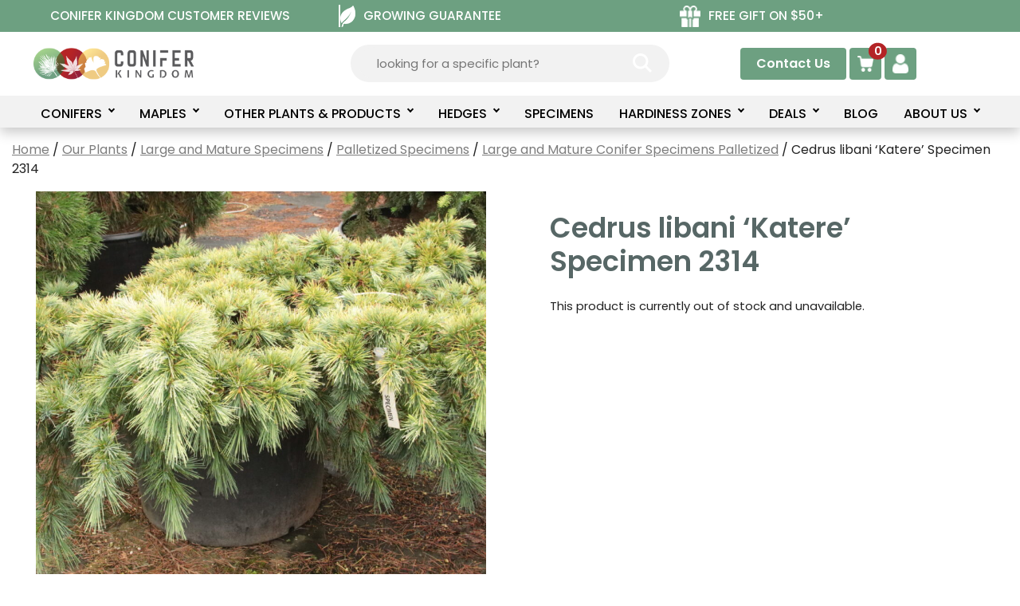

--- FILE ---
content_type: text/html; charset=UTF-8
request_url: https://www.coniferkingdom.com/cedrus-libani-katere-specimen-2314/
body_size: 111660
content:
<!DOCTYPE html>
<html lang="en-US">
<head><script data-no-optimize="1">var litespeed_docref=sessionStorage.getItem("litespeed_docref");litespeed_docref&&(Object.defineProperty(document,"referrer",{get:function(){return litespeed_docref}}),sessionStorage.removeItem("litespeed_docref"));</script>
	<meta charset="UTF-8">
	<meta name='robots' content='index, follow, max-image-preview:large, max-snippet:-1, max-video-preview:-1' />
    <!-- Google Tag Manager -->
    <script>
        (function(w, d, s, l, i) {
            w[l] = w[l] || [];
            w[l].push({
                'gtm.start': new Date().getTime(),
                event: 'gtm.js'
            });
            var f = d.getElementsByTagName(s)[0],
                j = d.createElement(s),
                dl = l != 'dataLayer' ? '&l=' + l : '';
            j.async = true;
            j.src = 'https://www.googletagmanager.com/gtm.js?id=' + i + dl;
            f.parentNode.insertBefore(j, f);
        })(window, document, 'script', 'dataLayer', 'GTM-PHFBG4M');
    </script>
    <!-- End Google Tag Manager -->
    <!-- Hotjar Tracking Code for Conifer Kingdom -->
    <script>
        (function(h, o, t, j, a, r) {
            h.hj = h.hj || function() {
                (h.hj.q = h.hj.q || []).push(arguments)
            };
            h._hjSettings = {
                hjid: 6417437,
                hjsv: 6
            };
            a = o.getElementsByTagName('head')[0];
            r = o.createElement('script');
            r.async = 1;
            r.src = t + h._hjSettings.hjid + j + h._hjSettings.hjsv;
            a.appendChild(r);
        })(window, document, 'https://static.hotjar.com/c/hotjar-', '.js?sv=');
    </script>

    <!-- Global site tag (gtag.js) - Google Ads: AW-993615571 -->
    <script async src="https://www.googletagmanager.com/gtag/js?id=AW-993615571"></script>
    <script>
        window.dataLayer = window.dataLayer || [];

        function gtag() {
            dataLayer.push(arguments);
        }
        gtag('js', new Date());
        gtag('config', 'AW-993615571');
    </script>
    <!-- End of Global site tag (gtag.js) - Google Ads: 993615571 -->
    <!-- Global site tag (gtag.js) - Google Analytics GA4 Key-->
    <!-- Google tag (gtag.js) -->
    <script async src="https://www.googletagmanager.com/gtag/js?id=G-ZZMS2TWBNZ"></script>
    <script>
        window.dataLayer = window.dataLayer || [];

        function gtag() {
            dataLayer.push(arguments);
        }
        gtag('js', new Date());

        gtag('config', 'G-ZZMS2TWBNZ');
    </script>
    <style>
        body {
            overflow: unset !important;
        }

        .woocommerce nav.woocommerce-pagination ul.page-numbers {
            flex-wrap: wrap;
        }

        .w3tc_logo_bar .site-logo {
            align-self: center;
        }

        header#masthead {
            position: sticky;
            left: 0;
            margin-top: 0;
            top: 0;
        }

        #masthead+div {
            margin-top: unset;
        }

        .simple-banner a.simple-banner-top-offer-link:hover {
            color: #f1cb82;
        }

        @media screen and (max-width: 1015px) {
            /*.simple-banner .simple-banner-text {
                font-size: 16px;
            }*/

            body .yith-wcan-filters.filters-modal {
                top: 120px;
            }
        }

        @media screen and (max-width: 560px) {
            body .yith-wcan-filters.filters-modal {
                top: 160px;
            }

            #content {
                margin-top: 0;
                padding-top: 0;
            }

            .simple-banner .simple-banner-text {
                font-size: 15px;
            }
        }
    </style>
    <meta name="viewport" content="width=device-width, initial-scale=1">
	<!-- This site is optimized with the Yoast SEO Premium plugin v26.8 (Yoast SEO v26.8) - https://yoast.com/product/yoast-seo-premium-wordpress/ -->
	<title>Cedrus libani &#039;Katere&#039; Specimen 2314 | Conifer Kingdom</title>
	<meta name="description" content="Long, bright-green foliage is very dense on the horizontal branches of this dwarf cedar. One of the slowest-growing Lebanese Cedars available!" />
	<link rel="canonical" href="https://www.coniferkingdom.com/cedrus-libani-katere-specimen-2314/" />
	<meta property="og:locale" content="en_US" />
	<meta property="og:type" content="article" />
	<meta property="og:title" content="Cedrus libani &#039;Katere&#039; Specimen 2314" />
	<meta property="og:description" content="Long, bright-green foliage is very dense on the horizontal branches of this dwarf cedar. One of the slowest-growing Lebanese Cedars available!" />
	<meta property="og:url" content="https://www.coniferkingdom.com/cedrus-libani-katere-specimen-2314/" />
	<meta property="og:site_name" content="Conifer Kingdom" />
	<meta property="article:publisher" content="https://www.facebook.com/ConiferKingdom" />
	<meta property="article:modified_time" content="2026-02-02T02:07:50+00:00" />
	<meta property="og:image" content="https://www.coniferkingdom.com/wp-content/uploads/2023/06/Cedrus-libani-Katere-Specimen-2314.jpg" />
	<meta property="og:image:width" content="1920" />
	<meta property="og:image:height" content="1078" />
	<meta property="og:image:type" content="image/jpeg" />
	<meta name="twitter:card" content="summary_large_image" />
	<meta name="twitter:site" content="@ConiferKingdom" />
	<meta name="twitter:label1" content="Est. reading time" />
	<meta name="twitter:data1" content="1 minute" />
	<script type="application/ld+json" class="yoast-schema-graph">{"@context":"https://schema.org","@graph":[{"@type":"WebPage","@id":"https://www.coniferkingdom.com/cedrus-libani-katere-specimen-2314/","url":"https://www.coniferkingdom.com/cedrus-libani-katere-specimen-2314/","name":"Cedrus libani 'Katere' Specimen 2314 | Conifer Kingdom","isPartOf":{"@id":"https://www.coniferkingdom.com/#website"},"primaryImageOfPage":{"@id":"https://www.coniferkingdom.com/cedrus-libani-katere-specimen-2314/#primaryimage"},"image":{"@id":"https://www.coniferkingdom.com/cedrus-libani-katere-specimen-2314/#primaryimage"},"thumbnailUrl":"https://cdn.coniferkingdom.com/wp-content/uploads/2023/06/Cedrus-libani-Katere-Specimen-2314.jpg","datePublished":"2023-06-22T17:12:20+00:00","dateModified":"2026-02-02T02:07:50+00:00","description":"Long, bright-green foliage is very dense on the horizontal branches of this dwarf cedar. One of the slowest-growing Lebanese Cedars available!","breadcrumb":{"@id":"https://www.coniferkingdom.com/cedrus-libani-katere-specimen-2314/#breadcrumb"},"inLanguage":"en-US","potentialAction":[{"@type":"ReadAction","target":["https://www.coniferkingdom.com/cedrus-libani-katere-specimen-2314/"]}]},{"@type":"ImageObject","inLanguage":"en-US","@id":"https://www.coniferkingdom.com/cedrus-libani-katere-specimen-2314/#primaryimage","url":"https://cdn.coniferkingdom.com/wp-content/uploads/2023/06/Cedrus-libani-Katere-Specimen-2314.jpg","contentUrl":"https://cdn.coniferkingdom.com/wp-content/uploads/2023/06/Cedrus-libani-Katere-Specimen-2314.jpg","width":1920,"height":1078},{"@type":"BreadcrumbList","@id":"https://www.coniferkingdom.com/cedrus-libani-katere-specimen-2314/#breadcrumb","itemListElement":[{"@type":"ListItem","position":1,"name":"Home","item":"https://www.coniferkingdom.com/"},{"@type":"ListItem","position":2,"name":"Products","item":"https://www.coniferkingdom.com/products/"},{"@type":"ListItem","position":3,"name":"Cedrus libani &#8216;Katere&#8217; Specimen 2314"}]},{"@type":"WebSite","@id":"https://www.coniferkingdom.com/#website","url":"https://www.coniferkingdom.com/","name":"Conifer Kingdom","description":"Conifer Kingdom | Online Tree Nursery | Shipping Available","publisher":{"@id":"https://www.coniferkingdom.com/#organization"},"potentialAction":[{"@type":"SearchAction","target":{"@type":"EntryPoint","urlTemplate":"https://www.coniferkingdom.com/?s={search_term_string}"},"query-input":{"@type":"PropertyValueSpecification","valueRequired":true,"valueName":"search_term_string"}}],"inLanguage":"en-US"},{"@type":"Organization","@id":"https://www.coniferkingdom.com/#organization","name":"Conifer Kingdom","url":"https://www.coniferkingdom.com/","logo":{"@type":"ImageObject","inLanguage":"en-US","@id":"https://www.coniferkingdom.com/#/schema/logo/image/","url":"https://cdn.coniferkingdom.com/wp-content/uploads/2021/12/coniferlogo.png","contentUrl":"https://cdn.coniferkingdom.com/wp-content/uploads/2021/12/coniferlogo.png","width":481,"height":481,"caption":"Conifer Kingdom"},"image":{"@id":"https://www.coniferkingdom.com/#/schema/logo/image/"},"sameAs":["https://www.facebook.com/ConiferKingdom","https://x.com/ConiferKingdom","https://www.instagram.com/coniferkingdom/","https://myspace.com/coniferkingdom","https://www.pinterest.com/coniferkingdom/","https://www.youtube.com/channel/UCTk_AWIoFCYazDkfqf24VLA"]}]}</script>
	<!-- / Yoast SEO Premium plugin. -->


<link rel='dns-prefetch' href='//www.google.com' />
<link href='https://fonts.gstatic.com' crossorigin rel='preconnect' />
<link href='https://fonts.googleapis.com' crossorigin rel='preconnect' />
<link rel="alternate" type="application/rss+xml" title="Conifer Kingdom &raquo; Feed" href="https://www.coniferkingdom.com/feed/" />
<link rel="alternate" type="application/rss+xml" title="Conifer Kingdom &raquo; Comments Feed" href="https://www.coniferkingdom.com/comments/feed/" />
<link rel="alternate" title="oEmbed (JSON)" type="application/json+oembed" href="https://www.coniferkingdom.com/wp-json/oembed/1.0/embed?url=https%3A%2F%2Fwww.coniferkingdom.com%2Fcedrus-libani-katere-specimen-2314%2F" />
<link rel="alternate" title="oEmbed (XML)" type="text/xml+oembed" href="https://www.coniferkingdom.com/wp-json/oembed/1.0/embed?url=https%3A%2F%2Fwww.coniferkingdom.com%2Fcedrus-libani-katere-specimen-2314%2F&#038;format=xml" />
<style id='wp-img-auto-sizes-contain-inline-css'>
img:is([sizes=auto i],[sizes^="auto," i]){contain-intrinsic-size:3000px 1500px}
/*# sourceURL=wp-img-auto-sizes-contain-inline-css */
</style>

<style id='wp-emoji-styles-inline-css'>

	img.wp-smiley, img.emoji {
		display: inline !important;
		border: none !important;
		box-shadow: none !important;
		height: 1em !important;
		width: 1em !important;
		margin: 0 0.07em !important;
		vertical-align: -0.1em !important;
		background: none !important;
		padding: 0 !important;
	}
/*# sourceURL=wp-emoji-styles-inline-css */
</style>
<link rel='stylesheet' id='wp-block-library-css' href='https://cdn.coniferkingdom.com/wp-includes/css/dist/block-library/style.min.css?ver=35e25f607811a90892c2bfcb6e79de5b' media='all' />
<style id='wp-block-list-inline-css'>
ol,ul{box-sizing:border-box}:root :where(.wp-block-list.has-background){padding:1.25em 2.375em}
/*# sourceURL=https://www.coniferkingdom.com/wp-includes/blocks/list/style.min.css */
</style>
<style id='wp-block-paragraph-inline-css'>
.is-small-text{font-size:.875em}.is-regular-text{font-size:1em}.is-large-text{font-size:2.25em}.is-larger-text{font-size:3em}.has-drop-cap:not(:focus):first-letter{float:left;font-size:8.4em;font-style:normal;font-weight:100;line-height:.68;margin:.05em .1em 0 0;text-transform:uppercase}body.rtl .has-drop-cap:not(:focus):first-letter{float:none;margin-left:.1em}p.has-drop-cap.has-background{overflow:hidden}:root :where(p.has-background){padding:1.25em 2.375em}:where(p.has-text-color:not(.has-link-color)) a{color:inherit}p.has-text-align-left[style*="writing-mode:vertical-lr"],p.has-text-align-right[style*="writing-mode:vertical-rl"]{rotate:180deg}
/*# sourceURL=https://www.coniferkingdom.com/wp-includes/blocks/paragraph/style.min.css */
</style>
<link rel='stylesheet' id='wc-blocks-style-css' href='https://cdn.coniferkingdom.com/wp-content/plugins/woocommerce/assets/client/blocks/wc-blocks.css?ver=wc-10.4.3' media='all' />
<style id='global-styles-inline-css'>
:root{--wp--preset--aspect-ratio--square: 1;--wp--preset--aspect-ratio--4-3: 4/3;--wp--preset--aspect-ratio--3-4: 3/4;--wp--preset--aspect-ratio--3-2: 3/2;--wp--preset--aspect-ratio--2-3: 2/3;--wp--preset--aspect-ratio--16-9: 16/9;--wp--preset--aspect-ratio--9-16: 9/16;--wp--preset--color--black: #000000;--wp--preset--color--cyan-bluish-gray: #abb8c3;--wp--preset--color--white: #ffffff;--wp--preset--color--pale-pink: #f78da7;--wp--preset--color--vivid-red: #cf2e2e;--wp--preset--color--luminous-vivid-orange: #ff6900;--wp--preset--color--luminous-vivid-amber: #fcb900;--wp--preset--color--light-green-cyan: #7bdcb5;--wp--preset--color--vivid-green-cyan: #00d084;--wp--preset--color--pale-cyan-blue: #8ed1fc;--wp--preset--color--vivid-cyan-blue: #0693e3;--wp--preset--color--vivid-purple: #9b51e0;--wp--preset--color--contrast: var(--contrast);--wp--preset--color--contrast-2: var(--contrast-2);--wp--preset--color--contrast-3: var(--contrast-3);--wp--preset--color--base: var(--base);--wp--preset--color--base-2: var(--base-2);--wp--preset--color--base-3: var(--base-3);--wp--preset--color--accent: var(--accent);--wp--preset--color--link-gray: var(--link-gray);--wp--preset--color--ck-green: var(--ck-green);--wp--preset--color--ck-light-green: var(--ck-light-green);--wp--preset--color--ck-orange: var(--ck-orange);--wp--preset--color--ck-button-gray: var(--ck-button-gray);--wp--preset--color--ck-lightgray: var(--ck-lightgray);--wp--preset--color--ck-gray-text: var(--ck-gray-text);--wp--preset--color--ck-product-lightgray: var(--ck-product-lightgray);--wp--preset--color--ck-greengray: var(--ck-greengray);--wp--preset--gradient--vivid-cyan-blue-to-vivid-purple: linear-gradient(135deg,rgb(6,147,227) 0%,rgb(155,81,224) 100%);--wp--preset--gradient--light-green-cyan-to-vivid-green-cyan: linear-gradient(135deg,rgb(122,220,180) 0%,rgb(0,208,130) 100%);--wp--preset--gradient--luminous-vivid-amber-to-luminous-vivid-orange: linear-gradient(135deg,rgb(252,185,0) 0%,rgb(255,105,0) 100%);--wp--preset--gradient--luminous-vivid-orange-to-vivid-red: linear-gradient(135deg,rgb(255,105,0) 0%,rgb(207,46,46) 100%);--wp--preset--gradient--very-light-gray-to-cyan-bluish-gray: linear-gradient(135deg,rgb(238,238,238) 0%,rgb(169,184,195) 100%);--wp--preset--gradient--cool-to-warm-spectrum: linear-gradient(135deg,rgb(74,234,220) 0%,rgb(151,120,209) 20%,rgb(207,42,186) 40%,rgb(238,44,130) 60%,rgb(251,105,98) 80%,rgb(254,248,76) 100%);--wp--preset--gradient--blush-light-purple: linear-gradient(135deg,rgb(255,206,236) 0%,rgb(152,150,240) 100%);--wp--preset--gradient--blush-bordeaux: linear-gradient(135deg,rgb(254,205,165) 0%,rgb(254,45,45) 50%,rgb(107,0,62) 100%);--wp--preset--gradient--luminous-dusk: linear-gradient(135deg,rgb(255,203,112) 0%,rgb(199,81,192) 50%,rgb(65,88,208) 100%);--wp--preset--gradient--pale-ocean: linear-gradient(135deg,rgb(255,245,203) 0%,rgb(182,227,212) 50%,rgb(51,167,181) 100%);--wp--preset--gradient--electric-grass: linear-gradient(135deg,rgb(202,248,128) 0%,rgb(113,206,126) 100%);--wp--preset--gradient--midnight: linear-gradient(135deg,rgb(2,3,129) 0%,rgb(40,116,252) 100%);--wp--preset--font-size--small: 13px;--wp--preset--font-size--medium: 20px;--wp--preset--font-size--large: 36px;--wp--preset--font-size--x-large: 42px;--wp--preset--spacing--20: 0.44rem;--wp--preset--spacing--30: 0.67rem;--wp--preset--spacing--40: 1rem;--wp--preset--spacing--50: 1.5rem;--wp--preset--spacing--60: 2.25rem;--wp--preset--spacing--70: 3.38rem;--wp--preset--spacing--80: 5.06rem;--wp--preset--shadow--natural: 6px 6px 9px rgba(0, 0, 0, 0.2);--wp--preset--shadow--deep: 12px 12px 50px rgba(0, 0, 0, 0.4);--wp--preset--shadow--sharp: 6px 6px 0px rgba(0, 0, 0, 0.2);--wp--preset--shadow--outlined: 6px 6px 0px -3px rgb(255, 255, 255), 6px 6px rgb(0, 0, 0);--wp--preset--shadow--crisp: 6px 6px 0px rgb(0, 0, 0);}:where(.is-layout-flex){gap: 0.5em;}:where(.is-layout-grid){gap: 0.5em;}body .is-layout-flex{display: flex;}.is-layout-flex{flex-wrap: wrap;align-items: center;}.is-layout-flex > :is(*, div){margin: 0;}body .is-layout-grid{display: grid;}.is-layout-grid > :is(*, div){margin: 0;}:where(.wp-block-columns.is-layout-flex){gap: 2em;}:where(.wp-block-columns.is-layout-grid){gap: 2em;}:where(.wp-block-post-template.is-layout-flex){gap: 1.25em;}:where(.wp-block-post-template.is-layout-grid){gap: 1.25em;}.has-black-color{color: var(--wp--preset--color--black) !important;}.has-cyan-bluish-gray-color{color: var(--wp--preset--color--cyan-bluish-gray) !important;}.has-white-color{color: var(--wp--preset--color--white) !important;}.has-pale-pink-color{color: var(--wp--preset--color--pale-pink) !important;}.has-vivid-red-color{color: var(--wp--preset--color--vivid-red) !important;}.has-luminous-vivid-orange-color{color: var(--wp--preset--color--luminous-vivid-orange) !important;}.has-luminous-vivid-amber-color{color: var(--wp--preset--color--luminous-vivid-amber) !important;}.has-light-green-cyan-color{color: var(--wp--preset--color--light-green-cyan) !important;}.has-vivid-green-cyan-color{color: var(--wp--preset--color--vivid-green-cyan) !important;}.has-pale-cyan-blue-color{color: var(--wp--preset--color--pale-cyan-blue) !important;}.has-vivid-cyan-blue-color{color: var(--wp--preset--color--vivid-cyan-blue) !important;}.has-vivid-purple-color{color: var(--wp--preset--color--vivid-purple) !important;}.has-black-background-color{background-color: var(--wp--preset--color--black) !important;}.has-cyan-bluish-gray-background-color{background-color: var(--wp--preset--color--cyan-bluish-gray) !important;}.has-white-background-color{background-color: var(--wp--preset--color--white) !important;}.has-pale-pink-background-color{background-color: var(--wp--preset--color--pale-pink) !important;}.has-vivid-red-background-color{background-color: var(--wp--preset--color--vivid-red) !important;}.has-luminous-vivid-orange-background-color{background-color: var(--wp--preset--color--luminous-vivid-orange) !important;}.has-luminous-vivid-amber-background-color{background-color: var(--wp--preset--color--luminous-vivid-amber) !important;}.has-light-green-cyan-background-color{background-color: var(--wp--preset--color--light-green-cyan) !important;}.has-vivid-green-cyan-background-color{background-color: var(--wp--preset--color--vivid-green-cyan) !important;}.has-pale-cyan-blue-background-color{background-color: var(--wp--preset--color--pale-cyan-blue) !important;}.has-vivid-cyan-blue-background-color{background-color: var(--wp--preset--color--vivid-cyan-blue) !important;}.has-vivid-purple-background-color{background-color: var(--wp--preset--color--vivid-purple) !important;}.has-black-border-color{border-color: var(--wp--preset--color--black) !important;}.has-cyan-bluish-gray-border-color{border-color: var(--wp--preset--color--cyan-bluish-gray) !important;}.has-white-border-color{border-color: var(--wp--preset--color--white) !important;}.has-pale-pink-border-color{border-color: var(--wp--preset--color--pale-pink) !important;}.has-vivid-red-border-color{border-color: var(--wp--preset--color--vivid-red) !important;}.has-luminous-vivid-orange-border-color{border-color: var(--wp--preset--color--luminous-vivid-orange) !important;}.has-luminous-vivid-amber-border-color{border-color: var(--wp--preset--color--luminous-vivid-amber) !important;}.has-light-green-cyan-border-color{border-color: var(--wp--preset--color--light-green-cyan) !important;}.has-vivid-green-cyan-border-color{border-color: var(--wp--preset--color--vivid-green-cyan) !important;}.has-pale-cyan-blue-border-color{border-color: var(--wp--preset--color--pale-cyan-blue) !important;}.has-vivid-cyan-blue-border-color{border-color: var(--wp--preset--color--vivid-cyan-blue) !important;}.has-vivid-purple-border-color{border-color: var(--wp--preset--color--vivid-purple) !important;}.has-vivid-cyan-blue-to-vivid-purple-gradient-background{background: var(--wp--preset--gradient--vivid-cyan-blue-to-vivid-purple) !important;}.has-light-green-cyan-to-vivid-green-cyan-gradient-background{background: var(--wp--preset--gradient--light-green-cyan-to-vivid-green-cyan) !important;}.has-luminous-vivid-amber-to-luminous-vivid-orange-gradient-background{background: var(--wp--preset--gradient--luminous-vivid-amber-to-luminous-vivid-orange) !important;}.has-luminous-vivid-orange-to-vivid-red-gradient-background{background: var(--wp--preset--gradient--luminous-vivid-orange-to-vivid-red) !important;}.has-very-light-gray-to-cyan-bluish-gray-gradient-background{background: var(--wp--preset--gradient--very-light-gray-to-cyan-bluish-gray) !important;}.has-cool-to-warm-spectrum-gradient-background{background: var(--wp--preset--gradient--cool-to-warm-spectrum) !important;}.has-blush-light-purple-gradient-background{background: var(--wp--preset--gradient--blush-light-purple) !important;}.has-blush-bordeaux-gradient-background{background: var(--wp--preset--gradient--blush-bordeaux) !important;}.has-luminous-dusk-gradient-background{background: var(--wp--preset--gradient--luminous-dusk) !important;}.has-pale-ocean-gradient-background{background: var(--wp--preset--gradient--pale-ocean) !important;}.has-electric-grass-gradient-background{background: var(--wp--preset--gradient--electric-grass) !important;}.has-midnight-gradient-background{background: var(--wp--preset--gradient--midnight) !important;}.has-small-font-size{font-size: var(--wp--preset--font-size--small) !important;}.has-medium-font-size{font-size: var(--wp--preset--font-size--medium) !important;}.has-large-font-size{font-size: var(--wp--preset--font-size--large) !important;}.has-x-large-font-size{font-size: var(--wp--preset--font-size--x-large) !important;}
/*# sourceURL=global-styles-inline-css */
</style>

<style id='classic-theme-styles-inline-css'>
/*! This file is auto-generated */
.wp-block-button__link{color:#fff;background-color:#32373c;border-radius:9999px;box-shadow:none;text-decoration:none;padding:calc(.667em + 2px) calc(1.333em + 2px);font-size:1.125em}.wp-block-file__button{background:#32373c;color:#fff;text-decoration:none}
/*# sourceURL=/wp-includes/css/classic-themes.min.css */
</style>
<link rel='stylesheet' id='simple-banner-style-css' href='https://cdn.coniferkingdom.com/wp-content/plugins/simple-banner/simple-banner.css?ver=3.2.1' media='all' />
<link rel='stylesheet' id='coniferkingdom-customcss-css' href='https://cdn.coniferkingdom.com/wp-content/plugins/watermelon-gift-plants/css/main.css?ver=35e25f607811a90892c2bfcb6e79de5b' media='all' />
<link rel='stylesheet' id='w3pm-new-menu-css' href='https://www.coniferkingdom.com/wp-content/plugins/watermelon-primary-menu/css/w3pm_new_menu_header.css?ver=1770061314' media='all' />
<link rel='stylesheet' id='w3pm-mobile-menu-css' href='https://www.coniferkingdom.com/wp-content/plugins/watermelon-primary-menu/css/w3pm_mobile_menu.css?ver=1770061314' media='all' />
<link rel='stylesheet' id='dashicons-css' href='https://cdn.coniferkingdom.com/wp-includes/css/dashicons.min.css?ver=35e25f607811a90892c2bfcb6e79de5b' media='all' />
<style id='dashicons-inline-css'>
[data-font="Dashicons"]:before {font-family: 'Dashicons' !important;content: attr(data-icon) !important;speak: none !important;font-weight: normal !important;font-variant: normal !important;text-transform: none !important;line-height: 1 !important;font-style: normal !important;-webkit-font-smoothing: antialiased !important;-moz-osx-font-smoothing: grayscale !important;}
/*# sourceURL=dashicons-inline-css */
</style>
<link rel='stylesheet' id='w3tc-top-bar-menu-css' href='https://www.coniferkingdom.com/wp-content/plugins/watermelon-theme-customizations/css/w3tc_top_bar_menu.css?ver=1770061314' media='all' />
<link rel='stylesheet' id='w3wo-product-archive-css' href='https://www.coniferkingdom.com/wp-content/plugins/watermelon-woocommerce-overrides/css/w3wo_product_archive.css?ver=1770061314' media='all' />
<link rel='stylesheet' id='ninja-magnific-popup-css' href='https://www.coniferkingdom.com/wp-content/plugins/watermelon-woocommerce-overrides/css/magnific-popup-cust.css?ver=1770061314' media='all' />
<link rel='stylesheet' id='w3wo-single-product-css' href='https://www.coniferkingdom.com/wp-content/plugins/watermelon-woocommerce-overrides/css/w3wo_single_product.css?ver=1770061314' media='all' />
<link rel='stylesheet' id='w3wo-slick-css' href='https://cdn.coniferkingdom.com/wp-content/plugins/watermelon-woocommerce-overrides/css/slick.css?ver=1.0' media='all' />
<link rel='stylesheet' id='w3wo-product-slider-css' href='https://www.coniferkingdom.com/wp-content/plugins/watermelon-woocommerce-overrides/css/w3wo_product_slider.css?ver=1770061314' media='all' />
<link rel='stylesheet' id='photoswipe-css' href='https://cdn.coniferkingdom.com/wp-content/plugins/woocommerce/assets/css/photoswipe/photoswipe.min.css?ver=10.4.3' media='all' />
<link rel='stylesheet' id='photoswipe-default-skin-css' href='https://cdn.coniferkingdom.com/wp-content/plugins/woocommerce/assets/css/photoswipe/default-skin/default-skin.min.css?ver=10.4.3' media='all' />
<link rel='stylesheet' id='woocommerce-layout-css' href='https://cdn.coniferkingdom.com/wp-content/plugins/woocommerce/assets/css/woocommerce-layout.css?ver=10.4.3' media='all' />
<link rel='stylesheet' id='woocommerce-smallscreen-css' href='https://cdn.coniferkingdom.com/wp-content/plugins/woocommerce/assets/css/woocommerce-smallscreen.css?ver=10.4.3' media='only screen and (max-width: 768px)' />
<link rel='stylesheet' id='woocommerce-general-css' href='https://cdn.coniferkingdom.com/wp-content/plugins/woocommerce/assets/css/woocommerce.css?ver=10.4.3' media='all' />
<style id='woocommerce-inline-inline-css'>
.woocommerce form .form-row .required { visibility: visible; }
/*# sourceURL=woocommerce-inline-inline-css */
</style>
<link rel='stylesheet' id='wt-smart-coupon-for-woo-css' href='https://cdn.coniferkingdom.com/wp-content/plugins/wt-smart-coupon-pro/public/css/wt-smart-coupon-public.css?ver=2.0.8' media='all' />
<link rel='stylesheet' id='yith_wcas_frontend-css' href='https://cdn.coniferkingdom.com/wp-content/plugins/yith-woocommerce-ajax-search-premium-modified/assets/css/yith_wcas_ajax_search.css?ver=1.35.0' media='all' />
<style id='yith_wcas_frontend-inline-css'>

                .autocomplete-suggestion{
                    padding-right: 0px;
                }
                .woocommerce .autocomplete-suggestion  span.yith_wcas_result_on_sale,
                .autocomplete-suggestion  span.yith_wcas_result_on_sale{
                        background: #7eb742;
                        color: #ffffff
                }
                .woocommerce .autocomplete-suggestion  span.yith_wcas_result_outofstock,
                .autocomplete-suggestion  span.yith_wcas_result_outofstock{
                        background: #7a7a7a;
                        color: #ffffff
                }
                .woocommerce .autocomplete-suggestion  span.yith_wcas_result_featured,
                .autocomplete-suggestion  span.yith_wcas_result_featured{
                        background: #c0392b;
                        color: #ffffff
                }
                .autocomplete-suggestion img{
                    width: 50px;
                }
                .autocomplete-suggestion .yith_wcas_result_content .title{
                    color: #004b91;
                }
                .autocomplete-suggestion{
                                    min-height: 60px;
                                }
/*# sourceURL=yith_wcas_frontend-inline-css */
</style>
<link rel='stylesheet' id='ion.range-slider-css' href='https://cdn.coniferkingdom.com/wp-content/plugins/yith-woocommerce-ajax-product-filter-premium/assets/css/ion.range-slider.css?ver=2.3.1' media='all' />
<link rel='stylesheet' id='yith-wcan-shortcodes-css' href='https://cdn.coniferkingdom.com/wp-content/plugins/yith-woocommerce-ajax-product-filter-premium/assets/css/shortcodes.css?ver=5.7.0' media='all' />
<style id='yith-wcan-shortcodes-inline-css'>
:root{
	--yith-wcan-filters_colors_titles: #434343;
	--yith-wcan-filters_colors_background: #FFFFFF;
	--yith-wcan-filters_colors_accent: #A7144C;
	--yith-wcan-filters_colors_accent_r: 167;
	--yith-wcan-filters_colors_accent_g: 20;
	--yith-wcan-filters_colors_accent_b: 76;
	--yith-wcan-color_swatches_border_radius: 100%;
	--yith-wcan-color_swatches_size: 30px;
	--yith-wcan-labels_style_background: #FFFFFF;
	--yith-wcan-labels_style_background_hover: #A7144C;
	--yith-wcan-labels_style_background_active: #A7144C;
	--yith-wcan-labels_style_text: #434343;
	--yith-wcan-labels_style_text_hover: #FFFFFF;
	--yith-wcan-labels_style_text_active: #FFFFFF;
	--yith-wcan-anchors_style_text: #434343;
	--yith-wcan-anchors_style_text_hover: #A7144C;
	--yith-wcan-anchors_style_text_active: #A7144C;
}
/*# sourceURL=yith-wcan-shortcodes-inline-css */
</style>
<link rel='stylesheet' id='wc-avatax-frontend-css' href='https://cdn.coniferkingdom.com/wp-content/plugins/woocommerce-avatax/assets/css/frontend/wc-avatax-frontend.min.css?ver=3.6.5' media='all' />
<link rel='stylesheet' id='generate-style-css' href='https://cdn.coniferkingdom.com/wp-content/themes/generatepress/assets/css/main.min.css?ver=3.6.1' media='all' />
<style id='generate-style-inline-css'>
body{background-color:var(--base-3);color:var(--contrast);}a{color:var(--link-gray);}a{text-decoration:underline;}.entry-title a, .site-branding a, a.button, .wp-block-button__link, .main-navigation a{text-decoration:none;}a:hover, a:focus, a:active{color:var(--ck-green);}.grid-container{max-width:1755px;}.wp-block-group__inner-container{max-width:1755px;margin-left:auto;margin-right:auto;}.site-header .header-image{width:205px;}.dropdown-click .main-navigation ul ul{display:none;visibility:hidden;}.dropdown-click .main-navigation ul ul ul.toggled-on{left:0;top:auto;position:relative;box-shadow:none;border-bottom:1px solid rgba(0,0,0,0.05);}.dropdown-click .main-navigation ul ul li:last-child > ul.toggled-on{border-bottom:0;}.dropdown-click .main-navigation ul.toggled-on, .dropdown-click .main-navigation ul li.sfHover > ul.toggled-on{display:block;left:auto;right:auto;opacity:1;visibility:visible;pointer-events:auto;height:auto;overflow:visible;float:none;}.dropdown-click .main-navigation.sub-menu-left .sub-menu.toggled-on, .dropdown-click .main-navigation.sub-menu-left ul li.sfHover > ul.toggled-on{right:0;}.dropdown-click nav ul ul ul{background-color:transparent;}.dropdown-click .widget-area .main-navigation ul ul{top:auto;position:absolute;float:none;width:100%;left:-99999px;}.dropdown-click .widget-area .main-navigation ul ul.toggled-on{position:relative;left:0;right:0;}.dropdown-click .widget-area.sidebar .main-navigation ul li.sfHover ul, .dropdown-click .widget-area.sidebar .main-navigation ul li:hover ul{right:0;left:0;}.dropdown-click .sfHover > a > .dropdown-menu-toggle > .gp-icon svg{transform:rotate(180deg);}:root{--contrast:#222222;--contrast-2:#575760;--contrast-3:#b2b2be;--base:#f0f0f0;--base-2:#f7f8f9;--base-3:#ffffff;--accent:#1e73be;--link-gray:#7c7c7c;--ck-green:#6da081;--ck-light-green:#d7f2e2;--ck-orange:#f1cb82;--ck-button-gray:#576766;--ck-lightgray:#f2f2f2;--ck-gray-text:#818181;--ck-product-lightgray:#8f8e8e;--ck-greengray:#d0d6d3;}:root .has-contrast-color{color:var(--contrast);}:root .has-contrast-background-color{background-color:var(--contrast);}:root .has-contrast-2-color{color:var(--contrast-2);}:root .has-contrast-2-background-color{background-color:var(--contrast-2);}:root .has-contrast-3-color{color:var(--contrast-3);}:root .has-contrast-3-background-color{background-color:var(--contrast-3);}:root .has-base-color{color:var(--base);}:root .has-base-background-color{background-color:var(--base);}:root .has-base-2-color{color:var(--base-2);}:root .has-base-2-background-color{background-color:var(--base-2);}:root .has-base-3-color{color:var(--base-3);}:root .has-base-3-background-color{background-color:var(--base-3);}:root .has-accent-color{color:var(--accent);}:root .has-accent-background-color{background-color:var(--accent);}:root .has-link-gray-color{color:var(--link-gray);}:root .has-link-gray-background-color{background-color:var(--link-gray);}:root .has-ck-green-color{color:var(--ck-green);}:root .has-ck-green-background-color{background-color:var(--ck-green);}:root .has-ck-light-green-color{color:var(--ck-light-green);}:root .has-ck-light-green-background-color{background-color:var(--ck-light-green);}:root .has-ck-orange-color{color:var(--ck-orange);}:root .has-ck-orange-background-color{background-color:var(--ck-orange);}:root .has-ck-button-gray-color{color:var(--ck-button-gray);}:root .has-ck-button-gray-background-color{background-color:var(--ck-button-gray);}:root .has-ck-lightgray-color{color:var(--ck-lightgray);}:root .has-ck-lightgray-background-color{background-color:var(--ck-lightgray);}:root .has-ck-gray-text-color{color:var(--ck-gray-text);}:root .has-ck-gray-text-background-color{background-color:var(--ck-gray-text);}:root .has-ck-product-lightgray-color{color:var(--ck-product-lightgray);}:root .has-ck-product-lightgray-background-color{background-color:var(--ck-product-lightgray);}:root .has-ck-greengray-color{color:var(--ck-greengray);}:root .has-ck-greengray-background-color{background-color:var(--ck-greengray);}body, button, input, select, textarea{font-family:Poppins, sans-serif;font-weight:400;font-size:16px;}p{margin-bottom:1em;}h1, h2, h3, h4, h5, h6{font-family:Poppins, sans-serif;font-weight:600;margin-bottom:10px;}h1{font-size:36px;}h2{font-size:32px;}h3{font-size:28px;}h4{font-weight:600;font-size:24px;}.main-navigation a, .main-navigation .menu-toggle, .main-navigation .menu-bar-items{font-family:Poppins, sans-serif;font-weight:500;text-transform:uppercase;font-size:17px;}h1.entry-title{font-weight:400;font-size:32px;}.top-bar{background-color:var(--ck-green);color:#ffffff;}.top-bar a{color:#ffffff;}.top-bar a:hover{color:#303030;}.site-header{background-color:var(--base-3);}.main-title a,.main-title a:hover{color:var(--contrast);}.site-description{color:var(--contrast-2);}.main-navigation,.main-navigation ul ul{background-color:var(--ck-lightgray);}.main-navigation .main-nav ul li a, .main-navigation .menu-toggle, .main-navigation .menu-bar-items{color:var(--contrast);}.main-navigation .main-nav ul li:not([class*="current-menu-"]):hover > a, .main-navigation .main-nav ul li:not([class*="current-menu-"]):focus > a, .main-navigation .main-nav ul li.sfHover:not([class*="current-menu-"]) > a, .main-navigation .menu-bar-item:hover > a, .main-navigation .menu-bar-item.sfHover > a{color:var(--accent);}button.menu-toggle:hover,button.menu-toggle:focus{color:var(--contrast);}.main-navigation .main-nav ul li[class*="current-menu-"] > a{color:var(--accent);}.navigation-search input[type="search"],.navigation-search input[type="search"]:active, .navigation-search input[type="search"]:focus, .main-navigation .main-nav ul li.search-item.active > a, .main-navigation .menu-bar-items .search-item.active > a{color:var(--accent);}.main-navigation ul ul{background-color:var(--base);}.separate-containers .inside-article, .separate-containers .comments-area, .separate-containers .page-header, .one-container .container, .separate-containers .paging-navigation, .inside-page-header{background-color:var(--base-3);}.entry-title a{color:var(--contrast);}.entry-title a:hover{color:var(--contrast-2);}.entry-meta{color:var(--contrast-2);}.sidebar .widget{background-color:var(--base-3);}.footer-widgets{color:var(--base-3);background-color:var(--ck-green);}.footer-widgets a{color:var(--ck-light-green);}.footer-widgets a:hover{color:var(--contrast-2);}.site-info{color:var(--base-3);background-color:var(--ck-green);}.site-info a{color:var(--ck-light-green);}.site-info a:hover{color:var(--contrast-2);}.footer-bar .widget_nav_menu .current-menu-item a{color:var(--contrast-2);}input[type="text"],input[type="email"],input[type="url"],input[type="password"],input[type="search"],input[type="tel"],input[type="number"],textarea,select{color:var(--contrast);background-color:var(--base-2);border-color:var(--base);}input[type="text"]:focus,input[type="email"]:focus,input[type="url"]:focus,input[type="password"]:focus,input[type="search"]:focus,input[type="tel"]:focus,input[type="number"]:focus,textarea:focus,select:focus{color:var(--contrast);background-color:var(--base-2);border-color:var(--contrast-3);}button,html input[type="button"],input[type="reset"],input[type="submit"],a.button,a.wp-block-button__link:not(.has-background){color:#ffffff;background-color:var(--ck-button-gray);}button:hover,html input[type="button"]:hover,input[type="reset"]:hover,input[type="submit"]:hover,a.button:hover,button:focus,html input[type="button"]:focus,input[type="reset"]:focus,input[type="submit"]:focus,a.button:focus,a.wp-block-button__link:not(.has-background):active,a.wp-block-button__link:not(.has-background):focus,a.wp-block-button__link:not(.has-background):hover{color:#ffffff;background-color:#3f4047;}a.generate-back-to-top{background-color:rgba( 0,0,0,0.4 );color:#ffffff;}a.generate-back-to-top:hover,a.generate-back-to-top:focus{background-color:rgba( 0,0,0,0.6 );color:#ffffff;}:root{--gp-search-modal-bg-color:var(--base-3);--gp-search-modal-text-color:var(--contrast);--gp-search-modal-overlay-bg-color:rgba(0,0,0,0.2);}@media (max-width: 1015px){.main-navigation .menu-bar-item:hover > a, .main-navigation .menu-bar-item.sfHover > a{background:none;color:var(--contrast);}}.inside-header{padding:0px 0px 20px 0px;}.nav-below-header .main-navigation .inside-navigation.grid-container, .nav-above-header .main-navigation .inside-navigation.grid-container{padding:0px 20px 0px 20px;}.separate-containers .inside-article, .separate-containers .comments-area, .separate-containers .page-header, .separate-containers .paging-navigation, .one-container .site-content, .inside-page-header{padding:0px 15px 0px 15px;}.site-main .wp-block-group__inner-container{padding:0px 15px 0px 15px;}.separate-containers .paging-navigation{padding-top:20px;padding-bottom:20px;}.entry-content .alignwide, body:not(.no-sidebar) .entry-content .alignfull{margin-left:-15px;width:calc(100% + 30px);max-width:calc(100% + 30px);}.one-container.right-sidebar .site-main,.one-container.both-right .site-main{margin-right:15px;}.one-container.left-sidebar .site-main,.one-container.both-left .site-main{margin-left:15px;}.one-container.both-sidebars .site-main{margin:0px 15px 0px 15px;}.one-container.archive .post:not(:last-child):not(.is-loop-template-item), .one-container.blog .post:not(:last-child):not(.is-loop-template-item){padding-bottom:0px;}.rtl .menu-item-has-children .dropdown-menu-toggle{padding-left:20px;}.rtl .main-navigation .main-nav ul li.menu-item-has-children > a{padding-right:20px;}@media (max-width:768px){.separate-containers .inside-article, .separate-containers .comments-area, .separate-containers .page-header, .separate-containers .paging-navigation, .one-container .site-content, .inside-page-header{padding:0px 15px 0px 15px;}.site-main .wp-block-group__inner-container{padding:0px 15px 0px 15px;}.inside-top-bar{padding-right:30px;padding-left:30px;}.inside-header{padding-right:30px;padding-left:30px;}.widget-area .widget{padding-top:30px;padding-right:30px;padding-bottom:30px;padding-left:30px;}.footer-widgets-container{padding-top:30px;padding-right:30px;padding-bottom:30px;padding-left:30px;}.inside-site-info{padding-right:30px;padding-left:30px;}.entry-content .alignwide, body:not(.no-sidebar) .entry-content .alignfull{margin-left:-15px;width:calc(100% + 30px);max-width:calc(100% + 30px);}.one-container .site-main .paging-navigation{margin-bottom:20px;}}/* End cached CSS */.is-right-sidebar{width:30%;}.is-left-sidebar{width:25%;}.site-content .content-area{width:100%;}@media (max-width: 1015px){.main-navigation .menu-toggle,.sidebar-nav-mobile:not(#sticky-placeholder){display:block;}.main-navigation ul,.gen-sidebar-nav,.main-navigation:not(.slideout-navigation):not(.toggled) .main-nav > ul,.has-inline-mobile-toggle #site-navigation .inside-navigation > *:not(.navigation-search):not(.main-nav){display:none;}.nav-align-right .inside-navigation,.nav-align-center .inside-navigation{justify-content:space-between;}}
.dynamic-author-image-rounded{border-radius:100%;}.dynamic-featured-image, .dynamic-author-image{vertical-align:middle;}.one-container.blog .dynamic-content-template:not(:last-child), .one-container.archive .dynamic-content-template:not(:last-child){padding-bottom:0px;}.dynamic-entry-excerpt > p:last-child{margin-bottom:0px;}
/*# sourceURL=generate-style-inline-css */
</style>
<link rel='stylesheet' id='generate-child-css' href='https://www.coniferkingdom.com/wp-content/themes/coniferkingdom_2024/style.css?ver=1765982776' media='all' />
<link rel='stylesheet' id='generate-google-fonts-css' href='https://fonts.googleapis.com/css?family=Poppins%3A100%2C100italic%2C200%2C200italic%2C300%2C300italic%2Cregular%2Citalic%2C400%2C400italic%2C500%2C500italic%2C600%2C600italic%2C700%2C700italic%2C800%2C800italic%2C900%2C900italic&#038;display=auto&#038;ver=3.6.1' media='all' />
<link rel='stylesheet' id='sv-wc-payment-gateway-payment-form-v5_15_10-css' href='https://cdn.coniferkingdom.com/wp-content/plugins/woocommerce-gateway-paypal-powered-by-braintree/vendor/skyverge/wc-plugin-framework/woocommerce/payment-gateway/assets/css/frontend/sv-wc-payment-gateway-payment-form.min.css?ver=5.15.10' media='all' />
<style id='generateblocks-inline-css'>
.gb-container.gb-tabs__item:not(.gb-tabs__item-open){display:none;}.gb-container-ebba6032{padding-top:80px;padding-bottom:60px;background-color:var(--ck-green);}.gb-container-c8fc8e1b{max-width:1755px;padding-right:0px;padding-left:0px;margin-right:auto;margin-left:auto;}.gb-container-6667654b{font-size:16px;margin-right:15px;margin-bottom:20px;}.gb-grid-wrapper > .gb-grid-column-6667654b{width:16%;}.gb-container-c5e23a2a{font-size:16px;margin-right:15px;margin-bottom:20px;margin-left:15px;}.gb-grid-wrapper > .gb-grid-column-c5e23a2a{width:16%;}.gb-container-920d6e08{font-size:16px;margin-right:15px;margin-bottom:20px;margin-left:15px;}.gb-grid-wrapper > .gb-grid-column-920d6e08{width:16%;}.gb-container-33a0ff36{font-size:16px;margin-right:15px;margin-bottom:20px;margin-left:15px;}.gb-grid-wrapper > .gb-grid-column-33a0ff36{width:16%;}.gb-container-ab4f28b0{font-size:16px;margin-right:15px;margin-bottom:20px;margin-left:15px;}.gb-grid-wrapper > .gb-grid-column-ab4f28b0{width:16%;}.gb-container-b93ca050{font-size:16px;margin-bottom:20px;margin-left:15px;}.gb-grid-wrapper > .gb-grid-column-b93ca050{width:16%;}.gb-container-92300a3d{max-width:1755px;text-align:center;padding-right:0px;padding-left:0px;margin-right:auto;margin-left:auto;}.gb-grid-wrapper-5a15a7fb{display:flex;flex-wrap:wrap;margin-left:-30px;}.gb-grid-wrapper-5a15a7fb > .gb-grid-column{box-sizing:border-box;padding-left:30px;}h3.gb-headline-164e8069{font-size:18px;text-transform:uppercase;padding-bottom:20px;border-bottom:2px solid var(--ck-light-green);}h3.gb-headline-e50f8ba4{font-size:18px;text-transform:uppercase;padding-bottom:20px;border-bottom:2px solid var(--ck-light-green);}h3.gb-headline-1e2f61aa{font-size:18px;text-transform:uppercase;padding-bottom:20px;border-bottom:2px solid var(--ck-light-green);}h3.gb-headline-95c83eef{font-size:18px;text-transform:uppercase;padding-bottom:20px;border-bottom:2px solid var(--ck-light-green);}h3.gb-headline-644afc77{font-size:18px;text-transform:uppercase;padding-bottom:20px;border-bottom:2px solid var(--ck-light-green);}h3.gb-headline-5f1c8385{font-size:18px;text-transform:uppercase;padding-bottom:20px;border-bottom:2px solid var(--ck-light-green);}.gb-image-716ef6e4{vertical-align:middle;}@media (max-width: 1024px) {.gb-container-6667654b{margin-right:15px;margin-left:15px;}.gb-grid-wrapper > .gb-grid-column-6667654b{width:33.33%;}.gb-container-c5e23a2a{margin-right:15px;margin-left:15px;}.gb-grid-wrapper > .gb-grid-column-c5e23a2a{width:33.33%;}.gb-container-920d6e08{margin-right:15px;margin-left:15px;}.gb-grid-wrapper > .gb-grid-column-920d6e08{width:33.33%;}.gb-container-33a0ff36{margin-right:15px;margin-left:15px;}.gb-grid-wrapper > .gb-grid-column-33a0ff36{width:33.33%;}.gb-container-ab4f28b0{margin-right:15px;margin-left:15px;}.gb-grid-wrapper > .gb-grid-column-ab4f28b0{width:33.33%;}.gb-container-b93ca050{margin-right:15px;margin-left:15px;}.gb-grid-wrapper > .gb-grid-column-b93ca050{width:33.33%;}.gb-grid-wrapper-5a15a7fb{margin-left:0;}.gb-grid-wrapper-5a15a7fb > .gb-grid-column{padding-left:0px;}}@media (max-width: 767px) {.gb-grid-wrapper > .gb-grid-column-6667654b{width:100%;}.gb-grid-wrapper > .gb-grid-column-c5e23a2a{width:100%;}.gb-grid-wrapper > .gb-grid-column-920d6e08{width:100%;}.gb-grid-wrapper > .gb-grid-column-33a0ff36{width:100%;}.gb-grid-wrapper > .gb-grid-column-ab4f28b0{width:100%;}.gb-grid-wrapper > .gb-grid-column-b93ca050{width:100%;}}:root{--gb-container-width:1755px;}.gb-container .wp-block-image img{vertical-align:middle;}.gb-grid-wrapper .wp-block-image{margin-bottom:0;}.gb-highlight{background:none;}.gb-shape{line-height:0;}.gb-container-link{position:absolute;top:0;right:0;bottom:0;left:0;z-index:99;}
/*# sourceURL=generateblocks-inline-css */
</style>
<link rel='stylesheet' id='generate-blog-css' href='https://cdn.coniferkingdom.com/wp-content/plugins/gp-premium/blog/functions/css/style.min.css?ver=2.5.5' media='all' />
<link rel='stylesheet' id='generate-secondary-nav-css' href='https://cdn.coniferkingdom.com/wp-content/plugins/gp-premium/secondary-nav/functions/css/main.min.css?ver=2.5.5' media='all' />
<style id='generate-secondary-nav-inline-css'>
.secondary-navigation{background-color:var(--ck-green);}.secondary-nav-below-header .secondary-navigation .inside-navigation.grid-container, .secondary-nav-above-header .secondary-navigation .inside-navigation.grid-container{padding:0px 20px 0px 20px;}.secondary-navigation .main-nav ul li a,.secondary-navigation .menu-toggle,.secondary-menu-bar-items .menu-bar-item > a{color:#ffffff;}.secondary-navigation .secondary-menu-bar-items{color:#ffffff;}button.secondary-menu-toggle:hover,button.secondary-menu-toggle:focus{color:#ffffff;}.widget-area .secondary-navigation{margin-bottom:20px;}.secondary-navigation ul ul{top:auto;}.secondary-navigation .main-nav ul ul li a{color:#ffffff;}.secondary-navigation .main-nav ul li:not([class*="current-menu-"]):hover > a, .secondary-navigation .main-nav ul li:not([class*="current-menu-"]):focus > a, .secondary-navigation .main-nav ul li.sfHover:not([class*="current-menu-"]) > a, .secondary-menu-bar-items .menu-bar-item:hover > a{color:var(--ck-orange);}.secondary-navigation .main-nav ul ul li:not([class*="current-menu-"]):hover > a,.secondary-navigation .main-nav ul ul li:not([class*="current-menu-"]):focus > a,.secondary-navigation .main-nav ul ul li.sfHover:not([class*="current-menu-"]) > a{color:#ffffff;}.secondary-navigation .main-nav ul li[class*="current-menu-"] > a{color:var(--ck-orange);}.secondary-navigation .main-nav ul ul li[class*="current-menu-"] > a{color:#ffffff;}.secondary-navigation.toggled .dropdown-menu-toggle:before{display:none;}@media (max-width: 1015px) {.secondary-menu-bar-items .menu-bar-item:hover > a{background: none;color: #ffffff;}}
.secondary-navigation .main-nav ul li a, .secondary-navigation .menu-toggle, .secondary-navigation .menu-bar-items{font-family:Poppins, sans-serif;font-weight:400;font-size:17px;}
/*# sourceURL=generate-secondary-nav-inline-css */
</style>
<link rel='stylesheet' id='generate-secondary-nav-mobile-css' href='https://cdn.coniferkingdom.com/wp-content/plugins/gp-premium/secondary-nav/functions/css/main-mobile.min.css?ver=2.5.5' media='all' />
<link rel='stylesheet' id='generate-woocommerce-css' href='https://cdn.coniferkingdom.com/wp-content/plugins/gp-premium/woocommerce/functions/css/woocommerce.min.css?ver=2.5.5' media='all' />
<style id='generate-woocommerce-inline-css'>
.woocommerce #respond input#submit, .woocommerce a.button, .woocommerce button.button, .woocommerce input.button, .wc-block-components-button{color:#ffffff;background-color:var(--ck-button-gray);text-decoration:none;}.woocommerce #respond input#submit:hover, .woocommerce a.button:hover, .woocommerce button.button:hover, .woocommerce input.button:hover, .wc-block-components-button:hover{color:#ffffff;background-color:#3f4047;}.woocommerce #respond input#submit.alt, .woocommerce a.button.alt, .woocommerce button.button.alt, .woocommerce input.button.alt, .woocommerce #respond input#submit.alt.disabled, .woocommerce #respond input#submit.alt.disabled:hover, .woocommerce #respond input#submit.alt:disabled, .woocommerce #respond input#submit.alt:disabled:hover, .woocommerce #respond input#submit.alt:disabled[disabled], .woocommerce #respond input#submit.alt:disabled[disabled]:hover, .woocommerce a.button.alt.disabled, .woocommerce a.button.alt.disabled:hover, .woocommerce a.button.alt:disabled, .woocommerce a.button.alt:disabled:hover, .woocommerce a.button.alt:disabled[disabled], .woocommerce a.button.alt:disabled[disabled]:hover, .woocommerce button.button.alt.disabled, .woocommerce button.button.alt.disabled:hover, .woocommerce button.button.alt:disabled, .woocommerce button.button.alt:disabled:hover, .woocommerce button.button.alt:disabled[disabled], .woocommerce button.button.alt:disabled[disabled]:hover, .woocommerce input.button.alt.disabled, .woocommerce input.button.alt.disabled:hover, .woocommerce input.button.alt:disabled, .woocommerce input.button.alt:disabled:hover, .woocommerce input.button.alt:disabled[disabled], .woocommerce input.button.alt:disabled[disabled]:hover{color:#ffffff;background-color:var(--ck-green);}.woocommerce #respond input#submit.alt:hover, .woocommerce a.button.alt:hover, .woocommerce button.button.alt:hover, .woocommerce input.button.alt:hover{color:#ffffff;background-color:var(--contrast);}button.wc-block-components-panel__button{font-size:inherit;}.woocommerce .star-rating span:before, .woocommerce p.stars:hover a::before{color:#ffa200;}.woocommerce span.onsale{background-color:#222222;color:#ffffff;}.woocommerce ul.products li.product .price, .woocommerce div.product p.price{color:#222222;}.woocommerce div.product .woocommerce-tabs ul.tabs li a{color:#222222;}.woocommerce div.product .woocommerce-tabs ul.tabs li a:hover, .woocommerce div.product .woocommerce-tabs ul.tabs li.active a{color:#1e73be;}.woocommerce-message{background-color:#0b9444;color:#ffffff;}div.woocommerce-message a.button, div.woocommerce-message a.button:focus, div.woocommerce-message a.button:hover, div.woocommerce-message a, div.woocommerce-message a:focus, div.woocommerce-message a:hover{color:#ffffff;}.woocommerce-info{background-color:#1e73be;color:#ffffff;}div.woocommerce-info a.button, div.woocommerce-info a.button:focus, div.woocommerce-info a.button:hover, div.woocommerce-info a, div.woocommerce-info a:focus, div.woocommerce-info a:hover{color:#ffffff;}.woocommerce-error{background-color:#e8626d;color:#ffffff;}div.woocommerce-error a.button, div.woocommerce-error a.button:focus, div.woocommerce-error a.button:hover, div.woocommerce-error a, div.woocommerce-error a:focus, div.woocommerce-error a:hover{color:#ffffff;}.woocommerce-product-details__short-description{color:var(--contrast);}#wc-mini-cart{background-color:#ffffff;color:#000000;}#wc-mini-cart a:not(.button), #wc-mini-cart a.remove{color:#000000;}#wc-mini-cart .button{color:#ffffff;}#wc-mini-cart .button:hover, #wc-mini-cart .button:focus, #wc-mini-cart .button:active{color:#ffffff;}.woocommerce #content div.product div.images, .woocommerce div.product div.images, .woocommerce-page #content div.product div.images, .woocommerce-page div.product div.images{width:50%;}.add-to-cart-panel{background-color:#ffffff;color:#000000;}.add-to-cart-panel a:not(.button){color:#000000;}.woocommerce .widget_price_filter .price_slider_wrapper .ui-widget-content{background-color:#dddddd;}.woocommerce .widget_price_filter .ui-slider .ui-slider-range, .woocommerce .widget_price_filter .ui-slider .ui-slider-handle{background-color:#666666;}.woocommerce-MyAccount-navigation li.is-active a:after, a.button.wc-forward:after{display:none;}#payment .payment_methods>.wc_payment_method>label:before{font-family:WooCommerce;content:"\e039";}#payment .payment_methods li.wc_payment_method>input[type=radio]:first-child:checked+label:before{content:"\e03c";}.woocommerce-ordering:after{font-family:WooCommerce;content:"\e00f";}.wc-columns-container .products, .woocommerce .related ul.products, .woocommerce .up-sells ul.products{grid-gap:50px;}@media (max-width: 1024px){.woocommerce .wc-columns-container.wc-tablet-columns-2 .products{-ms-grid-columns:(1fr)[2];grid-template-columns:repeat(2, 1fr);}.wc-related-upsell-tablet-columns-2 .related ul.products, .wc-related-upsell-tablet-columns-2 .up-sells ul.products{-ms-grid-columns:(1fr)[2];grid-template-columns:repeat(2, 1fr);}}@media (max-width:768px){.add-to-cart-panel .continue-shopping{background-color:#ffffff;}.woocommerce #content div.product div.images,.woocommerce div.product div.images,.woocommerce-page #content div.product div.images,.woocommerce-page div.product div.images{width:100%;}}@media (max-width: 1015px){nav.toggled .main-nav li.wc-menu-item{display:none !important;}.mobile-bar-items.wc-mobile-cart-items{z-index:1;}}
/*# sourceURL=generate-woocommerce-inline-css */
</style>
<link rel='stylesheet' id='generate-woocommerce-mobile-css' href='https://cdn.coniferkingdom.com/wp-content/plugins/gp-premium/woocommerce/functions/css/woocommerce-mobile.min.css?ver=2.5.5' media='(max-width:768px)' />
<link rel='stylesheet' id='woo_discount_pro_style-css' href='https://cdn.coniferkingdom.com/wp-content/plugins/woo-discount-rules-pro/Assets/Css/awdr_style.css?ver=2.6.1' media='all' />
<script src="https://cdn.coniferkingdom.com/wp-includes/js/jquery/jquery.min.js?ver=3.7.1" id="jquery-core-js"></script>
<script src="https://cdn.coniferkingdom.com/wp-includes/js/jquery/jquery-migrate.min.js?ver=3.4.1" id="jquery-migrate-js"></script>
<script src="https://cdn.coniferkingdom.com/wp-content/plugins/recaptcha-woo/js/rcfwc.js?ver=1.0" id="rcfwc-js-js" defer data-wp-strategy="defer"></script>
<script src="https://www.google.com/recaptcha/api.js?hl=en_US" id="recaptcha-js" defer data-wp-strategy="defer"></script>
<script id="simple-banner-script-js-before">
const simpleBannerScriptParams = {"pro_version_enabled":"1","debug_mode":"","id":264422,"version":"3.2.1","banner_params":[{"hide_simple_banner":"yes","simple_banner_prepend_element":"header","simple_banner_position":"relative","header_margin":"","header_padding":"","wp_body_open_enabled":"","wp_body_open":true,"simple_banner_z_index":"1001","simple_banner_text":"30% Off Select Varieties <a href=\"https:\/\/www.coniferkingdom.com\/onsale\/\">\u279cShop the Sale<\/a>","disabled_on_current_page":false,"disabled_pages_array":[],"is_current_page_a_post":false,"disabled_on_posts":"","simple_banner_disabled_page_paths":"\/cart*, \/checkout*","simple_banner_font_size":"15px","simple_banner_color":"#F4D35E","simple_banner_text_color":"#3d3d3d","simple_banner_link_color":"#742afe","simple_banner_close_color":"#3d3d3d","simple_banner_custom_css":"","simple_banner_scrolling_custom_css":"","simple_banner_text_custom_css":"","simple_banner_button_css":"","site_custom_css":"","keep_site_custom_css":"","site_custom_js":"","keep_site_custom_js":"","close_button_enabled":"on","close_button_expiration":"","close_button_cookie_set":false,"current_date":{"date":"2026-02-02 19:41:54.610989","timezone_type":3,"timezone":"UTC"},"start_date":{"date":"2026-02-02 19:41:54.610993","timezone_type":3,"timezone":"UTC"},"end_date":{"date":"2026-02-02 19:41:54.610995","timezone_type":3,"timezone":"UTC"},"simple_banner_start_after_date":"","simple_banner_remove_after_date":"","simple_banner_insert_inside_element":""},{"hide_simple_banner":"no","simple_banner_prepend_element":"body","simple_banner_position":"footer","header_margin":"","header_padding":"","wp_body_open_enabled":"","wp_body_open":true,"simple_banner_z_index":"1001","simple_banner_text":"","disabled_on_current_page":true,"disabled_pages_array":[],"is_current_page_a_post":false,"disabled_on_posts":"","simple_banner_disabled_page_paths":"\/cart*, \/checkout*","simple_banner_font_size":"16px","simple_banner_color":"#A0170D","simple_banner_text_color":"#ffffff","simple_banner_link_color":"#FBFF00","simple_banner_close_color":"#ededed","simple_banner_custom_css":"","simple_banner_scrolling_custom_css":"","simple_banner_text_custom_css":"","simple_banner_button_css":"","site_custom_css":"","keep_site_custom_css":"","site_custom_js":"","keep_site_custom_js":"","close_button_enabled":"on","close_button_expiration":"0.125","close_button_cookie_set":false,"current_date":{"date":"2026-02-02 19:41:54.611190","timezone_type":3,"timezone":"UTC"},"start_date":{"date":"2025-12-16 08:00:00.000000","timezone_type":3,"timezone":"UTC"},"end_date":{"date":"2025-12-20 08:00:00.000000","timezone_type":3,"timezone":"UTC"},"simple_banner_start_after_date":"16 Dec 2025 08:00:00","simple_banner_remove_after_date":"20 Dec 2025 08:00:00","simple_banner_insert_inside_element":""},{"hide_simple_banner":"no","simple_banner_prepend_element":"body","simple_banner_position":"footer","header_margin":"","header_padding":"","wp_body_open_enabled":"","wp_body_open":true,"simple_banner_z_index":"1001","simple_banner_text":"","disabled_on_current_page":true,"disabled_pages_array":[],"is_current_page_a_post":false,"disabled_on_posts":"","simple_banner_disabled_page_paths":"\/cart*, \/checkout*","simple_banner_font_size":"16px","simple_banner_color":"#263E0F","simple_banner_text_color":"#ffffff","simple_banner_link_color":"#DDDEAB","simple_banner_close_color":"#DDDEAB","simple_banner_custom_css":"","simple_banner_scrolling_custom_css":"","simple_banner_text_custom_css":"","simple_banner_button_css":"","site_custom_css":"","keep_site_custom_css":"","site_custom_js":"","keep_site_custom_js":"","close_button_enabled":"on","close_button_expiration":"0.125","close_button_cookie_set":false,"current_date":{"date":"2026-02-02 19:41:54.611376","timezone_type":3,"timezone":"UTC"},"start_date":{"date":"2025-12-15 08:00:00.000000","timezone_type":3,"timezone":"UTC"},"end_date":{"date":"2025-12-16 08:00:00.000000","timezone_type":3,"timezone":"UTC"},"simple_banner_start_after_date":"15 Dec 2025 8:00:00","simple_banner_remove_after_date":"16 Dec 2025 8:00:00","simple_banner_insert_inside_element":""},{"hide_simple_banner":"yes","simple_banner_prepend_element":"body","simple_banner_position":"","header_margin":"","header_padding":"","wp_body_open_enabled":"","wp_body_open":true,"simple_banner_z_index":"","simple_banner_text":"","disabled_on_current_page":false,"disabled_pages_array":[],"is_current_page_a_post":false,"disabled_on_posts":"","simple_banner_disabled_page_paths":"\/cart*, \/checkout*","simple_banner_font_size":"","simple_banner_color":"","simple_banner_text_color":"","simple_banner_link_color":"","simple_banner_close_color":"","simple_banner_custom_css":"","simple_banner_scrolling_custom_css":"","simple_banner_text_custom_css":"","simple_banner_button_css":"","site_custom_css":"","keep_site_custom_css":"","site_custom_js":"","keep_site_custom_js":"","close_button_enabled":"","close_button_expiration":"","close_button_cookie_set":false,"current_date":{"date":"2026-02-02 19:41:54.611581","timezone_type":3,"timezone":"UTC"},"start_date":{"date":"2026-02-02 19:41:54.611584","timezone_type":3,"timezone":"UTC"},"end_date":{"date":"2026-02-02 19:41:54.611586","timezone_type":3,"timezone":"UTC"},"simple_banner_start_after_date":"","simple_banner_remove_after_date":"","simple_banner_insert_inside_element":""},{"hide_simple_banner":"yes","simple_banner_prepend_element":"body","simple_banner_position":"","header_margin":"","header_padding":"","wp_body_open_enabled":"","wp_body_open":true,"simple_banner_z_index":"","simple_banner_text":"","disabled_on_current_page":false,"disabled_pages_array":[],"is_current_page_a_post":false,"disabled_on_posts":"","simple_banner_disabled_page_paths":"\/cart*, \/checkout*","simple_banner_font_size":"","simple_banner_color":"","simple_banner_text_color":"","simple_banner_link_color":"","simple_banner_close_color":"","simple_banner_custom_css":"","simple_banner_scrolling_custom_css":"","simple_banner_text_custom_css":"","simple_banner_button_css":"","site_custom_css":"","keep_site_custom_css":"","site_custom_js":"","keep_site_custom_js":"","close_button_enabled":"","close_button_expiration":"","close_button_cookie_set":false,"current_date":{"date":"2026-02-02 19:41:54.611755","timezone_type":3,"timezone":"UTC"},"start_date":{"date":"2026-02-02 19:41:54.611757","timezone_type":3,"timezone":"UTC"},"end_date":{"date":"2026-02-02 19:41:54.611759","timezone_type":3,"timezone":"UTC"},"simple_banner_start_after_date":"","simple_banner_remove_after_date":"","simple_banner_insert_inside_element":""}]}
//# sourceURL=simple-banner-script-js-before
</script>
<script src="https://cdn.coniferkingdom.com/wp-content/plugins/simple-banner/simple-banner.js?ver=3.2.1" id="simple-banner-script-js"></script>
<script src="https://cdn.coniferkingdom.com/wp-content/plugins/woocommerce/assets/js/zoom/jquery.zoom.min.js?ver=1.7.21-wc.10.4.3" id="wc-zoom-js" defer data-wp-strategy="defer"></script>
<script src="https://cdn.coniferkingdom.com/wp-content/plugins/woocommerce/assets/js/flexslider/jquery.flexslider.min.js?ver=2.7.2-wc.10.4.3" id="wc-flexslider-js" defer data-wp-strategy="defer"></script>
<script src="https://cdn.coniferkingdom.com/wp-content/plugins/woocommerce/assets/js/photoswipe/photoswipe.min.js?ver=4.1.1-wc.10.4.3" id="wc-photoswipe-js" defer data-wp-strategy="defer"></script>
<script src="https://cdn.coniferkingdom.com/wp-content/plugins/woocommerce/assets/js/photoswipe/photoswipe-ui-default.min.js?ver=4.1.1-wc.10.4.3" id="wc-photoswipe-ui-default-js" defer data-wp-strategy="defer"></script>
<script id="wc-single-product-js-extra">
var wc_single_product_params = {"i18n_required_rating_text":"Please select a rating","i18n_rating_options":["1 of 5 stars","2 of 5 stars","3 of 5 stars","4 of 5 stars","5 of 5 stars"],"i18n_product_gallery_trigger_text":"View full-screen image gallery","review_rating_required":"yes","flexslider":{"rtl":false,"animation":"slide","smoothHeight":true,"directionNav":false,"controlNav":"thumbnails","slideshow":false,"animationSpeed":500,"animationLoop":false,"allowOneSlide":false},"zoom_enabled":"1","zoom_options":[],"photoswipe_enabled":"1","photoswipe_options":{"shareEl":false,"closeOnScroll":false,"history":false,"hideAnimationDuration":0,"showAnimationDuration":0},"flexslider_enabled":"1"};
//# sourceURL=wc-single-product-js-extra
</script>
<script src="https://cdn.coniferkingdom.com/wp-content/plugins/woocommerce/assets/js/frontend/single-product.min.js?ver=10.4.3" id="wc-single-product-js" defer data-wp-strategy="defer"></script>
<script src="https://cdn.coniferkingdom.com/wp-content/plugins/woocommerce/assets/js/jquery-blockui/jquery.blockUI.min.js?ver=2.7.0-wc.10.4.3" id="wc-jquery-blockui-js" defer data-wp-strategy="defer"></script>
<script src="https://cdn.coniferkingdom.com/wp-content/plugins/woocommerce/assets/js/js-cookie/js.cookie.min.js?ver=2.1.4-wc.10.4.3" id="wc-js-cookie-js" defer data-wp-strategy="defer"></script>
<script id="woocommerce-js-extra">
var woocommerce_params = {"ajax_url":"/wp-admin/admin-ajax.php","wc_ajax_url":"/?wc-ajax=%%endpoint%%","i18n_password_show":"Show password","i18n_password_hide":"Hide password"};
//# sourceURL=woocommerce-js-extra
</script>
<script src="https://cdn.coniferkingdom.com/wp-content/plugins/woocommerce/assets/js/frontend/woocommerce.min.js?ver=10.4.3" id="woocommerce-js" defer data-wp-strategy="defer"></script>
<script id="wt-smart-coupon-for-woo-js-extra">
var WTSmartCouponOBJ = {"ajaxurl":"https://www.coniferkingdom.com/wp-admin/admin-ajax.php","wc_ajax_url":"https://www.coniferkingdom.com/?wc-ajax=","nonces":{"public":"555442cf56","apply_coupon":"f5d85f96fc"},"labels":{"please_wait":"Please wait...","choose_variation":"Please choose a variation","error":"Error !!!"}};
//# sourceURL=wt-smart-coupon-for-woo-js-extra
</script>
<script src="https://cdn.coniferkingdom.com/wp-content/plugins/wt-smart-coupon-pro/public/js/wt-smart-coupon-public.js?ver=2.0.8" id="wt-smart-coupon-for-woo-js"></script>
<link rel="https://api.w.org/" href="https://www.coniferkingdom.com/wp-json/" /><link rel="alternate" title="JSON" type="application/json" href="https://www.coniferkingdom.com/wp-json/wp/v2/product/264422" /><link rel="EditURI" type="application/rsd+xml" title="RSD" href="https://www.coniferkingdom.com/xmlrpc.php?rsd" />

<link rel='shortlink' href='https://www.coniferkingdom.com/?p=264422' />
        <script type="text/javascript" src="https://cdn.attn.tv/coniferkingdom/dtag.js" async></script><script async type="text/javascript" src="https://amarh.coniferkingdom.com/providers/atLabel/load" onError="var fallbackScript = document.createElement('script'); fallbackScript.src='https://cdn.attn.tv/coniferkingdom/dtag.js'; document.head.appendChild(fallbackScript);"></script>            <script type="text/javascript">
            try {
                const priceObj = {value: "", currency: "USD"};
                const item = {
                name: "Cedrus libani 'Katere' Specimen 2314",
                category: "variable",
                productId: "264422",
                price: priceObj, productVariantId: "264486", productImage: "https://cdn.coniferkingdom.com/wp-content/uploads/2023/06/Cedrus-libani-Katere-Specimen-2314.jpg", quantity: 1,
                }
                window.attn_product = item;
            } catch(e) {
                console.error(e)
            }
            </script><script type="text/javascript">var wc_routeapp_ajaxurl = "https://www.coniferkingdom.com/wp-admin/admin-ajax.php"</script><style id="simple-banner-hide" type="text/css">.simple-banner{display:none;}</style><style id="simple-banner-position" type="text/css">.simple-banner{position:relative;}</style><style id="simple-banner-font-size" type="text/css">.simple-banner .simple-banner-text{font-size:15px;}</style><style id="simple-banner-background-color" type="text/css">.simple-banner{background:#F4D35E;}</style><style id="simple-banner-text-color" type="text/css">.simple-banner .simple-banner-text{color:#3d3d3d;}</style><style id="simple-banner-link-color" type="text/css">.simple-banner .simple-banner-text a{color:#742afe;}</style><style id="simple-banner-z-index" type="text/css">.simple-banner{z-index:1001;}</style><style id="simple-banner-close-color" type="text/css">.simple-banner .simple-banner-button{color:#3d3d3d;}</style><style id="simple-banner-site-custom-css-dummy" type="text/css"></style><script id="simple-banner-site-custom-js-dummy" type="text/javascript"></script><style id="simple-banner-hide" type="text/css">.simple-banner_2{display:none;}</style><style id="simple-banner-position_2" type="text/css">.simple-banner_2{position:fixed;bottom:0;}</style><style id="simple-banner-font-size_2" type="text/css">.simple-banner_2 .simple-banner-text_2{font-size:16px;}</style><style id="simple-banner-background-color_2" type="text/css">.simple-banner_2{background:#A0170D;}</style><style id="simple-banner-text-color_2" type="text/css">.simple-banner_2 .simple-banner-text_2{color:#ffffff;}</style><style id="simple-banner-link-color_2" type="text/css">.simple-banner_2 .simple-banner-text_2 a{color:#FBFF00;}</style><style id="simple-banner-z-index_2" type="text/css">.simple-banner_2{z-index:1001;}</style><style id="simple-banner-close-color_2" type="text/css">.simple-banner_2 .simple-banner-button_2{color:#ededed;}</style><style id="simple-banner-hide" type="text/css">.simple-banner_3{display:none;}</style><style id="simple-banner-position_3" type="text/css">.simple-banner_3{position:fixed;bottom:0;}</style><style id="simple-banner-font-size_3" type="text/css">.simple-banner_3 .simple-banner-text_3{font-size:16px;}</style><style id="simple-banner-background-color_3" type="text/css">.simple-banner_3{background:#263E0F;}</style><style id="simple-banner-text-color_3" type="text/css">.simple-banner_3 .simple-banner-text_3{color:#ffffff;}</style><style id="simple-banner-link-color_3" type="text/css">.simple-banner_3 .simple-banner-text_3 a{color:#DDDEAB;}</style><style id="simple-banner-z-index_3" type="text/css">.simple-banner_3{z-index:1001;}</style><style id="simple-banner-close-color_3" type="text/css">.simple-banner_3 .simple-banner-button_3{color:#DDDEAB;}</style><style id="simple-banner-hide" type="text/css">.simple-banner_4{display:none;}</style><style id="simple-banner-background-color_4" type="text/css">.simple-banner_4{background: #024985;}</style><style id="simple-banner-text-color_4" type="text/css">.simple-banner_4 .simple-banner-text_4{color: #ffffff;}</style><style id="simple-banner-link-color_4" type="text/css">.simple-banner_4 .simple-banner-text_4 a{color:#f16521;}</style><style id="simple-banner-z-index_4" type="text/css">.simple-banner_4{z-index: 99999;}</style><style id="simple-banner-hide" type="text/css">.simple-banner_5{display:none;}</style><style id="simple-banner-background-color_5" type="text/css">.simple-banner_5{background: #024985;}</style><style id="simple-banner-text-color_5" type="text/css">.simple-banner_5 .simple-banner-text_5{color: #ffffff;}</style><style id="simple-banner-link-color_5" type="text/css">.simple-banner_5 .simple-banner-text_5 a{color:#f16521;}</style><style id="simple-banner-z-index_5" type="text/css">.simple-banner_5{z-index: 99999;}</style>        <style>
            .phm-bullets { list-style:none; padding:0; margin:12px 0 22px;max-width:575px;}
            .phm-bullets li { display:flex; align-items:flex-start; gap:10px; margin-bottom:9px; line-height:1.3; }
            .phm-bullets .phm-icon { flex:0 0 auto; width:18px; height:18px; margin-top:1px; }
            .phm-bullets .phm-icon.tick-svg-phm { background:#97b123; padding:2px; border-radius:50%; width:16px; height:16px; margin-top:2.5px; }
            .phm-bullets .phm-text { color:#222; font-size:15px; }
            @media screen and (max-width:768px){.phm-bullets li{margin-bottom:12px;line-height:1.3;}.phm-bullets .phm-text{font-size:16px;}}
        </style>
        	<noscript><style>.woocommerce-product-gallery{ opacity: 1 !important; }</style></noscript>
	<link rel="icon" href="https://cdn.coniferkingdom.com/wp-content/uploads/2021/06/favicon.png" sizes="32x32" />
<link rel="icon" href="https://cdn.coniferkingdom.com/wp-content/uploads/2021/06/favicon.png" sizes="192x192" />
<link rel="apple-touch-icon" href="https://cdn.coniferkingdom.com/wp-content/uploads/2021/06/favicon.png" />
<meta name="msapplication-TileImage" content="https://cdn.coniferkingdom.com/wp-content/uploads/2021/06/favicon.png" />
		<style id="wp-custom-css">
			.yith_wcas_result_content .woocommerce-Price-amount {
  font-size: 14px;
}
#yith-s:focus-visible {
  outline: none;
}
		</style>
		</head>

<body class="wp-singular product-template-default single single-product postid-264422 wp-custom-logo wp-embed-responsive wp-theme-generatepress wp-child-theme-coniferkingdom_2024 theme-generatepress post-image-above-header post-image-aligned-center secondary-nav-below-header secondary-nav-aligned-right sticky-menu-fade woocommerce woocommerce-page woocommerce-no-js ywcas-coniferkingdom-2024 yith-wcan-pro filters-in-modal no-sidebar nav-below-header one-container header-aligned-left dropdown-click-arrow dropdown-click featured-image-active" itemtype="https://schema.org/Blog" itemscope>
	<!-- Google Tag Manager (noscript) -->
        <noscript><iframe src="https://www.googletagmanager.com/ns.html?id=GTM-PHFBG4M" height="0" width="0" style="display:none;visibility:hidden"></iframe></noscript>
        <!-- End Google Tag Manager (noscript) -->
        <a class="screen-reader-text skip-link" href="#content" title="Skip to content">Skip to content</a>		<header class="site-header" id="masthead" aria-label="Site"  itemtype="https://schema.org/WPHeader" itemscope>
			<div class="inside-header">
							<nav id="secondary-navigation" aria-label="Secondary" class="secondary-navigation" itemtype="https://schema.org/SiteNavigationElement" itemscope>
				<div class="inside-navigation">
										<button class="menu-toggle secondary-menu-toggle">
						<span class="gp-icon icon-menu-bars"><svg viewBox="0 0 512 512" aria-hidden="true" xmlns="http://www.w3.org/2000/svg" width="1em" height="1em"><path d="M0 96c0-13.255 10.745-24 24-24h464c13.255 0 24 10.745 24 24s-10.745 24-24 24H24c-13.255 0-24-10.745-24-24zm0 160c0-13.255 10.745-24 24-24h464c13.255 0 24 10.745 24 24s-10.745 24-24 24H24c-13.255 0-24-10.745-24-24zm0 160c0-13.255 10.745-24 24-24h464c13.255 0 24 10.745 24 24s-10.745 24-24 24H24c-13.255 0-24-10.745-24-24z" /></svg><svg viewBox="0 0 512 512" aria-hidden="true" xmlns="http://www.w3.org/2000/svg" width="1em" height="1em"><path d="M71.029 71.029c9.373-9.372 24.569-9.372 33.942 0L256 222.059l151.029-151.03c9.373-9.372 24.569-9.372 33.942 0 9.372 9.373 9.372 24.569 0 33.942L289.941 256l151.03 151.029c9.372 9.373 9.372 24.569 0 33.942-9.373 9.372-24.569 9.372-33.942 0L256 289.941l-151.029 151.03c-9.373 9.372-24.569 9.372-33.942 0-9.372-9.373-9.372-24.569 0-33.942L222.059 256 71.029 104.971c-9.372-9.373-9.372-24.569 0-33.942z" /></svg></span><span class="mobile-menu">Menu</span>					</button>
					<div class="main-nav"><ul id="menu-top-bar" class=" secondary-menu sf-menu"><li id="menu-item-279145" class="menu-item menu-item-type-post_type menu-item-object-page menu-item-279145"><a href="https://www.coniferkingdom.com/reviews/">CONIFER KINGDOM CUSTOMER REVIEWS</a></li>
<li id="menu-item-279146" class="menu-item menu-item-type-post_type menu-item-object-page menu-item-279146"><img class='w3tc_icon' src='https://cdn.coniferkingdom.com/wp-content/uploads/2024/04/hd_icon_01.png' /><a href="https://www.coniferkingdom.com/45-day-guarantee/">GROWING GUARANTEE</a></li>
<li id="menu-item-279147" class="menu-item menu-item-type-post_type menu-item-object-page menu-item-279147"><img class='w3tc_icon' src='https://cdn.coniferkingdom.com/wp-content/uploads/2024/04/hd_icon_02.png' /><a href="https://www.coniferkingdom.com/gift-plants/">FREE GIFT ON $50+</a></li>
</ul></div>				</div><!-- .inside-navigation -->
			</nav><!-- #secondary-navigation -->
			<div class='w3tc_logo_bar_container'><div class='w3tc_logo_bar'>        <div class="group_button_header left d-flex justify-center align-center mobile">
            <a id="mobile_menu_btn" class="btn"><img   src="https://cdn.coniferkingdom.com/wp-content/plugins/watermelon-primary-menu/img/menu.svg"  alt=""></a>
            <a href="https://www.coniferkingdom.com/search/" class="btn" title="Click to Search"><img   src="https://cdn.coniferkingdom.com/wp-content/plugins/watermelon-primary-menu/img/search_icon.png"  alt=""></a>
        </div><div class="site-logo">
					<a href="https://www.coniferkingdom.com/" rel="home">
						<img  class="header-image is-logo-image" alt="Conifer Kingdom" src="https://cdn.coniferkingdom.com/wp-content/uploads/2021/07/logo.png" width="314" height="73" />
					</a>
				</div>            <div class='yith_header_search REM_search_part REM_non_mobile'>
            <div class="yith-ajaxsearchform-container yith-ajaxsearchform-wide  ">
	<form role="search" method="get" id="yith-ajaxsearchform" action="https://www.coniferkingdom.com/">
		<div class="yith-ajaxsearch-filters">
			<div class="yith-ajaxsearchform-select yith-ajaxsearchform-select-list">
									<input type="hidden" name="post_type" class="yit_wcas_post_type" id="yit_wcas_post_type" value="product" />
							</div>
			<div class="yith-ajaxsearchform-select yith-ajaxsearchform-select-category">
							</div>
		</div>
		<div class="search-input-container">
			<input type="search" value="" name="s" id="yith-s" class="yith-s" placeholder="looking for a specific plant?" data-append-to=".search-input-container" data-loader-icon="https://www.coniferkingdom.com/wp-content/plugins/yith-woocommerce-ajax-search-premium/assets/images/preloader.gif" data-min-chars="3" />
		</div>

		<div class="search-submit-container">
							<button type="submit" title="" id="yith-searchsubmit"><img   src="https://cdn.coniferkingdom.com/wp-content/plugins/watermelon-theme-customizations/img/search_icon.png" ></button>
					</div>

		
	</form>
</div>


            </div>
            <div class="group_button_header right" style='display:flex;'>
                <a href="https://www.coniferkingdom.com/contact-us/" class="btn non_mobile">Contact Us</a>
                <a class="btn" href="https://www.coniferkingdom.com/cart/" title="View your shopping cart">
                    <img   src="https://cdn.coniferkingdom.com/wp-content/plugins/watermelon-theme-customizations/img/hd_cart_icon.png"  alt="">
                    <span class="count">0</span>
                </a>
                <a href="https://www.coniferkingdom.com/my-account/" class="btn">
                    <img   src="https://cdn.coniferkingdom.com/wp-content/plugins/watermelon-theme-customizations/img/hd_user_icon.png"  alt="">
                </a>
            </div>
        </div> <!-- END w3tc_logo_bar -->
    </div> <!-- END w3tc_logo_bar_container -->
<div id='header_main'>
    <div class="bottom_points_menu d-flex align-center">
        <span class="info_block_part mobile">
            Menu
            <div class="button_close_menu close_menu">
                X
            </div>
        </span>

        			<div class="has_submenu">
				<a data-name="Conifers">
					<img src="https://cdn.coniferkingdom.com/wp-content/uploads/2024/03/conifer_type_30.jpg" alt="">
					<span>Conifers</span>
				</a>
				<div class="submenu_items">
							<a href="/conifers/" class="main_url">See All Conifers</a>
								<div class="submenu_item">
				<a href="https://www.coniferkingdom.com/conifer-types/" data-name="Conifers > Species">
					<img src="https://cdn.coniferkingdom.com/wp-content/uploads/2024/04/Type-Thumbnail-190x190-1.jpg" alt="">
					<span>Species</span>
				</a>
				<div class="item_link_content">
									<a href="https://www.coniferkingdom.com/abies-fir/">
					<img src="https://cdn.coniferkingdom.com/wp-content/uploads/2024/03/menu_1-fir-190x190-1.jpg" alt="">
					<span>Fir</span>
				</a>				<a href="https://www.coniferkingdom.com/cypress/">
					<img src="https://cdn.coniferkingdom.com/wp-content/uploads/2024/03/menu_4-cypress-thumbnail-190x190-1.jpg" alt="">
					<span>Cypress</span>
				</a>				<a href="https://www.coniferkingdom.com/picea-spruces/">
					<img src="https://cdn.coniferkingdom.com/wp-content/uploads/2024/03/menu_2-spruce-190x190-1.jpg" alt="">
					<span>Spruce</span>
				</a>				<a href="https://www.coniferkingdom.com/conifer-pine/">
					<img src="https://cdn.coniferkingdom.com/wp-content/uploads/2024/03/menu_3-pine-thumbnail-190x190-1.jpg" alt="">
					<span>Pine</span>
				</a>				<a href="/juniperus/">
					<img src="https://cdn.coniferkingdom.com/wp-content/uploads/2024/03/menu_juniperus_n.jpg" alt="">
					<span>Juniper</span>
				</a>				<a href="/cryptomeria-japanese-cedar/">
					<img src="https://cdn.coniferkingdom.com/wp-content/uploads/2024/03/menu_cryptomeria_n.jpg" alt="">
					<span>Japanese Cedar</span>
				</a>				<a href="/cedrus/">
					<img src="https://cdn.coniferkingdom.com/wp-content/uploads/2024/03/menu_cedrus_n.jpg" alt="">
					<span>Cedars</span>
				</a>				<a href="/japanese-umbrella-pines/">
					<img src="https://cdn.coniferkingdom.com/wp-content/uploads/2024/03/menu_sciadopitys_n.jpg" alt="">
					<span>Umbrella Pine</span>
				</a>
				</div>
			</div>			<div class="submenu_item">
				<a href="https://www.coniferkingdom.com/conifer-colors/" data-name="Conifers > Color">
					<img src="https://cdn.coniferkingdom.com/wp-content/uploads/2024/04/Color-Thumbnail-190x190-1.jpg" alt="">
					<span>Color</span>
				</a>
				<div class="item_link_content">
									<a href="/green-conifers/">
					<img src="https://cdn.coniferkingdom.com/wp-content/uploads/2024/03/menu_2-green-thumbnail-1-190x190-1.jpg" alt="">
					<span>Green</span>
				</a>				<a href="/blue-conifers/">
					<img src="https://cdn.coniferkingdom.com/wp-content/uploads/2024/03/menu_1-blue-thumbnail-190x190-1.jpg" alt="">
					<span>Blue</span>
				</a>				<a href="/red-purple-conifers/">
					<img src="https://cdn.coniferkingdom.com/wp-content/uploads/2024/03/menu_3-red-and-purple-thumbnail-190x190-1.jpg" alt="">
					<span>Red</span>
				</a>				<a href="/yellow-gold-conifers/">
					<img src="https://cdn.coniferkingdom.com/wp-content/uploads/2024/03/menu_5-yellow-and-gold-thumbnail-190x190-1.jpg" alt="">
					<span>Yellow or Gold</span>
				</a>				<a href="/silver-white-conifers/">
					<img src="https://cdn.coniferkingdom.com/wp-content/uploads/2024/03/menu_4-white-and-silver-thumbnail-1-190x190-1.jpg" alt="">
					<span>White</span>
				</a>				<a href="/variegated-conifers/">
					<img src="https://cdn.coniferkingdom.com/wp-content/uploads/2024/03/menu_6-variegated-thumbnail-1-190x190-1.jpg" alt="">
					<span>Variegated</span>
				</a>
				</div>
			</div>			<div class="submenu_item">
				<a href="https://www.coniferkingdom.com/conifer-forms/" data-name="Conifers > Form">
					<img src="https://cdn.coniferkingdom.com/wp-content/uploads/2024/04/Form-Thumbnail-190x190-1.jpg" alt="">
					<span>Form</span>
				</a>
				<div class="item_link_content">
									<a href="/columnar-conifer/">
					<img src="https://cdn.coniferkingdom.com/wp-content/uploads/2024/03/menu_19-upright-narrow-01-1.jpg" alt="">
					<span>Columnar</span>
				</a>				<a href="/globose-conifer/">
					<img src="https://cdn.coniferkingdom.com/wp-content/uploads/2024/03/menu_6-globose-dwarf-spruce-or-fir01.jpg" alt="">
					<span>Globose</span>
				</a>				<a href="/open-sculptural-conifer/">
					<img src="https://cdn.coniferkingdom.com/wp-content/uploads/2024/03/menu_39-open-sculptural.jpg" alt="">
					<span>Sculptural</span>
				</a>				<a href="/pyramidal-conifer/">
					<img src="https://cdn.coniferkingdom.com/wp-content/uploads/2024/03/menu_2-fat-conical-picea-abies-middle-road01pyramid.jpg" alt="">
					<span>Pyramidal</span>
				</a>				<a href="/spreading-conifer/">
					<img src="https://cdn.coniferkingdom.com/wp-content/uploads/2024/03/menu_10-prostrate-very-low-and-wide01.jpg" alt="">
					<span>Spreading</span>
				</a>				<a href="/weeping-conifer/">
					<img src="https://cdn.coniferkingdom.com/wp-content/uploads/2024/03/menu_3-fountain-weeping-trained-up02weeping.jpg" alt="">
					<span>Weeping</span>
				</a>
				</div>
			</div>			<div class="submenu_item">
				<a href="https://www.coniferkingdom.com/conifer-growth-rate/" data-name="Conifers > Growth Rate">
					<img src="https://cdn.coniferkingdom.com/wp-content/uploads/2024/04/growth.png" alt="">
					<span>Growth Rate</span>
				</a>
				<div class="item_link_content">
									<a href="/our-plants/conifers/growth-rate-conifers/miniature-growth-rate-conifers/">
					<img src="https://cdn.coniferkingdom.com/wp-content/uploads/2024/03/menu_1-miniature-thumbnail-190x190-1.jpg" alt="">
					<span>Miniature</span>
				</a>				<a href="/dwarf-conifer/">
					<img src="https://cdn.coniferkingdom.com/wp-content/uploads/2024/03/menu_2-dwarf-thumbnail-190x190-1.jpg" alt="">
					<span>Dwarf</span>
				</a>				<a href="/intermediate-conifer/">
					<img src="https://cdn.coniferkingdom.com/wp-content/uploads/2024/03/menu_3-intermediate-thumbnail-190x190-1.jpg" alt="">
					<span>Intermediate</span>
				</a>				<a href="/large-conifer/">
					<img src="https://cdn.coniferkingdom.com/wp-content/uploads/2024/03/menu_4-large-thumbnail-190x190-1.jpg" alt="">
					<span>Large</span>
				</a>
				</div>
			</div>			<div class="submenu_item">
				<a href="https://www.coniferkingdom.com/conifer-types/" data-name="Conifers > Additional Species">
					<img src="https://cdn.coniferkingdom.com/wp-content/uploads/2024/04/Growth-Rate-Thumbnail-e1589713230403-190x190-1.jpg" alt="">
					<span>Additional Species</span>
				</a>
				<div class="item_link_content">
									<a href="/false-cedar-conifer/">
					<img src="https://cdn.coniferkingdom.com/wp-content/uploads/2024/03/menu_thuja_n.jpg" alt="">
					<span>Arborvitae</span>
				</a>				<a href="/taxus-yews-conifer/">
					<img src="https://cdn.coniferkingdom.com/wp-content/uploads/2024/03/menu_taxus_n.jpg" alt="">
					<span>Yew</span>
				</a>				<a href="/sequoiadendron-giant-sequoias-conifer/">
					<img src="https://cdn.coniferkingdom.com/wp-content/uploads/2024/03/menu_sequoiadendron_n.jpg" alt="">
					<span>Giant Sequoia</span>
				</a>				<a href="/pseudotsuga-douglas-firs-conifer/">
					<img src="https://cdn.coniferkingdom.com/wp-content/uploads/2024/03/menu_pseudotsuga_n.jpg" alt="">
					<span>Douglas Fir</span>
				</a>				<a href="/other-conifers/">
					<img src="https://cdn.coniferkingdom.com/wp-content/uploads/2024/03/menu_other_n.jpg" alt="">
					<span>Other Conifers</span>
				</a>				<a href="/metasequoia-dawn-redwoods-conifer/">
					<img src="https://cdn.coniferkingdom.com/wp-content/uploads/2024/03/menu_metasequoia_n.jpg" alt="">
					<span>Dawn Redwood</span>
				</a>				<a href="/larix-larches-conifer/">
					<img src="https://cdn.coniferkingdom.com/wp-content/uploads/2024/03/menu_larix_n.jpg" alt="">
					<span>Larch</span>
				</a>				<a href="/taxodium-bald-cypress-conifer/">
					<img src="https://cdn.coniferkingdom.com/wp-content/uploads/2024/03/menu_taxodium_n.jpg" alt="">
					<span>Bald Cypress</span>
				</a>
				</div>
			</div>			<div class="submenu_item">
				<a href="/ginkgo-biloba/" data-name="Conifers > Ginkgoes">
					<img src="https://cdn.coniferkingdom.com/wp-content/uploads/2024/04/ginkgo.jpg" alt="">
					<span>Ginkgoes</span>
				</a>
				<div class="item_link_content">
									<a href="https://www.coniferkingdom.com/ginkgo-biloba-guide/">
					<img src="https://cdn.coniferkingdom.com/wp-content/uploads/2024/03/menu_ginkgoes-thumbnail-190x190-1.jpg" alt="">
					<span>Our Ginkgoes Guide</span>
				</a>				<a href="/dwarf-ginkgo-biloba/">
					<img src="https://cdn.coniferkingdom.com/wp-content/uploads/2024/03/menu_ginkgo_dwarf.jpg" alt="">
					<span>Dwarf</span>
				</a>				<a href="/columnar-ginkgo-biloba/">
					<img src="https://cdn.coniferkingdom.com/wp-content/uploads/2024/03/menu_ginkgo_columnar.jpg" alt="">
					<span>Columnar</span>
				</a>				<a href="/variegated-ginkgo-biloba/">
					<img src="https://cdn.coniferkingdom.com/wp-content/uploads/2024/03/menu_ginkgo_variegated.jpg" alt="">
					<span>Variegated</span>
				</a>				<a href="/weeping-ginkgo-biloba/">
					<img src="https://cdn.coniferkingdom.com/wp-content/uploads/2024/03/menu_ginkgo_weeping.jpg" alt="">
					<span>Weeping</span>
				</a>				<a href="/other-ginkgo-biloba/">
					<img src="https://cdn.coniferkingdom.com/wp-content/uploads/2024/03/menu_ginkgo_other.jpg" alt="">
					<span>Other</span>
				</a>
				</div>
			</div>			<div class="submenu_item">
				<a href="" data-name="Conifers > Price">
					<img src="https://cdn.coniferkingdom.com/wp-content/uploads/2024/04/dollar.png" alt="">
					<span>Price</span>
				</a>
				<div class="item_link_content">
									<a href="/our-plants/conifers/?min_price=0&max_price=100/">
					<img src="https://cdn.coniferkingdom.com/wp-content/uploads/2024/03/menu_100-190x190-1.jpg" alt="">
					<span><!-- <100 --></span>
				</a>				<a href="/our-plants/conifers/?min_price=100&max_price=300/">
					<img src="https://cdn.coniferkingdom.com/wp-content/uploads/2024/03/menu_100-300-190x190-1.jpg" alt="">
					<span><!-- 100-300 --></span>
				</a>				<a href="/our-plants/conifers/?min_price=400&max_price=600/">
					<img src="https://cdn.coniferkingdom.com/wp-content/uploads/2024/03/menu_400-600-190x190-1.jpg" alt="">
					<span><!-- 400-600 --></span>
				</a>				<a href="/our-plants/conifers/?min_price=600&max_price=1000/">
					<img src="https://cdn.coniferkingdom.com/wp-content/uploads/2024/03/menu_600-1k-190x190-1.jpg" alt="">
					<span><!-- 600-1K --></span>
				</a>				<a href="/our-plants/conifers/?min_price=1000&max_price=10000/">
					<img src="https://cdn.coniferkingdom.com/wp-content/uploads/2024/03/menu_1000-190x190-1.jpg" alt="">
					<span><!-- 1000+ --></span>
				</a>
				</div>
			</div>			<div class="submenu_item">
				<a href="/conifer-characteristics/" data-name="Conifers > Features">
					<img src="https://cdn.coniferkingdom.com/wp-content/uploads/2024/04/Features-Thumbnail-190x190-1.jpg" alt="">
					<span>Features</span>
				</a>
				<div class="item_link_content">
									<a href="/conifer-varieties-known-to-produce-cones-special-characteristics/">
					<img src="https://cdn.coniferkingdom.com/wp-content/uploads/2024/03/menu_cones-190x190-1.jpg" alt="">
					<span>Cones</span>
				</a>				<a href="/twisted-needles-conifer/">
					<img src="https://cdn.coniferkingdom.com/wp-content/uploads/2024/03/menu_twisted-needles-190x190-1.jpg" alt="">
					<span>Twisted</span>
				</a>
				</div>
			</div>
				</div>
			</div>			<div class="has_submenu">
				<a data-name="Maples">
					<img src="https://cdn.coniferkingdom.com/wp-content/uploads/2024/04/alt-Maples-thumb-190x190-1.jpg" alt="">
					<span>Maples</span>
				</a>
				<div class="submenu_items">
							<a href="/maples/" class="main_url">See All Maples</a>
								<div class="submenu_item">
				<a href="https://www.coniferkingdom.com/maple-species/" data-name="Maples > Species">
					<img src="https://cdn.coniferkingdom.com/wp-content/uploads/2024/04/Acer-japonicum-190x190-1.jpg" alt="">
					<span>Species</span>
				</a>
				<div class="item_link_content">
									<a href="/acer-japonicum/">
					<img src="https://cdn.coniferkingdom.com/wp-content/uploads/2024/03/menu_acer-japonicum-190x190-1.jpg" alt="">
					<span>Acer japonicum</span>
				</a>				<a href="/acer-palmatum-species/">
					<img src="https://cdn.coniferkingdom.com/wp-content/uploads/2024/03/menu_acer-palmatum-190x190-1.jpg" alt="">
					<span>Acer palmatum</span>
				</a>				<a href="/acer-shirasawanum-species/">
					<img src="https://cdn.coniferkingdom.com/wp-content/uploads/2024/03/menu_acer-shirasawanum-190x190-1.jpg" alt="">
					<span>A. shirasawanum</span>
				</a>				<a href="/other-maple-species/">
					<img src="https://cdn.coniferkingdom.com/wp-content/uploads/2024/03/menu_other-maples-190x190-1.jpg" alt="">
					<span>Other maples</span>
				</a>
				</div>
			</div>			<div class="submenu_item">
				<a href="https://www.coniferkingdom.com/maple-colors/" data-name="Maples > Color">
					<img src="https://cdn.coniferkingdom.com/wp-content/uploads/2024/04/Red-Purple-Burgundy-1-190x190-1.jpg" alt="">
					<span>Color</span>
				</a>
				<div class="item_link_content">
									<a href="/green-maple/">
					<img src="https://cdn.coniferkingdom.com/wp-content/uploads/2024/03/menu_green-190x190-1.jpg" alt="">
					<span>Green</span>
				</a>				<a href="/yellow-maple/">
					<img src="https://cdn.coniferkingdom.com/wp-content/uploads/2024/03/menu_yellow-190x190-1.jpg" alt="">
					<span>Gold to Yellow</span>
				</a>				<a href="/red-purple-burgundy-maples/">
					<img src="https://cdn.coniferkingdom.com/wp-content/uploads/2024/03/menu_red-purple-burgundy-1-190x190-1.jpg" alt="">
					<span>Red</span>
				</a>				<a href="/multi-colored-maple/">
					<img src="https://cdn.coniferkingdom.com/wp-content/uploads/2024/03/menu_multicolored-190x190-1.jpg" alt="">
					<span>Multicolored</span>
				</a>
				</div>
			</div>			<div class="submenu_item">
				<a href="https://www.coniferkingdom.com/maple-leaf-types/" data-name="Maples > Leaf Type">
					<img src="https://cdn.coniferkingdom.com/wp-content/uploads/2024/04/Laceleaf-190x190-1.jpg" alt="">
					<span>Leaf Type</span>
				</a>
				<div class="item_link_content">
									<a href="/palmate-or-matsumurae-leaf-type-maple/">
					<img src="https://cdn.coniferkingdom.com/wp-content/uploads/2024/03/menu_broadleaf-190x190-1.jpg" alt="">
					<span>Broad Leaf</span>
				</a>				<a href="/laceleaf-japanese-maples/">
					<img src="https://cdn.coniferkingdom.com/wp-content/uploads/2024/03/menu_laceleaf-1-190x190-1.jpg" alt="">
					<span>Lace Leaf</span>
				</a>				<a href="/strap-leaf-maple/">
					<img src="https://cdn.coniferkingdom.com/wp-content/uploads/2024/03/menu_strapleaf-190x190-1.jpg" alt="">
					<span>Strap Leaf</span>
				</a>
				</div>
			</div>			<div class="submenu_item">
				<a href="https://www.coniferkingdom.com/maple-growth-rate/" data-name="Maples > Growth Rate">
					<img src="https://cdn.coniferkingdom.com/wp-content/uploads/2024/04/growth.png" alt="">
					<span>Growth Rate</span>
				</a>
				<div class="item_link_content">
									<a href="/dwarf-maple/">
					<img src="https://cdn.coniferkingdom.com/wp-content/uploads/2024/03/menu_dwarf-190x190-1.jpg" alt="">
					<span>Dwarf</span>
				</a>				<a href="/intermediate-maple/">
					<img src="https://cdn.coniferkingdom.com/wp-content/uploads/2024/03/menu_intermediate-1-190x190-1.jpg" alt="">
					<span>Intermed</span>
				</a>				<a href="/large-maple/">
					<img src="https://cdn.coniferkingdom.com/wp-content/uploads/2024/03/menu_large-190x190-1.jpg" alt="">
					<span>Large</span>
				</a>
				</div>
			</div>			<div class="submenu_item">
				<a href="" data-name="Maples > Price">
					<img src="https://cdn.coniferkingdom.com/wp-content/uploads/2024/04/dollar.png" alt="">
					<span>Price</span>
				</a>
				<div class="item_link_content">
									<a href="/our-plants/maples/?min_price=0&max_price=100/">
					<img src="https://cdn.coniferkingdom.com/wp-content/uploads/2024/03/menu_100-190x190-1.jpg" alt="">
					<span><!-- >100 --></span>
				</a>				<a href="/our-plants/maples/?min_price=100&max_price=300/">
					<img src="https://cdn.coniferkingdom.com/wp-content/uploads/2024/03/menu_100-300-190x190-1.jpg" alt="">
					<span><!-- 100-300 --></span>
				</a>				<a href="/our-plants/maples/?min_price=400&max_price=600/">
					<img src="https://cdn.coniferkingdom.com/wp-content/uploads/2024/03/menu_400-600-190x190-1.jpg" alt="">
					<span><!-- 400-600 --></span>
				</a>				<a href="/our-plants/maples/?min_price=600&max_price=1000/">
					<img src="https://cdn.coniferkingdom.com/wp-content/uploads/2024/03/menu_600-1k-190x190-1.jpg" alt="">
					<span><!-- 600-1K --></span>
				</a>				<a href="/our-plants/maples/?min_price=1000&max_price=10000/">
					<img src="https://cdn.coniferkingdom.com/wp-content/uploads/2024/03/menu_1000-190x190-1.jpg" alt="">
					<span><!-- 1000+ --></span>
				</a>
				</div>
			</div>			<div class="submenu_item">
				<a href="https://www.coniferkingdom.com/maple-features/" data-name="Maples > Features">
					<img src="https://cdn.coniferkingdom.com/wp-content/uploads/2024/04/Colorful-Twigs-1-190x190-1.jpg" alt="">
					<span>Features</span>
				</a>
				<div class="item_link_content">
									<a href="/globose-maple/">
					<img src="https://cdn.coniferkingdom.com/wp-content/uploads/2024/03/menu_globose.jpg" alt="">
					<span>Globose</span>
				</a>				<a href="/mounding-maple/">
					<img src="https://cdn.coniferkingdom.com/wp-content/uploads/2024/03/menu_mounding.jpg" alt="">
					<span>Mounding</span>
				</a>				<a href="/sculptural-maple/">
					<img src="https://cdn.coniferkingdom.com/wp-content/uploads/2024/03/menu_sculptural.jpg" alt="">
					<span>Sculptural</span>
				</a>				<a href="/upright-maple/">
					<img src="https://cdn.coniferkingdom.com/wp-content/uploads/2024/03/menu_upright.jpg" alt="">
					<span>Upright</span>
				</a>				<a href="/colorful-twigs-maple/">
					<img src="https://cdn.coniferkingdom.com/wp-content/uploads/2024/03/menu_colorful-twigs-1-190x190-1.jpg" alt="">
					<span>Colorful Twigs</span>
				</a>
				</div>
			</div>
				</div>
			</div>			<div class="has_submenu">
				<a data-name="Other Plants & Products">
					<img src="https://cdn.coniferkingdom.com/wp-content/uploads/2024/04/Other-Plants-Thumbnail-2-190x190-1.jpg" alt="">
					<span>Other Plants & Products</span>
				</a>
				<div class="submenu_items">
							<a href="/other-plants/" class="main_url">See All Other Plants & Products</a>
								<div class="submenu_item">
				<a href="/other-plants/type/" data-name="Other Plants & Products > Type">
					<img src="https://cdn.coniferkingdom.com/wp-content/uploads/2024/04/Fagus-Beech-190x190-1.jpg" alt="">
					<span>Type</span>
				</a>
				<div class="item_link_content">
									<a href="/fagus-beech/">
					<img src="https://cdn.coniferkingdom.com/wp-content/uploads/2024/03/menu_fagus-beech-190x190-1.jpg" alt="">
					<span>Fagus - Beech</span>
				</a>				<a href="/styrax-snowbell/">
					<img src="https://cdn.coniferkingdom.com/wp-content/uploads/2024/03/menu_styrax-snowbell-190x190-1.jpg" alt="">
					<span>Styrax - Snowbell</span>
				</a>				<a href="/other-trees/">
					<img src="https://cdn.coniferkingdom.com/wp-content/uploads/2024/03/menu_other-trees-1-190x190-1.jpg" alt="">
					<span>Other Trees</span>
				</a>				<a href="/our-plants/other-plants/other-plants-type/grasses/">
					<img src="https://cdn.coniferkingdom.com/wp-content/uploads/2024/03/menu_grass.jpg" alt="">
					<span>Grasses</span>
				</a>				<a href="/our-plants/other-plants/other-plants-type/foraging/">
					<img src="https://cdn.coniferkingdom.com/wp-content/uploads/2024/03/menu_foraging.jpg" alt="">
					<span>Foraging</span>
				</a>				<a href="/our-plants/other-plants/other-plants-type/flowering-perennials/">
					<img src="https://cdn.coniferkingdom.com/wp-content/uploads/2024/03/menu_flowering.jpg" alt="">
					<span>Flowering Perennials</span>
				</a>				<a href="/our-plants/other-plants/other-plants-type/sedum/">
					<img src="https://cdn.coniferkingdom.com/wp-content/uploads/2024/03/menu_sedum.jpg" alt="">
					<span>Sedum</span>
				</a>
				</div>
			</div>			<div class="submenu_item">
				<a href="/other-plants/color/" data-name="Other Plants & Products > Color">
					<img src="https://cdn.coniferkingdom.com/wp-content/uploads/2024/04/Color-1-190x190-1.jpg" alt="">
					<span>Color</span>
				</a>
				<div class="item_link_content">
									<a href="/other-green-plants/">
					<img src="https://cdn.coniferkingdom.com/wp-content/uploads/2024/03/menu_green-190x190-1.jpg" alt="">
					<span>Green</span>
				</a>				<a href="/other-red-burgundy-plants/">
					<img src="https://cdn.coniferkingdom.com/wp-content/uploads/2024/03/menu_red-burgundy-190x190-1.jpg" alt="">
					<span>Red or Burgundy</span>
				</a>				<a href="/other-variegated-plants/">
					<img src="https://cdn.coniferkingdom.com/wp-content/uploads/2024/03/menu_variegated-190x190-1.jpg" alt="">
					<span>Variegated</span>
				</a>				<a href="/other-yellow-orange-plants/">
					<img src="https://cdn.coniferkingdom.com/wp-content/uploads/2024/03/menu_yellow-orange-190x190-1.jpg" alt="">
					<span>Yellow or Orange</span>
				</a>
				</div>
			</div>			<div class="submenu_item">
				<a href="/other-plants/form/" data-name="Other Plants & Products > Form">
					<img src="https://cdn.coniferkingdom.com/wp-content/uploads/2024/04/Form-1-190x190-1.jpg" alt="">
					<span>Form</span>
				</a>
				<div class="item_link_content">
									<a href="/other-columnar-plants/">
					<img src="https://cdn.coniferkingdom.com/wp-content/uploads/2024/03/menu_19-upright-narrow-01-1.jpg" alt="">
					<span>Columnar</span>
				</a>				<a href="/other-globose-plants/">
					<img src="https://cdn.coniferkingdom.com/wp-content/uploads/2024/03/menu_6-globose-dwarf-spruce-or-fir01.jpg" alt="">
					<span>Globose</span>
				</a>				<a href="/other-sculputral-plants/">
					<img src="https://cdn.coniferkingdom.com/wp-content/uploads/2024/03/menu_39-open-sculptural.jpg" alt="">
					<span>Sculptural</span>
				</a>				<a href="/other-pyramidal-plants/">
					<img src="https://cdn.coniferkingdom.com/wp-content/uploads/2024/03/menu_2-fat-conical-picea-abies-middle-road01pyramid.jpg" alt="">
					<span>Pyramidal</span>
				</a>				<a href="/other-spreading-plants/">
					<img src="https://cdn.coniferkingdom.com/wp-content/uploads/2024/03/menu_10-prostrate-very-low-and-wide01.jpg" alt="">
					<span>Spreading</span>
				</a>				<a href="/other-weeping-plants/">
					<img src="https://cdn.coniferkingdom.com/wp-content/uploads/2024/03/menu_3-fountain-weeping-trained-up02weeping.jpg" alt="">
					<span>Weeping</span>
				</a>
				</div>
			</div>			<div class="submenu_item">
				<a href="/other-plants/growth-rate/" data-name="Other Plants & Products > Growth Rate">
					<img src="https://cdn.coniferkingdom.com/wp-content/uploads/2024/04/Growth-Rate-1-190x190-1.jpg" alt="">
					<span>Growth Rate</span>
				</a>
				<div class="item_link_content">
									<a href="/other-dwarf-plants/">
					<img src="https://cdn.coniferkingdom.com/wp-content/uploads/2024/03/menu_dwarf-2-190x190-1.jpg" alt="">
					<span>Dwarf</span>
				</a>				<a href="/other-intermed-plants/">
					<img src="https://cdn.coniferkingdom.com/wp-content/uploads/2024/03/menu_intermediate-3-190x190-1.jpg" alt="">
					<span>Intermed</span>
				</a>				<a href="/other-large-plants/">
					<img src="https://cdn.coniferkingdom.com/wp-content/uploads/2024/03/menu_large-1-190x190-1.jpg" alt="">
					<span>Large</span>
				</a>
				</div>
			</div>
				</div>
			</div>			<div class="has_submenu hedges_style">
				<a data-name="Hedges">
					<img src="https://cdn.coniferkingdom.com/wp-content/uploads/2024/04/Evergreen-Hedges-190x190-1.jpg" alt="">
					<span>Hedges</span>
				</a>
				<div class="submenu_items">
							<a href="https://www.coniferkingdom.com/blog/hedges/" class="main_url">See All Hedges</a>
								<div class="submenu_item">
				<a href="/hedges-features/" data-name="Hedges > Features">
					<img src="https://cdn.coniferkingdom.com/wp-content/uploads/2024/04/Colorful-Hedges-190x190-1.jpg" alt="">
					<span>Features</span>
				</a>
				<div class="item_link_content">
									<a href="/evergreen-hedges/">
					<img src="https://cdn.coniferkingdom.com/wp-content/uploads/2024/03/menu_evergreen-hedges-190x190-1.jpg" alt="">
					<span>Evergreen</span>
				</a>				<a href="/deciduous-hedges/">
					<img src="https://cdn.coniferkingdom.com/wp-content/uploads/2024/03/menu_deciduous-hedges-190x190-1.jpg" alt="">
					<span>Deciduous</span>
				</a>				<a href="/fast-growing-hedges/">
					<img src="https://cdn.coniferkingdom.com/wp-content/uploads/2024/03/menu_fast-growing-hedges-190x190-1.jpg" alt="">
					<span>Fast Growing</span>
				</a>				<a href="/deer-resistant-hedges/">
					<img src="https://cdn.coniferkingdom.com/wp-content/uploads/2024/03/menu_deer-resistant-hedges-190x190-1.jpg" alt="">
					<span>Deer Resistant</span>
				</a>				<a href="/shade-tolerant-hedges/">
					<img src="https://cdn.coniferkingdom.com/wp-content/uploads/2024/03/menu_shade-tolerant-hedges-190x190-1.jpg" alt="">
					<span>Shade Tolerant</span>
				</a>				<a href="/drought-tolerant-hedges/">
					<img src="https://cdn.coniferkingdom.com/wp-content/uploads/2024/03/menu_drought-tolerant-hedges-190x190-1.jpg" alt="">
					<span>Drought Tolerant</span>
				</a>				<a href="/cold-hardy-hedges/">
					<img src="https://cdn.coniferkingdom.com/wp-content/uploads/2024/03/menu_cold-hardy-hedges-190x190-1.jpg" alt="">
					<span>Cold Hardy</span>
				</a>				<a href="/colorful-hedges/">
					<img src="https://cdn.coniferkingdom.com/wp-content/uploads/2024/03/menu_colorful-hedges-190x190-1.jpg" alt="">
					<span>Colorful</span>
				</a>				<a href="/flowering-hedges/">
					<img src="https://cdn.coniferkingdom.com/wp-content/uploads/2024/03/menu_flowering-hedges-190x190-1.jpg" alt="">
					<span>Flowering</span>
				</a>				<a href="/low-growing-hedges/">
					<img src="https://cdn.coniferkingdom.com/wp-content/uploads/2024/03/menu_low-growing-hedges-190x190-1.jpg" alt="">
					<span>Low Growing</span>
				</a>
				</div>
			</div>			<div class="submenu_item">
				<a href="/hedges-container-sizes/" data-name="Hedges > Container Size">
					<img src="https://cdn.coniferkingdom.com/wp-content/uploads/2024/04/MiniHedge-190x190-1.png" alt="">
					<span>Container Size</span>
				</a>
				<div class="item_link_content">
									<a href="/gallon-hedges/">
					<img src="https://cdn.coniferkingdom.com/wp-content/uploads/2024/03/menu_1-2-ggallon-190x190-1.jpg" alt="">
					<span>Gallon</span>
				</a>				<a href="/tree-pot-hedges/">
					<img src="https://cdn.coniferkingdom.com/wp-content/uploads/2024/03/menu_tree-pot-190x190-1.jpg" alt="">
					<span>Tree Pot</span>
				</a>				<a href="/minihedges/">
					<img src="https://cdn.coniferkingdom.com/wp-content/uploads/2024/03/menu_minihedge-190x190-2.png" alt="">
					<span>MiniHedge</span>
				</a>				<a href="/instant-hedges/">
					<img src="https://cdn.coniferkingdom.com/wp-content/uploads/2024/03/menu_instanthedge-190x190-1.jpg" alt="">
					<span>Instant Hedge</span>
				</a>
				</div>
			</div>			<div class="submenu_item">
				<a href="/hedges-variety/" data-name="Hedges > Variety">
					<img src="https://cdn.coniferkingdom.com/wp-content/uploads/2024/04/Beech-1-190x190-1.jpg" alt="">
					<span>Variety</span>
				</a>
				<div class="item_link_content">
									<a href="/arborvitae-hedges/">
					<img src="https://cdn.coniferkingdom.com/wp-content/uploads/2024/03/menu_evergreen-hedges-190x190-2.jpg" alt="">
					<span>Arborvitae</span>
				</a>				<a href="/beech-hedges/">
					<img src="https://cdn.coniferkingdom.com/wp-content/uploads/2024/03/menu_beech-1-190x190-1.jpg" alt="">
					<span>Beech</span>
				</a>				<a href="/boxwood-hedges/">
					<img src="https://cdn.coniferkingdom.com/wp-content/uploads/2024/03/menu_boxwood-1-190x190-1.jpg" alt="">
					<span>Boxwood</span>
				</a>				<a href="/laurel-hedges/">
					<img src="https://cdn.coniferkingdom.com/wp-content/uploads/2024/03/menu_laurel-1-190x190-1.jpg" alt="">
					<span>Laurel</span>
				</a>				<a href="/other-hedges/">
					<img src="https://cdn.coniferkingdom.com/wp-content/uploads/2024/03/menu_others-1-190x190-1.jpg" alt="">
					<span>Others</span>
				</a>				<a href="/yew-hedges/">
					<img src="https://cdn.coniferkingdom.com/wp-content/uploads/2024/03/menu_yew-1-190x190-1.jpg" alt="">
					<span>Yew</span>
				</a>
				</div>
			</div>			<div class="submenu_item popular_most">
				<a href="" data-name="Hedges > Most popular">
					<img src="https://cdn.coniferkingdom.com/wp-content/uploads/2024/04/most_popular.jpg" alt="">
					<span>Most popular</span>
				</a>
				<div class="item_link_content">
									<a href="/buxus-x-green-mountain-green-mountain-boxwood-minihedge/">
					<img src="https://cdn.coniferkingdom.com/wp-content/uploads/2024/03/menu_popular_green_mountain.jpg" alt="">
					<span>Green Mountain Boxwood</span>
				</a>				<a href="/thuja-x-green-giant-green-giant-arborvitae-minihedgexl/">
					<img src="https://cdn.coniferkingdom.com/wp-content/uploads/2024/03/menu_green_giant_arborvitae.jpg" alt="">
					<span>Green Giant Arborvitae</span>
				</a>				<a href="/prunus-schipkaensis-schip-laurel-tree-pot/">
					<img src="https://cdn.coniferkingdom.com/wp-content/uploads/2024/03/menu_schip_laurel.jpg" alt="">
					<span>Schip laurel</span>
				</a>				<a href="/prunus-laurocerasus-english-laurel-instanthedge-10-linear-feet/">
					<img src="https://cdn.coniferkingdom.com/wp-content/uploads/2024/03/menu_english_laurel.jpg" alt="">
					<span>English laurel</span>
				</a>				<a href="/fagus-sylvatica-european-beech-instanthedge-10-linear-feet/">
					<img src="https://cdn.coniferkingdom.com/wp-content/uploads/2024/03/menu_european_beech.jpg" alt="">
					<span>European Beech</span>
				</a>				<a href="/taxus-x-media-hicksii-hicks-yew-instanthedge-10-linear-feet/">
					<img src="https://cdn.coniferkingdom.com/wp-content/uploads/2024/03/menu_hicks_yew.jpg" alt="">
					<span>Hicks Yew</span>
				</a>
				</div>
			</div>
				</div>
			</div>			<div class="no_submenu" data-tets>
				<a href="https://www.coniferkingdom.com/specimens/">
					<img src="https://cdn.coniferkingdom.com/wp-content/uploads/2024/04/BLOG-190x190-1.jpg" alt="">
					<span>Specimens</span>
				</a>
			</div>			<div class="no_submenu mobile" data-tets>
				<a href="/bonsai/">
					<img src="https://cdn.coniferkingdom.com/wp-content/uploads/2025/11/bonsai-square-120-min.jpg" alt="">
					<span>Bonsai</span>
				</a>
			</div>			<div class="has_submenu hardiness_zone_style">
				<a data-name="Hardiness Zones">
					<img src="https://cdn.coniferkingdom.com/wp-content/uploads/2024/04/Hardiness-Zones-190x190-1.jpg" alt="">
					<span>Hardiness Zones</span>
				</a>
				<div class="submenu_items">
					
									<a href="/hardiness-zone-3/">
					<img src="https://cdn.coniferkingdom.com/wp-content/uploads/2024/03/menu_zone-3.jpg" alt="">
					<span>Zone 3</span>
				</a>				<a href="/hardiness-zone-4/">
					<img src="https://cdn.coniferkingdom.com/wp-content/uploads/2024/03/menu_zone-4.jpg" alt="">
					<span>Zone 4</span>
				</a>				<a href="/hardiness-zone-5/">
					<img src="https://cdn.coniferkingdom.com/wp-content/uploads/2024/03/menu_zone-5.jpg" alt="">
					<span>Zone 5</span>
				</a>				<a href="/hardiness-zone-6/">
					<img src="https://cdn.coniferkingdom.com/wp-content/uploads/2024/03/menu_zone-6.jpg" alt="">
					<span>Zone 6</span>
				</a>				<a href="/hardiness-zone-7/">
					<img src="https://cdn.coniferkingdom.com/wp-content/uploads/2024/03/menu_zone-7.jpg" alt="">
					<span>Zone 7</span>
				</a>				<a href="/hardiness-zone-8/">
					<img src="https://cdn.coniferkingdom.com/wp-content/uploads/2024/03/menu_zone-8.jpg" alt="">
					<span>Zone 8</span>
				</a>				<a href="/hardiness-zone-9/">
					<img src="https://cdn.coniferkingdom.com/wp-content/uploads/2024/03/menu_zone-9.jpg" alt="">
					<span>Zone 9</span>
				</a>				<a href="/hardiness-zone-10/">
					<img src="https://cdn.coniferkingdom.com/wp-content/uploads/2024/03/menu_zone-10.jpg" alt="">
					<span>Zone 10</span>
				</a>
				</div>
			</div>			<div class="has_submenu about_style">
				<a data-name="Deals">
					<img src="https://cdn.coniferkingdom.com/wp-content/uploads/2024/04/Deals1-190x190-1.jpg" alt="">
					<span>Deals</span>
				</a>
				<div class="submenu_items">
					
									<a href="/gift-plants/">
					<img src="https://cdn.coniferkingdom.com/wp-content/uploads/2025/11/gift-plants.jpg" alt="">
					<span>Gift Plants</span>
				</a>				<a href="/recent-promotions/">
					<img src="https://cdn.coniferkingdom.com/wp-content/uploads/2025/11/recent_promotions-icon.jpg" alt="">
					<span>Recent Promotions</span>
				</a>				<a href="/gift-voucher/">
					<img src="https://cdn.coniferkingdom.com/wp-content/uploads/2025/11/icon-gift-cards.jpg" alt="">
					<span>Gift Cards</span>
				</a>				<a href="/onsale/">
					<img src="https://cdn.coniferkingdom.com/wp-content/uploads/2025/11/onsale-icon.jpg" alt="">
					<span>Now on Sale!</span>
				</a>				<a href="/our-plants/?yith_wcan=1&max_price=30/">
					<img src="https://cdn.coniferkingdom.com/wp-content/uploads/2025/11/under_price.jpg" alt="">
					<span>All Under $30</span>
				</a>
				</div>
			</div>			<div class="no_submenu" data-tets>
				<a href="https://www.coniferkingdom.com/blog/">
					<img src="https://cdn.coniferkingdom.com/wp-content/uploads/2024/04/BLOG-190x190-1.jpg" alt="">
					<span>Blog</span>
				</a>
			</div>			<div class="has_submenu about_style">
				<a data-name="About Us">
					<img src="https://cdn.coniferkingdom.com/wp-content/uploads/2025/11/menu_about-us-upd.jpg" alt="">
					<span>About Us</span>
				</a>
				<div class="submenu_items">
					
									<a href="/about-us/">
					<img src="https://cdn.coniferkingdom.com/wp-content/uploads/2025/11/menu_about-us-upd.jpg" alt="">
					<span>About Us</span>
				</a>				<a href="/nursery-tour/">
					<img src="https://cdn.coniferkingdom.com/wp-content/uploads/2024/03/menu_aboutmenuimage.jpg" alt="">
					<span>Virtual Tour</span>
				</a>				<a href="/faq/">
					<img src="https://cdn.coniferkingdom.com/wp-content/uploads/2024/03/menu_faq-menu-image.jpg" alt="">
					<span>FAQ</span>
				</a>				<a href="/shipping-policy/">
					<img src="https://cdn.coniferkingdom.com/wp-content/uploads/2024/03/menu_shipping-menu-image.jpg" alt="">
					<span>Shipping</span>
				</a>
				</div>
			</div>			<div class="no_submenu mobile" data-tets>
				<a href="/contact-us/">
					<img src="https://cdn.coniferkingdom.com/wp-content/uploads/2024/04/Contact-190x190-1.png" alt="">
					<span>Contact Us</span>
				</a>
			</div>
    </div>
</div>			</div>
		</header>
		
	<div class="site grid-container container hfeed" id="page">
				<div class="site-content" id="content">
			
			<div class="content-area" id="primary">
			<main class="site-main" id="main">
								<article class="post-264422 product type-product status-publish has-post-thumbnail product_cat-conifer-specimens-palletized product_cat-specimens product_cat-palletized-specimens product_cat-spreading-prostrate product_cat-hardiness-zone-6 product_cat-hardiness-zone-7 product_cat-hardiness-zone-8 product_cat-hardiness-zone-9 product_tag-all-is-fixed product_tag-hardiness-zone-6 product_tag-popular product_shipping_class-specimen-shipping pa_color-blue pa_form-spreading-prostrate pa_growth-rate-dwarf infinite-scroll-item sales-flash-overlay woocommerce-text-align-center wc-related-upsell-columns-4 wc-related-upsell-tablet-columns-2 wc-related-upsell-mobile-columns-1 do-quantity-buttons first outofstock taxable shipping-taxable product-type-variable" id="post-264422" itemtype="https://schema.org/CreativeWork" itemscope>
					<div class="inside-article">
												<div class="entry-content" itemprop="text">
		<nav class="woocommerce-breadcrumb" aria-label="Breadcrumb"><a href="https://www.coniferkingdom.com">Home</a>&nbsp;&#47;&nbsp;<a href="https://www.coniferkingdom.com/our-plants/">Our Plants</a>&nbsp;&#47;&nbsp;<a href="https://www.coniferkingdom.com/specimens/">Large and Mature Specimens</a>&nbsp;&#47;&nbsp;<a href="https://www.coniferkingdom.com/our-plants/specimens/palletized-specimens/">Palletized Specimens</a>&nbsp;&#47;&nbsp;<a href="https://www.coniferkingdom.com/conifer-specimens/">Large and Mature Conifer Specimens Palletized</a>&nbsp;&#47;&nbsp;Cedrus libani &#8216;Katere&#8217; Specimen 2314</nav>
					
			<div class="woocommerce-notices-wrapper"></div><div id="product-264422" class="infinite-scroll-item sales-flash-overlay woocommerce-text-align-center wc-related-upsell-columns-4 wc-related-upsell-tablet-columns-2 wc-related-upsell-mobile-columns-1 do-quantity-buttons product type-product post-264422 status-publish outofstock product_cat-conifer-specimens-palletized product_cat-specimens product_cat-palletized-specimens product_cat-spreading-prostrate product_cat-hardiness-zone-6 product_cat-hardiness-zone-7 product_cat-hardiness-zone-8 product_cat-hardiness-zone-9 product_tag-all-is-fixed product_tag-hardiness-zone-6 product_tag-popular has-post-thumbnail taxable shipping-taxable product-type-variable">

	<div class="woocommerce-product-gallery woocommerce-product-gallery--with-images woocommerce-product-gallery--columns-4 images" data-columns="4" style="opacity: 0; transition: opacity .25s ease-in-out;">
	<div class="woocommerce-product-gallery__wrapper">
		        <div>
            <a data-fslightbox href="https://cdn.coniferkingdom.com/wp-content/uploads/2023/06/Cedrus-libani-Katere-Specimen-2314.jpg" data-pswp-width="1920" data-pswp-height="1078"><img width="1920" height="1078" src="https://cdn.coniferkingdom.com/wp-content/uploads/2023/06/Cedrus-libani-Katere-Specimen-2314.jpg" class="attachment-large size-large" alt="" decoding="async" srcset="https://cdn.coniferkingdom.com/wp-content/uploads/2023/06/Cedrus-libani-Katere-Specimen-2314.jpg 1920w, https://cdn.coniferkingdom.com/wp-content/uploads/2023/06/Cedrus-libani-Katere-Specimen-2314-768x431.jpg 768w, https://cdn.coniferkingdom.com/wp-content/uploads/2023/06/Cedrus-libani-Katere-Specimen-2314-1536x862.jpg 1536w, https://cdn.coniferkingdom.com/wp-content/uploads/2023/06/Cedrus-libani-Katere-Specimen-2314-600x337.jpg 600w" sizes="(max-width: 1920px) 100vw, 1920px" /></a>
        </div>
                    </div><div class='w3wo_slider_thumbnails'>
                                <div class='w3wo_slider_img slide_ind_0' style='opacity:1;' data-slide_ind=0><img width="300" height="300" src="https://cdn.coniferkingdom.com/wp-content/uploads/2023/06/Cedrus-libani-Katere-Specimen-2314-300x300.jpg" class="attachment-woocommerce_thumbnail size-woocommerce_thumbnail" alt="" decoding="async" srcset="https://cdn.coniferkingdom.com/wp-content/uploads/2023/06/Cedrus-libani-Katere-Specimen-2314-300x300.jpg 300w, https://cdn.coniferkingdom.com/wp-content/uploads/2023/06/Cedrus-libani-Katere-Specimen-2314-100x100.jpg 100w" sizes="(max-width: 300px) 100vw, 300px" /></div>
            </div><div>
                <span style="padding-top: 7px;text-align: center;width: 100%;display: block;color: #8f8e8e;line-height: 1.3;font-size: 14px;">*Photos may demonstrate how the plant grows and do not necessarily pertain to the available crop(s).</span>	</div>
</div>

	<div class="summary entry-summary">
		<h1 class="product_title entry-title">Cedrus libani &#8216;Katere&#8217; Specimen 2314</h1>
<form class="variations_form cart" action="https://www.coniferkingdom.com/cedrus-libani-katere-specimen-2314/" method="post" enctype='multipart/form-data' data-product_id="264422" data-product_variations="[]">
	
			<p class="stock out-of-stock">This product is currently out of stock and unavailable.</p>
	
	</form>

<div class="product_meta">

	
	
		<span class="sku_wrapper">SKU: <span class="sku">CeLib-Katere-2314-0-0</span></span>

	
	<span class="posted_in">Categories: <a href="https://www.coniferkingdom.com/conifer-specimens/" rel="tag">Large and Mature Conifer Specimens Palletized</a>, <a href="https://www.coniferkingdom.com/specimens/" rel="tag">Large and Mature Specimens</a>, <a href="https://www.coniferkingdom.com/our-plants/specimens/palletized-specimens/" rel="tag">Palletized Specimens</a>, <a href="https://www.coniferkingdom.com/our-plants/specimens/conifer-specimens/spreading-prostrate/" rel="tag">Spreading/Prostrate</a>, <a href="https://www.coniferkingdom.com/hardiness-zone-6/" rel="tag">Zone 6</a>, <a href="https://www.coniferkingdom.com/hardiness-zone-7/" rel="tag">Zone 7</a>, <a href="https://www.coniferkingdom.com/hardiness-zone-8/" rel="tag">Zone 8</a>, <a href="https://www.coniferkingdom.com/hardiness-zone-9/" rel="tag">Zone 9</a></span>
	<span class="tagged_as">Tags: <a href="https://www.coniferkingdom.com/product-tag/all-is-fixed/" rel="tag">All Is Fixed</a>, <a href="https://www.coniferkingdom.com/product-tag/hardiness-zone-6/" rel="tag">Hardiness Zone 6</a>, <a href="https://www.coniferkingdom.com/product-tag/popular/" rel="tag">Popular</a></span>
	
</div>
<ul class="available_coupons_with_product">            <div class="wt_coupon_from_variation"></div>
            <script>
            jQuery(document).ready(function($) {              
               jQuery('input.variation_id').change( function(){
                    if( '' != $('input.variation_id').val())
                    {                      
                        var var_id = $('input.variation_id').val();
                        var data = {
                            'action'                    : 'wt_get_coupon_formatted_price',
                            'variation_id'              : var_id,
                            'valid_coupons'             : 0,
                            '_wpnonce'                  : 'ed8aec1b92'
                        };

                        
                        jQuery.ajax({
                            type: "POST",
                            url: WTSmartCouponOBJ.ajaxurl,
                            data: data,
                            success:function(response)
                            {
                                $('.wt_coupon_from_variation').html(response);
                            }
                        
                        });
                    }
                });
            });
            </script>
        </ul>	</div>

	
	<div class="woocommerce-tabs wc-tabs-wrapper">
		<ul class="tabs wc-tabs" role="tablist">
							<li role="presentation" class="description_tab" id="tab-title-description">
					<a href="#tab-description" role="tab" aria-controls="tab-description">
						Description					</a>
				</li>
							<li role="presentation" class="additional_information_tab" id="tab-title-additional_information">
					<a href="#tab-additional_information" role="tab" aria-controls="tab-additional_information">
						Additional information					</a>
				</li>
					</ul>
					<div class="woocommerce-Tabs-panel woocommerce-Tabs-panel--description panel entry-content wc-tab" id="tab-description" role="tabpanel" aria-labelledby="tab-title-description">
				
	<h2>Description</h2>

<p>Long, bright-green foliage is very dense on the horizontal branches of this dwarf cedar. One of the slowest-growing Lebanese Cedars available!</p>
<p>&nbsp;</p>
<p>&nbsp;</p>
<div class="hardiness-map-editor">
<div class="hardiness-inner">
<h2>USDA Hardiness Map</h2>
<p><img  decoding="async"  src="https://cdn.coniferkingdom.com/wp-content/uploads/needed/usda-hardiness-growing-range-for-zones-6-9.png"  alt="" /></div>
<div class="hardiness-inner product-details-plant-form">
<h2>Plant Form</h2>
<p><img  decoding="async"  src="https://cdn.coniferkingdom.com/wp-content/uploads/needed/10-prostrate-very-low-and-wide.png"  alt="" /></div>
</div>
			</div>
					<div class="woocommerce-Tabs-panel woocommerce-Tabs-panel--additional_information panel entry-content wc-tab" id="tab-additional_information" role="tabpanel" aria-labelledby="tab-title-additional_information">
				
	<h2>Additional information</h2>

<div class="overflow_table">
	<table class="woocommerce-product-attributes shop_attributes">
					<tr class="woocommerce-product-attributes-item woocommerce-product-attributes-item--attribute_latin-name">
				<th class="woocommerce-product-attributes-item__label">Latin Name</th>
				<td class="woocommerce-product-attributes-item__value"><p>Cedrus libani &#039;Katere&#039;</p>
</td>
			</tr>
					<tr class="woocommerce-product-attributes-item woocommerce-product-attributes-item--attribute_common-name">
				<th class="woocommerce-product-attributes-item__label">Common name</th>
				<td class="woocommerce-product-attributes-item__value"><p>Katere Cedar of Lebanon</p>
</td>
			</tr>
					<tr class="woocommerce-product-attributes-item woocommerce-product-attributes-item--attribute_sun-exposure">
				<th class="woocommerce-product-attributes-item__label">Sun Exposure</th>
				<td class="woocommerce-product-attributes-item__value"><p>Sun</p>
</td>
			</tr>
					<tr class="woocommerce-product-attributes-item woocommerce-product-attributes-item--attribute_annual-growth">
				<th class="woocommerce-product-attributes-item__label">ANNUAL GROWTH</th>
				<td class="woocommerce-product-attributes-item__value"><p>1-2&quot;</p>
</td>
			</tr>
					<tr class="woocommerce-product-attributes-item woocommerce-product-attributes-item--attribute_hxw10-years">
				<th class="woocommerce-product-attributes-item__label">HxW@10 Years</th>
				<td class="woocommerce-product-attributes-item__value"><p>10&quot;x10&quot;</p>
</td>
			</tr>
					<tr class="woocommerce-product-attributes-item woocommerce-product-attributes-item--attribute_hardiness-zone">
				<th class="woocommerce-product-attributes-item__label">Hardiness Zone</th>
				<td class="woocommerce-product-attributes-item__value"><p>Zones 6-9</p>
</td>
			</tr>
					<tr class="woocommerce-product-attributes-item woocommerce-product-attributes-item--attribute_pa_form">
				<th class="woocommerce-product-attributes-item__label">Form</th>
				<td class="woocommerce-product-attributes-item__value"><p><a href="https://www.coniferkingdom.com/form/spreading-prostrate/" rel="tag">Spreading/Prostrate</a></p>
</td>
			</tr>
					<tr class="woocommerce-product-attributes-item woocommerce-product-attributes-item--attribute_pa_color">
				<th class="woocommerce-product-attributes-item__label">Color</th>
				<td class="woocommerce-product-attributes-item__value"><p><a href="https://www.coniferkingdom.com/color/blue/" rel="tag">Blue</a></p>
</td>
			</tr>
					<tr class="woocommerce-product-attributes-item woocommerce-product-attributes-item--attribute_pa_growth-rate">
				<th class="woocommerce-product-attributes-item__label">Growth Rate</th>
				<td class="woocommerce-product-attributes-item__value"><p><a href="https://www.coniferkingdom.com/growth-rate/dwarf/" rel="tag">Dwarf</a></p>
</td>
			</tr>
				<tr>
			<th id="zip_code_title">Your auto-detected zip code</th>
			<td id="auto_zip_code"><span>&nbsp;</span><img   src="https://cdn.coniferkingdom.com/wp-content/plugins/watermelon-woocommerce-overrides/img/loader.svg"  alt=""></td>
		</tr>
		<tr>
			<th id="hardiness_zone_title">hardiness zone based on zip code</th>
			<td id="hardiness_zone"><span>&nbsp;</span><img   src="https://cdn.coniferkingdom.com/wp-content/plugins/watermelon-woocommerce-overrides/img/loader.svg"  alt=""></td>
		</tr>
		<tr id="zip_input">
			<th>You can also try another zip code</th>
			<td><input name="zip-code-number" type="number"><button id="submit_zip">Submit</button></td>
		</tr>
	</table>
</div>

<style>

div.overflow_table table.woocommerce-product-attributes th {
	width: unset;
	text-align: left;
	text-transform: uppercase;
}

#zip_input td {
    display: flex;
    justify-content: center;
    padding: 4px
}

#zip_input input {
    border-radius: 5px 0 0 5px;
    border: 2px solid #6da081;
    font-family: "Poppins", sans-serif;
    font-size: 16px;
    padding: 3px 0 3px 9px;
    width: 110px;
    transition: 300ms;
    border-right: none;
}

#submit_zip {
    border-radius: 0 5px 5px 0;
    background: #6da081;
    color: #fff;
    font-family: "Poppins", sans-serif;
    font-size: 16px;
    transition: 400ms;
    padding: 0 11px 0 9px;
    border: none;
    cursor: pointer;
}

#auto_zip_code img, #hardiness_zone img {
    position: absolute;
    width: 55px;
    top: 50%;
    left: 3px;
    transform: translateY(-50%);
}

</style>

<!-- From Old Theme iplocator.js -->
<script>

const ZonesWithArrays = {
    "3A": [
        55602, 55723, 55724, 55725, 55732, 55771, 55772, 55782, 55790, 55796, 56623, 56627, 56629, 56633, 56649, 56653, 56654, 56658, 56668, 56669, 56673, 56679, 56682, 56685, 56686, 56711, 56714, 56726, 56741, 56751, 56756, 56761, 56763, 58748, 58783, 59761
    ],
    "3B": [
        55602, 55723, 55724, 55725, 55732, 55771, 55772, 55782, 55790, 55796, 56623, 56627, 56629, 56633, 56649, 56653, 56654, 56658, 56668, 56669, 56673, 56679, 56682, 56685, 56686, 56711, 56714, 56726, 56741, 56751, 56756, 56761, 56763, 58748, 58783, 59761
    ],
    "4A": [
        3576, 3579, 3582, 3584, 3588, 3590, 4424, 4441, 4442, 4464, 4478, 4485, 4497, 4730, 4734, 4735, 4738, 4740, 4742, 4747, 4750, 4751, 4757, 4758, 4760, 4761, 4762, 4763, 4764, 4766, 4769, 4780, 4783, 4786, 4787, 4925, 4936, 4945, 4947, 4964, 4970, 4982, 5038, 5086, 5441, 5442, 5447, 5450, 5470, 5471, 5476, 5492, 5647, 5652, 5653, 5655, 5657, 5658, 5661, 5665, 5667, 5680, 5681, 5682, 5820, 5821, 5822, 5823, 5825, 5826, 5827, 5829, 5830, 5832, 5836, 5837, 5839, 5840, 5841, 5842, 5843, 5845, 5847, 5849, 5850, 5851, 5855, 5857, 5858, 5859, 5860, 5862, 5866, 5867, 5868, 5871, 5873, 5874, 5901, 5902, 5903, 5904, 5905, 5906, 5907, 12108, 12139, 12164, 12812, 12847, 12852, 12864, 12879, 12913, 12922, 12927, 12939, 12945, 12946, 12969, 12970, 12973, 12976, 12977, 12980, 12983, 12986, 12989, 13305, 13312, 13325, 13327, 13338, 13352, 13353, 13438, 13494, 13608, 13617, 13619, 13625, 13626, 13627, 13630, 13631, 13635, 13639, 13642, 13645, 13647, 13648, 13652, 13659, 13665, 13666, 13670, 13671, 13672, 13677, 13681, 13684, 13687, 13690, 49710, 49801, 49802, 49814, 49815, 49819, 49831, 49834, 49852, 49861, 49870, 49876, 49877, 49879, 49881, 49892, 49902, 49903, 49910, 49911, 49912, 49919, 49920, 49925, 49927, 49935, 49938, 49947, 49952, 49959, 49961, 49964, 49967, 49968, 49969, 49970, 54001, 54004, 54005, 54006, 54007, 54009, 54013, 54020, 54024, 54026, 54027, 54028, 54103, 54120, 54121, 54151, 54175, 54405, 54408, 54409, 54411, 54418, 54421, 54422, 54424, 54425, 54428, 54430, 54433, 54435, 54437, 54439, 54442, 54446, 54447, 54451, 54452, 54460, 54462, 54463, 54464, 54465, 54470, 54480, 54485, 54487, 54488, 54491, 54493, 54498, 54501, 54511, 54512, 54514, 54517, 54519, 54520, 54521, 54524, 54525, 54527, 54529, 54531, 54532, 54534, 54536, 54538, 54539, 54540, 54542, 54543, 54545, 54546, 54547, 54548, 54550, 54552, 54554, 54557, 54558, 54560, 54561, 54562, 54564, 54565, 54566, 54568, 54616, 54659, 54724, 54725, 54726, 54727, 54728, 54731, 54732, 54733, 54734, 54745, 54748, 54754, 54757, 54762, 54763, 54765, 54766, 54768, 54771, 54772, 54801, 54805, 54810, 54812, 54813, 54816, 54818, 54819, 54820, 54821, 54822, 54824, 54826, 54829, 54832, 54836, 54837, 54840, 54841, 54842, 54845, 54846, 54847, 54848, 54853, 54854, 54855, 54857, 54858, 54864, 54868, 54870, 54871, 54872, 54874, 54889, 54895, 55002, 55005, 55006, 55007, 55008, 55011, 55012, 55017, 55029, 55030, 55032, 55036, 55037, 55040, 55045, 55056, 55063, 55067, 55069, 55070, 55074, 55078, 55079, 55080, 55084, 55308, 55309, 55319, 55320, 55353, 55371, 55377, 55380, 55398, 55603, 55604, 55605, 55606, 55612, 55615, 55718, 55720, 55733, 55797, 55801, 55803, 56219, 56235, 56248, 56267, 56273, 56274, 56301, 56302, 56303, 56304, 56307, 56308, 56309, 56311, 56312, 56313, 56314, 56315, 56316, 56317, 56318, 56319, 56320, 56323, 56324, 56325, 56326, 56327, 56328, 56329, 56330, 56331, 56332, 56333, 56335, 56336, 56338, 56339, 56340, 56341, 56343, 56344, 56345, 56347, 56349, 56352, 56353, 56354, 56355, 56356, 56357, 56358, 56360, 56361, 56363, 56364, 56367, 56369, 56372, 56373, 56374, 56375, 56376, 56377, 56378, 56379, 56382, 56384, 56385, 56387, 56388, 56389, 56393, 56395, 56396, 56397, 56398, 56399, 56431, 56434, 56437, 56438, 56440, 56443, 56446, 56449, 56466, 56473, 56475, 56479, 56484, 56510, 56514, 56515, 56517, 56519, 56520, 56522, 56523, 56524, 56525, 56527, 56529, 56531, 56533, 56534, 56536, 56537, 56538, 56543, 56546, 56547, 56548, 56549, 56550, 56551, 56553, 56560, 56561, 56562, 56563, 56565, 56568, 56571, 56572, 56574, 56576, 56579, 56580, 56581, 56583, 56586, 56588, 56590, 56594, 56710, 56716, 56721, 56723, 56744, 57217, 57219, 57223, 57224, 57232, 57239, 57241, 57243, 57247, 57251, 57255, 57256, 57257, 57258, 57260, 57261, 57266, 57270, 57273, 57274, 57421, 57422, 57424, 57426, 57427, 57429, 57430, 57432, 57433, 57434, 57435, 57436, 57437, 57439, 57440, 57441, 57445, 57446, 57448, 57449, 57451, 57452, 57454, 57457, 57460, 57461, 57465, 57468, 57469, 57470, 57474, 57476, 57477, 57479, 57481, 57621, 57632, 57634, 57639, 57642, 57645, 57646, 57648, 57649, 57650, 57651, 57658, 57660, 57720, 57724, 57745, 57755, 57776, 58001, 58002, 58004, 58005, 58006, 58007, 58008, 58009, 58011, 58012, 58013, 58015, 58016, 58017, 58018, 58021, 58027, 58029, 58030, 58031, 58032, 58033, 58035, 58036, 58038, 58040, 58041, 58042, 58043, 58045, 58046, 58047, 58048, 58049, 58051, 58052, 58053, 58054, 58056, 58057, 58058, 58059, 58060, 58061, 58062, 58063, 58064, 58065, 58067, 58068, 58069, 58071, 58072, 58074, 58075, 58076, 58077, 58078, 58079, 58081, 58102, 58103, 58104, 58105, 58106, 58107, 58108, 58109, 58121, 58122, 58124, 58125, 58126, 58201, 58202, 58203, 58204, 58205, 58206, 58207, 58208, 58212, 58214, 58218, 58219, 58222, 58223, 58227, 58228, 58230, 58231, 58233, 58235, 58237, 58240, 58243, 58244, 58250, 58251, 58256, 58257, 58258, 58261, 58266, 58267, 58270, 58273, 58274, 58275, 58277, 58278, 58301, 58325, 58327, 58332, 58335, 58341, 58348, 58351, 58356, 58357, 58361, 58362, 58370, 58374, 58379, 58380, 58381, 58401, 58402, 58405, 58413, 58415, 58416, 58418, 58420, 58421, 58422, 58423, 58424, 58425, 58426, 58428, 58429, 58430, 58431, 58436, 58438, 58439, 58440, 58441, 58442, 58443, 58444, 58445, 58448, 58451, 58452, 58454, 58455, 58456, 58458, 58460, 58461, 58463, 58464, 58466, 58467, 58472, 58474, 58475, 58476, 58477, 58478, 58479, 58480, 58481, 58482, 58483, 58484, 58486, 58487, 58488, 58490, 58492, 58494, 58495, 58496, 58497, 58501, 58502, 58503, 58504, 58505, 58506, 58507, 58520, 58521, 58524, 58528, 58529, 58530, 58531, 58532, 58533, 58535, 58538, 58540, 58541, 58542, 58544, 58545, 58549, 58554, 58558, 58559, 58560, 58561, 58562, 58563, 58564, 58565, 58566, 58568, 58569, 58571, 58572, 58573, 58575, 58576, 58577, 58579, 58580, 58581, 58601, 58602, 58620, 58621, 58622, 58623, 58625, 58626, 58627, 58630, 58631, 58632, 58634, 58636, 58638, 58639, 58640, 58641, 58642, 58643, 58644, 58645, 58646, 58647, 58649, 58650, 58651, 58653, 58654, 58655, 58656, 58701, 58702, 58703, 58704, 58705, 58707, 58710, 58712, 58716, 58718, 58722, 58723, 58725, 58733, 58735, 58736, 58741, 58756, 58757, 58758, 58759, 58763, 58768, 58770, 58771, 58775, 58778, 58779, 58781, 58785, 58792, 58801, 58802, 58803, 58831, 58835, 58838, 58847, 58853, 58854, 59003, 59004, 59010, 59012, 59016, 59020, 59022, 59024, 59025, 59031, 59038, 59039, 59043, 59053, 59054, 59055, 59058, 59059, 59074, 59076, 59077, 59078, 59081, 59083, 59084, 59085, 59086, 59087, 59214, 59217, 59221, 59222, 59223, 59230, 59231, 59243, 59248, 59259, 59262, 59270, 59301, 59311, 59312, 59313, 59314, 59315, 59316, 59317, 59319, 59326, 59327, 59330, 59332, 59333, 59338, 59341, 59343, 59344, 59345, 59347, 59351, 59353, 59354, 59401, 59402, 59403, 59404, 59405, 59406, 59410, 59411, 59412, 59414, 59416, 59417, 59418, 59419, 59420, 59421, 59422, 59424, 59425, 59427, 59430, 59432, 59433, 59434, 59435, 59440, 59442, 59443, 59444, 59446, 59447, 59448, 59450, 59451, 59452, 59453, 59454, 59456, 59457, 59460, 59461, 59463, 59465, 59466, 59467, 59468, 59469, 59471, 59472, 59474, 59477, 59479, 59480, 59482, 59483, 59484, 59485, 59486, 59487, 59489, 59501, 59520, 59521, 59524, 59527, 59530, 59531, 59540, 59545, 59632, 59633, 59639, 59642, 59645, 59702, 59707, 59713, 59714, 59722, 59728, 59736, 59748, 59750, 59832, 59837, 59843, 59854, 59868, 59928, 80434, 80442, 80446, 80447, 80451, 80459, 80477, 80480, 80482, 80488, 81210, 81230, 81231, 82410, 82524, 82630, 82711, 82721, 82725, 82730, 82731, 82831, 82835, 82837, 82845, 82925, 82934, 82941, 83012, 83013, 83113, 83114, 83238, 84064, 84086
    ],
    "4B": [
        3240, 3279, 3561, 3570, 3574, 3575, 3580, 3583, 3585, 3586, 3589, 3593, 3595, 3598, 3740, 3748, 3765, 3771, 3774, 3785, 4041, 4091, 4216, 4217, 4224, 4225, 4226, 4227, 4228, 4234, 4237, 4239, 4255, 4261, 4262, 4275, 4285, 4286, 4294, 4349, 4360, 4406, 4408, 4410, 4413, 4414, 4415, 4417, 4418, 4422, 4426, 4427, 4430, 4435, 4443, 4448, 4449, 4451, 4453, 4454, 4455, 4457, 4459, 4460, 4462, 4463, 4471, 4475, 4479, 4481, 4487, 4488, 4490, 4491, 4492, 4493, 4495, 4686, 4694, 4733, 4736, 4765, 4776, 4777, 4911, 4912, 4920, 4922, 4923, 4924, 4927, 4928, 4929, 4930, 4933, 4938, 4939, 4940, 4942, 4943, 4950, 4953, 4954, 4955, 4956, 4957, 4958, 4961, 4965, 4966, 4967, 4969, 4971, 4976, 4979, 4983, 4984, 4985, 4992, 5032, 5033, 5034, 5035, 5036, 5037, 5039, 5040, 5041, 5042, 5043, 5045, 5046, 5049, 5050, 5051, 5054, 5058, 5059, 5060, 5061, 5065, 5068, 5069, 5070, 5072, 5073, 5075, 5076, 5077, 5079, 5081, 5083, 5084, 5085, 5091, 5142, 5149, 5360, 5402, 5440, 5443, 5444, 5448, 5451, 5452, 5453, 5454, 5455, 5457, 5459, 5460, 5461, 5462, 5463, 5464, 5465, 5477, 5483, 5485, 5487, 5488, 5490, 5494, 5601, 5602, 5603, 5604, 5609, 5620, 5633, 5640, 5641, 5648, 5649, 5650, 5651, 5654, 5656, 5660, 5662, 5663, 5664, 5666, 5669, 5670, 5671, 5672, 5673, 5674, 5675, 5676, 5677, 5678, 5679, 5730, 5733, 5737, 5738, 5745, 5746, 5747, 5748, 5751, 5762, 5766, 5767, 5769, 5772, 5778, 5819, 5824, 5828, 5838, 5848, 5861, 5863, 12032, 12190, 12808, 12810, 12811, 12815, 12817, 12819, 12836, 12841, 12842, 12843, 12851, 12853, 12855, 12856, 12857, 12858, 12860, 12861, 12862, 12865, 12870, 12872, 12874, 12878, 12886, 12910, 12912, 12914, 12915, 12916, 12917, 12919, 12920, 12921, 12923, 12924, 12926, 12930, 12932, 12933, 12934, 12937, 12941, 12942, 12943, 12949, 12950, 12952, 12953, 12955, 12956, 12957, 12958, 12959, 12960, 12961, 12962, 12964, 12965, 12966, 12967, 12978, 12979, 12981, 12985, 12987, 12992, 12993, 12995, 12997, 12998, 13083, 13144, 13301, 13304, 13309, 13316, 13324, 13343, 13345, 13367, 13368, 13404, 13426, 13431, 13433, 13435, 13437, 13454, 13470, 13473, 13483, 13489, 13493, 13601, 13602, 13603, 13605, 13606, 13607, 13612, 13613, 13614, 13615, 13616, 13620, 13621, 13622, 13623, 13624, 13628, 13632, 13633, 13634, 13637, 13638, 13640, 13641, 13643, 13646, 13649, 13654, 13655, 13656, 13657, 13658, 13660, 13662, 13664, 13667, 13668, 13669, 13673, 13674, 13675, 13676, 13678, 13679, 13680, 13682, 13683, 13685, 13691, 13692, 13694, 13696, 13697, 13699, 48619, 48621, 48627, 48630, 48635, 48636, 48647, 48653, 48654, 48728, 48737, 48743, 48761, 49618, 49646, 49651, 49659, 49667, 49705, 49709, 49715, 49724, 49728, 49733, 49735, 49736, 49738, 49739, 49746, 49748, 49749, 49752, 49756, 49769, 49774, 49780, 49783, 49784, 49785, 49786, 49788, 49793, 49795, 49797, 49799, 49812, 49818, 49821, 49833, 49841, 49847, 49848, 49849, 49863, 49865, 49872, 49873, 49874, 49880, 49886, 49887, 49891, 49908, 49929, 49948, 49958, 49960, 49971, 50426, 50455, 50459, 50465, 50466, 50476, 50481, 50606, 50628, 50655, 51022, 51027, 51046, 51201, 51230, 51231, 51232, 51234, 51235, 51237, 51238, 51239, 51240, 51241, 51242, 51243, 51244, 51245, 51246, 51248, 51249, 51345, 51346, 51350, 51354, 52043, 52044, 52047, 52050, 52072, 52076, 52077, 52101, 52132, 52133, 52134, 52136, 52140, 52142, 52144, 52147, 52149, 52155, 52156, 52160, 52161, 52162, 52163, 52164, 52165, 52166, 52168, 52169, 52175, 53503, 53540, 53556, 53573, 53577, 53581, 53584, 53588, 53910, 53929, 53934, 53936, 53941, 53948, 53950, 53962, 53964, 53968, 54002, 54003, 54010, 54011, 54014, 54015, 54016, 54017, 54021, 54022, 54023, 54025, 54082, 54102, 54104, 54107, 54111, 54112, 54114, 54119, 54124, 54125, 54127, 54128, 54135, 54138, 54139, 54149, 54150, 54154, 54156, 54161, 54166, 54174, 54177, 54182, 54401, 54402, 54403, 54404, 54406, 54407, 54410, 54412, 54413, 54414, 54415, 54416, 54417, 54420, 54423, 54426, 54427, 54429, 54432, 54436, 54440, 54441, 54443, 54448, 54449, 54450, 54454, 54455, 54456, 54457, 54458, 54466, 54467, 54469, 54471, 54472, 54473, 54474, 54475, 54476, 54479, 54481, 54482, 54484, 54486, 54489, 54492, 54494, 54495, 54499, 54541, 54559, 54601, 54602, 54603, 54610, 54611, 54612, 54613, 54614, 54615, 54618, 54620, 54621, 54622, 54623, 54625, 54627, 54628, 54629, 54630, 54631, 54634, 54635, 54636, 54637, 54638, 54639, 54641, 54642, 54643, 54644, 54645, 54646, 54648, 54649, 54650, 54651, 54652, 54653, 54654, 54655, 54656, 54657, 54658, 54660, 54661, 54662, 54664, 54665, 54666, 54667, 54669, 54670, 54701, 54702, 54703, 54720, 54721, 54722, 54723, 54729, 54730, 54735, 54736, 54737, 54738, 54739, 54740, 54741, 54742, 54743, 54746, 54747, 54749, 54750, 54751, 54755, 54756, 54758, 54759, 54760, 54761, 54764, 54767, 54769, 54770, 54773, 54774, 54806, 54827, 54844, 54850, 54861, 54865, 54880, 54891, 54909, 54921, 54922, 54926, 54928, 54930, 54943, 54945, 54948, 54950, 54966, 54978, 54990, 55001, 55003, 55009, 55010, 55013, 55014, 55016, 55018, 55019, 55020, 55021, 55024, 55025, 55026, 55027, 55031, 55033, 55038, 55041, 55042, 55043, 55044, 55046, 55047, 55049, 55052, 55053, 55054, 55055, 55057, 55060, 55065, 55066, 55068, 55071, 55073, 55075, 55076, 55077, 55082, 55083, 55085, 55087, 55088, 55089, 55090, 55092, 55101, 55102, 55103, 55104, 55105, 55106, 55107, 55108, 55109, 55110, 55112, 55113, 55114, 55115, 55116, 55117, 55118, 55119, 55120, 55121, 55122, 55123, 55124, 55125, 55126, 55127, 55128, 55129, 55130, 55133, 55144, 55145, 55146, 55150, 55155, 55164, 55165, 55170, 55172, 55175, 55187, 55188, 55301, 55302, 55303, 55304, 55305, 55306, 55307, 55310, 55311, 55312, 55313, 55314, 55315, 55316, 55317, 55318, 55321, 55322, 55323, 55324, 55325, 55327, 55328, 55329, 55330, 55331, 55332, 55333, 55334, 55335, 55336, 55337, 55338, 55339, 55340, 55341, 55342, 55343, 55344, 55345, 55346, 55347, 55348, 55349, 55350, 55352, 55354, 55355, 55356, 55357, 55358, 55359, 55360, 55361, 55362, 55363, 55364, 55366, 55367, 55368, 55369, 55370, 55372, 55373, 55374, 55375, 55376, 55378, 55379, 55381, 55382, 55384, 55385, 55386, 55387, 55388, 55389, 55390, 55391, 55392, 55395, 55396, 55397, 55401, 55402, 55403, 55404, 55405, 55406, 55407, 55408, 55409, 55410, 55411, 55412, 55413, 55414, 55415, 55416, 55418, 55421, 55422, 55424, 55426, 55427, 55428, 55429, 55430, 55431, 55432, 55433, 55434, 55435, 55436, 55437, 55438, 55439, 55440, 55441, 55442, 55443, 55444, 55445, 55446, 55447, 55448, 55449, 55454, 55455, 55458, 55459, 55460, 55467, 55470, 55472, 55473, 55474, 55478, 55479, 55480, 55483, 55484, 55485, 55486, 55487, 55488, 55550, 55553, 55554, 55558, 55569, 55570, 55571, 55572, 55573, 55574, 55575, 55576, 55577, 55578, 55579, 55592, 55593, 55594, 55595, 55596, 55597, 55598, 55599, 55601, 55609, 55613, 55614, 55616, 55802, 55804, 55805, 55806, 55807, 55808, 55810, 55811, 55812, 55814, 55815, 55816, 55901, 55902, 55903, 55904, 55905, 55906, 55909, 55910, 55912, 55917, 55918, 55919, 55920, 55921, 55922, 55923, 55924, 55925, 55926, 55927, 55929, 55931, 55932, 55933, 55934, 55935, 55936, 55939, 55940, 55941, 55942, 55943, 55944, 55945, 55946, 55947, 55949, 55950, 55951, 55952, 55953, 55954, 55955, 55956, 55957, 55959, 55960, 55961, 55962, 55963, 55964, 55965, 55967, 55968, 55969, 55970, 55971, 55972, 55973, 55974, 55975, 55976, 55977, 55979, 55981, 55982, 55983, 55985, 55987, 55988, 55990, 55991, 55992, 56001, 56002, 56003, 56007, 56009, 56010, 56011, 56013, 56014, 56016, 56017, 56019, 56020, 56021, 56022, 56023, 56024, 56025, 56026, 56027, 56028, 56029, 56030, 56032, 56033, 56034, 56035, 56036, 56037, 56041, 56042, 56043, 56044, 56045, 56046, 56047, 56048, 56050, 56052, 56054, 56055, 56056, 56057, 56058, 56060, 56062, 56063, 56065, 56068, 56069, 56071, 56072, 56073, 56074, 56078, 56080, 56082, 56083, 56084, 56085, 56087, 56088, 56089, 56090, 56091, 56093, 56096, 56097, 56098, 56101, 56110, 56111, 56113, 56114, 56115, 56116, 56117, 56118, 56119, 56120, 56122, 56123, 56125, 56128, 56129, 56131, 56132, 56134, 56136, 56137, 56138, 56139, 56140, 56141, 56142, 56143, 56144, 56145, 56146, 56147, 56149, 56150, 56151, 56152, 56153, 56155, 56156, 56157, 56158, 56159, 56160, 56161, 56162, 56164, 56165, 56166, 56167, 56168, 56169, 56170, 56172, 56173, 56174, 56175, 56176, 56178, 56180, 56183, 56185, 56186, 56187, 56201, 56207, 56208, 56209, 56210, 56211, 56212, 56214, 56215, 56216, 56218, 56220, 56221, 56222, 56223, 56224, 56225, 56226, 56227, 56228, 56229, 56230, 56231, 56232, 56236, 56237, 56239, 56240, 56241, 56243, 56244, 56245, 56249, 56251, 56252, 56253, 56255, 56256, 56257, 56258, 56260, 56262, 56263, 56264, 56265, 56266, 56270, 56271, 56276, 56277, 56278, 56279, 56280, 56281, 56282, 56283, 56284, 56285, 56287, 56288, 56289, 56291, 56292, 56293, 56294, 56295, 56296, 56297, 56310, 56321, 56334, 56362, 56368, 56371, 56381, 57001, 57002, 57003, 57004, 57005, 57006, 57007, 57012, 57013, 57014, 57015, 57016, 57017, 57018, 57020, 57021, 57022, 57024, 57026, 57027, 57028, 57029, 57030, 57032, 57033, 57034, 57035, 57036, 57037, 57039, 57041, 57042, 57043, 57045, 57047, 57048, 57050, 57051, 57052, 57053, 57054, 57055, 57057, 57058, 57061, 57064, 57065, 57068, 57070, 57071, 57075, 57076, 57077, 57101, 57103, 57104, 57105, 57106, 57107, 57108, 57109, 57110, 57117, 57118, 57186, 57193, 57197, 57198, 57201, 57212, 57213, 57214, 57216, 57218, 57220, 57221, 57225, 57226, 57227, 57231, 57233, 57234, 57235, 57236, 57237, 57238, 57242, 57245, 57246, 57248, 57249, 57252, 57259, 57262, 57263, 57264, 57265, 57268, 57269, 57271, 57272, 57276, 57278, 57279, 57301, 57312, 57314, 57319, 57321, 57322, 57323, 57324, 57325, 57326, 57331, 57332, 57334, 57337, 57339, 57340, 57341, 57345, 57346, 57348, 57349, 57350, 57353, 57355, 57358, 57359, 57362, 57363, 57365, 57368, 57371, 57373, 57374, 57379, 57381, 57383, 57384, 57385, 57386, 57399, 57401, 57402, 57420, 57428, 57438, 57442, 57450, 57455, 57456, 57466, 57467, 57471, 57472, 57473, 57475, 57501, 57520, 57521, 57522, 57532, 57534, 57536, 57537, 57540, 57543, 57544, 57547, 57548, 57551, 57552, 57553, 57555, 57560, 57563, 57564, 57566, 57567, 57568, 57569, 57570, 57572, 57574, 57576, 57577, 57579, 57601, 57620, 57622, 57623, 57625, 57626, 57630, 57631, 57633, 57636, 57638, 57640, 57641, 57644, 57652, 57656, 57657, 57659, 57661, 57714, 57716, 57717, 57722, 57730, 57735, 57737, 57747, 57748, 57752, 57756, 57758, 57759, 57760, 57761, 57762, 57763, 57764, 57766, 57767, 57770, 57772, 57773, 57775, 57780, 57782, 57787, 57788, 57790, 57791, 57792, 57794, 58433, 58652, 59001, 59002, 59006, 59007, 59008, 59011, 59013, 59014, 59015, 59018, 59019, 59026, 59027, 59028, 59029, 59030, 59032, 59033, 59034, 59036, 59037, 59041, 59044, 59046, 59047, 59050, 59052, 59057, 59061, 59062, 59063, 59064, 59065, 59066, 59067, 59068, 59069, 59072, 59073, 59079, 59082, 59088, 59089, 59101, 59102, 59103, 59104, 59105, 59106, 59107, 59108, 59112, 59114, 59115, 59116, 59117, 59318, 59323, 59324, 59336, 59339, 59436, 59441, 59462, 59464, 59535, 59546, 59601, 59602, 59604, 59620, 59623, 59624, 59625, 59626, 59631, 59634, 59635, 59636, 59638, 59640, 59641, 59643, 59644, 59647, 59648, 59703, 59711, 59715, 59716, 59717, 59718, 59719, 59720, 59721, 59724, 59725, 59727, 59730, 59731, 59732, 59733, 59739, 59741, 59743, 59746, 59747, 59749, 59752, 59754, 59755, 59756, 59759, 59760, 59762, 59771, 59772, 59823, 59825, 59826, 59858, 59916, 59925, 59927, 59933, 59934, 68746, 68821, 68833, 69157, 69201, 69211, 69212, 69216, 69218, 69219, 69220, 69333, 69335, 69340, 69343, 69347, 69351, 69354, 69360, 69365, 80420, 80424, 80429, 80430, 80440, 80443, 80456, 80461, 80463, 80467, 80468, 80473, 80478, 80479, 80483, 80487, 80497, 80498, 80816, 80827, 81101, 81102, 81125, 81225, 81237, 81239, 81248, 81251, 81433, 81620, 81626, 81632, 81639, 81640, 81645, 81649, 81655, 81657, 81658, 82051, 82055, 82063, 82070, 82071, 82072, 82073, 82083, 82084, 82190, 82212, 82213, 82214, 82215, 82219, 82222, 82224, 82225, 82227, 82229, 82240, 82242, 82321, 82323, 82325, 82327, 82329, 82331, 82334, 82336, 82401, 82411, 82412, 82420, 82421, 82422, 82423, 82426, 82428, 82430, 82431, 82432, 82433, 82434, 82435, 82440, 82442, 82443, 82501, 82510, 82512, 82514, 82515, 82516, 82520, 82523, 82633, 82635, 82638, 82639, 82640, 82642, 82643, 82646, 82648, 82649, 82710, 82714, 82715, 82716, 82717, 82718, 82720, 82723, 82727, 82729, 82732, 82801, 82832, 82833, 82834, 82836, 82838, 82839, 82842, 82844, 82929, 82935, 83002, 83014, 83025, 83101, 83110, 83111, 83112, 83116, 83118, 83119, 83120, 83121, 83122, 83124, 83126, 83127, 83128, 83213, 83215, 83233, 83239, 83255, 83272, 83276, 83322, 83327, 83337, 83414, 83422, 83424, 83425, 83435, 83438, 83445, 83450, 83452, 83455, 83464, 83525, 83671, 83677, 87718
    ],
    "5A": [
        1224, 1225, 1226, 1227, 1237, 1256, 1270, 1346, 1436, 3215, 3216, 3217, 3218, 3220, 3221, 3222, 3223, 3225, 3226, 3227, 3229, 3230, 3231, 3233, 3235, 3238, 3241, 3242, 3245, 3251, 3252, 3253, 3254, 3256, 3259, 3262, 3264, 3266, 3272, 3276, 3278, 3282, 3285, 3287, 3289, 3293, 3298, 3299, 3462, 3467, 3581, 3603, 3741, 3743, 3745, 3746, 3749, 3750, 3754, 3755, 3756, 3766, 3768, 3769, 3773, 3777, 3779, 3780, 3781, 3784, 3809, 3810, 3812, 3813, 3814, 3816, 3817, 3818, 3830, 3832, 3835, 3836, 3838, 3845, 3846, 3847, 3849, 3850, 3851, 3852, 3853, 3855, 3860, 3864, 3872, 3875, 3882, 3883, 3884, 3886, 3887, 3890, 3894, 3896, 3897, 4001, 4004, 4009, 4010, 4015, 4016, 4020, 4022, 4024, 4028, 4029, 4030, 4037, 4040, 4042, 4047, 4048, 4049, 4051, 4055, 4056, 4057, 4061, 4068, 4076, 4077, 4084, 4085, 4087, 4088, 4093, 4095, 4219, 4220, 4221, 4231, 4236, 4238, 4250, 4252, 4253, 4254, 4256, 4257, 4258, 4263, 4265, 4266, 4267, 4268, 4270, 4271, 4274, 4276, 4281, 4282, 4284, 4287, 4288, 4289, 4290, 4291, 4292, 4330, 4332, 4336, 4344, 4345, 4346, 4347, 4352, 4353, 4354, 4355, 4358, 4359, 4363, 4364, 4401, 4402, 4411, 4412, 4419, 4428, 4429, 4434, 4444, 4450, 4456, 4461, 4468, 4469, 4473, 4474, 4489, 4619, 4637, 4657, 4668, 4862, 4901, 4903, 4910, 4917, 4918, 4926, 4932, 4935, 4937, 4944, 4951, 4962, 4963, 4973, 4975, 4978, 4986, 4987, 4988, 4989, 5001, 5009, 5030, 5031, 5047, 5048, 5052, 5053, 5055, 5067, 5071, 5074, 5088, 5089, 5101, 5141, 5143, 5146, 5148, 5150, 5151, 5152, 5153, 5154, 5155, 5156, 5161, 5201, 5250, 5251, 5252, 5253, 5254, 5255, 5257, 5262, 5340, 5341, 5342, 5343, 5344, 5346, 5350, 5351, 5352, 5353, 5355, 5356, 5358, 5359, 5361, 5363, 5401, 5403, 5404, 5405, 5406, 5407, 5408, 5439, 5445, 5446, 5449, 5456, 5458, 5466, 5468, 5469, 5472, 5473, 5474, 5478, 5479, 5481, 5482, 5486, 5489, 5491, 5495, 5701, 5702, 5731, 5732, 5734, 5735, 5736, 5739, 5740, 5741, 5742, 5743, 5744, 5750, 5753, 5757, 5758, 5759, 5760, 5761, 5763, 5764, 5765, 5768, 5770, 5773, 5774, 5775, 5776, 5777, 12010, 12019, 12020, 12025, 12027, 12036, 12040, 12057, 12059, 12064, 12068, 12070, 12074, 12076, 12078, 12086, 12093, 12095, 12107, 12117, 12133, 12134, 12147, 12155, 12167, 12170, 12175, 12177, 12187, 12194, 12197, 12406, 12407, 12421, 12424, 12430, 12434, 12438, 12439, 12441, 12442, 12444, 12452, 12455, 12459, 12468, 12469, 12474, 12492, 12496, 12801, 12803, 12804, 12809, 12814, 12816, 12820, 12821, 12822, 12823, 12824, 12827, 12828, 12831, 12832, 12833, 12834, 12835, 12837, 12838, 12839, 12844, 12845, 12846, 12848, 12849, 12850, 12854, 12859, 12863, 12866, 12871, 12873, 12883, 12884, 12885, 12887, 12901, 12903, 12911, 12918, 12928, 12929, 12935, 12936, 12944, 12972, 12974, 12975, 12996, 13020, 13028, 13035, 13036, 13040, 13042, 13043, 13044, 13051, 13052, 13054, 13056, 13061, 13063, 13072, 13076, 13077, 13103, 13107, 13122, 13123, 13124, 13131, 13134, 13136, 13142, 13145, 13155, 13157, 13158, 13162, 13167, 13302, 13303, 13308, 13310, 13313, 13314, 13315, 13318, 13319, 13320, 13322, 13326, 13328, 13329, 13332, 13333, 13334, 13335, 13337, 13340, 13341, 13342, 13346, 13348, 13354, 13355, 13357, 13361, 13362, 13363, 13364, 13365, 13401, 13402, 13403, 13406, 13407, 13408, 13409, 13411, 13413, 13415, 13416, 13418, 13425, 13439, 13440, 13441, 13442, 13449, 13450, 13452, 13455, 13456, 13457, 13459, 13460, 13461, 13464, 13465, 13468, 13469, 13471, 13475, 13476, 13477, 13478, 13479, 13480, 13482, 13484, 13485, 13486, 13488, 13491, 13492, 13501, 13502, 13503, 13504, 13505, 13599, 13611, 13618, 13636, 13650, 13651, 13661, 13693, 13730, 13731, 13733, 13739, 13740, 13747, 13750, 13751, 13752, 13753, 13755, 13756, 13757, 13758, 13775, 13776, 13782, 13786, 13788, 13801, 13807, 13808, 13809, 13814, 13815, 13820, 13825, 13830, 13832, 13834, 13838, 13842, 13843, 13844, 13847, 13849, 13856, 13859, 13860, 13863, 14009, 14024, 14029, 14030, 14033, 14042, 14055, 14060, 14065, 14069, 14101, 14133, 14134, 14141, 14171, 14173, 14706, 14707, 14708, 14709, 14710, 14711, 14712, 14714, 14715, 14717, 14721, 14723, 14727, 14729, 14731, 14737, 14739, 14740, 14741, 14743, 14744, 14745, 14748, 14751, 14753, 14754, 14755, 14760, 14767, 14770, 14774, 14777, 14778, 14779, 14783, 14786, 14788, 14806, 14813, 14877, 14880, 14883, 14884, 14895, 14897, 15857, 15870, 16333, 16341, 16402, 16701, 16724, 16725, 16726, 16727, 16728, 16729, 16730, 16731, 16732, 16733, 16734, 16735, 16738, 16740, 16743, 16744, 16745, 16746, 16748, 16749, 16750, 16937, 18424, 26254, 26260, 26268, 48610, 48622, 48624, 48625, 48629, 48632, 48633, 48651, 48656, 48661, 48705, 48739, 48748, 48756, 48766, 48770, 49304, 49305, 49307, 49309, 49312, 49320, 49332, 49338, 49342, 49346, 49601, 49611, 49612, 49615, 49620, 49623, 49631, 49632, 49633, 49637, 49638, 49639, 49642, 49649, 49655, 49656, 49657, 49663, 49665, 49666, 49668, 49676, 49677, 49679, 49680, 49685, 49688, 49701, 49706, 49712, 49713, 49716, 49717, 49718, 49719, 49721, 49722, 49723, 49725, 49726, 49727, 49730, 49734, 49740, 49744, 49745, 49751, 49753, 49755, 49757, 49759, 49760, 49761, 49762, 49764, 49765, 49768, 49775, 49781, 49791, 49792, 49807, 49816, 49817, 49820, 49825, 49826, 49827, 49829, 49836, 49837, 49838, 49840, 49845, 49853, 49854, 49864, 49866, 49868, 49871, 49878, 49883, 49884, 49885, 49893, 49894, 49895, 49896, 49916, 49946, 49953, 50002, 50003, 50005, 50006, 50007, 50009, 50010, 50011, 50012, 50013, 50014, 50020, 50021, 50022, 50023, 50025, 50026, 50027, 50028, 50029, 50031, 50032, 50033, 50034, 50035, 50036, 50037, 50038, 50039, 50040, 50041, 50042, 50043, 50046, 50048, 50049, 50050, 50051, 50054, 50055, 50056, 50058, 50059, 50061, 50063, 50064, 50066, 50069, 50070, 50071, 50072, 50073, 50075, 50076, 50078, 50099, 50101, 50102, 50103, 50104, 50105, 50106, 50107, 50109, 50110, 50111, 50112, 50115, 50117, 50120, 50122, 50124, 50125, 50126, 50127, 50128, 50129, 50130, 50131, 50132, 50134, 50135, 50137, 50141, 50142, 50145, 50146, 50148, 50149, 50152, 50153, 50154, 50155, 50156, 50157, 50158, 50160, 50161, 50162, 50164, 50166, 50167, 50168, 50169, 50170, 50171, 50173, 50201, 50206, 50207, 50210, 50212, 50216, 50217, 50218, 50220, 50222, 50223, 50226, 50227, 50228, 50229, 50230, 50231, 50232, 50233, 50234, 50235, 50236, 50238, 50239, 50240, 50241, 50242, 50243, 50244, 50246, 50247, 50248, 50249, 50250, 50251, 50254, 50255, 50257, 50258, 50259, 50261, 50263, 50266, 50269, 50271, 50272, 50273, 50274, 50276, 50277, 50278, 50322, 50323, 50325, 50327, 50333, 50334, 50339, 50359, 50360, 50361, 50362, 50363, 50364, 50367, 50368, 50369, 50394, 50401, 50402, 50420, 50421, 50423, 50424, 50427, 50428, 50430, 50431, 50432, 50433, 50434, 50435, 50436, 50438, 50439, 50440, 50441, 50444, 50446, 50447, 50448, 50449, 50450, 50451, 50452, 50453, 50454, 50456, 50457, 50458, 50460, 50461, 50464, 50467, 50468, 50469, 50470, 50471, 50472, 50473, 50475, 50477, 50478, 50479, 50480, 50482, 50483, 50484, 50501, 50510, 50511, 50514, 50515, 50516, 50517, 50518, 50519, 50520, 50521, 50522, 50523, 50524, 50525, 50526, 50527, 50528, 50529, 50530, 50531, 50532, 50533, 50535, 50536, 50538, 50539, 50540, 50541, 50542, 50543, 50544, 50545, 50546, 50548, 50551, 50552, 50554, 50556, 50557, 50558, 50559, 50560, 50561, 50562, 50563, 50565, 50566, 50567, 50568, 50569, 50570, 50571, 50573, 50574, 50575, 50576, 50577, 50578, 50579, 50581, 50582, 50583, 50585, 50586, 50588, 50590, 50591, 50592, 50593, 50594, 50595, 50597, 50598, 50599, 50601, 50602, 50603, 50604, 50605, 50607, 50608, 50609, 50611, 50612, 50613, 50614, 50616, 50619, 50620, 50621, 50622, 50623, 50624, 50625, 50626, 50627, 50629, 50630, 50631, 50632, 50633, 50634, 50635, 50636, 50638, 50641, 50642, 50643, 50644, 50645, 50647, 50648, 50649, 50650, 50651, 50652, 50653, 50654, 50657, 50658, 50659, 50660, 50661, 50662, 50664, 50665, 50666, 50667, 50668, 50669, 50670, 50671, 50672, 50673, 50674, 50675, 50676, 50677, 50680, 50681, 50682, 50701, 50702, 50703, 50704, 50707, 50801, 50830, 50831, 50833, 50837, 50839, 50840, 50841, 50842, 50843, 50846, 50847, 50848, 50851, 50853, 50857, 50858, 50859, 50862, 50864, 51001, 51002, 51003, 51004, 51005, 51006, 51007, 51008, 51009, 51010, 51011, 51012, 51014, 51015, 51016, 51018, 51019, 51020, 51023, 51024, 51025, 51026, 51028, 51029, 51030, 51031, 51033, 51034, 51035, 51036, 51037, 51038, 51039, 51040, 51041, 51044, 51045, 51047, 51048, 51049, 51050, 51051, 51052, 51053, 51054, 51055, 51056, 51058, 51060, 51061, 51062, 51063, 51101, 51102, 51103, 51104, 51105, 51106, 51108, 51109, 51111, 51247, 51250, 51301, 51331, 51333, 51334, 51338, 51340, 51341, 51342, 51343, 51347, 51351, 51355, 51357, 51358, 51360, 51363, 51364, 51365, 51366, 51401, 51430, 51431, 51432, 51433, 51436, 51439, 51440, 51441, 51442, 51443, 51444, 51445, 51446, 51447, 51448, 51449, 51450, 51451, 51452, 51453, 51454, 51455, 51458, 51459, 51460, 51461, 51462, 51463, 51465, 51466, 51467, 51520, 51521, 51523, 51525, 51527, 51528, 51529, 51530, 51531, 51532, 51534, 51535, 51536, 51537, 51541, 51543, 51544, 51545, 51546, 51549, 51550, 51552, 51553, 51555, 51557, 51558, 51559, 51560, 51561, 51562, 51563, 51564, 51565, 51566, 51570, 51572, 51573, 51575, 51577, 51578, 51579, 51593, 51646, 52001, 52002, 52003, 52004, 52030, 52031, 52032, 52033, 52035, 52036, 52037, 52038, 52039, 52040, 52041, 52042, 52045, 52046, 52048, 52049, 52052, 52053, 52054, 52056, 52057, 52060, 52064, 52065, 52066, 52068, 52069, 52070, 52071, 52073, 52074, 52075, 52078, 52079, 52099, 52135, 52141, 52146, 52151, 52154, 52157, 52158, 52159, 52170, 52171, 52172, 52202, 52203, 52204, 52205, 52206, 52207, 52208, 52209, 52210, 52211, 52212, 52213, 52214, 52215, 52216, 52217, 52218, 52219, 52220, 52221, 52222, 52223, 52224, 52225, 52227, 52228, 52229, 52232, 52233, 52236, 52237, 52249, 52251, 52252, 52253, 52254, 52255, 52257, 52301, 52302, 52305, 52306, 52307, 52308, 52309, 52310, 52312, 52313, 52314, 52315, 52316, 52318, 52320, 52321, 52322, 52323, 52324, 52325, 52326, 52328, 52329, 52330, 52332, 52333, 52334, 52336, 52337, 52338, 52339, 52341, 52342, 52344, 52345, 52346, 52347, 52348, 52349, 52351, 52352, 52354, 52361, 52362, 52401, 52402, 52403, 52404, 52405, 52406, 52407, 52408, 52409, 52410, 52411, 52497, 52498, 52499, 52701, 52721, 52727, 52731, 52742, 52750, 52751, 52772, 52774, 52777, 53002, 53003, 53006, 53010, 53011, 53014, 53016, 53017, 53018, 53019, 53022, 53023, 53026, 53027, 53029, 53032, 53033, 53034, 53035, 53036, 53037, 53038, 53039, 53040, 53046, 53047, 53048, 53049, 53050, 53052, 53056, 53057, 53058, 53059, 53061, 53062, 53064, 53065, 53066, 53069, 53072, 53076, 53078, 53079, 53086, 53088, 53089, 53090, 53091, 53094, 53095, 53098, 53099, 53118, 53119, 53120, 53127, 53137, 53149, 53153, 53156, 53178, 53183, 53190, 53502, 53504, 53505, 53506, 53507, 53508, 53510, 53515, 53516, 53518, 53520, 53521, 53522, 53523, 53525, 53526, 53527, 53528, 53529, 53530, 53531, 53532, 53533, 53534, 53535, 53536, 53537, 53538, 53541, 53542, 53543, 53544, 53545, 53547, 53548, 53549, 53550, 53551, 53553, 53554, 53555, 53557, 53558, 53559, 53560, 53561, 53562, 53563, 53565, 53566, 53569, 53570, 53571, 53572, 53574, 53575, 53576, 53578, 53579, 53580, 53582, 53583, 53586, 53587, 53589, 53590, 53593, 53594, 53595, 53596, 53597, 53598, 53599, 53701, 53703, 53704, 53705, 53706, 53707, 53708, 53711, 53713, 53714, 53715, 53716, 53717, 53718, 53719, 53725, 53726, 53744, 53774, 53777, 53778, 53779, 53782, 53783, 53784, 53785, 53786, 53788, 53789, 53790, 53791, 53792, 53793, 53794, 53801, 53802, 53803, 53804, 53805, 53806, 53807, 53808, 53809, 53810, 53811, 53812, 53813, 53816, 53817, 53818, 53820, 53821, 53824, 53825, 53826, 53827, 53901, 53911, 53913, 53916, 53919, 53920, 53922, 53923, 53924, 53925, 53926, 53928, 53930, 53931, 53932, 53933, 53935, 53937, 53939, 53940, 53942, 53943, 53944, 53946, 53947, 53949, 53952, 53953, 53954, 53955, 53956, 53957, 53958, 53959, 53960, 53961, 53963, 53965, 53969, 54101, 54106, 54110, 54113, 54115, 54123, 54126, 54129, 54130, 54131, 54136, 54137, 54140, 54141, 54152, 54153, 54155, 54157, 54159, 54160, 54162, 54165, 54169, 54170, 54171, 54173, 54180, 54207, 54208, 54227, 54230, 54301, 54302, 54303, 54304, 54305, 54306, 54307, 54308, 54311, 54313, 54324, 54344, 54619, 54624, 54626, 54632, 54640, 54814, 54901, 54902, 54903, 54904, 54906, 54911, 54912, 54913, 54914, 54915, 54919, 54923, 54927, 54929, 54931, 54932, 54933, 54934, 54935, 54936, 54937, 54940, 54941, 54942, 54944, 54946, 54947, 54949, 54952, 54956, 54957, 54960, 54961, 54962, 54963, 54964, 54965, 54967, 54968, 54969, 54970, 54971, 54974, 54976, 54977, 54979, 54980, 54981, 54982, 54983, 54984, 54985, 54986, 55111, 55417, 55419, 55420, 55423, 55425, 55450, 56031, 56039, 56051, 56075, 56081, 56121, 56127, 56171, 56181, 57010, 57025, 57031, 57038, 57040, 57046, 57049, 57059, 57062, 57063, 57066, 57067, 57069, 57072, 57073, 57078, 57311, 57313, 57315, 57317, 57328, 57329, 57330, 57335, 57342, 57344, 57354, 57356, 57361, 57364, 57366, 57367, 57369, 57370, 57375, 57376, 57380, 57382, 57523, 57528, 57529, 57531, 57533, 57538, 57541, 57559, 57562, 57571, 57580, 57584, 57585, 57701, 57702, 57703, 57706, 57709, 57718, 57719, 57725, 57732, 57738, 57741, 57744, 57750, 57751, 57754, 57769, 57779, 57783, 57785, 57793, 57799, 59035, 59070, 59071, 59075, 59111, 59710, 59729, 59735, 59740, 59745, 59751, 59829, 59870, 59871, 59901, 59903, 59904, 59912, 59913, 59917, 59918, 59920, 59921, 59926, 59930, 59932, 59936, 59937, 60113, 60530, 61001, 61006, 61007, 61010, 61013, 61014, 61015, 61018, 61019, 61021, 61024, 61025, 61027, 61028, 61030, 61031, 61032, 61036, 61039, 61041, 61043, 61044, 61046, 61047, 61048, 61049, 61050, 61051, 61053, 61054, 61057, 61059, 61060, 61061, 61062, 61063, 61064, 61067, 61068, 61070, 61074, 61075, 61077, 61078, 61084, 61085, 61087, 61088, 61089, 61091, 61270, 61285, 61318, 61324, 61353, 68004, 68009, 68019, 68020, 68030, 68038, 68039, 68045, 68047, 68055, 68057, 68062, 68063, 68067, 68071, 68620, 68622, 68623, 68627, 68629, 68631, 68633, 68636, 68637, 68640, 68641, 68642, 68643, 68644, 68647, 68652, 68653, 68655, 68659, 68660, 68664, 68665, 68701, 68702, 68710, 68711, 68713, 68714, 68715, 68716, 68717, 68718, 68719, 68720, 68722, 68723, 68724, 68725, 68726, 68727, 68728, 68729, 68730, 68731, 68732, 68733, 68734, 68735, 68736, 68738, 68739, 68740, 68741, 68742, 68743, 68745, 68747, 68748, 68749, 68751, 68752, 68753, 68755, 68756, 68757, 68758, 68759, 68760, 68761, 68763, 68764, 68765, 68766, 68767, 68768, 68769, 68770, 68771, 68773, 68774, 68776, 68777, 68778, 68779, 68780, 68781, 68783, 68784, 68785, 68786, 68787, 68788, 68789, 68790, 68791, 68792, 68812, 68813, 68814, 68815, 68817, 68820, 68822, 68823, 68825, 68828, 68834, 68835, 68837, 68838, 68842, 68844, 68852, 68853, 68855, 68856, 68858, 68859, 68860, 68862, 68866, 68869, 68871, 68874, 68875, 68878, 68879, 68881, 68882, 68937, 69025, 69028, 69029, 69038, 69039, 69101, 69103, 69120, 69121, 69123, 69125, 69128, 69130, 69133, 69135, 69138, 69141, 69142, 69143, 69145, 69147, 69148, 69149, 69151, 69152, 69154, 69155, 69156, 69160, 69161, 69162, 69163, 69165, 69166, 69167, 69169, 69170, 69171, 69190, 69210, 69214, 69217, 69221, 69301, 69331, 69334, 69336, 69337, 69339, 69341, 69345, 69346, 69348, 69350, 69352, 69353, 69355, 69356, 69357, 69358, 69361, 69363, 69366, 69367, 80103, 80105, 80423, 80426, 80428, 80432, 80435, 80436, 80437, 80438, 80439, 80444, 80448, 80452, 80457, 80466, 80469, 80474, 80475, 80476, 80481, 80510, 80511, 80517, 80532, 80536, 80545, 80610, 80611, 80612, 80622, 80624, 80643, 80644, 80648, 80649, 80650, 80652, 80653, 80654, 80701, 80705, 80722, 80723, 80726, 80729, 80732, 80733, 80736, 80741, 80742, 80745, 80747, 80750, 80751, 80754, 80804, 80813, 80814, 80819, 80820, 80821, 80860, 80863, 80866, 81120, 81123, 81124, 81128, 81129, 81130, 81133, 81135, 81136, 81138, 81140, 81141, 81143, 81144, 81146, 81147, 81148, 81149, 81151, 81154, 81157, 81223, 81227, 81228, 81235, 81252, 81332, 81426, 81432, 81435, 81612, 81625, 81631, 81637, 81638, 81641, 81642, 81648, 81653, 82050, 82052, 82053, 82054, 82058, 82059, 82060, 82061, 82081, 82082, 82201, 82210, 82217, 82218, 82221, 82223, 82243, 82244, 82301, 82310, 82322, 82324, 82332, 82335, 82414, 82441, 82450, 82513, 82601, 82602, 82604, 82605, 82609, 82615, 82620, 82636, 82637, 82644, 82701, 82712, 82840, 82901, 82902, 82930, 82931, 82937, 82942, 82943, 82944, 82945, 83001, 83011, 83217, 83218, 83220, 83223, 83226, 83229, 83230, 83235, 83241, 83244, 83246, 83251, 83253, 83254, 83261, 83274, 83278, 83287, 83313, 83320, 83333, 83348, 83353, 83354, 83401, 83402, 83403, 83405, 83406, 83415, 83420, 83421, 83423, 83427, 83428, 83431, 83434, 83436, 83440, 83441, 83442, 83443, 83444, 83446, 83448, 83449, 83451, 83454, 83460, 83462, 83463, 83465, 83467, 83468, 83611, 83615, 83635, 83638, 83654, 84024, 84028, 84033, 84035, 84038, 84063, 84066, 84098, 87519, 87520, 87524, 87528, 87551, 87575, 87710, 89315, 89319, 89823, 89834, 89835, 97846, 97873, 98859
    ],
    "5B": [
        1002, 1003, 1004, 1005, 1007, 1008, 1010, 1011, 1012, 1026, 1029, 1031, 1032, 1034, 1038, 1039, 1050, 1053, 1054, 1059, 1066, 1068, 1070, 1071, 1072, 1074, 1082, 1083, 1084, 1088, 1093, 1094, 1096, 1097, 1098, 1201, 1202, 1203, 1220, 1222, 1223, 1229, 1230, 1235, 1236, 1238, 1240, 1242, 1243, 1244, 1245, 1247, 1252, 1253, 1254, 1255, 1257, 1258, 1259, 1260, 1262, 1263, 1264, 1266, 1267, 1301, 1302, 1330, 1331, 1337, 1338, 1339, 1340, 1341, 1342, 1343, 1344, 1347, 1349, 1350, 1351, 1354, 1355, 1360, 1364, 1366, 1367, 1368, 1370, 1375, 1376, 1378, 1379, 1380, 1420, 1430, 1431, 1434, 1438, 1440, 1441, 1450, 1452, 1453, 1462, 1463, 1468, 1469, 1470, 1471, 1472, 1473, 1474, 1475, 1501, 1506, 1515, 1518, 1526, 1527, 1531, 1537, 1540, 1562, 1564, 1585, 1586, 1601, 1602, 1603, 1607, 1608, 1610, 1613, 1614, 1615, 1827, 3031, 3032, 3033, 3034, 3036, 3037, 3038, 3040, 3041, 3042, 3043, 3044, 3045, 3046, 3047, 3048, 3049, 3051, 3052, 3053, 3054, 3055, 3057, 3060, 3061, 3062, 3063, 3064, 3070, 3071, 3076, 3077, 3082, 3084, 3086, 3087, 3101, 3102, 3103, 3104, 3105, 3106, 3108, 3109, 3110, 3111, 3224, 3234, 3237, 3243, 3244, 3246, 3247, 3249, 3255, 3257, 3258, 3260, 3261, 3263, 3268, 3269, 3273, 3275, 3281, 3290, 3291, 3301, 3302, 3303, 3304, 3305, 3307, 3431, 3435, 3440, 3441, 3442, 3443, 3444, 3445, 3446, 3447, 3448, 3449, 3450, 3451, 3452, 3455, 3456, 3457, 3458, 3461, 3464, 3465, 3466, 3468, 3469, 3470, 3601, 3602, 3604, 3605, 3607, 3608, 3609, 3751, 3752, 3753, 3770, 3782, 3815, 3820, 3821, 3822, 3823, 3824, 3825, 3837, 3839, 3861, 3866, 3867, 3868, 3869, 3873, 3878, 3901, 3902, 3906, 3907, 3908, 3910, 3911, 4002, 4003, 4005, 4006, 4007, 4008, 4011, 4013, 4014, 4017, 4019, 4021, 4027, 4032, 4033, 4034, 4038, 4039, 4043, 4046, 4050, 4054, 4062, 4063, 4066, 4069, 4070, 4071, 4072, 4073, 4074, 4078, 4079, 4082, 4083, 4086, 4090, 4092, 4094, 4096, 4097, 4098, 4101, 4102, 4103, 4104, 4105, 4106, 4107, 4108, 4109, 4110, 4112, 4116, 4122, 4123, 4124, 4210, 4211, 4212, 4222, 4223, 4230, 4240, 4241, 4243, 4259, 4260, 4280, 4333, 4338, 4341, 4342, 4343, 4348, 4350, 4351, 4357, 4416, 4420, 4421, 4431, 4438, 4472, 4476, 4496, 4530, 4535, 4537, 4543, 4548, 4553, 4555, 4556, 4562, 4565, 4572, 4574, 4578, 4579, 4605, 4606, 4607, 4609, 4611, 4612, 4614, 4616, 4617, 4622, 4623, 4626, 4627, 4628, 4629, 4630, 4634, 4635, 4640, 4642, 4643, 4644, 4645, 4648, 4649, 4650, 4652, 4653, 4654, 4655, 4658, 4660, 4662, 4664, 4666, 4667, 4669, 4671, 4673, 4674, 4675, 4676, 4677, 4679, 4680, 4681, 4683, 4684, 4685, 4691, 4693, 4843, 4847, 4848, 4849, 4850, 4853, 4856, 4861, 4864, 4865, 4915, 4921, 4949, 4952, 4972, 4974, 4981, 5056, 5062, 5158, 5159, 5260, 5261, 5301, 5302, 5303, 5304, 5345, 5354, 5357, 5362, 6018, 6021, 6024, 6027, 6031, 6039, 6058, 6059, 6065, 6068, 6069, 6079, 6091, 6094, 6098, 6750, 6753, 6756, 6757, 6758, 6759, 6763, 6778, 6791, 6792, 6796, 12007, 12008, 12009, 12016, 12017, 12018, 12022, 12023, 12024, 12028, 12029, 12031, 12033, 12035, 12037, 12041, 12042, 12043, 12045, 12046, 12047, 12050, 12051, 12052, 12053, 12054, 12055, 12056, 12058, 12060, 12061, 12062, 12063, 12065, 12066, 12067, 12069, 12071, 12072, 12073, 12075, 12077, 12082, 12083, 12084, 12085, 12087, 12089, 12090, 12092, 12094, 12106, 12110, 12115, 12116, 12118, 12120, 12121, 12122, 12123, 12124, 12125, 12128, 12130, 12131, 12132, 12136, 12137, 12138, 12140, 12141, 12143, 12144, 12148, 12149, 12150, 12151, 12153, 12154, 12156, 12157, 12158, 12159, 12160, 12161, 12165, 12166, 12168, 12169, 12172, 12173, 12174, 12176, 12180, 12182, 12184, 12185, 12186, 12188, 12192, 12193, 12195, 12196, 12198, 12203, 12204, 12205, 12206, 12208, 12209, 12210, 12211, 12212, 12214, 12220, 12222, 12223, 12224, 12225, 12226, 12227, 12229, 12230, 12231, 12232, 12233, 12235, 12236, 12237, 12238, 12239, 12240, 12242, 12244, 12245, 12246, 12248, 12249, 12252, 12255, 12256, 12257, 12260, 12261, 12288, 12301, 12302, 12303, 12304, 12305, 12306, 12307, 12308, 12309, 12325, 12345, 12401, 12402, 12405, 12409, 12410, 12412, 12413, 12416, 12417, 12418, 12422, 12423, 12427, 12429, 12431, 12432, 12436, 12448, 12449, 12450, 12451, 12454, 12456, 12457, 12460, 12463, 12464, 12465, 12466, 12470, 12471, 12473, 12475, 12477, 12480, 12481, 12482, 12485, 12487, 12490, 12491, 12493, 12494, 12495, 12498, 12501, 12502, 12503, 12504, 12506, 12507, 12513, 12514, 12516, 12517, 12521, 12523, 12526, 12529, 12530, 12534, 12538, 12541, 12544, 12545, 12546, 12561, 12565, 12567, 12569, 12571, 12572, 12574, 12578, 12580, 12581, 12583, 12585, 12586, 12592, 12701, 12720, 12723, 12724, 12725, 12726, 12727, 12732, 12733, 12734, 12736, 12740, 12741, 12742, 12745, 12747, 12748, 12749, 12750, 12751, 12752, 12754, 12758, 12759, 12760, 12762, 12764, 12765, 12766, 12767, 12768, 12776, 12778, 12779, 12783, 12784, 12786, 12787, 12788, 12789, 12791, 13027, 13029, 13030, 13031, 13032, 13033, 13037, 13039, 13041, 13045, 13053, 13057, 13060, 13062, 13066, 13068, 13069, 13073, 13078, 13080, 13082, 13084, 13087, 13088, 13089, 13090, 13092, 13101, 13102, 13104, 13108, 13110, 13112, 13113, 13114, 13116, 13117, 13118, 13119, 13120, 13121, 13132, 13135, 13137, 13138, 13139, 13140, 13141, 13146, 13147, 13152, 13153, 13154, 13159, 13163, 13164, 13166, 13201, 13202, 13203, 13204, 13205, 13206, 13207, 13208, 13209, 13210, 13211, 13212, 13214, 13215, 13217, 13218, 13219, 13220, 13221, 13224, 13225, 13235, 13244, 13250, 13251, 13252, 13261, 13290, 13317, 13321, 13323, 13339, 13350, 13410, 13417, 13421, 13424, 13428, 13490, 13495, 13732, 13734, 13736, 13737, 13738, 13743, 13744, 13745, 13746, 13748, 13749, 13754, 13760, 13761, 13762, 13763, 13774, 13777, 13778, 13780, 13783, 13784, 13787, 13790, 13794, 13795, 13796, 13797, 13802, 13803, 13804, 13806, 13810, 13811, 13812, 13813, 13826, 13827, 13833, 13835, 13839, 13840, 13841, 13845, 13846, 13848, 13850, 13851, 13861, 13862, 13864, 13865, 13901, 13902, 13903, 13904, 13905, 14004, 14005, 14011, 14025, 14034, 14035, 14036, 14037, 14038, 14039, 14040, 14041, 14052, 14054, 14057, 14066, 14080, 14082, 14083, 14091, 14102, 14110, 14111, 14113, 14129, 14130, 14138, 14139, 14140, 14143, 14145, 14167, 14169, 14170, 14418, 14427, 14433, 14435, 14443, 14462, 14466, 14469, 14471, 14480, 14485, 14487, 14488, 14512, 14517, 14525, 14529, 14530, 14536, 14545, 14549, 14550, 14558, 14560, 14569, 14572, 14591, 14701, 14702, 14718, 14719, 14720, 14722, 14724, 14726, 14728, 14730, 14732, 14733, 14735, 14736, 14738, 14742, 14747, 14750, 14756, 14757, 14758, 14766, 14772, 14781, 14782, 14784, 14785, 14801, 14802, 14803, 14804, 14805, 14807, 14808, 14809, 14810, 14812, 14814, 14815, 14816, 14817, 14818, 14819, 14820, 14821, 14822, 14823, 14824, 14825, 14826, 14827, 14830, 14831, 14836, 14837, 14838, 14839, 14841, 14843, 14845, 14846, 14852, 14854, 14855, 14856, 14858, 14859, 14861, 14863, 14864, 14867, 14869, 14870, 14871, 14872, 14873, 14874, 14876, 14878, 14879, 14881, 14885, 14886, 14887, 14889, 14891, 14892, 14893, 14898, 14903, 14905, 15424, 15485, 15501, 15510, 15520, 15530, 15531, 15532, 15541, 15542, 15544, 15546, 15547, 15549, 15552, 15555, 15557, 15558, 15560, 15561, 15562, 15565, 15622, 15646, 15677, 15710, 15711, 15712, 15714, 15715, 15722, 15724, 15730, 15733, 15737, 15738, 15742, 15745, 15746, 15753, 15757, 15760, 15761, 15762, 15764, 15767, 15770, 15773, 15775, 15776, 15781, 15784, 15801, 15821, 15822, 15823, 15824, 15825, 15827, 15828, 15829, 15831, 15834, 15840, 15841, 15845, 15846, 15847, 15848, 15849, 15851, 15853, 15856, 15860, 15863, 15864, 15865, 15866, 15868, 15915, 15921, 15922, 15925, 15927, 15930, 15931, 15934, 15936, 15938, 15940, 15942, 15943, 15946, 15948, 15952, 15955, 15957, 15958, 15960, 15963, 16016, 16017, 16018, 16020, 16021, 16030, 16035, 16038, 16040, 16048, 16050, 16057, 16058, 16110, 16111, 16114, 16124, 16127, 16130, 16131, 16133, 16134, 16137, 16145, 16151, 16153, 16154, 16156, 16214, 16217, 16220, 16221, 16224, 16225, 16232, 16233, 16234, 16235, 16239, 16240, 16254, 16255, 16257, 16258, 16260, 16301, 16311, 16312, 16313, 16314, 16316, 16317, 16319, 16321, 16322, 16326, 16327, 16328, 16329, 16331, 16332, 16334, 16335, 16340, 16342, 16344, 16345, 16346, 16347, 16350, 16351, 16352, 16353, 16354, 16360, 16361, 16362, 16364, 16365, 16370, 16371, 16372, 16373, 16374, 16375, 16388, 16403, 16404, 16405, 16406, 16407, 16412, 16413, 16416, 16420, 16422, 16424, 16427, 16432, 16433, 16434, 16435, 16436, 16438, 16440, 16441, 16442, 16444, 16613, 16616, 16619, 16620, 16624, 16627, 16630, 16636, 16639, 16640, 16644, 16646, 16651, 16656, 16663, 16666, 16668, 16671, 16675, 16677, 16680, 16681, 16692, 16698, 16720, 16821, 16825, 16837, 16838, 16840, 16847, 16855, 16858, 16860, 16861, 16863, 16866, 16876, 16878, 16901, 16910, 16911, 16912, 16914, 16915, 16917, 16920, 16921, 16922, 16923, 16925, 16926, 16927, 16928, 16929, 16930, 16932, 16933, 16935, 16936, 16938, 16939, 16940, 16941, 16942, 16943, 16945, 16946, 16947, 16948, 16950, 17723, 17724, 17727, 17729, 17735, 17763, 17765, 17768, 17776, 18214, 18245, 18255, 18323, 18325, 18326, 18342, 18346, 18347, 18348, 18350, 18357, 18370, 18405, 18407, 18413, 18415, 18416, 18417, 18421, 18426, 18427, 18428, 18430, 18431, 18436, 18437, 18438, 18439, 18441, 18443, 18444, 18445, 18449, 18451, 18453, 18454, 18455, 18456, 18457, 18459, 18460, 18461, 18462, 18463, 18464, 18465, 18466, 18469, 18470, 18472, 18473, 18602, 18610, 18614, 18624, 18628, 18632, 18661, 18801, 18810, 18812, 18813, 18814, 18816, 18817, 18818, 18820, 18821, 18822, 18823, 18824, 18825, 18826, 18827, 18828, 18829, 18830, 18831, 18833, 18834, 18837, 18840, 18842, 18843, 18844, 18845, 18847, 18848, 18850, 18851, 18854, 21550, 24915, 24920, 24924, 24927, 24934, 24944, 24954, 26209, 26230, 26241, 26253, 26257, 26259, 26263, 26264, 26267, 26270, 26276, 26278, 26280, 26282, 26285, 26289, 26291, 26292, 26293, 26294, 26296, 26525, 26585, 26707, 26716, 26720, 26739, 26886, 43005, 43006, 43014, 43019, 43022, 43028, 43037, 43048, 43050, 43080, 43144, 43317, 43349, 43350, 43501, 43505, 43517, 43518, 43531, 43543, 43554, 43730, 43843, 43962, 44003, 44022, 44024, 44032, 44033, 44046, 44047, 44064, 44065, 44072, 44073, 44082, 44085, 44086, 44093, 44133, 44139, 44147, 44406, 44423, 44427, 44493, 44813, 44822, 44838, 44842, 44843, 44862, 44864, 44904, 45303, 45304, 45320, 45321, 45331, 45332, 45346, 45347, 45352, 45362, 45382, 45390, 45622, 45732, 45740, 45782, 46001, 46030, 46031, 46032, 46034, 46035, 46036, 46039, 46041, 46045, 46047, 46049, 46050, 46052, 46057, 46058, 46062, 46063, 46065, 46067, 46068, 46069, 46070, 46071, 46072, 46074, 46075, 46076, 46077, 46082, 46102, 46103, 46105, 46106, 46112, 46121, 46122, 46127, 46133, 46135, 46147, 46149, 46155, 46165, 46167, 46172, 46175, 46180, 46184, 46186, 46211, 46274, 46278, 46280, 46298, 46302, 46303, 46307, 46308, 46310, 46311, 46312, 46319, 46320, 46321, 46322, 46323, 46324, 46325, 46327, 46340, 46341, 46342, 46345, 46346, 46347, 46348, 46349, 46355, 46356, 46365, 46366, 46368, 46372, 46373, 46374, 46375, 46376, 46377, 46379, 46380, 46381, 46382, 46383, 46384, 46385, 46390, 46391, 46392, 46393, 46401, 46402, 46403, 46404, 46405, 46406, 46407, 46408, 46409, 46410, 46411, 46501, 46502, 46504, 46506, 46508, 46510, 46511, 46513, 46524, 46531, 46532, 46534, 46536, 46537, 46538, 46539, 46542, 46543, 46544, 46545, 46546, 46550, 46554, 46555, 46562, 46563, 46565, 46567, 46570, 46571, 46572, 46573, 46574, 46580, 46581, 46582, 46590, 46595, 46614, 46615, 46680, 46701, 46702, 46703, 46704, 46705, 46706, 46710, 46721, 46723, 46725, 46730, 46732, 46737, 46738, 46742, 46746, 46747, 46750, 46755, 46760, 46761, 46763, 46764, 46767, 46771, 46776, 46779, 46781, 46784, 46785, 46786, 46787, 46789, 46792, 46793, 46794, 46795, 46796, 46818, 46898, 46901, 46902, 46903, 46904, 46910, 46911, 46912, 46913, 46914, 46915, 46916, 46917, 46919, 46920, 46921, 46922, 46923, 46926, 46928, 46929, 46930, 46931, 46932, 46933, 46935, 46936, 46937, 46938, 46939, 46940, 46941, 46942, 46943, 46945, 46946, 46947, 46950, 46951, 46957, 46958, 46959, 46960, 46961, 46962, 46965, 46967, 46968, 46970, 46971, 46974, 46975, 46977, 46978, 46979, 46980, 46982, 46984, 46985, 46986, 46987, 46988, 46989, 46990, 46991, 46992, 46994, 46995, 46996, 46998, 47320, 47322, 47324, 47327, 47330, 47335, 47336, 47337, 47338, 47339, 47340, 47341, 47342, 47345, 47346, 47348, 47351, 47352, 47353, 47354, 47355, 47357, 47358, 47359, 47360, 47361, 47362, 47366, 47368, 47369, 47370, 47371, 47373, 47380, 47382, 47383, 47384, 47385, 47386, 47387, 47388, 47390, 47392, 47393, 47832, 47834, 47847, 47857, 47859, 47901, 47902, 47903, 47904, 47905, 47906, 47907, 47909, 47916, 47917, 47918, 47920, 47921, 47922, 47923, 47924, 47925, 47926, 47928, 47929, 47930, 47932, 47933, 47940, 47941, 47942, 47943, 47944, 47946, 47948, 47949, 47950, 47951, 47952, 47954, 47955, 47957, 47958, 47959, 47960, 47962, 47963, 47964, 47965, 47966, 47967, 47968, 47969, 47970, 47971, 47974, 47975, 47977, 47978, 47980, 47981, 47982, 47983, 47984, 47986, 47987, 47988, 47989, 47990, 47991, 47992, 47993, 47994, 47995, 47996, 47997, 48005, 48041, 48065, 48110, 48114, 48131, 48159, 48190, 48191, 48353, 48356, 48357, 48380, 48381, 48410, 48421, 48423, 48426, 48432, 48435, 48445, 48454, 48456, 48470, 48475, 48612, 48613, 48614, 48615, 48616, 48617, 48618, 48620, 48628, 48634, 48637, 48641, 48649, 48650, 48652, 48655, 48657, 48658, 48659, 48662, 48703, 48721, 48723, 48726, 48729, 48730, 48731, 48735, 48738, 48740, 48741, 48742, 48745, 48749, 48750, 48754, 48762, 48763, 48764, 48765, 48804, 48805, 48808, 48809, 48811, 48812, 48813, 48818, 48819, 48820, 48821, 48822, 48823, 48824, 48825, 48826, 48827, 48829, 48830, 48832, 48834, 48837, 48838, 48840, 48841, 48842, 48843, 48845, 48846, 48847, 48850, 48851, 48852, 48854, 48860, 48862, 48864, 48865, 48870, 48873, 48875, 48876, 48877, 48878, 48880, 48881, 48883, 48884, 48885, 48886, 48887, 48888, 48889, 48891, 48893, 48894, 48895, 48896, 48901, 48906, 48908, 48909, 48910, 48911, 48912, 48913, 48915, 48916, 48917, 48918, 48919, 48922, 48924, 48929, 48930, 48933, 48937, 48951, 48956, 48980, 49028, 49029, 49047, 49058, 49068, 49076, 49078, 49082, 49091, 49092, 49093, 49094, 49220, 49224, 49227, 49230, 49232, 49233, 49234, 49237, 49239, 49240, 49241, 49242, 49245, 49246, 49247, 49249, 49250, 49252, 49253, 49255, 49257, 49258, 49261, 49262, 49264, 49265, 49266, 49271, 49272, 49274, 49281, 49282, 49285, 49287, 49288, 49303, 49306, 49310, 49311, 49315, 49317, 49318, 49319, 49321, 49322, 49323, 49326, 49327, 49328, 49329, 49330, 49331, 49333, 49335, 49336, 49337, 49339, 49340, 49341, 49343, 49345, 49347, 49348, 49349, 49351, 49402, 49403, 49410, 49412, 49413, 49418, 49421, 49425, 49427, 49428, 49429, 49435, 49458, 49459, 49468, 49504, 49519, 49534, 49544, 49548, 49610, 49622, 49625, 49627, 49629, 49643, 49644, 49648, 49683, 49684, 49686, 49689, 49690, 49696, 49707, 49711, 49720, 49729, 49737, 49743, 49747, 49766, 49770, 49776, 49777, 49779, 49782, 49796, 49805, 49806, 49808, 49822, 49835, 49839, 49855, 49858, 49862, 49901, 49905, 49913, 49917, 49918, 49921, 49922, 49930, 49931, 49934, 49942, 49945, 49950, 49955, 49962, 49963, 49965, 50001, 50008, 50044, 50047, 50052, 50057, 50060, 50062, 50065, 50067, 50068, 50074, 50108, 50116, 50118, 50119, 50123, 50133, 50136, 50138, 50139, 50140, 50143, 50144, 50147, 50150, 50151, 50163, 50165, 50174, 50208, 50211, 50213, 50214, 50219, 50225, 50237, 50252, 50256, 50262, 50264, 50265, 50268, 50275, 50301, 50302, 50303, 50304, 50305, 50306, 50307, 50308, 50309, 50310, 50311, 50312, 50313, 50314, 50315, 50316, 50317, 50318, 50319, 50320, 50321, 50324, 50328, 50329, 50330, 50331, 50332, 50335, 50336, 50340, 50380, 50381, 50391, 50392, 50393, 50395, 50396, 50398, 50835, 50836, 50845, 50849, 50854, 50860, 50861, 50863, 50936, 50940, 50947, 50950, 50980, 50981, 50982, 50983, 51501, 51502, 51503, 51510, 51526, 51533, 51540, 51542, 51548, 51551, 51554, 51556, 51571, 51576, 51591, 51601, 51603, 51630, 51631, 51632, 51636, 51637, 51638, 51639, 51640, 51645, 51647, 51648, 51649, 51650, 51651, 51652, 51653, 51654, 51656, 52201, 52231, 52235, 52240, 52241, 52242, 52243, 52244, 52245, 52246, 52247, 52248, 52317, 52327, 52335, 52340, 52353, 52355, 52356, 52358, 52359, 52501, 52530, 52531, 52533, 52534, 52535, 52536, 52537, 52540, 52542, 52543, 52544, 52548, 52549, 52550, 52551, 52552, 52553, 52554, 52555, 52556, 52557, 52560, 52561, 52562, 52563, 52565, 52566, 52567, 52568, 52569, 52570, 52571, 52572, 52573, 52574, 52576, 52577, 52580, 52581, 52583, 52584, 52585, 52586, 52588, 52590, 52591, 52593, 52594, 52595, 52601, 52619, 52620, 52621, 52623, 52624, 52625, 52626, 52627, 52630, 52631, 52632, 52635, 52637, 52638, 52639, 52640, 52641, 52642, 52644, 52645, 52646, 52647, 52648, 52649, 52650, 52651, 52652, 52653, 52654, 52655, 52656, 52657, 52658, 52659, 52660, 52720, 52722, 52726, 52728, 52729, 52730, 52732, 52733, 52734, 52736, 52737, 52738, 52739, 52745, 52746, 52747, 52748, 52749, 52752, 52753, 52754, 52755, 52756, 52757, 52758, 52759, 52760, 52761, 52765, 52766, 52767, 52768, 52769, 52771, 52773, 52776, 52778, 52801, 52802, 52803, 52804, 52805, 52806, 52807, 52808, 52809, 53001, 53004, 53005, 53007, 53008, 53012, 53013, 53015, 53020, 53021, 53024, 53031, 53042, 53044, 53045, 53051, 53060, 53063, 53070, 53073, 53074, 53075, 53080, 53081, 53082, 53083, 53085, 53092, 53093, 53097, 53101, 53102, 53103, 53104, 53105, 53108, 53109, 53110, 53114, 53115, 53121, 53122, 53125, 53126, 53128, 53129, 53130, 53132, 53138, 53139, 53140, 53141, 53142, 53143, 53144, 53146, 53147, 53148, 53150, 53151, 53152, 53154, 53157, 53158, 53159, 53167, 53168, 53170, 53171, 53172, 53176, 53177, 53179, 53181, 53182, 53184, 53185, 53186, 53187, 53188, 53189, 53191, 53192, 53194, 53195, 53201, 53202, 53203, 53204, 53205, 53206, 53207, 53208, 53209, 53210, 53211, 53212, 53213, 53214, 53215, 53216, 53217, 53218, 53219, 53220, 53221, 53222, 53223, 53224, 53225, 53226, 53227, 53228, 53233, 53234, 53235, 53237, 53259, 53263, 53274, 53278, 53288, 53290, 53293, 53295, 53401, 53402, 53403, 53404, 53405, 53406, 53407, 53408, 53501, 53511, 53512, 53517, 53546, 53585, 53702, 53951, 54143, 54201, 54202, 54204, 54205, 54209, 54210, 54211, 54212, 54213, 54214, 54215, 54216, 54217, 54220, 54221, 54226, 54228, 54229, 54232, 54234, 54235, 54240, 54241, 54245, 54246, 54247, 59801, 59802, 59803, 59804, 59806, 59807, 59808, 59812, 59820, 59821, 59824, 59827, 59828, 59830, 59833, 59834, 59835, 59840, 59841, 59842, 59845, 59846, 59847, 59848, 59851, 59864, 59865, 59867, 59875, 59911, 59919, 59922, 59923, 59929, 59931, 59935, 60001, 60002, 60004, 60005, 60006, 60007, 60008, 60009, 60010, 60011, 60012, 60013, 60014, 60015, 60016, 60017, 60018, 60019, 60020, 60021, 60022, 60030, 60031, 60033, 60034, 60035, 60037, 60038, 60039, 60040, 60041, 60042, 60043, 60044, 60045, 60046, 60047, 60048, 60050, 60051, 60055, 60056, 60060, 60061, 60062, 60064, 60065, 60067, 60068, 60069, 60070, 60071, 60072, 60073, 60074, 60075, 60077, 60078, 60079, 60081, 60082, 60083, 60084, 60085, 60086, 60087, 60088, 60089, 60090, 60091, 60093, 60094, 60095, 60096, 60097, 60098, 60099, 60101, 60102, 60103, 60104, 60105, 60106, 60107, 60108, 60109, 60110, 60111, 60112, 60115, 60116, 60117, 60118, 60119, 60120, 60121, 60122, 60123, 60124, 60126, 60128, 60129, 60131, 60132, 60133, 60134, 60135, 60136, 60137, 60138, 60139, 60140, 60142, 60143, 60144, 60145, 60146, 60147, 60148, 60150, 60151, 60152, 60153, 60154, 60155, 60156, 60157, 60159, 60160, 60161, 60162, 60163, 60164, 60165, 60168, 60169, 60171, 60172, 60173, 60174, 60175, 60176, 60177, 60178, 60179, 60180, 60181, 60183, 60184, 60185, 60186, 60187, 60188, 60189, 60190, 60191, 60192, 60193, 60194, 60195, 60196, 60197, 60199, 60201, 60202, 60203, 60204, 60208, 60209, 60399, 60401, 60403, 60404, 60407, 60408, 60410, 60411, 60412, 60416, 60417, 60420, 60421, 60422, 60423, 60424, 60425, 60426, 60428, 60429, 60430, 60431, 60432, 60433, 60434, 60435, 60436, 60437, 60438, 60439, 60440, 60441, 60442, 60443, 60444, 60445, 60446, 60447, 60448, 60449, 60450, 60451, 60452, 60457, 60460, 60461, 60462, 60463, 60464, 60465, 60466, 60467, 60468, 60470, 60471, 60474, 60475, 60476, 60477, 60478, 60479, 60480, 60481, 60482, 60484, 60487, 60490, 60491, 60502, 60503, 60504, 60505, 60506, 60507, 60510, 60511, 60512, 60513, 60514, 60515, 60516, 60517, 60518, 60519, 60520, 60521, 60522, 60523, 60525, 60526, 60527, 60531, 60532, 60536, 60537, 60538, 60539, 60540, 60541, 60542, 60543, 60544, 60545, 60548, 60549, 60550, 60551, 60552, 60553, 60554, 60555, 60556, 60557, 60558, 60559, 60560, 60561, 60563, 60564, 60565, 60566, 60567, 60568, 60569, 60572, 60585, 60586, 60598, 60599, 60626, 60631, 60634, 60645, 60646, 60656, 60660, 60666, 60688, 60706, 60707, 60901, 60910, 60911, 60912, 60913, 60914, 60915, 60917, 60918, 60919, 60920, 60921, 60922, 60924, 60926, 60927, 60928, 60929, 60930, 60931, 60932, 60933, 60934, 60935, 60936, 60938, 60939, 60940, 60941, 60942, 60944, 60945, 60946, 60948, 60949, 60950, 60951, 60952, 60953, 60954, 60955, 60956, 60957, 60958, 60959, 60960, 60961, 60962, 60963, 60964, 60966, 60967, 60968, 60969, 60970, 60973, 60974, 61008, 61011, 61012, 61016, 61020, 61037, 61038, 61042, 61052, 61065, 61071, 61072, 61073, 61079, 61080, 61081, 61101, 61102, 61103, 61104, 61105, 61106, 61107, 61108, 61109, 61110, 61111, 61112, 61114, 61115, 61125, 61126, 61130, 61131, 61132, 61201, 61204, 61230, 61231, 61232, 61233, 61234, 61235, 61236, 61237, 61238, 61239, 61240, 61241, 61242, 61243, 61244, 61250, 61251, 61252, 61254, 61256, 61257, 61258, 61259, 61260, 61261, 61262, 61263, 61264, 61265, 61266, 61272, 61273, 61274, 61275, 61276, 61277, 61278, 61279, 61281, 61282, 61283, 61284, 61299, 61301, 61310, 61311, 61312, 61313, 61314, 61315, 61316, 61317, 61319, 61320, 61321, 61322, 61323, 61325, 61326, 61327, 61328, 61329, 61330, 61331, 61332, 61333, 61334, 61335, 61336, 61337, 61338, 61340, 61341, 61342, 61344, 61345, 61346, 61348, 61349, 61350, 61354, 61356, 61358, 61359, 61360, 61361, 61362, 61363, 61364, 61367, 61368, 61369, 61370, 61371, 61372, 61373, 61374, 61375, 61376, 61377, 61378, 61379, 61401, 61402, 61410, 61411, 61412, 61413, 61414, 61415, 61416, 61417, 61418, 61419, 61420, 61421, 61422, 61423, 61424, 61425, 61426, 61427, 61428, 61430, 61431, 61432, 61433, 61434, 61435, 61436, 61437, 61438, 61439, 61440, 61441, 61442, 61443, 61447, 61448, 61449, 61450, 61451, 61452, 61453, 61454, 61455, 61458, 61459, 61460, 61462, 61465, 61466, 61467, 61468, 61469, 61470, 61471, 61472, 61473, 61474, 61475, 61476, 61477, 61478, 61479, 61480, 61482, 61483, 61484, 61485, 61486, 61488, 61489, 61490, 61491, 61501, 61516, 61517, 61519, 61520, 61523, 61524, 61525, 61526, 61528, 61529, 61530, 61531, 61532, 61533, 61534, 61535, 61536, 61537, 61539, 61540, 61541, 61542, 61543, 61544, 61545, 61546, 61547, 61548, 61550, 61552, 61553, 61554, 61555, 61558, 61559, 61560, 61561, 61562, 61563, 61564, 61565, 61567, 61568, 61569, 61570, 61571, 61572, 61601, 61602, 61603, 61604, 61605, 61606, 61607, 61610, 61611, 61612, 61613, 61614, 61615, 61616, 61625, 61629, 61630, 61633, 61634, 61635, 61636, 61637, 61638, 61639, 61641, 61643, 61650, 61651, 61652, 61653, 61654, 61655, 61656, 61701, 61702, 61704, 61705, 61709, 61710, 61720, 61721, 61722, 61723, 61724, 61725, 61726, 61727, 61728, 61729, 61730, 61731, 61732, 61733, 61734, 61735, 61736, 61737, 61738, 61739, 61740, 61741, 61742, 61743, 61744, 61745, 61747, 61748, 61749, 61750, 61751, 61752, 61753, 61754, 61755, 61756, 61758, 61759, 61760, 61761, 61764, 61769, 61770, 61771, 61772, 61773, 61774, 61775, 61776, 61777, 61778, 61790, 61791, 61799, 61801, 61802, 61803, 61810, 61811, 61812, 61813, 61814, 61815, 61816, 61817, 61818, 61820, 61821, 61822, 61824, 61825, 61826, 61830, 61831, 61832, 61833, 61834, 61839, 61840, 61841, 61842, 61843, 61844, 61845, 61846, 61847, 61848, 61849, 61850, 61851, 61853, 61854, 61855, 61856, 61857, 61858, 61859, 61862, 61863, 61864, 61865, 61866, 61870, 61871, 61872, 61873, 61874, 61875, 61876, 61877, 61878, 61880, 61882, 61883, 61884, 61936, 61953, 62082, 62311, 62313, 62314, 62316, 62319, 62320, 62321, 62324, 62325, 62326, 62329, 62330, 62334, 62336, 62339, 62341, 62344, 62346, 62348, 62349, 62351, 62353, 62354, 62357, 62358, 62362, 62363, 62367, 62373, 62374, 62375, 62378, 62379, 62380, 62501, 62512, 62518, 62519, 62521, 62522, 62523, 62524, 62525, 62526, 62535, 62540, 62541, 62543, 62546, 62548, 62554, 62556, 62561, 62573, 62612, 62613, 62617, 62622, 62624, 62625, 62627, 62631, 62633, 62634, 62635, 62639, 62642, 62643, 62644, 62655, 62656, 62659, 62663, 62664, 62666, 62671, 62673, 62675, 62677, 62681, 62682, 62684, 62688, 62691, 62693, 62701, 62702, 62705, 62706, 62707, 62715, 62719, 62722, 62726, 62736, 62739, 62756, 62757, 62761, 62762, 62763, 62765, 62766, 62767, 62769, 62776, 62777, 62781, 62786, 62791, 62796, 63334, 63430, 63431, 63432, 63434, 63437, 63442, 63445, 63446, 63447, 63450, 63451, 63452, 63453, 63458, 63460, 63464, 63465, 63466, 63468, 63469, 63472, 63473, 63474, 63501, 63530, 63531, 63532, 63533, 63534, 63535, 63536, 63537, 63538, 63539, 63540, 63541, 63543, 63544, 63545, 63546, 63547, 63548, 63549, 63551, 63552, 63555, 63556, 63557, 63559, 63560, 63561, 63563, 63565, 63566, 63567, 64018, 64048, 64060, 64062, 64089, 64402, 64420, 64421, 64422, 64423, 64424, 64426, 64427, 64428, 64429, 64430, 64431, 64432, 64433, 64434, 64436, 64437, 64438, 64441, 64442, 64443, 64444, 64445, 64446, 64449, 64451, 64453, 64454, 64455, 64456, 64457, 64458, 64459, 64461, 64463, 64465, 64466, 64467, 64468, 64469, 64470, 64471, 64473, 64474, 64475, 64476, 64477, 64479, 64480, 64481, 64482, 64483, 64485, 64486, 64487, 64489, 64490, 64491, 64492, 64493, 64494, 64496, 64497, 64498, 64499, 64501, 64502, 64503, 64505, 64506, 64507, 64508, 64601, 64620, 64624, 64625, 64630, 64631, 64632, 64635, 64636, 64637, 64638, 64640, 64641, 64642, 64643, 64644, 64645, 64646, 64647, 64648, 64649, 64650, 64651, 64652, 64653, 64654, 64655, 64656, 64657, 64659, 64661, 64664, 64667, 64670, 64671, 64672, 64673, 64674, 64679, 64683, 64686, 64688, 64689, 65302, 66024, 66035, 66090, 66094, 66403, 66404, 66406, 66408, 66411, 66412, 66415, 66417, 66425, 66426, 66427, 66428, 66432, 66434, 66438, 66439, 66508, 66515, 66518, 66522, 66527, 66534, 66538, 66541, 66544, 66548, 66550, 66552, 66932, 66933, 66936, 66939, 66940, 66941, 66942, 66943, 66944, 66945, 66946, 66951, 66952, 66953, 66955, 66956, 66958, 66959, 66960, 66964, 66968, 66970, 67621, 67622, 67623, 67628, 67629, 67635, 67638, 67639, 67643, 67644, 67646, 67647, 67653, 67654, 67661, 67664, 67669, 67675, 67701, 67730, 67731, 67732, 67733, 67734, 67739, 67743, 67744, 67745, 67749, 67753, 67756, 67757, 67836, 68001, 68002, 68003, 68005, 68007, 68008, 68010, 68014, 68015, 68016, 68017, 68018, 68022, 68023, 68025, 68026, 68028, 68029, 68031, 68033, 68034, 68036, 68037, 68040, 68041, 68042, 68044, 68046, 68048, 68050, 68056, 68058, 68059, 68061, 68064, 68065, 68066, 68068, 68069, 68070, 68072, 68073, 68101, 68102, 68103, 68104, 68105, 68106, 68107, 68108, 68109, 68110, 68111, 68112, 68113, 68114, 68116, 68117, 68118, 68119, 68122, 68123, 68124, 68127, 68128, 68130, 68131, 68132, 68133, 68134, 68135, 68136, 68137, 68138, 68139, 68142, 68144, 68145, 68147, 68152, 68154, 68157, 68164, 68172, 68175, 68176, 68178, 68179, 68180, 68182, 68183, 68197, 68198, 68301, 68303, 68304, 68305, 68307, 68309, 68310, 68313, 68314, 68315, 68316, 68317, 68318, 68319, 68320, 68321, 68322, 68323, 68324, 68325, 68326, 68327, 68328, 68329, 68330, 68331, 68332, 68333, 68335, 68336, 68337, 68338, 68339, 68340, 68341, 68342, 68343, 68344, 68345, 68346, 68347, 68348, 68349, 68350, 68351, 68352, 68354, 68355, 68357, 68358, 68359, 68360, 68361, 68362, 68364, 68365, 68366, 68367, 68368, 68370, 68371, 68372, 68375, 68376, 68377, 68378, 68379, 68380, 68381, 68382, 68401, 68402, 68403, 68404, 68405, 68406, 68407, 68409, 68410, 68413, 68414, 68415, 68416, 68417, 68418, 68419, 68420, 68421, 68422, 68423, 68424, 68428, 68429, 68430, 68431, 68433, 68434, 68436, 68437, 68438, 68439, 68440, 68441, 68442, 68443, 68444, 68445, 68446, 68447, 68448, 68450, 68452, 68453, 68454, 68455, 68456, 68457, 68458, 68460, 68461, 68462, 68463, 68464, 68465, 68466, 68467, 68501, 68502, 68503, 68504, 68505, 68506, 68507, 68508, 68509, 68510, 68512, 68514, 68516, 68517, 68520, 68521, 68522, 68523, 68524, 68526, 68527, 68528, 68529, 68531, 68532, 68542, 68544, 68583, 68588, 68601, 68602, 68621, 68624, 68626, 68628, 68632, 68634, 68635, 68638, 68648, 68649, 68651, 68654, 68658, 68661, 68662, 68663, 68666, 68667, 68669, 68801, 68802, 68803, 68810, 68816, 68818, 68824, 68826, 68827, 68831, 68832, 68836, 68840, 68841, 68843, 68845, 68846, 68847, 68848, 68849, 68850, 68854, 68861, 68863, 68864, 68865, 68870, 68872, 68873, 68876, 68883, 68901, 68902, 68920, 68922, 68923, 68924, 68925, 68926, 68927, 68928, 68929, 68930, 68932, 68933, 68934, 68935, 68936, 68938, 68939, 68940, 68941, 68942, 68943, 68944, 68945, 68946, 68947, 68948, 68949, 68950, 68952, 68954, 68955, 68956, 68957, 68958, 68959, 68960, 68961, 68964, 68966, 68967, 68969, 68970, 68971, 68972, 68973, 68974, 68975, 68976, 68977, 68978, 68979, 68980, 68981, 68982, 69001, 69020, 69021, 69022, 69023, 69024, 69026, 69027, 69030, 69032, 69033, 69034, 69036, 69037, 69040, 69041, 69042, 69043, 69044, 69045, 69046, 69122, 69127, 69129, 69131, 69132, 69134, 69140, 69144, 69146, 69150, 69153, 69168, 80011, 80012, 80013, 80014, 80015, 80016, 80017, 80018, 80019, 80022, 80024, 80026, 80030, 80037, 80041, 80042, 80044, 80046, 80047, 80101, 80102, 80104, 80106, 80107, 80108, 80109, 80110, 80111, 80112, 80113, 80116, 80117, 80118, 80120, 80121, 80122, 80123, 80124, 80125, 80126, 80127, 80128, 80129, 80130, 80131, 80132, 80133, 80134, 80135, 80136, 80137, 80138, 80150, 80151, 80155, 80160, 80161, 80162, 80163, 80165, 80166, 80201, 80202, 80203, 80204, 80205, 80206, 80207, 80208, 80209, 80210, 80211, 80216, 80217, 80218, 80219, 80220, 80221, 80222, 80223, 80224, 80226, 80227, 80228, 80229, 80230, 80231, 80232, 80233, 80235, 80236, 80237, 80239, 80241, 80243, 80244, 80246, 80247, 80248, 80249, 80250, 80251, 80252, 80256, 80257, 80259, 80261, 80262, 80263, 80264, 80265, 80266, 80271, 80273, 80274, 80281, 80290, 80291, 80293, 80294, 80299, 80301, 80314, 80401, 80402, 80419, 80421, 80422, 80425, 80427, 80433, 80453, 80454, 80455, 80465, 80470, 80471, 80501, 80502, 80503, 80504, 80512, 80513, 80514, 80515, 80516, 80520, 80521, 80522, 80523, 80524, 80525, 80526, 80527, 80528, 80530, 80533, 80534, 80535, 80537, 80538, 80539, 80540, 80541, 80542, 80543, 80544, 80546, 80547, 80549, 80550, 80551, 80553, 80601, 80602, 80603, 80614, 80615, 80620, 80621, 80623, 80631, 80632, 80633, 80634, 80638, 80639, 80640, 80642, 80645, 80646, 80651, 80720, 80721, 80727, 80728, 80731, 80734, 80735, 80737, 80740, 80743, 80744, 80746, 80749, 80755, 80757, 80758, 80759, 80801, 80808, 80809, 80812, 80815, 80818, 80822, 80823, 80824, 80825, 80826, 80828, 80829, 80830, 80831, 80832, 80833, 80834, 80835, 80836, 80840, 80841, 80861, 80862, 80864, 80901, 80903, 80904, 80905, 80907, 80908, 80915, 80917, 80918, 80919, 80920, 80921, 80922, 80923, 80924, 80927, 80933, 80934, 80936, 80937, 80938, 80939, 80941, 80942, 80944, 80946, 80947, 80949, 80960, 80962, 80995, 80997, 81001, 81002, 81003, 81004, 81005, 81006, 81008, 81009, 81010, 81011, 81012, 81021, 81022, 81023, 81025, 81030, 81033, 81034, 81039, 81040, 81045, 81050, 81055, 81058, 81062, 81063, 81067, 81069, 81071, 81076, 81077, 81122, 81126, 81131, 81132, 81152, 81155, 81201, 81211, 81220, 81222, 81232, 81233, 81242, 81243, 81253, 81324, 81423, 81430, 81611, 81615, 81621, 81624, 81633, 81650, 81654, 81656, 82001, 82002, 82003, 82005, 82006, 82007, 82008, 82009, 82010, 82933, 82936, 82938, 82939, 83202, 83203, 83206, 83209, 83210, 83211, 83212, 83214, 83221, 83227, 83228, 83232, 83234, 83236, 83237, 83243, 83245, 83250, 83252, 83256, 83262, 83263, 83271, 83277, 83281, 83283, 83285, 83286, 83340, 83343, 83349, 83404, 83466, 83469, 83546, 83610, 83612, 83632, 83826, 84001, 84002, 84007, 84008, 84017, 84018, 84021, 84023, 84026, 84027, 84031, 84032, 84034, 84036, 84039, 84046, 84049, 84050, 84051, 84052, 84053, 84055, 84060, 84061, 84068, 84072, 84073, 84076, 84078, 84079, 84082, 84085, 84308, 84310, 84316, 84317, 84319, 84320, 84321, 84323, 84325, 84326, 84328, 84332, 84333, 84335, 84338, 84339, 84621, 84622, 84629, 84632, 84646, 84656, 84667, 84712, 84714, 84715, 84719, 84732, 84735, 84744, 84747, 84749, 84751, 84759, 84762, 84764, 86015, 87017, 87027, 87029, 87046, 87321, 87357, 87512, 87513, 87514, 87515, 87518, 87525, 87529, 87554, 87556, 87557, 87558, 87564, 87571, 87577, 87580, 87581, 87713, 87728, 87729, 87734, 87736, 87747, 87749, 87752, 87827, 89301, 89311, 89316, 89412, 89801, 89802, 89803, 89815, 89822, 89825, 89826, 89828, 89830, 93517, 96119, 96132, 97720, 97731, 97735, 97738, 97751, 97814, 97819, 97828, 97834, 97857, 97880, 97884, 97904, 97917, 98833, 98844, 98856, 98862, 99107, 99118, 99121, 99150, 99153, 99166
    ],
    "6A": [
        1001, 1009, 1013, 1014, 1020, 1021, 1022, 1027, 1028, 1030, 1033, 1035, 1036, 1037, 1040, 1041, 1056, 1057, 1060, 1061, 1062, 1063, 1069, 1073, 1075, 1077, 1079, 1080, 1081, 1085, 1086, 1089, 1090, 1092, 1095, 1101, 1102, 1103, 1104, 1105, 1106, 1107, 1108, 1109, 1111, 1115, 1116, 1118, 1119, 1128, 1129, 1138, 1139, 1144, 1151, 1152, 1199, 1373, 1432, 1451, 1460, 1464, 1467, 1503, 1504, 1505, 1507, 1508, 1509, 1510, 1516, 1519, 1520, 1521, 1522, 1523, 1524, 1525, 1529, 1532, 1534, 1535, 1536, 1538, 1541, 1542, 1543, 1545, 1546, 1550, 1560, 1561, 1566, 1568, 1569, 1570, 1571, 1581, 1583, 1588, 1590, 1604, 1605, 1606, 1609, 1611, 1612, 1653, 1655, 1701, 1702, 1703, 1704, 1705, 1718, 1719, 1720, 1721, 1730, 1731, 1740, 1741, 1742, 1745, 1746, 1747, 1748, 1749, 1752, 1754, 1756, 1757, 1760, 1770, 1772, 1773, 1775, 1776, 1778, 1784, 1801, 1803, 1805, 1810, 1812, 1813, 1815, 1821, 1822, 1824, 1826, 1830, 1831, 1832, 1833, 1834, 1835, 1840, 1841, 1842, 1843, 1844, 1845, 1850, 1851, 1852, 1853, 1854, 1860, 1862, 1863, 1864, 1865, 1866, 1867, 1876, 1879, 1885, 1886, 1887, 1888, 1889, 1899, 1913, 1921, 1922, 1949, 1952, 1983, 1985, 2019, 2035, 2038, 2048, 2052, 2053, 2054, 2056, 2070, 2071, 2081, 2093, 2420, 2421, 2451, 2455, 2482, 2493, 2762, 2814, 2815, 2817, 2824, 2825, 2826, 2827, 2830, 2839, 2857, 2858, 2859, 2876, 2895, 2896, 3073, 3079, 3280, 3284, 3801, 3802, 3803, 3804, 3811, 3819, 3826, 3827, 3833, 3840, 3841, 3842, 3843, 3844, 3848, 3854, 3856, 3857, 3858, 3859, 3862, 3865, 3870, 3871, 3874, 3885, 3903, 3904, 3905, 3909, 4064, 4538, 4539, 4541, 4544, 4547, 4549, 4551, 4554, 4558, 4563, 4564, 4568, 4570, 4571, 4573, 4575, 4576, 4613, 4624, 4625, 4631, 4646, 4672, 4841, 4851, 4852, 4854, 4855, 4858, 4859, 4860, 4863, 4941, 5501, 5544, 6001, 6002, 6010, 6011, 6013, 6016, 6019, 6020, 6022, 6025, 6026, 6029, 6030, 6032, 6033, 6034, 6035, 6040, 6041, 6042, 6043, 6045, 6050, 6051, 6052, 6053, 6057, 6060, 6061, 6062, 6063, 6064, 6066, 6070, 6071, 6072, 6074, 6075, 6076, 6077, 6078, 6080, 6081, 6082, 6083, 6084, 6085, 6087, 6088, 6089, 6090, 6092, 6093, 6095, 6096, 6107, 6110, 6117, 6137, 6156, 6180, 6199, 6226, 6230, 6231, 6232, 6233, 6234, 6235, 6237, 6238, 6239, 6241, 6242, 6243, 6244, 6245, 6246, 6247, 6248, 6249, 6250, 6251, 6254, 6255, 6256, 6258, 6259, 6260, 6262, 6263, 6264, 6265, 6266, 6267, 6268, 6269, 6277, 6278, 6279, 6280, 6281, 6282, 6330, 6331, 6332, 6336, 6350, 6354, 6373, 6374, 6377, 6383, 6384, 6387, 6415, 6420, 6447, 6469, 6474, 6489, 6701, 6702, 6704, 6705, 6706, 6708, 6710, 6716, 6720, 6721, 6722, 6723, 6724, 6725, 6726, 6749, 6751, 6752, 6754, 6755, 6762, 6776, 6777, 6779, 6781, 6782, 6783, 6784, 6785, 6786, 6787, 6790, 6793, 6794, 6795, 6798, 6804, 6811, 6812, 7416, 7418, 7419, 7421, 7422, 7428, 7435, 7438, 7439, 7460, 7461, 7462, 7802, 7803, 7806, 7820, 7821, 7822, 7825, 7826, 7827, 7828, 7832, 7836, 7837, 7838, 7839, 7840, 7842, 7843, 7844, 7845, 7846, 7847, 7848, 7849, 7850, 7851, 7852, 7853, 7855, 7856, 7857, 7860, 7863, 7866, 7869, 7870, 7871, 7874, 7875, 7876, 7877, 7879, 7880, 7881, 7885, 7890, 7930, 10509, 10512, 10541, 10542, 10579, 10912, 10914, 10915, 10916, 10918, 10919, 10921, 10924, 10925, 10926, 10932, 10933, 10941, 10949, 10950, 10959, 10963, 10969, 10973, 10981, 10985, 10988, 10990, 10992, 10998, 12015, 12181, 12183, 12189, 12201, 12202, 12207, 12228, 12234, 12241, 12243, 12247, 12250, 12404, 12411, 12414, 12419, 12420, 12428, 12433, 12435, 12440, 12443, 12446, 12453, 12458, 12461, 12472, 12483, 12484, 12486, 12489, 12508, 12510, 12511, 12512, 12515, 12522, 12524, 12525, 12527, 12528, 12531, 12533, 12537, 12540, 12542, 12543, 12547, 12548, 12549, 12550, 12551, 12552, 12553, 12555, 12563, 12564, 12566, 12568, 12570, 12575, 12577, 12582, 12584, 12588, 12589, 12590, 12594, 12601, 12602, 12603, 12604, 12719, 12721, 12722, 12729, 12737, 12738, 12743, 12746, 12763, 12769, 12770, 12771, 12775, 12777, 12780, 12781, 12785, 12790, 12792, 13021, 13022, 13024, 13026, 13034, 13064, 13065, 13071, 13074, 13081, 13093, 13111, 13115, 13126, 13143, 13148, 13156, 13160, 13165, 14001, 14006, 14010, 14013, 14020, 14021, 14026, 14027, 14031, 14032, 14043, 14047, 14051, 14056, 14058, 14059, 14061, 14062, 14067, 14068, 14070, 14072, 14075, 14085, 14086, 14094, 14095, 14103, 14105, 14109, 14112, 14120, 14125, 14127, 14132, 14150, 14151, 14168, 14201, 14202, 14203, 14204, 14205, 14206, 14207, 14208, 14209, 14210, 14211, 14212, 14213, 14214, 14215, 14216, 14217, 14218, 14219, 14220, 14221, 14222, 14223, 14224, 14225, 14226, 14227, 14228, 14231, 14233, 14240, 14241, 14260, 14261, 14263, 14264, 14265, 14267, 14269, 14270, 14272, 14273, 14276, 14280, 14301, 14302, 14303, 14304, 14305, 14410, 14411, 14413, 14414, 14415, 14416, 14420, 14422, 14423, 14424, 14425, 14428, 14429, 14432, 14437, 14449, 14450, 14452, 14453, 14454, 14456, 14461, 14463, 14467, 14470, 14472, 14475, 14478, 14479, 14481, 14482, 14486, 14489, 14504, 14505, 14506, 14507, 14510, 14511, 14513, 14514, 14516, 14518, 14520, 14521, 14522, 14526, 14527, 14532, 14533, 14534, 14537, 14538, 14539, 14541, 14542, 14543, 14544, 14546, 14547, 14548, 14551, 14556, 14557, 14559, 14561, 14564, 14568, 14585, 14586, 14588, 14589, 14590, 14592, 14602, 14603, 14604, 14605, 14606, 14607, 14608, 14611, 14613, 14614, 14618, 14619, 14620, 14621, 14623, 14624, 14627, 14638, 14639, 14642, 14643, 14644, 14646, 14647, 14649, 14650, 14651, 14652, 14653, 14692, 14694, 14752, 14775, 14840, 14842, 14847, 14850, 14851, 14853, 14857, 14860, 14865, 14882, 14894, 14901, 14902, 14904, 15004, 15006, 15007, 15009, 15010, 15014, 15015, 15019, 15021, 15024, 15026, 15032, 15035, 15043, 15044, 15049, 15050, 15052, 15053, 15054, 15057, 15059, 15060, 15065, 15066, 15068, 15069, 15074, 15075, 15076, 15078, 15082, 15084, 15085, 15086, 15089, 15090, 15091, 15095, 15096, 15127, 15129, 15137, 15146, 15239, 15241, 15301, 15310, 15311, 15312, 15316, 15317, 15321, 15323, 15324, 15329, 15330, 15332, 15336, 15337, 15339, 15340, 15341, 15342, 15344, 15345, 15346, 15350, 15352, 15353, 15359, 15360, 15361, 15362, 15364, 15365, 15367, 15370, 15376, 15377, 15378, 15379, 15380, 15411, 15415, 15416, 15421, 15425, 15428, 15431, 15436, 15437, 15440, 15445, 15446, 15455, 15456, 15459, 15462, 15464, 15465, 15468, 15469, 15470, 15472, 15473, 15479, 15482, 15484, 15486, 15488, 15489, 15490, 15492, 15502, 15521, 15522, 15538, 15539, 15540, 15548, 15550, 15551, 15553, 15554, 15559, 15563, 15601, 15605, 15606, 15610, 15611, 15612, 15613, 15616, 15617, 15618, 15619, 15620, 15621, 15623, 15624, 15625, 15626, 15627, 15628, 15629, 15631, 15632, 15633, 15634, 15635, 15636, 15637, 15638, 15639, 15641, 15642, 15644, 15650, 15655, 15656, 15658, 15661, 15662, 15663, 15664, 15665, 15666, 15668, 15670, 15671, 15672, 15673, 15674, 15675, 15676, 15678, 15679, 15680, 15681, 15682, 15683, 15684, 15685, 15686, 15687, 15688, 15689, 15690, 15691, 15692, 15693, 15695, 15696, 15697, 15698, 15701, 15705, 15713, 15716, 15717, 15720, 15721, 15723, 15725, 15727, 15728, 15729, 15731, 15732, 15734, 15736, 15739, 15741, 15744, 15747, 15748, 15750, 15752, 15754, 15756, 15758, 15759, 15763, 15765, 15771, 15772, 15774, 15777, 15778, 15779, 15780, 15783, 15832, 15861, 15901, 15902, 15904, 15905, 15906, 15909, 15920, 15923, 15924, 15926, 15928, 15929, 15935, 15937, 15944, 15945, 15949, 15951, 15953, 15954, 15956, 15959, 15961, 15962, 16001, 16002, 16003, 16022, 16023, 16024, 16025, 16027, 16028, 16029, 16033, 16034, 16036, 16037, 16039, 16041, 16045, 16046, 16049, 16051, 16052, 16053, 16054, 16055, 16056, 16059, 16061, 16063, 16066, 16101, 16102, 16103, 16105, 16107, 16108, 16112, 16113, 16115, 16116, 16117, 16120, 16121, 16123, 16125, 16132, 16136, 16140, 16141, 16142, 16143, 16146, 16148, 16150, 16155, 16157, 16159, 16160, 16161, 16172, 16201, 16210, 16211, 16212, 16213, 16218, 16222, 16223, 16226, 16228, 16229, 16230, 16236, 16238, 16242, 16244, 16245, 16246, 16248, 16249, 16250, 16253, 16256, 16259, 16261, 16262, 16263, 16323, 16343, 16366, 16367, 16368, 16369, 16401, 16410, 16417, 16426, 16475, 16509, 16512, 16514, 16515, 16563, 16601, 16602, 16603, 16617, 16621, 16625, 16629, 16635, 16637, 16641, 16645, 16650, 16655, 16659, 16661, 16664, 16665, 16667, 16670, 16673, 16674, 16682, 16694, 16699, 16820, 16822, 16823, 16826, 16828, 16829, 16830, 16832, 16833, 16834, 16835, 16836, 16839, 16843, 16844, 16845, 16848, 16849, 16850, 16852, 16853, 16854, 16856, 16859, 16864, 16870, 16871, 16872, 16873, 16874, 16875, 16877, 16879, 16881, 16882, 17048, 17702, 17721, 17726, 17728, 17731, 17737, 17739, 17740, 17742, 17744, 17745, 17747, 17751, 17754, 17758, 17760, 17762, 17764, 17769, 17771, 17772, 17774, 17778, 17779, 17814, 17815, 17820, 17821, 17824, 17831, 17832, 17834, 17836, 17840, 17846, 17851, 17856, 17858, 17859, 17860, 17866, 17867, 17872, 17878, 17881, 17885, 17888, 17889, 17920, 17921, 17923, 17925, 17930, 17931, 17932, 17934, 17935, 17936, 17938, 17943, 17944, 17945, 17946, 17948, 17949, 17952, 17953, 17959, 17960, 17964, 17965, 17967, 17970, 17974, 17976, 17981, 17982, 17985, 18013, 18038, 18058, 18066, 18072, 18091, 18201, 18202, 18210, 18211, 18216, 18218, 18219, 18220, 18221, 18222, 18223, 18224, 18225, 18229, 18230, 18231, 18232, 18234, 18237, 18239, 18240, 18241, 18242, 18244, 18246, 18247, 18248, 18249, 18250, 18251, 18252, 18254, 18256, 18301, 18302, 18320, 18321, 18322, 18324, 18328, 18330, 18331, 18332, 18333, 18334, 18335, 18336, 18337, 18340, 18341, 18343, 18344, 18349, 18352, 18353, 18354, 18355, 18360, 18371, 18372, 18403, 18410, 18411, 18414, 18419, 18420, 18425, 18433, 18434, 18435, 18440, 18446, 18447, 18448, 18452, 18458, 18471, 18501, 18502, 18503, 18504, 18505, 18507, 18508, 18509, 18510, 18512, 18515, 18519, 18540, 18577, 18611, 18612, 18615, 18616, 18617, 18618, 18619, 18621, 18622, 18623, 18625, 18626, 18627, 18629, 18630, 18634, 18635, 18636, 18642, 18651, 18653, 18654, 18655, 18656, 18657, 18660, 18690, 18701, 18702, 18703, 18704, 18706, 18707, 18708, 18709, 18710, 18711, 18762, 18764, 18765, 18766, 18767, 18769, 18773, 18815, 18832, 18846, 18853, 21520, 21522, 21531, 21536, 21538, 21539, 21541, 21543, 21561, 24105, 24228, 24236, 24269, 24292, 24314, 24315, 24318, 24325, 24378, 24380, 24413, 24432, 24433, 24442, 24458, 24465, 24468, 24484, 24485, 24487, 24634, 24641, 24651, 24712, 24736, 24831, 24868, 24916, 24925, 24931, 24938, 24941, 24943, 24946, 24957, 24966, 24977, 24983, 24991, 25044, 25180, 25211, 25234, 25253, 25260, 25261, 25267, 25270, 25275, 25276, 25287, 25801, 25802, 25813, 25817, 25818, 25823, 25825, 25827, 25831, 25832, 25836, 25839, 25841, 25843, 25844, 25846, 25849, 25851, 25854, 25857, 25860, 25864, 25865, 25868, 25871, 25873, 25876, 25878, 25880, 25888, 25902, 25904, 25906, 25908, 25909, 25911, 25918, 25919, 25921, 25927, 25932, 25958, 25962, 25971, 25972, 25976, 25979, 25981, 25984, 25985, 25986, 25989, 26031, 26032, 26033, 26035, 26036, 26037, 26038, 26039, 26055, 26056, 26059, 26060, 26062, 26074, 26106, 26120, 26121, 26133, 26136, 26137, 26138, 26141, 26143, 26146, 26147, 26148, 26149, 26151, 26152, 26155, 26160, 26161, 26162, 26164, 26167, 26169, 26175, 26178, 26180, 26201, 26202, 26203, 26205, 26206, 26208, 26210, 26215, 26217, 26218, 26219, 26222, 26224, 26228, 26229, 26234, 26236, 26237, 26238, 26250, 26261, 26266, 26269, 26271, 26273, 26275, 26283, 26287, 26288, 26298, 26301, 26302, 26306, 26320, 26321, 26323, 26325, 26327, 26330, 26335, 26337, 26338, 26339, 26342, 26343, 26346, 26347, 26348, 26349, 26351, 26354, 26361, 26362, 26366, 26369, 26372, 26374, 26376, 26377, 26378, 26384, 26385, 26386, 26404, 26405, 26408, 26410, 26411, 26412, 26415, 26416, 26419, 26421, 26422, 26424, 26425, 26426, 26430, 26431, 26434, 26435, 26436, 26437, 26438, 26440, 26443, 26444, 26447, 26448, 26451, 26452, 26456, 26463, 26519, 26520, 26521, 26524, 26537, 26542, 26544, 26547, 26554, 26555, 26559, 26560, 26561, 26562, 26563, 26568, 26570, 26571, 26572, 26574, 26575, 26576, 26578, 26581, 26582, 26586, 26587, 26588, 26590, 26591, 26610, 26611, 26615, 26617, 26619, 26621, 26627, 26629, 26631, 26636, 26638, 26651, 26660, 26662, 26675, 26676, 26678, 26679, 26680, 26681, 26684, 26691, 26705, 26717, 26743, 26764, 26801, 26804, 26807, 26814, 26815, 26838, 26884, 28604, 28615, 28622, 28641, 28644, 28646, 28653, 28657, 28679, 28691, 28692, 37680, 37683, 37691, 37729, 40006, 40011, 40019, 40022, 40031, 40045, 40055, 40065, 40066, 40067, 40068, 40070, 40075, 40119, 40402, 40434, 40447, 40481, 40486, 40488, 40734, 40763, 40843, 40932, 40941, 40951, 40962, 40983, 41001, 41005, 41006, 41015, 41017, 41018, 41021, 41022, 41025, 41033, 41034, 41042, 41045, 41046, 41048, 41051, 41053, 41062, 41076, 41080, 41083, 41086, 41091, 41092, 41094, 41099, 41124, 41132, 41142, 41143, 41146, 41160, 41164, 41171, 41180, 41181, 41201, 41352, 41386, 41425, 41451, 41472, 42631, 42635, 42638, 42649, 42653, 43001, 43002, 43003, 43004, 43007, 43008, 43009, 43010, 43011, 43013, 43015, 43016, 43017, 43018, 43021, 43023, 43025, 43026, 43027, 43029, 43030, 43031, 43032, 43033, 43035, 43036, 43040, 43041, 43044, 43045, 43046, 43047, 43054, 43055, 43056, 43058, 43060, 43061, 43062, 43064, 43065, 43066, 43067, 43068, 43069, 43070, 43071, 43072, 43073, 43074, 43076, 43077, 43078, 43081, 43082, 43083, 43084, 43085, 43086, 43093, 43101, 43102, 43103, 43105, 43106, 43107, 43109, 43110, 43111, 43112, 43113, 43115, 43116, 43117, 43119, 43123, 43125, 43126, 43127, 43128, 43130, 43135, 43136, 43137, 43138, 43140, 43142, 43143, 43145, 43146, 43147, 43148, 43149, 43150, 43151, 43152, 43153, 43154, 43155, 43156, 43157, 43158, 43160, 43162, 43164, 43194, 43195, 43199, 43201, 43202, 43203, 43204, 43205, 43206, 43207, 43209, 43210, 43211, 43212, 43213, 43214, 43215, 43216, 43217, 43218, 43219, 43220, 43221, 43222, 43223, 43224, 43226, 43227, 43228, 43229, 43230, 43231, 43232, 43234, 43235, 43236, 43240, 43251, 43260, 43266, 43268, 43270, 43271, 43272, 43279, 43287, 43291, 43301, 43302, 43310, 43311, 43314, 43315, 43316, 43318, 43319, 43320, 43321, 43322, 43323, 43324, 43325, 43326, 43330, 43331, 43332, 43333, 43334, 43335, 43336, 43337, 43338, 43340, 43341, 43342, 43343, 43344, 43345, 43346, 43347, 43348, 43351, 43356, 43357, 43358, 43359, 43360, 43402, 43403, 43406, 43407, 43410, 43413, 43414, 43416, 43420, 43430, 43431, 43435, 43437, 43441, 43442, 43443, 43450, 43451, 43457, 43462, 43463, 43464, 43466, 43467, 43469, 43502, 43504, 43506, 43510, 43511, 43512, 43515, 43516, 43519, 43520, 43521, 43522, 43523, 43524, 43525, 43526, 43527, 43528, 43529, 43530, 43532, 43533, 43534, 43535, 43536, 43537, 43540, 43541, 43542, 43545, 43547, 43548, 43549, 43550, 43551, 43552, 43553, 43555, 43556, 43557, 43558, 43560, 43565, 43566, 43567, 43569, 43570, 43571, 43614, 43615, 43617, 43623, 43635, 43656, 43699, 43701, 43702, 43711, 43713, 43716, 43717, 43718, 43719, 43720, 43721, 43722, 43723, 43724, 43725, 43727, 43728, 43731, 43732, 43733, 43734, 43735, 43736, 43738, 43739, 43740, 43746, 43747, 43748, 43749, 43750, 43752, 43754, 43755, 43756, 43757, 43758, 43759, 43760, 43761, 43762, 43764, 43766, 43767, 43768, 43771, 43772, 43773, 43777, 43778, 43779, 43780, 43782, 43783, 43786, 43787, 43788, 43791, 43793, 43802, 43803, 43804, 43805, 43811, 43812, 43821, 43822, 43824, 43828, 43830, 43832, 43836, 43837, 43840, 43842, 43844, 43845, 43901, 43902, 43903, 43905, 43907, 43908, 43910, 43914, 43915, 43917, 43920, 43925, 43927, 43928, 43930, 43931, 43933, 43937, 43939, 43941, 43944, 43945, 43946, 43948, 43950, 43951, 43967, 43968, 43970, 43972, 43973, 43974, 43976, 43977, 43981, 43983, 43984, 43985, 43986, 43988, 44001, 44010, 44017, 44021, 44023, 44026, 44028, 44035, 44036, 44039, 44040, 44044, 44048, 44049, 44050, 44052, 44053, 44054, 44055, 44056, 44062, 44067, 44074, 44076, 44080, 44084, 44087, 44088, 44089, 44090, 44099, 44105, 44118, 44120, 44121, 44122, 44124, 44125, 44128, 44129, 44130, 44131, 44134, 44136, 44137, 44138, 44141, 44142, 44143, 44146, 44149, 44201, 44202, 44203, 44210, 44211, 44212, 44214, 44215, 44216, 44217, 44230, 44231, 44232, 44233, 44234, 44235, 44236, 44237, 44240, 44241, 44242, 44243, 44251, 44253, 44254, 44255, 44256, 44258, 44260, 44265, 44266, 44270, 44272, 44273, 44274, 44275, 44276, 44280, 44281, 44282, 44285, 44286, 44287, 44288, 44319, 44321, 44333, 44401, 44402, 44403, 44404, 44405, 44408, 44410, 44411, 44412, 44413, 44415, 44416, 44417, 44418, 44420, 44422, 44424, 44425, 44428, 44429, 44430, 44431, 44432, 44436, 44437, 44438, 44439, 44440, 44441, 44442, 44443, 44444, 44445, 44446, 44449, 44450, 44451, 44452, 44453, 44454, 44455, 44460, 44470, 44471, 44473, 44481, 44482, 44483, 44484, 44485, 44486, 44490, 44491, 44492, 44501, 44502, 44503, 44504, 44505, 44506, 44507, 44509, 44510, 44511, 44512, 44513, 44514, 44515, 44555, 44601, 44606, 44607, 44608, 44609, 44610, 44611, 44612, 44613, 44614, 44615, 44617, 44618, 44619, 44620, 44621, 44622, 44624, 44625, 44626, 44627, 44628, 44629, 44630, 44632, 44633, 44634, 44636, 44637, 44638, 44639, 44640, 44641, 44643, 44644, 44645, 44646, 44647, 44648, 44650, 44651, 44652, 44653, 44654, 44656, 44657, 44659, 44660, 44661, 44662, 44663, 44665, 44666, 44667, 44669, 44670, 44671, 44672, 44675, 44676, 44677, 44678, 44679, 44680, 44681, 44682, 44683, 44685, 44687, 44688, 44689, 44690, 44691, 44693, 44695, 44697, 44699, 44701, 44702, 44703, 44704, 44705, 44706, 44707, 44708, 44709, 44710, 44711, 44714, 44718, 44720, 44721, 44730, 44735, 44750, 44767, 44799, 44802, 44804, 44805, 44807, 44809, 44811, 44814, 44815, 44816, 44817, 44818, 44820, 44824, 44825, 44826, 44827, 44828, 44830, 44833, 44836, 44837, 44840, 44841, 44844, 44845, 44846, 44847, 44848, 44849, 44850, 44851, 44853, 44854, 44855, 44856, 44857, 44859, 44860, 44861, 44865, 44866, 44867, 44874, 44875, 44878, 44880, 44881, 44882, 44883, 44887, 44888, 44889, 44890, 44901, 44902, 44903, 44905, 44906, 44907, 45001, 45002, 45003, 45004, 45005, 45011, 45012, 45013, 45014, 45015, 45018, 45030, 45032, 45033, 45034, 45036, 45039, 45040, 45041, 45042, 45044, 45050, 45051, 45052, 45053, 45054, 45055, 45056, 45061, 45062, 45063, 45064, 45065, 45066, 45067, 45068, 45069, 45070, 45071, 45102, 45103, 45105, 45107, 45111, 45113, 45114, 45115, 45118, 45119, 45120, 45121, 45122, 45123, 45130, 45131, 45132, 45133, 45135, 45140, 45142, 45146, 45147, 45148, 45150, 45152, 45153, 45154, 45155, 45157, 45158, 45159, 45160, 45162, 45164, 45166, 45167, 45168, 45169, 45171, 45172, 45174, 45176, 45177, 45205, 45207, 45211, 45212, 45213, 45215, 45218, 45220, 45222, 45223, 45224, 45225, 45229, 45231, 45233, 45235, 45236, 45237, 45238, 45239, 45240, 45241, 45242, 45243, 45244, 45245, 45246, 45247, 45248, 45249, 45251, 45252, 45253, 45255, 45258, 45262, 45267, 45275, 45280, 45301, 45302, 45305, 45306, 45307, 45308, 45309, 45310, 45311, 45312, 45314, 45315, 45316, 45317, 45318, 45319, 45322, 45323, 45324, 45325, 45326, 45327, 45328, 45330, 45333, 45334, 45335, 45336, 45337, 45338, 45339, 45340, 45341, 45342, 45343, 45344, 45345, 45348, 45349, 45350, 45351, 45353, 45354, 45356, 45358, 45359, 45360, 45361, 45363, 45365, 45367, 45368, 45369, 45370, 45371, 45372, 45373, 45374, 45377, 45378, 45380, 45381, 45383, 45384, 45385, 45387, 45388, 45389, 45401, 45402, 45403, 45404, 45405, 45406, 45409, 45410, 45412, 45413, 45414, 45415, 45416, 45417, 45419, 45420, 45422, 45423, 45424, 45426, 45428, 45429, 45430, 45431, 45432, 45433, 45434, 45435, 45437, 45439, 45440, 45441, 45448, 45449, 45458, 45459, 45469, 45470, 45475, 45479, 45481, 45482, 45490, 45501, 45502, 45503, 45504, 45505, 45506, 45601, 45612, 45613, 45614, 45617, 45618, 45620, 45621, 45624, 45628, 45633, 45634, 45640, 45642, 45644, 45646, 45647, 45650, 45651, 45654, 45656, 45658, 45660, 45661, 45671, 45672, 45673, 45679, 45681, 45683, 45685, 45686, 45688, 45690, 45692, 45693, 45695, 45697, 45698, 45701, 45710, 45711, 45712, 45713, 45714, 45715, 45716, 45717, 45719, 45720, 45721, 45723, 45724, 45727, 45729, 45734, 45735, 45739, 45741, 45742, 45743, 45744, 45745, 45746, 45750, 45760, 45761, 45764, 45766, 45767, 45768, 45769, 45772, 45773, 45775, 45776, 45777, 45778, 45780, 45783, 45784, 45786, 45787, 45788, 45789, 45801, 45802, 45804, 45805, 45806, 45807, 45808, 45809, 45810, 45812, 45813, 45814, 45815, 45816, 45817, 45819, 45820, 45821, 45822, 45826, 45827, 45828, 45830, 45831, 45832, 45833, 45835, 45836, 45837, 45838, 45839, 45840, 45841, 45843, 45844, 45845, 45846, 45848, 45849, 45850, 45851, 45853, 45854, 45855, 45856, 45858, 45859, 45860, 45861, 45862, 45863, 45864, 45865, 45866, 45867, 45868, 45869, 45870, 45871, 45872, 45873, 45874, 45875, 45876, 45877, 45879, 45880, 45881, 45882, 45883, 45884, 45885, 45886, 45887, 45888, 45889, 45890, 45891, 45893, 45894, 45895, 45896, 45897, 45898, 45899, 46011, 46012, 46013, 46014, 46015, 46016, 46017, 46018, 46033, 46037, 46038, 46040, 46044, 46048, 46051, 46055, 46056, 46060, 46061, 46064, 46085, 46104, 46107, 46110, 46111, 46113, 46115, 46117, 46118, 46120, 46123, 46124, 46125, 46126, 46128, 46129, 46130, 46131, 46140, 46142, 46143, 46144, 46146, 46148, 46150, 46151, 46154, 46156, 46157, 46158, 46160, 46161, 46162, 46163, 46164, 46166, 46168, 46170, 46171, 46173, 46176, 46181, 46182, 46183, 46197, 46201, 46202, 46203, 46204, 46205, 46206, 46207, 46208, 46209, 46210, 46213, 46214, 46216, 46217, 46218, 46219, 46220, 46221, 46222, 46224, 46225, 46226, 46227, 46228, 46229, 46230, 46231, 46234, 46235, 46236, 46237, 46239, 46240, 46241, 46242, 46244, 46247, 46249, 46250, 46251, 46253, 46254, 46255, 46256, 46259, 46260, 46262, 46266, 46268, 46275, 46277, 46282, 46283, 46285, 46290, 46291, 46296, 46301, 46304, 46350, 46352, 46360, 46361, 46371, 46394, 46507, 46514, 46515, 46516, 46517, 46526, 46527, 46528, 46530, 46540, 46552, 46553, 46556, 46561, 46601, 46613, 46616, 46617, 46619, 46624, 46626, 46628, 46634, 46635, 46637, 46660, 46699, 46711, 46713, 46714, 46731, 46733, 46740, 46741, 46743, 46745, 46748, 46759, 46765, 46766, 46769, 46770, 46772, 46773, 46774, 46777, 46778, 46780, 46782, 46783, 46788, 46791, 46797, 46798, 46799, 46801, 46802, 46803, 46804, 46805, 46806, 46807, 46808, 46809, 46814, 46815, 46816, 46819, 46825, 46835, 46845, 46850, 46851, 46852, 46853, 46854, 46855, 46856, 46857, 46858, 46859, 46860, 46861, 46862, 46863, 46864, 46865, 46866, 46867, 46868, 46869, 46885, 46895, 46896, 46897, 46899, 46952, 46953, 47001, 47003, 47006, 47010, 47011, 47012, 47016, 47017, 47018, 47019, 47020, 47021, 47022, 47023, 47024, 47025, 47030, 47031, 47032, 47033, 47034, 47035, 47036, 47037, 47038, 47039, 47040, 47041, 47042, 47043, 47060, 47102, 47107, 47108, 47115, 47116, 47118, 47119, 47120, 47122, 47123, 47124, 47125, 47137, 47138, 47140, 47141, 47145, 47146, 47147, 47161, 47162, 47163, 47164, 47165, 47166, 47167, 47170, 47174, 47175, 47177, 47201, 47202, 47203, 47220, 47223, 47224, 47225, 47226, 47227, 47228, 47229, 47230, 47231, 47232, 47234, 47235, 47236, 47240, 47243, 47244, 47245, 47246, 47247, 47249, 47250, 47260, 47261, 47263, 47264, 47265, 47270, 47272, 47273, 47274, 47280, 47281, 47282, 47283, 47302, 47303, 47304, 47305, 47306, 47307, 47308, 47325, 47326, 47331, 47334, 47344, 47356, 47367, 47374, 47375, 47381, 47394, 47396, 47401, 47402, 47403, 47404, 47405, 47406, 47407, 47408, 47420, 47421, 47424, 47426, 47427, 47429, 47431, 47432, 47433, 47434, 47435, 47436, 47437, 47438, 47439, 47441, 47443, 47445, 47446, 47448, 47449, 47451, 47452, 47453, 47454, 47455, 47456, 47457, 47458, 47459, 47460, 47462, 47463, 47464, 47465, 47467, 47468, 47469, 47470, 47471, 47501, 47512, 47513, 47514, 47516, 47519, 47521, 47522, 47527, 47528, 47529, 47535, 47545, 47546, 47547, 47549, 47551, 47553, 47557, 47558, 47561, 47562, 47564, 47567, 47568, 47573, 47575, 47576, 47578, 47580, 47581, 47584, 47585, 47590, 47591, 47596, 47597, 47598, 47640, 47660, 47801, 47802, 47803, 47804, 47805, 47807, 47808, 47809, 47830, 47831, 47833, 47836, 47837, 47838, 47840, 47841, 47842, 47845, 47846, 47848, 47849, 47850, 47851, 47852, 47853, 47854, 47855, 47858, 47860, 47861, 47862, 47863, 47865, 47866, 47868, 47869, 47870, 47871, 47872, 47874, 47875, 47876, 47878, 47879, 47880, 47881, 47882, 47884, 47885, 48001, 48002, 48003, 48004, 48006, 48007, 48009, 48012, 48014, 48017, 48022, 48023, 48025, 48027, 48028, 48030, 48032, 48033, 48034, 48037, 48038, 48039, 48040, 48042, 48044, 48047, 48048, 48049, 48050, 48051, 48054, 48059, 48060, 48061, 48062, 48063, 48064, 48067, 48068, 48069, 48070, 48071, 48072, 48073, 48074, 48075, 48076, 48079, 48083, 48084, 48085, 48086, 48092, 48094, 48095, 48096, 48097, 48098, 48099, 48103, 48104, 48105, 48106, 48107, 48108, 48109, 48111, 48112, 48113, 48115, 48116, 48117, 48118, 48123, 48124, 48125, 48126, 48127, 48128, 48130, 48135, 48136, 48137, 48139, 48140, 48141, 48143, 48150, 48151, 48152, 48153, 48154, 48158, 48160, 48161, 48162, 48164, 48165, 48167, 48168, 48169, 48170, 48174, 48175, 48176, 48178, 48180, 48184, 48185, 48186, 48187, 48188, 48189, 48197, 48198, 48203, 48219, 48220, 48221, 48223, 48227, 48228, 48235, 48237, 48238, 48239, 48240, 48242, 48288, 48301, 48302, 48303, 48304, 48306, 48307, 48308, 48309, 48310, 48311, 48312, 48313, 48314, 48315, 48316, 48317, 48318, 48320, 48321, 48322, 48323, 48324, 48325, 48326, 48327, 48328, 48329, 48330, 48331, 48332, 48333, 48334, 48335, 48336, 48340, 48341, 48342, 48343, 48346, 48347, 48348, 48350, 48359, 48360, 48361, 48362, 48363, 48366, 48367, 48370, 48371, 48374, 48375, 48376, 48377, 48382, 48383, 48386, 48387, 48390, 48393, 48401, 48411, 48412, 48413, 48414, 48415, 48416, 48417, 48418, 48419, 48420, 48422, 48427, 48428, 48429, 48430, 48433, 48434, 48436, 48437, 48438, 48439, 48440, 48441, 48442, 48444, 48446, 48449, 48450, 48451, 48453, 48455, 48457, 48458, 48460, 48461, 48462, 48463, 48464, 48465, 48466, 48467, 48468, 48469, 48471, 48472, 48473, 48476, 48480, 48501, 48502, 48503, 48504, 48505, 48506, 48507, 48509, 48519, 48529, 48531, 48532, 48550, 48551, 48552, 48553, 48554, 48555, 48556, 48557, 48601, 48602, 48603, 48604, 48605, 48606, 48607, 48608, 48609, 48611, 48623, 48626, 48631, 48638, 48640, 48642, 48663, 48667, 48670, 48674, 48686, 48701, 48706, 48707, 48708, 48710, 48720, 48722, 48724, 48725, 48727, 48732, 48733, 48734, 48744, 48746, 48747, 48755, 48757, 48758, 48759, 48760, 48767, 48768, 48787, 48801, 48806, 48807, 48815, 48816, 48817, 48831, 48833, 48835, 48836, 48844, 48848, 48849, 48853, 48855, 48856, 48857, 48858, 48859, 48861, 48866, 48867, 48871, 48872, 48874, 48879, 48882, 48890, 48892, 48897, 49001, 49002, 49003, 49004, 49005, 49006, 49007, 49008, 49009, 49010, 49011, 49012, 49013, 49014, 49015, 49016, 49017, 49018, 49019, 49020, 49021, 49022, 49024, 49026, 49027, 49030, 49031, 49032, 49033, 49034, 49035, 49036, 49037, 49040, 49041, 49042, 49045, 49046, 49048, 49050, 49051, 49052, 49053, 49055, 49056, 49057, 49060, 49061, 49062, 49064, 49065, 49066, 49067, 49070, 49071, 49072, 49073, 49074, 49075, 49077, 49079, 49080, 49081, 49083, 49085, 49087, 49088, 49089, 49095, 49096, 49097, 49099, 49101, 49102, 49103, 49104, 49106, 49107, 49111, 49112, 49113, 49115, 49116, 49117, 49119, 49120, 49125, 49126, 49127, 49128, 49129, 49130, 49201, 49202, 49203, 49204, 49221, 49228, 49229, 49235, 49236, 49238, 49248, 49251, 49254, 49256, 49259, 49263, 49267, 49268, 49269, 49270, 49276, 49277, 49279, 49283, 49284, 49286, 49289, 49301, 49302, 49314, 49316, 49325, 49344, 49355, 49356, 49357, 49401, 49404, 49405, 49411, 49415, 49419, 49420, 49426, 49430, 49431, 49436, 49437, 49440, 49442, 49443, 49444, 49445, 49446, 49449, 49450, 49451, 49452, 49454, 49455, 49457, 49461, 49463, 49464, 49501, 49502, 49503, 49505, 49506, 49507, 49508, 49509, 49510, 49512, 49514, 49515, 49516, 49518, 49523, 49525, 49528, 49530, 49546, 49555, 49560, 49588, 49599, 49614, 49616, 49619, 49621, 49626, 49628, 49634, 49636, 49640, 49645, 49650, 49653, 49654, 49660, 49664, 49670, 49673, 49674, 49675, 49682, 59831, 59844, 59853, 59855, 59856, 59859, 59860, 59863, 59866, 59872, 59873, 59874, 59910, 59914, 59915, 60025, 60026, 60029, 60053, 60076, 60130, 60141, 60301, 60302, 60303, 60304, 60305, 60402, 60406, 60409, 60415, 60419, 60453, 60454, 60455, 60456, 60458, 60459, 60469, 60472, 60473, 60499, 60501, 60534, 60546, 60601, 60602, 60603, 60604, 60605, 60606, 60607, 60608, 60609, 60610, 60611, 60612, 60613, 60614, 60615, 60616, 60617, 60618, 60619, 60620, 60621, 60622, 60623, 60624, 60625, 60628, 60629, 60630, 60632, 60633, 60636, 60637, 60638, 60639, 60640, 60641, 60642, 60643, 60644, 60647, 60649, 60651, 60652, 60653, 60654, 60655, 60657, 60659, 60661, 60664, 60668, 60669, 60670, 60673, 60674, 60675, 60677, 60678, 60680, 60681, 60682, 60684, 60685, 60686, 60687, 60689, 60690, 60691, 60693, 60694, 60695, 60696, 60697, 60699, 60701, 60712, 60714, 60803, 60804, 60805, 60827, 61852, 61910, 61911, 61912, 61913, 61914, 61917, 61919, 61920, 61924, 61925, 61928, 61929, 61930, 61931, 61932, 61933, 61937, 61938, 61940, 61941, 61942, 61943, 61944, 61949, 61951, 61955, 61956, 61957, 62001, 62002, 62006, 62009, 62010, 62011, 62012, 62013, 62014, 62015, 62016, 62017, 62019, 62021, 62022, 62023, 62024, 62025, 62026, 62027, 62028, 62030, 62031, 62032, 62033, 62034, 62035, 62036, 62037, 62044, 62045, 62046, 62047, 62049, 62050, 62051, 62052, 62053, 62054, 62056, 62058, 62061, 62062, 62063, 62065, 62067, 62069, 62070, 62074, 62075, 62076, 62077, 62078, 62079, 62080, 62081, 62083, 62085, 62086, 62088, 62089, 62091, 62092, 62093, 62094, 62097, 62098, 62219, 62230, 62231, 62246, 62247, 62249, 62253, 62262, 62273, 62275, 62284, 62301, 62305, 62306, 62312, 62323, 62338, 62340, 62343, 62345, 62347, 62352, 62355, 62356, 62359, 62360, 62361, 62365, 62366, 62370, 62376, 62401, 62410, 62411, 62413, 62414, 62417, 62418, 62419, 62420, 62421, 62422, 62423, 62424, 62425, 62426, 62427, 62428, 62431, 62432, 62433, 62434, 62435, 62436, 62438, 62439, 62440, 62441, 62442, 62443, 62444, 62445, 62446, 62447, 62448, 62449, 62450, 62451, 62452, 62454, 62458, 62459, 62460, 62461, 62462, 62463, 62464, 62465, 62466, 62467, 62468, 62469, 62471, 62473, 62474, 62475, 62476, 62477, 62478, 62479, 62480, 62481, 62510, 62513, 62514, 62515, 62517, 62520, 62530, 62531, 62532, 62533, 62534, 62536, 62537, 62538, 62539, 62544, 62545, 62547, 62549, 62550, 62551, 62553, 62555, 62557, 62558, 62560, 62563, 62565, 62567, 62568, 62570, 62571, 62572, 62601, 62610, 62611, 62615, 62618, 62621, 62626, 62628, 62629, 62630, 62638, 62640, 62649, 62650, 62651, 62660, 62661, 62662, 62665, 62667, 62668, 62670, 62672, 62674, 62683, 62685, 62689, 62690, 62692, 62694, 62695, 62703, 62704, 62708, 62711, 62712, 62716, 62723, 62764, 62794, 62801, 62807, 62814, 62823, 62824, 62830, 62837, 62838, 62839, 62842, 62849, 62850, 62851, 62853, 62854, 62855, 62858, 62859, 62864, 62868, 62870, 62872, 62875, 62878, 62879, 62880, 62881, 62882, 62885, 62889, 62892, 62893, 62898, 62899, 63005, 63006, 63011, 63012, 63013, 63014, 63015, 63016, 63017, 63020, 63021, 63022, 63023, 63024, 63025, 63026, 63028, 63030, 63036, 63037, 63038, 63039, 63040, 63041, 63043, 63045, 63049, 63050, 63051, 63055, 63056, 63057, 63060, 63061, 63065, 63066, 63068, 63069, 63071, 63072, 63073, 63077, 63079, 63080, 63084, 63087, 63089, 63090, 63091, 63122, 63126, 63127, 63128, 63131, 63141, 63167, 63301, 63302, 63303, 63304, 63330, 63332, 63333, 63336, 63338, 63339, 63341, 63342, 63343, 63344, 63345, 63346, 63347, 63348, 63349, 63350, 63351, 63352, 63353, 63357, 63359, 63361, 63362, 63363, 63365, 63366, 63367, 63368, 63369, 63370, 63376, 63377, 63378, 63379, 63380, 63381, 63382, 63383, 63384, 63385, 63387, 63388, 63389, 63390, 63401, 63433, 63435, 63436, 63438, 63439, 63440, 63441, 63443, 63448, 63454, 63456, 63457, 63459, 63461, 63462, 63463, 63467, 63471, 63558, 63601, 63620, 63622, 63623, 63624, 63625, 63626, 63628, 63630, 63631, 63633, 63637, 63638, 63640, 63645, 63648, 63651, 63653, 63654, 63660, 63664, 63665, 63666, 63674, 63675, 63934, 63964, 64001, 64002, 64011, 64012, 64013, 64014, 64015, 64016, 64017, 64019, 64020, 64021, 64022, 64024, 64028, 64029, 64030, 64034, 64035, 64036, 64037, 64040, 64050, 64051, 64052, 64053, 64054, 64055, 64056, 64057, 64058, 64061, 64063, 64064, 64065, 64066, 64067, 64068, 64069, 64070, 64071, 64072, 64073, 64074, 64075, 64076, 64077, 64078, 64079, 64080, 64081, 64082, 64083, 64084, 64085, 64086, 64088, 64090, 64092, 64093, 64096, 64097, 64098, 64105, 64106, 64109, 64110, 64111, 64112, 64113, 64114, 64116, 64117, 64118, 64119, 64121, 64123, 64124, 64125, 64126, 64127, 64128, 64129, 64130, 64131, 64132, 64133, 64134, 64136, 64137, 64138, 64139, 64145, 64146, 64147, 64149, 64151, 64152, 64153, 64154, 64155, 64156, 64157, 64158, 64161, 64162, 64163, 64164, 64165, 64166, 64167, 64170, 64171, 64179, 64180, 64187, 64188, 64195, 64196, 64198, 64199, 64401, 64439, 64440, 64448, 64484, 64504, 64622, 64623, 64628, 64633, 64639, 64658, 64660, 64668, 64676, 64680, 64681, 64682, 64701, 64720, 64722, 64723, 64724, 64725, 64726, 64730, 64733, 64734, 64735, 64738, 64739, 64740, 64742, 64743, 64745, 64746, 64747, 64750, 64761, 64763, 64765, 64770, 64776, 64779, 64780, 64781, 64783, 64788, 64999, 65001, 65010, 65011, 65013, 65014, 65016, 65017, 65018, 65020, 65023, 65024, 65025, 65026, 65032, 65034, 65035, 65036, 65037, 65039, 65040, 65041, 65042, 65043, 65046, 65048, 65050, 65051, 65052, 65053, 65054, 65055, 65058, 65059, 65061, 65062, 65063, 65064, 65066, 65067, 65068, 65069, 65072, 65074, 65075, 65076, 65077, 65078, 65079, 65080, 65081, 65082, 65083, 65084, 65085, 65101, 65102, 65103, 65104, 65105, 65106, 65107, 65108, 65109, 65110, 65111, 65201, 65202, 65203, 65205, 65211, 65212, 65215, 65216, 65217, 65218, 65230, 65231, 65232, 65233, 65236, 65237, 65239, 65240, 65243, 65244, 65246, 65247, 65248, 65250, 65251, 65254, 65255, 65256, 65257, 65258, 65259, 65260, 65261, 65262, 65263, 65264, 65265, 65270, 65274, 65275, 65276, 65278, 65279, 65280, 65281, 65282, 65283, 65284, 65285, 65286, 65287, 65299, 65301, 65305, 65320, 65321, 65322, 65323, 65324, 65325, 65326, 65327, 65329, 65330, 65332, 65333, 65334, 65335, 65336, 65337, 65338, 65339, 65340, 65344, 65345, 65347, 65348, 65349, 65350, 65351, 65354, 65360, 65401, 65402, 65436, 65440, 65441, 65443, 65444, 65446, 65449, 65452, 65453, 65456, 65457, 65459, 65461, 65462, 65466, 65473, 65483, 65486, 65529, 65532, 65534, 65535, 65541, 65542, 65550, 65552, 65556, 65557, 65559, 65565, 65567, 65570, 65580, 65582, 65583, 65584, 65586, 65591, 65607, 65613, 65620, 65622, 65649, 65662, 65663, 65685, 65702, 65704, 65712, 65717, 65720, 65724, 65727, 65735, 65746, 65753, 65764, 65767, 65774, 65783, 65786, 65787, 66002, 66006, 66007, 66008, 66010, 66012, 66013, 66014, 66016, 66017, 66020, 66021, 66023, 66026, 66027, 66030, 66031, 66032, 66033, 66036, 66039, 66040, 66041, 66042, 66043, 66045, 66047, 66048, 66049, 66050, 66051, 66053, 66054, 66056, 66058, 66060, 66061, 66062, 66063, 66064, 66066, 66067, 66070, 66071, 66072, 66073, 66075, 66076, 66078, 66079, 66080, 66083, 66085, 66086, 66087, 66088, 66091, 66092, 66093, 66095, 66097, 66102, 66104, 66106, 66109, 66110, 66111, 66112, 66160, 66201, 66202, 66203, 66204, 66205, 66206, 66207, 66208, 66209, 66211, 66212, 66213, 66214, 66215, 66216, 66217, 66220, 66221, 66222, 66223, 66224, 66225, 66226, 66227, 66251, 66276, 66283, 66285, 66286, 66401, 66402, 66407, 66409, 66413, 66414, 66416, 66418, 66419, 66420, 66422, 66423, 66424, 66429, 66431, 66436, 66440, 66441, 66442, 66449, 66451, 66501, 66502, 66503, 66505, 66506, 66507, 66509, 66510, 66512, 66514, 66516, 66517, 66520, 66521, 66523, 66524, 66526, 66528, 66531, 66532, 66533, 66535, 66536, 66537, 66539, 66540, 66542, 66543, 66546, 66547, 66549, 66554, 66601, 66603, 66604, 66605, 66606, 66607, 66608, 66609, 66610, 66611, 66612, 66614, 66615, 66616, 66617, 66618, 66619, 66620, 66621, 66622, 66624, 66625, 66626, 66629, 66630, 66636, 66647, 66667, 66675, 66683, 66699, 66767, 66801, 66830, 66833, 66834, 66835, 66838, 66839, 66840, 66842, 66843, 66845, 66846, 66849, 66850, 66851, 66852, 66854, 66855, 66856, 66858, 66859, 66860, 66861, 66862, 66864, 66865, 66866, 66868, 66869, 66871, 66872, 66873, 66901, 66930, 66935, 66937, 66938, 66948, 66949, 66961, 66962, 66963, 66966, 66967, 67063, 67073, 67107, 67109, 67132, 67401, 67402, 67410, 67416, 67417, 67418, 67420, 67422, 67423, 67425, 67427, 67428, 67430, 67431, 67432, 67436, 67437, 67438, 67439, 67441, 67442, 67444, 67445, 67446, 67447, 67448, 67449, 67450, 67451, 67452, 67454, 67455, 67456, 67457, 67458, 67459, 67460, 67464, 67466, 67467, 67468, 67470, 67473, 67474, 67475, 67476, 67478, 67480, 67481, 67482, 67483, 67484, 67485, 67487, 67490, 67492, 67511, 67513, 67515, 67516, 67518, 67520, 67521, 67523, 67525, 67526, 67529, 67544, 67547, 67548, 67550, 67552, 67553, 67554, 67556, 67559, 67560, 67563, 67564, 67565, 67567, 67572, 67574, 67575, 67584, 67601, 67625, 67626, 67627, 67631, 67632, 67634, 67637, 67640, 67642, 67645, 67648, 67649, 67650, 67651, 67656, 67657, 67658, 67659, 67660, 67663, 67665, 67667, 67671, 67672, 67673, 67674, 67735, 67736, 67737, 67738, 67740, 67741, 67747, 67748, 67751, 67752, 67758, 67761, 67762, 67764, 67834, 67835, 67837, 67838, 67839, 67841, 67842, 67846, 67849, 67850, 67851, 67853, 67854, 67855, 67857, 67860, 67861, 67862, 67863, 67865, 67867, 67868, 67870, 67871, 67876, 67877, 67878, 67879, 67880, 67882, 67953, 73946, 80001, 80002, 80003, 80004, 80005, 80006, 80007, 80010, 80020, 80021, 80023, 80025, 80027, 80031, 80033, 80034, 80035, 80036, 80038, 80040, 80045, 80212, 80214, 80215, 80225, 80234, 80238, 80260, 80302, 80303, 80304, 80305, 80306, 80307, 80308, 80309, 80310, 80403, 80802, 80805, 80807, 80810, 80817, 80902, 80906, 80909, 80910, 80911, 80912, 80913, 80914, 80916, 80925, 80926, 80928, 80929, 80930, 80931, 80932, 80935, 80950, 80951, 80970, 80977, 81007, 81019, 81020, 81024, 81027, 81029, 81036, 81038, 81041, 81043, 81044, 81046, 81047, 81049, 81052, 81054, 81057, 81059, 81064, 81073, 81081, 81082, 81084, 81087, 81089, 81090, 81091, 81092, 81121, 81137, 81212, 81215, 81221, 81226, 81236, 81240, 81244, 81290, 81301, 81303, 81320, 81321, 81323, 81325, 81326, 81327, 81328, 81329, 81331, 81415, 81427, 81431, 81434, 81601, 81602, 81610, 81623, 81635, 81636, 81647, 81652, 83201, 83204, 83205, 83302, 83311, 83312, 83318, 83323, 83324, 83335, 83336, 83342, 83346, 83347, 83350, 83352, 83523, 83526, 83533, 83543, 83548, 83553, 83555, 83622, 83631, 83637, 83643, 83645, 83657, 83666, 83802, 83804, 83805, 83806, 83808, 83809, 83811, 8381
    ],
    "6B": [
        1880, 1890, 1901, 1902, 1903, 1904, 1905, 1906, 1907, 1908, 1910, 1915, 1923, 1929, 1930, 1931, 1936, 1937, 1938, 1940, 1944, 1945, 1950, 1951, 1960, 1961, 1965, 1966, 1969, 1970, 1971, 1982, 1984, 2018, 2020, 2021, 2025, 2026, 2027, 2030, 2032, 2040, 2041, 2043, 2044, 2045, 2047, 2050, 2051, 2055, 2059, 2060, 2061, 2062, 2065, 2066, 2067, 2072, 2090, 2108, 2109, 2111, 2112, 2113, 2114, 2115, 2116, 2117, 2118, 2119, 2120, 2121, 2122, 2123, 2124, 2125, 2126, 2129, 2130, 2131, 2132, 2133, 2134, 2135, 2136, 2137, 2138, 2139, 2140, 2141, 2142, 2143, 2144, 2145, 2148, 2149, 2150, 2151, 2153, 2155, 2156, 2163, 2169, 2170, 2171, 2176, 2180, 2184, 2185, 2186, 2187, 2188, 2189, 2190, 2191, 2196, 2199, 2201, 2203, 2204, 2205, 2211, 2212, 2215, 2217, 2222, 2238, 2241, 2266, 2269, 2293, 2297, 2301, 2302, 2303, 2304, 2305, 2322, 2324, 2325, 2327, 2330, 2331, 2332, 2333, 2334, 2337, 2338, 2339, 2340, 2341, 2343, 2344, 2345, 2346, 2347, 2348, 2349, 2350, 2351, 2355, 2356, 2357, 2358, 2359, 2360, 2361, 2362, 2364, 2366, 2367, 2368, 2370, 2375, 2379, 2381, 2382, 2445, 2446, 2447, 2452, 2453, 2454, 2456, 2457, 2458, 2459, 2460, 2461, 2462, 2464, 2465, 2466, 2467, 2468, 2471, 2472, 2474, 2475, 2476, 2477, 2478, 2479, 2481, 2492, 2494, 2495, 2532, 2538, 2553, 2558, 2559, 2561, 2562, 2563, 2571, 2576, 2644, 2702, 2703, 2712, 2715, 2717, 2718, 2720, 2721, 2722, 2723, 2724, 2725, 2726, 2738, 2740, 2741, 2743, 2745, 2746, 2747, 2760, 2761, 2763, 2764, 2766, 2767, 2768, 2769, 2770, 2771, 2777, 2779, 2780, 2790, 2802, 2804, 2806, 2808, 2809, 2812, 2813, 2816, 2818, 2822, 2823, 2828, 2829, 2831, 2832, 2833, 2836, 2838, 2852, 2860, 2861, 2862, 2863, 2864, 2865, 2873, 2874, 2875, 2877, 2878, 2879, 2880, 2881, 2883, 2885, 2886, 2887, 2888, 2889, 2892, 2893, 2894, 2898, 2901, 2902, 2903, 2904, 2905, 2906, 2907, 2908, 2909, 2910, 2911, 2912, 2914, 2915, 2916, 2917, 2918, 2919, 2920, 2921, 2940, 6006, 6023, 6028, 6037, 6067, 6073, 6101, 6102, 6103, 6104, 6105, 6106, 6108, 6109, 6111, 6112, 6114, 6115, 6118, 6119, 6120, 6123, 6126, 6127, 6128, 6129, 6131, 6132, 6133, 6134, 6138, 6140, 6141, 6142, 6143, 6144, 6145, 6146, 6147, 6150, 6151, 6152, 6153, 6154, 6155, 6160, 6161, 6167, 6176, 6183, 6320, 6333, 6334, 6335, 6338, 6339, 6340, 6349, 6351, 6353, 6355, 6357, 6359, 6360, 6365, 6370, 6371, 6372, 6375, 6376, 6378, 6380, 6382, 6385, 6388, 6389, 6401, 6403, 6404, 6408, 6409, 6410, 6411, 6412, 6413, 6414, 6416, 6417, 6418, 6419, 6422, 6423, 6424, 6426, 6437, 6438, 6439, 6440, 6441, 6442, 6443, 6444, 6450, 6451, 6455, 6456, 6457, 6459, 6467, 6468, 6470, 6471, 6472, 6473, 6475, 6478, 6479, 6480, 6481, 6482, 6483, 6484, 6487, 6488, 6491, 6492, 6493, 6494, 6495, 6498, 6514, 6518, 6524, 6525, 6611, 6612, 6703, 6712, 6770, 6801, 6810, 6813, 6814, 6816, 6817, 6829, 6840, 6875, 6876, 6877, 6879, 6883, 6896, 6897, 6903, 6905, 6907, 6914, 7004, 7005, 7006, 7007, 7009, 7021, 7034, 7035, 7039, 7044, 7045, 7046, 7052, 7054, 7058, 7059, 7068, 7069, 7078, 7082, 7091, 7401, 7403, 7405, 7417, 7430, 7432, 7436, 7440, 7444, 7446, 7456, 7457, 7463, 7470, 7474, 7480, 7481, 7495, 7502, 7508, 7511, 7512, 7538, 7801, 7823, 7829, 7830, 7831, 7833, 7834, 7865, 7878, 7882, 7901, 7902, 7920, 7921, 7922, 7924, 7926, 7927, 7928, 7931, 7932, 7933, 7934, 7935, 7936, 7938, 7939, 7940, 7945, 7946, 7950, 7960, 7961, 7962, 7963, 7970, 7974, 7976, 7977, 7978, 7979, 7980, 7981, 7999, 8011, 8019, 8037, 8042, 8064, 8068, 8213, 8215, 8217, 8310, 8317, 8319, 8326, 8330, 8340, 8341, 8342, 8346, 8350, 8361, 8362, 8502, 8504, 8510, 8512, 8520, 8525, 8526, 8528, 8530, 8534, 8535, 8536, 8540, 8541, 8542, 8544, 8551, 8553, 8555, 8556, 8557, 8558, 8559, 8560, 8602, 8606, 8801, 8802, 8803, 8804, 8805, 8807, 8808, 8809, 8810, 8812, 8821, 8822, 8823, 8824, 8825, 8826, 8827, 8829, 8831, 8833, 8834, 8835, 8836, 8844, 8846, 8848, 8852, 8853, 8858, 8865, 8867, 8868, 8869, 8870, 8873, 8875, 8876, 8880, 8885, 8886, 8887, 8888, 8889, 8890, 8902, 10501, 10505, 10506, 10507, 10511, 10514, 10516, 10517, 10518, 10519, 10520, 10521, 10524, 10526, 10527, 10535, 10536, 10537, 10540, 10545, 10546, 10547, 10548, 10549, 10560, 10562, 10566, 10567, 10576, 10578, 10587, 10588, 10589, 10590, 10596, 10597, 10598, 10901, 10910, 10911, 10917, 10922, 10923, 10927, 10928, 10930, 10931, 10940, 10952, 10953, 10958, 10970, 10974, 10975, 10977, 10979, 10980, 10982, 10984, 10986, 10987, 10993, 10996, 10997, 12518, 12520, 14008, 14012, 14028, 14048, 14063, 14081, 14092, 14098, 14107, 14108, 14126, 14131, 14135, 14136, 14144, 14166, 14172, 14174, 14430, 14441, 14445, 14464, 14468, 14476, 14477, 14502, 14508, 14515, 14519, 14555, 14563, 14571, 14580, 14609, 14610, 14612, 14615, 14616, 14617, 14622, 14625, 14626, 14716, 14769, 14787, 15001, 15003, 15005, 15012, 15017, 15018, 15020, 15022, 15025, 15027, 15028, 15030, 15031, 15033, 15034, 15037, 15038, 15042, 15045, 15046, 15047, 15051, 15055, 15056, 15061, 15062, 15063, 15064, 15067, 15071, 15072, 15077, 15081, 15083, 15087, 15088, 15101, 15102, 15104, 15106, 15108, 15110, 15112, 15116, 15120, 15122, 15123, 15126, 15131, 15132, 15133, 15134, 15135, 15136, 15139, 15140, 15142, 15143, 15144, 15145, 15147, 15148, 15201, 15202, 15203, 15204, 15205, 15206, 15207, 15208, 15209, 15210, 15211, 15212, 15213, 15214, 15215, 15216, 15217, 15218, 15219, 15220, 15221, 15222, 15223, 15224, 15225, 15226, 15227, 15228, 15229, 15230, 15231, 15232, 15233, 15234, 15235, 15236, 15237, 15238, 15240, 15242, 15243, 15244, 15250, 15251, 15252, 15253, 15254, 15255, 15257, 15258, 15259, 15260, 15261, 15262, 15264, 15265, 15267, 15268, 15270, 15272, 15274, 15275, 15276, 15277, 15278, 15279, 15281, 15282, 15283, 15286, 15289, 15290, 15295, 15313, 15314, 15315, 15320, 15322, 15325, 15327, 15331, 15333, 15334, 15338, 15347, 15348, 15349, 15351, 15357, 15358, 15363, 15366, 15368, 15401, 15410, 15412, 15413, 15417, 15419, 15420, 15422, 15423, 15427, 15429, 15430, 15432, 15433, 15434, 15435, 15438, 15439, 15442, 15443, 15444, 15447, 15448, 15449, 15450, 15451, 15454, 15458, 15460, 15461, 15463, 15466, 15467, 15474, 15475, 15476, 15477, 15478, 15480, 15483, 15533, 15534, 15535, 15536, 15537, 15545, 15564, 15615, 15640, 15647, 15660, 15907, 16411, 16415, 16421, 16423, 16428, 16430, 16443, 16501, 16502, 16503, 16504, 16505, 16506, 16507, 16508, 16510, 16511, 16522, 16530, 16531, 16534, 16538, 16541, 16544, 16546, 16550, 16553, 16565, 16611, 16622, 16623, 16631, 16633, 16634, 16638, 16647, 16648, 16652, 16654, 16657, 16660, 16662, 16669, 16672, 16678, 16679, 16683, 16684, 16685, 16686, 16689, 16691, 16693, 16695, 16801, 16802, 16803, 16804, 16805, 16827, 16841, 16851, 16865, 16868, 17002, 17003, 17004, 17005, 17006, 17007, 17009, 17010, 17012, 17013, 17014, 17015, 17016, 17017, 17018, 17019, 17020, 17021, 17022, 17023, 17024, 17025, 17026, 17027, 17028, 17029, 17030, 17032, 17033, 17035, 17037, 17038, 17039, 17040, 17041, 17042, 17044, 17045, 17046, 17047, 17049, 17050, 17051, 17052, 17053, 17054, 17055, 17056, 17058, 17059, 17060, 17061, 17062, 17063, 17064, 17065, 17066, 17067, 17068, 17069, 17071, 17072, 17073, 17074, 17075, 17076, 17077, 17078, 17080, 17081, 17082, 17083, 17084, 17085, 17086, 17087, 17088, 17090, 17093, 17094, 17097, 17098, 17099, 17105, 17109, 17112, 17201, 17202, 17210, 17211, 17212, 17213, 17214, 17215, 17217, 17219, 17220, 17221, 17222, 17223, 17224, 17225, 17228, 17229, 17231, 17232, 17233, 17235, 17236, 17237, 17238, 17239, 17240, 17241, 17243, 17244, 17246, 17247, 17249, 17250, 17251, 17252, 17253, 17254, 17255, 17256, 17257, 17260, 17261, 17262, 17263, 17264, 17265, 17266, 17267, 17268, 17271, 17272, 17301, 17303, 17304, 17306, 17307, 17310, 17311, 17315, 17316, 17317, 17318, 17320, 17322, 17323, 17324, 17325, 17327, 17329, 17331, 17332, 17333, 17334, 17335, 17337, 17340, 17342, 17343, 17344, 17345, 17347, 17350, 17353, 17354, 17355, 17358, 17360, 17362, 17364, 17365, 17368, 17370, 17371, 17372, 17375, 17401, 17402, 17403, 17404, 17405, 17406, 17407, 17408, 17501, 17503, 17504, 17505, 17506, 17507, 17508, 17509, 17512, 17516, 17517, 17518, 17519, 17520, 17521, 17522, 17527, 17528, 17529, 17532, 17533, 17534, 17535, 17536, 17537, 17538, 17540, 17543, 17545, 17547, 17549, 17550, 17551, 17552, 17554, 17555, 17557, 17560, 17562, 17563, 17564, 17566, 17567, 17568, 17569, 17570, 17572, 17573, 17575, 17576, 17578, 17579, 17580, 17581, 17582, 17583, 17584, 17585, 17601, 17602, 17603, 17604, 17605, 17606, 17607, 17608, 17611, 17622, 17699, 17701, 17703, 17705, 17720, 17730, 17748, 17749, 17750, 17752, 17756, 17777, 17801, 17810, 17812, 17813, 17822, 17823, 17827, 17829, 17830, 17833, 17835, 17837, 17841, 17842, 17843, 17844, 17845, 17847, 17850, 17853, 17855, 17857, 17861, 17862, 17864, 17865, 17868, 17870, 17876, 17877, 17880, 17882, 17883, 17884, 17886, 17887, 17901, 17922, 17929, 17933, 17941, 17951, 17954, 17957, 17961, 17963, 17966, 17968, 17972, 17978, 17979, 17980, 17983, 18001, 18002, 18003, 18011, 18012, 18014, 18015, 18016, 18017, 18018, 18020, 18025, 18030, 18031, 18032, 18034, 18035, 18036, 18037, 18039, 18040, 18041, 18042, 18043, 18044, 18045, 18046, 18049, 18051, 18052, 18053, 18055, 18056, 18059, 18060, 18062, 18063, 18064, 18065, 18067, 18068, 18069, 18070, 18071, 18077, 18078, 18079, 18080, 18081, 18083, 18085, 18086, 18087, 18088, 18092, 18098, 18099, 18101, 18102, 18103, 18104, 18105, 18106, 18109, 18195, 18212, 18235, 18327, 18351, 18356, 18517, 18518, 18601, 18603, 18631, 18640, 18641, 18643, 18644, 18705, 18901, 18902, 18910, 18911, 18912, 18913, 18914, 18915, 18916, 18917, 18918, 18920, 18921, 18922, 18923, 18924, 18925, 18927, 18928, 18930, 18931, 18932, 18933, 18934, 18935, 18938, 18940, 18942, 18943, 18944, 18946, 18947, 18949, 18950, 18951, 18953, 18955, 18958, 18960, 18962, 18963, 18964, 18968, 18969, 18970, 18971, 18972, 18980, 18981, 19087, 19301, 19310, 19312, 19316, 19318, 19320, 19330, 19335, 19341, 19343, 19344, 19345, 19346, 19352, 19353, 19354, 19355, 19358, 19360, 19362, 19363, 19365, 19367, 19369, 19371, 19372, 19375, 19376, 19380, 19381, 19382, 19383, 19390, 19408, 19409, 19415, 19421, 19425, 19426, 19430, 19432, 19438, 19440, 19441, 19442, 19443, 19446, 19450, 19451, 19453, 19454, 19455, 19457, 19460, 19464, 19465, 19468, 19470, 19473, 19474, 19475, 19480, 19481, 19482, 19493, 19494, 19495, 19496, 19501, 19503, 19504, 19505, 19506, 19507, 19508, 19510, 19511, 19512, 19516, 19518, 19519, 19520, 19522, 19523, 19526, 19529, 19530, 19533, 19534, 19535, 19536, 19538, 19539, 19540, 19541, 19543, 19544, 19545, 19547, 19548, 19549, 19550, 19551, 19554, 19555, 19559, 19560, 19562, 19564, 19565, 19567, 19601, 19602, 19603, 19604, 19605, 19606, 19607, 19608, 19609, 19610, 19611, 19612, 20101, 20102, 20103, 20104, 20105, 20146, 20147, 20148, 20149, 20152, 20163, 20164, 20165, 20166, 20167, 20184, 20185, 20189, 20598, 21020, 21023, 21042, 21048, 21053, 21088, 21104, 21105, 21111, 21120, 21132, 21133, 21152, 21155, 21158, 21160, 21161, 21163, 21521, 21523, 21528, 21530, 21532, 21540, 21542, 21545, 21555, 21557, 21560, 21562, 21711, 21713, 21719, 21720, 21721, 21722, 21727, 21733, 21734, 21740, 21741, 21742, 21746, 21750, 21754, 21757, 21759, 21762, 21766, 21767, 21774, 21775, 21776, 21778, 21780, 21781, 21782, 21783, 21787, 21788, 21791, 21792, 21793, 21794, 21795, 21798, 22601, 22602, 22603, 22604, 22610, 22611, 22620, 22622, 22623, 22624, 22625, 22626, 22627, 22630, 22637, 22640, 22641, 22642, 22644, 22645, 22646, 22649, 22650, 22652, 22654, 22655, 22656, 22657, 22660, 22663, 22664, 22719, 22740, 22743, 22747, 22749, 22801, 22802, 22803, 22807, 22810, 22811, 22812, 22815, 22820, 22821, 22824, 22827, 22830, 22831, 22832, 22833, 22834, 22835, 22840, 22841, 22842, 22843, 22844, 22845, 22846, 22847, 22848, 22849, 22850, 22851, 22853, 22939, 22952, 22980, 24058, 24059, 24060, 24061, 24062, 24063, 24068, 24070, 24072, 24073, 24079, 24084, 24086, 24091, 24093, 24111, 24120, 24124, 24126, 24127, 24128, 24129, 24131, 24132, 24134, 24136, 24138, 24141, 24142, 24143, 24147, 24149, 24150, 24167, 24177, 24201, 24202, 24203, 24205, 24209, 24210, 24211, 24212, 24215, 24216, 24217, 24218, 24219, 24220, 24221, 24224, 24225, 24226, 24230, 24237, 24239, 24243, 24244, 24245, 24246, 24248, 24251, 24256, 24260, 24263, 24265, 24266, 24270, 24271, 24272, 24273, 24277, 24279, 24280, 24281, 24282, 24283, 24293, 24301, 24311, 24312, 24313, 24316, 24319, 24322, 24323, 24324, 24326, 24327, 24328, 24330, 24333, 24340, 24343, 24347, 24348, 24350, 24352, 24354, 24360, 24361, 24363, 24366, 24368, 24370, 24374, 24375, 24377, 24381, 24382, 24401, 24402, 24411, 24412, 24415, 24421, 24426, 24430, 24431, 24435, 24437, 24439, 24440, 24441, 24445, 24459, 24460, 24463, 24464, 24467, 24469, 24471, 24472, 24473, 24476, 24477, 24479, 24482, 24483, 24486, 24601, 24602, 24603, 24604, 24605, 24606, 24607, 24608, 24609, 24612, 24613, 24614, 24619, 24620, 24622, 24624, 24627, 24628, 24630, 24631, 24635, 24637, 24639, 24640, 24646, 24647, 24649, 24656, 24657, 24658, 24701, 24714, 24715, 24716, 24719, 24724, 24726, 24729, 24731, 24732, 24733, 24737, 24738, 24739, 24740, 24747, 24751, 24801, 24808, 24811, 24813, 24815, 24816, 24817, 24818, 24822, 24823, 24826, 24827, 24828, 24829, 24830, 24834, 24836, 24839, 24843, 24844, 24845, 24846, 24847, 24848, 24849, 24850, 24851, 24853, 24854, 24855, 24857, 24859, 24860, 24861, 24862, 24866, 24867, 24869, 24870, 24871, 24872, 24873, 24874, 24878, 24879, 24880, 24881, 24882, 24884, 24887, 24888, 24892, 24894, 24895, 24898, 24901, 24902, 24910, 24918, 24935, 24945, 24951, 24962, 24963, 24970, 24974, 24976, 24981, 24984, 24985, 24986, 24993, 25002, 25003, 25005, 25007, 25008, 25009, 25011, 25015, 25019, 25021, 25022, 25024, 25025, 25026, 25028, 25030, 25033, 25035, 25036, 25039, 25040, 25043, 25045, 25047, 25048, 25049, 25051, 25053, 25054, 25059, 25060, 25062, 25063, 25064, 25070, 25071, 25075, 25076, 25079, 25081, 25082, 25083, 25085, 25088, 25090, 25093, 25106, 25107, 25108, 25109, 25111, 25112, 25113, 25114, 25115, 25118, 25119, 25121, 25123, 25124, 25125, 25130, 25132, 25133, 25140, 25141, 25142, 25143, 25148, 25149, 25152, 25154, 25159, 25160, 25161, 25164, 25165, 25168, 25169, 25173, 25174, 25177, 25181, 25183, 25185, 25187, 25193, 25201, 25202, 25203, 25204, 25205, 25206, 25208, 25209, 25213, 25214, 25231, 25235, 25239, 25241, 25243, 25244, 25245, 25247, 25248, 25251, 25252, 25259, 25262, 25264, 25265, 25266, 25268, 25271, 25285, 25286, 25301, 25302, 25303, 25304, 25305, 25306, 25309, 25311, 25312, 25313, 25314, 25315, 25317, 25320, 25321, 25322, 25323, 25324, 25325, 25326, 25327, 25328, 25329, 25330, 25331, 25332, 25333, 25334, 25335, 25336, 25337, 25338, 25339, 25350, 25356, 25357, 25358, 25360, 25361, 25362, 25364, 25365, 25375, 25387, 25389, 25392, 25396, 25401, 25402, 25403, 25404, 25405, 25410, 25411, 25413, 25414, 25419, 25420, 25421, 25422, 25423, 25425, 25427, 25428, 25430, 25431, 25432, 25434, 25437, 25438, 25440, 25441, 25442, 25443, 25444, 25446, 25501, 25502, 25503, 25504, 25505, 25506, 25507, 25510, 25511, 25512, 25514, 25515, 25517, 25520, 25521, 25523, 25524, 25526, 25529, 25530, 25534, 25535, 25537, 25540, 25541, 25544, 25545, 25547, 25550, 25555, 25557, 25559, 25560, 25562, 25564, 25565, 25567, 25569, 25570, 25571, 25572, 25573, 25601, 25606, 25607, 25608, 25611, 25612, 25617, 25621, 25624, 25625, 25628, 25630, 25632, 25634, 25638, 25639, 25644, 25646, 25647, 25649, 25650, 25651, 25652, 25654, 25661, 25665, 25666, 25667, 25669, 25670, 25671, 25672, 25674, 25676, 25678, 25685, 25686, 25688, 25690, 25691, 25692, 25696, 25699, 25701, 25702, 25703, 25704, 25705, 25706, 25707, 25708, 25709, 25710, 25711, 25712, 25713, 25714, 25715, 25716, 25717, 25718, 25719, 25720, 25721, 25722, 25723, 25724, 25725, 25726, 25727, 25728, 25729, 25755, 25770, 25771, 25772, 25773, 25774, 25775, 25776, 25777, 25778, 25779, 25810, 25811, 25812, 25820, 25826, 25833, 25837, 25840, 25845, 25848, 25853, 25855, 25862, 25866, 25870, 25875, 25879, 25882, 25901, 25907, 25913, 25915, 25916, 25917, 25920, 25922, 25928, 25936, 25938, 25942, 25943, 25951, 25966, 25969, 25977, 25978, 26003, 26030, 26034, 26040, 26041, 26047, 26050, 26058, 26070, 26075, 26101, 26102, 26103, 26104, 26105, 26134, 26142, 26150, 26159, 26170, 26181, 26184, 26187, 26501, 26502, 26504, 26505, 26506, 26507, 26508, 26527, 26531, 26534, 26541, 26543, 26546, 26566, 26601, 26623, 26624, 26656, 26667, 26671, 26690, 26704, 26710, 26711, 26714, 26719, 26722, 26726, 26731, 26750, 26755, 26757, 26761, 26763, 26802, 26808, 26810, 26812, 26817, 26818, 26823, 26833, 26836, 26845, 26847, 26851, 26852, 26855, 26865, 26866, 28605, 28607, 28608, 28616, 28617, 28618, 28623, 28626, 28627, 28629, 28631, 28640, 28643, 28647, 28652, 28662, 28663, 28664, 28668, 28672, 28675, 28684, 28693, 28694, 28698, 28705, 28707, 28711, 28714, 28716, 28719, 28721, 28735, 28736, 28738, 28741, 28745, 28749, 28751, 28757, 28765, 28771, 28774, 28775, 28777, 28783, 28785, 28786, 37185, 37337, 37367, 37621, 37625, 37640, 37643, 37657, 37658, 37687, 37688, 37692, 37707, 37710, 37714, 37715, 37723, 37724, 37726, 37730, 37731, 37732, 37733, 37743, 37752, 37755, 37756, 37762, 37765, 37766, 37770, 37773, 37779, 37807, 37819, 37824, 37825, 37829, 37841, 37845, 37847, 37851, 37852, 37867, 37869, 37870, 37872, 37879, 37881, 37887, 37888, 37892, 38504, 38541, 38542, 38543, 38549, 38551, 38553, 38554, 38555, 38556, 38557, 38558, 38562, 38565, 38568, 38570, 38571, 38572, 38573, 38574, 38577, 38578, 38580, 38585, 38588, 38589, 40003, 40004, 40007, 40008, 40009, 40010, 40012, 40013, 40014, 40018, 40020, 40023, 40025, 40026, 40027, 40032, 40033, 40036, 40037, 40040, 40041, 40046, 40047, 40048, 40049, 40050, 40051, 40052, 40056, 40057, 40058, 40059, 40060, 40061, 40062, 40063, 40069, 40071, 40076, 40077, 40078, 40104, 40107, 40108, 40109, 40110, 40111, 40115, 40117, 40118, 40121, 40122, 40129, 40140, 40142, 40143, 40144, 40145, 40146, 40150, 40152, 40153, 40155, 40157, 40159, 40160, 40161, 40162, 40165, 40166, 40170, 40171, 40175, 40176, 40177, 40178, 40202, 40203, 40204, 40205, 40206, 40207, 40212, 40214, 40216, 40218, 40219, 40220, 40222, 40223, 40224, 40225, 40228, 40229, 40241, 40242, 40243, 40245, 40250, 40252, 40253, 40255, 40257, 40258, 40259, 40261, 40266, 40268, 40269, 40270, 40272, 40280, 40281, 40282, 40283, 40287, 40291, 40292, 40295, 40296, 40297, 40299, 40310, 40311, 40312, 40313, 40316, 40317, 40319, 40322, 40324, 40328, 40330, 40334, 40336, 40337, 40339, 40340, 40342, 40346, 40347, 40348, 40350, 40351, 40353, 40355, 40356, 40357, 40358, 40359, 40360, 40361, 40362, 40363, 40366, 40370, 40371, 40372, 40374, 40376, 40379, 40380, 40383, 40384, 40385, 40387, 40390, 40391, 40392, 40403, 40404, 40405, 40409, 40410, 40419, 40422, 40423, 40437, 40440, 40442, 40444, 40445, 40448, 40452, 40456, 40460, 40461, 40464, 40468, 40472, 40473, 40475, 40476, 40484, 40489, 40492, 40502, 40503, 40504, 40505, 40506, 40507, 40508, 40509, 40510, 40511, 40512, 40513, 40514, 40515, 40516, 40517, 40522, 40523, 40524, 40526, 40533, 40536, 40544, 40546, 40550, 40555, 40574, 40575, 40576, 40577, 40578, 40579, 40580, 40581, 40582, 40583, 40588, 40591, 40598, 40601, 40602, 40603, 40604, 40618, 40619, 40620, 40621, 40622, 40701, 40702, 40724, 40729, 40730, 40737, 40740, 40741, 40742, 40743, 40744, 40745, 40750, 40755, 40759, 40769, 40771, 40801, 40803, 40806, 40807, 40808, 40810, 40813, 40815, 40816, 40818, 40819, 40820, 40823, 40824, 40826, 40828, 40829, 40830, 40831, 40840, 40844, 40845, 40847, 40849, 40854, 40855, 40856, 40858, 40862, 40863, 40865, 40868, 40870, 40873, 40874, 40902, 40903, 40906, 40913, 40914, 40915, 40921, 40923, 40927, 40930, 40935, 40939, 40940, 40943, 40944, 40946, 40949, 40953, 40955, 40964, 40965, 40972, 40977, 40979, 40981, 40982, 40988, 40995, 40997, 41002, 41003, 41004, 41007, 41008, 41010, 41011, 41012, 41014, 41016, 41019, 41030, 41031, 41035, 41037, 41039, 41040, 41041, 41043, 41044, 41049, 41052, 41054, 41055, 41056, 41059, 41061, 41063, 41064, 41065, 41071, 41072, 41073, 41074, 41075, 41081, 41085, 41093, 41095, 41096, 41097, 41098, 41101, 41102, 41105, 41114, 41121, 41128, 41129, 41135, 41139, 41141, 41144, 41149, 41159, 41166, 41168, 41169, 41173, 41174, 41175, 41179, 41183, 41189, 41203, 41204, 41214, 41216, 41219, 41222, 41224, 41226, 41230, 41231, 41232, 41234, 41238, 41240, 41250, 41254, 41255, 41256, 41257, 41260, 41262, 41263, 41264, 41265, 41267, 41268, 41271, 41274, 41301, 41310, 41311, 41314, 41317, 41332, 41339, 41347, 41348, 41351, 41360, 41364, 41365, 41366, 41367, 41368, 41385, 41390, 41397, 41408, 41413, 41421, 41426, 41464, 41465, 41477, 41503, 41512, 41513, 41514, 41517, 41519, 41520, 41522, 41524, 41526, 41527, 41528, 41531, 41534, 41535, 41537, 41538, 41539, 41540, 41542, 41543, 41544, 41547, 41548, 41549, 41553, 41554, 41555, 41557, 41558, 41559, 41560, 41561, 41562, 41563, 41564, 41566, 41567, 41568, 41571, 41572, 41601, 41602, 41603, 41604, 41605, 41606, 41607, 41612, 41615, 41616, 41619, 41621, 41622, 41630, 41631, 41632, 41635, 41636, 41640, 41642, 41643, 41645, 41647, 41649, 41650, 41651, 41653, 41655, 41659, 41660, 41663, 41666, 41667, 41669, 41701, 41702, 41712, 41713, 41714, 41719, 41721, 41722, 41723, 41725, 41727, 41729, 41731, 41735, 41736, 41739, 41740, 41743, 41745, 41746, 41749, 41751, 41754, 41759, 41760, 41762, 41763, 41764, 41766, 41772, 41773, 41774, 41775, 41776, 41777, 41778, 41804, 41810, 41812, 41815, 41817, 41819, 41821, 41822, 41824, 41825, 41826, 41828, 41831, 41832, 41833, 41834, 41835, 41836, 41837, 41838, 41839, 41840, 41843, 41844, 41845, 41847, 41848, 41849, 41855, 41858, 41859, 41861, 41862, 42081, 42101, 42102, 42103, 42104, 42122, 42123, 42124, 42127, 42128, 42129, 42130, 42131, 42133, 42140, 42141, 42142, 42151, 42152, 42154, 42156, 42157, 42159, 42160, 42163, 42164, 42166, 42167, 42170, 42171, 42201, 42206, 42207, 42210, 42214, 42215, 42216, 42217, 42219, 42220, 42221, 42232, 42240, 42241, 42252, 42256, 42259, 42261, 42266, 42273, 42274, 42275, 42276, 42285, 42286, 42288, 42301, 42302, 42303, 42304, 42320, 42321, 42322, 42323, 42324, 42325, 42326, 42327, 42328, 42330, 42332, 42333, 42334, 42337, 42338, 42339, 42343, 42344, 42345, 42347, 42348, 42349, 42350, 42351, 42352, 42354, 42355, 42356, 42361, 42364, 42366, 42367, 42368, 42369, 42370, 42371, 42372, 42374, 42376, 42377, 42378, 42402, 42404, 42406, 42408, 42409, 42410, 42413, 42419, 42420, 42431, 42436, 42437, 42440, 42441, 42442, 42444, 42445, 42451, 42452, 42453, 42455, 42456, 42457, 42458, 42459, 42460, 42461, 42462, 42463, 42464, 42501, 42502, 42503, 42516, 42518, 42519, 42528, 42533, 42539, 42541, 42544, 42553, 42558, 42564, 42565, 42566, 42567, 42602, 42603, 42629, 42633, 42634, 42642, 42647, 42701, 42702, 42712, 42713, 42715, 42716, 42717, 42718, 42719, 42720, 42721, 42722, 42724, 42726, 42728, 42729, 42732, 42733, 42740, 42741, 42742, 42743, 42746, 42748, 42749, 42753, 42754, 42755, 42757, 42758, 42759, 42762, 42764, 42765, 42776, 42782, 42784, 42788, 43408, 43412, 43432, 43433, 43434, 43436, 43438, 43439, 43440, 43445, 43446, 43447, 43449, 43452, 43456, 43458, 43460, 43465, 43468, 43601, 43603, 43604, 43605, 43606, 43607, 43608, 43609, 43610, 43611, 43612, 43613, 43616, 43619, 43620, 43652, 43654, 43657, 43659, 43660, 43661, 43666, 43667, 43681, 43682, 43697, 43906, 43909, 43912, 43913, 43916, 43926, 43932, 43934, 43935, 43938, 43940, 43942, 43943, 43947, 43952, 43953, 43961, 43963, 43964, 43971, 44004, 44005, 44011, 44012, 44030, 44041, 44045, 44057, 44060, 44061, 44068, 44070, 44077, 44081, 44092, 44094, 44095, 44096, 44097, 44101, 44102, 44103, 44104, 44106, 44107, 44108, 44109, 44110, 44111, 44112, 44113, 44114, 44115, 44116, 44117, 44119, 44123, 44126, 44127, 44132, 44135, 44140, 44144, 44145, 44181, 44188, 44190, 44191, 44192, 44193, 44194, 44195, 44197, 44198, 44199, 44221, 44222, 44223, 44224, 44250, 44262, 44264, 44278, 44301, 44302, 44303, 44304, 44305, 44306, 44307, 44308, 44309, 44310, 44311, 44312, 44313, 44314, 44315, 44316, 44317, 44320, 44325, 44326, 44328, 44334, 44372, 44396, 44398, 44839, 44870, 44871, 45101, 45106, 45112, 45144, 45156, 45201, 45202, 45203, 45204, 45206, 45208, 45209, 45214, 45216, 45217, 45219, 45221, 45226, 45227, 45230, 45232, 45234, 45250, 45254, 45263, 45264, 45268, 45269, 45270, 45271, 45273, 45274, 45277, 45296, 45298, 45299, 45616, 45619, 45623, 45629, 45630, 45631, 45636, 45638, 45643, 45645, 45648, 45652, 45653, 45657, 45659, 45662, 45663, 45669, 45674, 45675, 45677, 45678, 45680, 45682, 45684, 45687, 45694, 45696, 45699, 45770, 45771, 45779, 45999, 47104, 47106, 47110, 47111, 47112, 47114, 47117, 47126, 47129, 47130, 47131, 47132, 47133, 47134, 47135, 47136, 47142, 47143, 47144, 47150, 47151, 47160, 47172, 47190, 47199, 47515, 47520, 47523, 47524, 47525, 47531, 47532, 47536, 47537, 47541, 47542, 47550, 47552, 47556, 47574, 47577, 47579, 47586, 47588, 47601, 47610, 47611, 47612, 47613, 47615, 47616, 47617, 47618, 47619, 47620, 47629, 47630, 47631, 47633, 47634, 47635, 47637, 47638, 47639, 47647, 47648, 47649, 47654, 47665, 47666, 47670, 47683, 47701, 47702, 47703, 47704, 47705, 47706, 47708, 47710, 47711, 47712, 47713, 47714, 47715, 47716, 47719, 47720, 47721, 47722, 47724, 47725, 47728, 47730, 47731, 47732, 47733, 47734, 47735, 47736, 47737, 47740, 47747, 47750, 48015, 48021, 48026, 48035, 48036, 48043, 48045, 48046, 48066, 48080, 48081, 48082, 48088, 48089, 48090, 48091, 48093, 48101, 48120, 48121, 48122, 48133, 48134, 48138, 48144, 48145, 48146, 48157, 48166, 48173, 48177, 48179, 48182, 48183, 48192, 48193, 48195, 48201, 48202, 48204, 48205, 48206, 48207, 48208, 48209, 48210, 48211, 48212, 48213, 48214, 48215, 48216, 48217, 48218, 48222, 48224, 48225, 48226, 48229, 48230, 48231, 48232, 48233, 48234, 48236, 48243, 48244, 48255, 48260, 48264, 48265, 48266, 48267, 48268, 48269, 48272, 48275, 48277, 48278, 48279, 48397, 49023, 49038, 49039, 49043, 49063, 49084, 49090, 49098, 49406, 49408, 49409, 49416, 49417, 49422, 49423, 49424, 49434, 49441, 49448, 49453, 49456, 49460, 49613, 49617, 49630, 49635, 62018, 62040, 62048, 62059, 62060, 62071, 62084, 62087, 62090, 62095, 62201, 62202, 62203, 62204, 62205, 62206, 62207, 62208, 62214, 62215, 62216, 62217, 62218, 62220, 62221, 62222, 62223, 62225, 62226, 62232, 62233, 62234, 62236, 62237, 62238, 62239, 62240, 62241, 62242, 62243, 62244, 62245, 62248, 62250, 62252, 62254, 62255, 62256, 62257, 62258, 62259, 62260, 62261, 62263, 62264, 62265, 62266, 62268, 62269, 62271, 62272, 62274, 62277, 62278, 62279, 62280, 62281, 62282, 62285, 62286, 62288, 62289, 62292, 62293, 62294, 62295, 62297, 62298, 62803, 62806, 62808, 62809, 62810, 62811, 62812, 62815, 62816, 62817, 62818, 62819, 62820, 62821, 62822, 62825, 62827, 62828, 62829, 62831, 62832, 62833, 62834, 62835, 62836, 62840, 62841, 62843, 62844, 62846, 62848, 62852, 62856, 62860, 62861, 62862, 62863, 62865, 62866, 62867, 62869, 62871, 62874, 62876, 62877, 62883, 62884, 62886, 62887, 62888, 62890, 62891, 62894, 62895, 62896, 62897, 62901, 62902, 62903, 62905, 62906, 62907, 62908, 62909, 62912, 62915, 62916, 62917, 62918, 62919, 62920, 62921, 62922, 62924, 62926, 62927, 62928, 62930, 62931, 62932, 62933, 62934, 62935, 62938, 62939, 62940, 62941, 62942, 62943, 62946, 62947, 62948, 62949, 62950, 62951, 62952, 62954, 62955, 62957, 62958, 62959, 62961, 62962, 62965, 62966, 62967, 62969, 62971, 62972, 62974, 62975, 62977, 62979, 62982, 62983, 62984, 62985, 62987, 62988, 62990, 62993, 62994, 62995, 62997, 62998, 62999, 63010, 63019, 63031, 63032, 63033, 63034, 63042, 63044, 63047, 63048, 63052, 63053, 63070, 63074, 63088, 63099, 63101, 63102, 63103, 63104, 63105, 63106, 63107, 63108, 63109, 63110, 63111, 63112, 63113, 63114, 63115, 63116, 63117, 63118, 63119, 63120, 63121, 63123, 63124, 63125, 63129, 63130, 63132, 63133, 63134, 63135, 63136, 63137, 63138, 63139, 63140, 63143, 63144, 63145, 63146, 63147, 63150, 63151, 63155, 63156, 63157, 63158, 63160, 63163, 63164, 63166, 63169, 63171, 63177, 63178, 63179, 63180, 63182, 63188, 63195, 63197, 63199, 63373, 63386, 63621, 63627, 63629, 63632, 63636, 63650, 63655, 63656, 63662, 63663, 63670, 63673, 63701, 63702, 63703, 63730, 63732, 63737, 63738, 63739, 63740, 63742, 63743, 63744, 63745, 63746, 63747, 63748, 63750, 63751, 63752, 63755, 63758, 63760, 63763, 63764, 63766, 63769, 63770, 63774, 63775, 63776, 63779, 63780, 63781, 63782, 63783, 63785, 63787, 63931, 63935, 63937, 63939, 63941, 63943, 63944, 63950, 63951, 63952, 63956, 63957, 63960, 63965, 63966, 63967, 64101, 64102, 64108, 64120, 64141, 64144, 64148, 64150, 64168, 64184, 64190, 64191, 64197, 64728, 64741, 64744, 64748, 64752, 64755, 64756, 64759, 64762, 64766, 64767, 64769, 64771, 64772, 64778, 64784, 64790, 64801, 64802, 64803, 64804, 64830, 64831, 64832, 64833, 64834, 64835, 64836, 64840, 64841, 64842, 64843, 64844, 64847, 64848, 64849, 64850, 64853, 64854, 64855, 64856, 64857, 64858, 64859, 64861, 64862, 64863, 64864, 64865, 64866, 64867, 64868, 64870, 64873, 64874, 65038, 65047, 65049, 65065, 65355, 65409, 65438, 65439, 65463, 65464, 65468, 65470, 65479, 65484, 65501, 65536, 65543, 65546, 65548, 65555, 65560, 65564, 65566, 65571, 65588, 65589, 65590, 65601, 65603, 65604, 65605, 65606, 65608, 65609, 65610, 65611, 65612, 65614, 65615, 65616, 65617, 65618, 65619, 65623, 65624, 65625, 65626, 65627, 65629, 65630, 65631, 65632, 65633, 65634, 65635, 65636, 65637, 65638, 65640, 65641, 65644, 65645, 65646, 65647, 65648, 65650, 65652, 65653, 65654, 65655, 65656, 65657, 65658, 65660, 65661, 65664, 65666, 65667, 65668, 65669, 65672, 65673, 65674, 65675, 65676, 65679, 65680, 65681, 65682, 65686, 65688, 65689, 65690, 65692, 65705, 65706, 65707, 65708, 65710, 65711, 65713, 65714, 65715, 65721, 65722, 65723, 65725, 65726, 65728, 65729, 65730, 65731, 65732, 65733, 65734, 65737, 65738, 65739, 65740, 65741, 65742, 65744, 65745, 65747, 65752, 65754, 65755, 65756, 65757, 65759, 65760, 65761, 65762, 65765, 65766, 65768, 65769, 65770, 65771, 65772, 65773, 65775, 65777, 65779, 65781, 65784, 65785, 65788, 65789, 65790, 65793, 65801, 65802, 65803, 65804, 65805, 65806, 65807, 65808, 65809, 65810, 65814, 65817, 65890, 65897, 65898, 65899, 66015, 66018, 66025, 66044, 66046, 66052, 66101, 66103, 66105, 66113, 66115, 66117, 66118, 66119, 66210, 66218, 66219, 66250, 66282, 66701, 66710, 66711, 66712, 66713, 66714, 66716, 66717, 66720, 66724, 66725, 66728, 66732, 66733, 66734, 66735, 66736, 66738, 66739, 66740, 66741, 66742, 66743, 66746, 66748, 66749, 66751, 66753, 66754, 66755, 66756, 66757, 66758, 66759, 66760, 66761, 66762, 66763, 66769, 66770, 66771, 66772, 66773, 66775, 66776, 66777, 66778, 66779, 66780, 66781, 66782, 66783, 66853, 66857, 66863, 66870, 67001, 67002, 67004, 67005, 67008, 67009, 67010, 67012, 67013, 67016, 67017, 67018, 67019, 67020, 67021, 67022, 67023, 67024, 67025, 67026, 67028, 67029, 67030, 67031, 67035, 67036, 67037, 67038, 67039, 67041, 67042, 67045, 67047, 67049, 67050, 67051, 67052, 67053, 67054, 67055, 67056, 67057, 67058, 67059, 67060, 67061, 67062, 67065, 67066, 67067, 67068, 67070, 67071, 67072, 67074, 67101, 67102, 67103, 67104, 67105, 67106, 67108, 67110, 67111, 67112, 67114, 67117, 67118, 67119, 67120, 67122, 67123, 67124, 67127, 67131, 67133, 67134, 67135, 67137, 67138, 67140, 67142, 67143, 67144, 67146, 67147, 67149, 67150, 67151, 67152, 67154, 67155, 67156, 67159, 67201, 67202, 67203, 67204, 67205, 67206, 67207, 67208, 67209, 67210, 67211, 67212, 67213, 67214, 67215, 67216, 67217, 67218, 67219, 67220, 67221, 67223, 67226, 67227, 67228, 67230, 67232, 67235, 67260, 67275, 67276, 67277, 67278, 67301, 67330, 67332, 67333, 67334, 67335, 67336, 67337, 67340, 67341, 67342, 67344, 67345, 67346, 67347, 67349, 67351, 67352, 67353, 67354, 67355, 67356, 67357, 67360, 67361, 67363, 67364, 67443, 67491, 67501, 67502, 67504, 67505, 67510, 67512, 67514, 67519, 67522, 67524, 67530, 67543, 67545, 67546, 67557, 67561, 67566, 67568, 67570, 67573, 67576, 67578, 67579, 67581, 67583, 67585, 67801, 67831, 67840, 67843, 67844, 67859, 67864, 67869, 67901, 67905, 67950, 67951, 67952, 67954, 72578, 72583, 72613, 72616, 72619, 72623, 72626, 72630, 72631, 72632, 72634, 72642, 72644, 72660, 72661, 72662, 72668, 72672, 72677, 72679, 72687, 72701, 72702, 72703, 72711, 72712, 72714, 72715, 72716, 72718, 72719, 72722, 72727, 72728, 72732, 72733, 72734, 72735, 72736, 72737, 72738, 72739, 72740, 72741, 72745, 72747, 72751, 72752, 72756, 72757, 72758, 72762, 72764, 72765, 72766, 72768, 72770, 72773, 73638, 73642, 73650, 73654, 73658, 73659, 73663, 73667, 73716, 73717, 73719, 73722, 73726, 73728, 73731, 73739, 73741, 73746, 73749, 73758, 73766, 73771, 73801, 73802, 73832, 73834, 73835, 73838, 73840, 73841, 73842, 73843, 73844, 73848, 73851, 73852, 73853, 73855, 73857, 73858, 73859, 73860, 73901, 73931, 73932, 73933, 73937, 73938, 73939, 73942, 73944, 73945, 73947, 73949, 73950, 73951, 73960, 74001, 74002, 74003, 74004, 74005, 74006, 74022, 74027, 74029, 74042, 74048, 74051, 74056, 74061, 74072, 74082, 74083, 74084, 74301, 74331, 74333, 74335, 74339, 74343, 74344, 74345, 74349, 74354, 74355, 74358, 74360, 74363, 74369, 74370, 74652, 79001, 79005, 79010, 79012, 79013, 79014, 79018, 79022, 79024, 79029, 79033, 79034, 79040, 79044, 79046, 79051, 79056, 79058, 79062, 79070, 79081, 79083, 79084, 79086, 79087, 79092, 79093, 79098, 79159, 81302, 81330, 81334, 81335, 81401, 81402, 81403, 81410, 81413, 81414, 81416, 81418, 81419, 81420, 81422, 81424, 81425, 81428, 81429, 81505, 81507, 81521, 81522, 81523, 81524, 81525, 81527, 81630, 81643, 81646, 83301, 83303, 83314, 83316, 83321, 83325, 83328, 83330, 83332, 83334, 83338, 83341, 83344, 83355, 83522, 83530, 83531, 83537, 83539, 83541, 83552, 83602, 83605, 83606, 83607, 83619, 83623, 83624, 83628, 83629, 83633, 83634, 83636, 83647, 83648, 83650, 83655, 83656, 83660, 83661, 83670, 83672, 83676, 83707, 83709, 83801, 83803, 83810, 83815, 83832, 83835, 83836, 83837, 83839, 83842, 83844, 83849, 83850, 83851, 83852, 83854, 83858, 83860, 83868, 83876, 83877, 84043, 84045, 84113, 84244, 84301, 84307, 84314, 84329, 84340, 84402, 84403, 84404, 84405, 84408, 84409, 84412, 84414, 84415, 84501, 84515, 84520, 84523, 84525, 84529, 84539, 84540, 84542, 84628, 84631, 84633, 84637, 84644, 84649, 84651, 84653, 84655, 84660, 84663, 84664, 84718, 84720, 84721, 84726, 84729, 84736, 84742, 84772, 84775, 84776, 85902, 85912, 85923, 85924, 85928, 85929, 85930, 85933, 85934, 85935, 85936, 85940, 86024, 86034, 86046, 86052, 86053, 86054, 86502, 86505, 86506, 86507, 86510, 86512, 86538, 86540, 86556, 87007, 87009, 87015, 87020, 87025, 87034, 87036, 87037, 87038, 87044, 87049, 87051, 87059, 87061, 87063, 87064, 87070, 87311, 87313, 87320, 87325, 87328, 87364, 87375, 87402, 87410, 87412, 87415, 87418, 87419, 87455, 87461, 87499, 87501, 87502, 87503, 87504, 87505, 87506, 87507, 87508, 87509, 87510, 87516, 87521, 87523, 87530, 87540, 87545, 87547, 87549, 87562, 87569, 87574, 87583, 87592, 87594, 87711, 87724, 87746, 87829, 87830, 88312, 88317, 88318, 88321, 88339, 88341, 88345, 88347, 88353, 88354, 88355, 88410, 88415, 88417, 88421, 88430, 88431, 88436, 88439, 89010, 89022, 89042, 89310, 89317, 89402, 89404, 89410, 89411, 89414, 89419, 89423, 89430, 89438, 89446, 89447, 89460, 89508, 89701, 89703, 89705, 89711, 89712, 89713, 89821, 89883, 93541, 93642, 95646, 96006, 96009, 96023, 96054, 96058, 96104, 96107, 96108, 96110, 96112, 96115, 96116, 96118, 96122, 96124, 96126, 96129, 96133, 96134, 96135, 96136, 96140, 96142, 96143, 96146, 96148, 96150, 96151, 96152, 96154, 96157, 96158, 96162, 97001, 97039, 97057, 97601, 97602, 97603, 97604, 97620, 97624, 97625, 97626, 97627, 97630, 97632, 97633, 97634, 97635, 97636, 97637, 97640, 97701, 97702, 97703, 97708, 97709, 97710, 97711, 97730, 97734, 97741, 97750, 97753, 97754, 97756, 97758, 97760, 97810, 97813, 97823, 97824, 97825, 97830, 97841, 97842, 97845, 97848, 97850, 97856, 97859, 97864, 97865, 97868, 97870, 97876, 97883, 97901, 97906, 97907, 97909, 97913, 97914, 97918, 98602, 98619, 98620, 98811, 98812, 98813, 98821, 98822, 98823, 98824, 98826, 98827, 98829, 98830, 98831, 98832, 98834, 98837, 98840, 98841, 98845, 98846, 98847, 98848, 98849, 98851, 98853, 98857, 98860, 98901, 98902, 98903, 98904, 98907, 98908, 98909, 98920, 98922, 98923, 98925, 98926, 98933, 98934, 98936, 98937, 98939, 98940, 98941, 98942, 98943, 98946, 98947, 98951, 98952, 99012, 99016, 99017, 99018, 99019, 99020, 99021, 99023, 99025, 99027, 99030, 99032, 99033, 99034, 99037, 99039, 99040, 99102, 99103, 99104, 99105, 99111, 99113, 99115, 99116, 99117, 99123, 99124, 99125, 99129, 99130, 99133, 99135, 99140, 99141, 99143, 99144, 99147, 99149, 99151, 99154, 99157, 99158, 99161, 99163, 99164, 99169, 99170, 99171, 99174, 99176, 99179, 99201, 99202, 99204, 99205, 99206, 99207, 99208, 99209, 99210, 99211, 99212, 99213, 99214, 99215, 99216, 99217, 99218, 99220, 99223, 99251, 99252, 99256, 99258, 99260, 99326, 99333, 99341, 99344, 99357, 99371, 99401
    ],
    "7A": [
        2110, 2127, 2128, 2152, 2206, 2210, 2283, 2284, 2298, 2534, 2535, 2536, 2537, 2539, 2540, 2541, 2542, 2543, 2552, 2556, 2557, 2564, 2568, 2574, 2575, 2584, 2601, 2630, 2631, 2632, 2633, 2634, 2635, 2637, 2638, 2639, 2641, 2642, 2643, 2645, 2646, 2647, 2648, 2649, 2651, 2652, 2653, 2655, 2657, 2659, 2660, 2661, 2662, 2663, 2664, 2666, 2667, 2668, 2669, 2670, 2671, 2672, 2673, 2675, 2713, 2714, 2719, 2739, 2742, 2744, 2748, 2791, 2801, 2807, 2835, 2837, 2840, 2841, 2842, 2871, 2872, 2882, 2891, 6379, 6390, 6405, 6460, 6461, 6477, 6501, 6502, 6503, 6504, 6505, 6506, 6507, 6508, 6509, 6510, 6511, 6512, 6513, 6515, 6516, 6517, 6519, 6520, 6521, 6530, 6531, 6532, 6533, 6534, 6535, 6536, 6537, 6538, 6540, 6601, 6602, 6604, 6605, 6606, 6607, 6608, 6610, 6614, 6615, 6673, 6699, 6807, 6820, 6824, 6825, 6828, 6830, 6831, 6836, 6838, 6850, 6851, 6852, 6853, 6854, 6855, 6856, 6857, 6858, 6860, 6870, 6878, 6880, 6881, 6888, 6889, 6890, 6901, 6902, 6904, 6906, 6910, 6911, 6912, 6913, 6921, 6926, 6927, 7001, 7003, 7008, 7010, 7011, 7012, 7013, 7014, 7015, 7016, 7017, 7018, 7019, 7020, 7022, 7023, 7024, 7026, 7027, 7028, 7029, 7030, 7031, 7032, 7033, 7036, 7040, 7041, 7042, 7043, 7047, 7050, 7051, 7055, 7057, 7060, 7061, 7062, 7063, 7064, 7065, 7066, 7067, 7070, 7071, 7072, 7073, 7074, 7075, 7076, 7077, 7079, 7080, 7081, 7083, 7086, 7087, 7088, 7090, 7092, 7093, 7094, 7095, 7096, 7097, 7099, 7101, 7102, 7103, 7104, 7105, 7106, 7107, 7108, 7109, 7110, 7111, 7112, 7114, 7175, 7184, 7188, 7189, 7191, 7192, 7193, 7195, 7198, 7199, 7201, 7202, 7203, 7204, 7205, 7206, 7207, 7208, 7304, 7306, 7307, 7308, 7395, 7399, 7407, 7410, 7420, 7423, 7424, 7442, 7450, 7451, 7452, 7458, 7465, 7501, 7503, 7504, 7505, 7506, 7507, 7509, 7510, 7513, 7514, 7522, 7524, 7533, 7543, 7544, 7601, 7602, 7603, 7604, 7605, 7606, 7607, 7608, 7620, 7621, 7624, 7626, 7627, 7628, 7630, 7631, 7632, 7640, 7641, 7642, 7643, 7644, 7645, 7646, 7647, 7648, 7649, 7650, 7652, 7653, 7656, 7657, 7660, 7661, 7662, 7663, 7666, 7670, 7675, 7676, 7677, 7699, 7701, 7702, 7703, 7704, 7710, 7711, 7712, 7715, 7717, 7719, 7720, 7721, 7722, 7723, 7724, 7726, 7727, 7728, 7730, 7731, 7733, 7735, 7738, 7739, 7740, 7746, 7747, 7748, 7750, 7751, 7752, 7753, 7754, 7755, 7756, 7757, 7760, 7762, 7763, 7764, 7765, 7799, 8001, 8002, 8003, 8004, 8005, 8006, 8007, 8008, 8009, 8010, 8012, 8015, 8016, 8018, 8020, 8021, 8022, 8023, 8025, 8026, 8028, 8029, 8030, 8031, 8032, 8033, 8034, 8035, 8036, 8038, 8041, 8043, 8045, 8046, 8048, 8049, 8050, 8051, 8052, 8053, 8054, 8055, 8056, 8057, 8059, 8060, 8061, 8062, 8065, 8070, 8071, 8072, 8073, 8074, 8075, 8076, 8077, 8078, 8079, 8080, 8081, 8083, 8084, 8087, 8088, 8089, 8090, 8091, 8092, 8093, 8094, 8095, 8096, 8097, 8098, 8099, 8106, 8107, 8108, 8109, 8110, 8201, 8205, 8210, 8214, 8218, 8220, 8221, 8223, 8224, 8225, 8230, 8231, 8232, 8234, 8240, 8241, 8244, 8245, 8246, 8250, 8270, 8302, 8311, 8312, 8313, 8314, 8315, 8316, 8318, 8320, 8321, 8322, 8323, 8324, 8327, 8328, 8329, 8332, 8343, 8344, 8345, 8347, 8348, 8349, 8352, 8353, 8360, 8501, 8505, 8511, 8514, 8515, 8518, 8527, 8533, 8543, 8550, 8554, 8561, 8562, 8601, 8603, 8604, 8605, 8607, 8608, 8609, 8610, 8611, 8618, 8619, 8620, 8625, 8628, 8629, 8638, 8640, 8641, 8644, 8645, 8646, 8647, 8648, 8650, 8666, 8690, 8691, 8695, 8701, 8720, 8721, 8722, 8723, 8724, 8730, 8731, 8732, 8733, 8734, 8735, 8736, 8738, 8739, 8740, 8741, 8742, 8750, 8751, 8752, 8753, 8754, 8755, 8756, 8757, 8758, 8759, 8816, 8817, 8818, 8820, 8828, 8830, 8832, 8837, 8840, 8850, 8854, 8855, 8857, 8859, 8861, 8862, 8863, 8871, 8872, 8879, 8882, 8884, 8899, 8901, 8903, 8904, 8906, 8933, 8989, 10032, 10033, 10034, 10040, 10301, 10307, 10309, 10311, 10312, 10313, 10314, 10453, 10457, 10458, 10460, 10463, 10466, 10467, 10468, 10469, 10470, 10471, 10475, 10502, 10503, 10504, 10510, 10522, 10523, 10528, 10530, 10532, 10533, 10538, 10543, 10550, 10551, 10552, 10553, 10570, 10573, 10577, 10580, 10583, 10591, 10594, 10595, 10601, 10602, 10603, 10604, 10605, 10606, 10607, 10610, 10701, 10702, 10703, 10704, 10705, 10706, 10707, 10708, 10709, 10710, 10801, 10802, 10803, 10804, 10805, 10913, 10920, 10954, 10956, 10960, 10962, 10964, 10965, 10968, 10976, 10983, 10989, 10994, 11005, 11030, 11507, 11514, 11542, 11545, 11548, 11556, 11560, 11568, 11576, 11577, 11590, 11596, 11702, 11703, 11704, 11705, 11706, 11707, 11709, 11713, 11714, 11715, 11716, 11717, 11718, 11719, 11720, 11721, 11722, 11724, 11725, 11727, 11729, 11730, 11731, 11732, 11733, 11735, 11737, 11738, 11739, 11740, 11741, 11742, 11743, 11746, 11747, 11749, 11751, 11752, 11753, 11754, 11755, 11756, 11757, 11760, 11763, 11764, 11765, 11766, 11767, 11768, 11769, 11770, 11771, 11772, 11773, 11775, 11776, 11777, 11778, 11779, 11780, 11782, 11784, 11786, 11787, 11788, 11789, 11790, 11791, 11792, 11794, 11795, 11796, 11797, 11798, 11801, 11802, 11803, 11804, 11815, 11853, 11901, 11930, 11931, 11932, 11933, 11934, 11935, 11937, 11939, 11940, 11941, 11942, 11944, 11946, 11947, 11948, 11949, 11950, 11951, 11952, 11953, 11955, 11956, 11957, 11958, 11959, 11960, 11961, 11962, 11963, 11964, 11965, 11967, 11968, 11969, 11970, 11971, 11972, 11973, 11975, 11976, 11977, 11978, 11980, 17001, 17011, 17034, 17036, 17043, 17057, 17070, 17089, 17101, 17102, 17103, 17104, 17106, 17107, 17108, 17110, 17111, 17113, 17120, 17121, 17122, 17123, 17124, 17125, 17126, 17127, 17128, 17129, 17130, 17140, 17177, 17302, 17309, 17312, 17313, 17314, 17319, 17321, 17339, 17349, 17352, 17356, 17361, 17363, 17366, 17502, 17565, 18054, 18073, 18074, 18076, 18084, 18929, 18936, 18954, 18956, 18957, 18966, 18974, 18976, 18977, 18979, 18991, 19001, 19002, 19003, 19004, 19006, 19007, 19008, 19009, 19010, 19012, 19014, 19017, 19018, 19019, 19020, 19021, 19023, 19025, 19026, 19027, 19028, 19030, 19031, 19032, 19033, 19034, 19035, 19036, 19037, 19038, 19039, 19040, 19041, 19043, 19044, 19046, 19047, 19048, 19049, 19050, 19052, 19053, 19054, 19055, 19056, 19057, 19058, 19060, 19063, 19064, 19065, 19066, 19067, 19070, 19072, 19073, 19074, 19075, 19076, 19078, 19079, 19080, 19081, 19082, 19083, 19085, 19086, 19088, 19089, 19090, 19091, 19095, 19096, 19098, 19101, 19108, 19111, 19114, 19115, 19116, 19118, 19119, 19120, 19124, 19126, 19127, 19128, 19129, 19131, 19132, 19134, 19135, 19136, 19137, 19138, 19140, 19141, 19144, 19149, 19150, 19151, 19152, 19154, 19155, 19160, 19161, 19179, 19244, 19255, 19311, 19317, 19319, 19331, 19333, 19339, 19340, 19342, 19347, 19348, 19350, 19351, 19357, 19366, 19373, 19374, 19395, 19397, 19398, 19399, 19401, 19403, 19404, 19405, 19406, 19407, 19422, 19423, 19424, 19428, 19429, 19435, 19436, 19437, 19444, 19456, 19462, 19472, 19477, 19478, 19484, 19486, 19490, 19492, 19525, 19701, 19702, 19706, 19707, 19708, 19709, 19710, 19711, 19712, 19713, 19714, 19715, 19716, 19717, 19718, 19720, 19721, 19725, 19726, 19730, 19731, 19732, 19733, 19734, 19735, 19736, 19801, 19802, 19803, 19804, 19805, 19806, 19807, 19808, 19809, 19810, 19850, 19880, 19884, 19885, 19886, 19890, 19891, 19892, 19893, 19894, 19895, 19896, 19897, 19898, 19899, 19901, 19902, 19903, 19904, 19905, 19906, 19931, 19933, 19934, 19936, 19938, 19941, 19943, 19946, 19947, 19950, 19952, 19953, 19954, 19955, 19956, 19960, 19961, 19962, 19963, 19964, 19973, 19977, 19979, 19980, 20001, 20002, 20003, 20005, 20007, 20008, 20009, 20010, 20011, 20012, 20015, 20016, 20017, 20018, 20019, 20020, 20022, 20027, 20029, 20030, 20033, 20035, 20036, 20038, 20039, 20040, 20041, 20042, 20043, 20044, 20045, 20047, 20049, 20050, 20055, 20056, 20057, 20058, 20059, 20060, 20061, 20062, 20063, 20064, 20066, 20069, 20070, 20071, 20073, 20074, 20075, 20076, 20077, 20078, 20080, 20081, 20082, 20091, 20106, 20108, 20109, 20110, 20111, 20112, 20113, 20115, 20116, 20117, 20118, 20119, 20120, 20121, 20122, 20124, 20128, 20129, 20130, 20131, 20132, 20134, 20135, 20136, 20137, 20138, 20139, 20140, 20141, 20142, 20143, 20144, 20151, 20153, 20155, 20156, 20158, 20159, 20160, 20168, 20169, 20170, 20171, 20172, 20175, 20176, 20177, 20178, 20180, 20181, 20182, 20186, 20187, 20188, 20190, 20191, 20192, 20194, 20195, 20196, 20197, 20198, 20203, 20206, 20207, 20208, 20211, 20212, 20214, 20217, 20218, 20220, 20221, 20222, 20223, 20226, 20227, 20230, 20232, 20233, 20235, 20238, 20242, 20244, 20252, 20262, 20268, 20270, 20299, 20303, 20306, 20314, 20317, 20375, 20376, 20389, 20392, 20393, 20394, 20395, 20401, 20402, 20404, 20405, 20409, 20412, 20413, 20417, 20419, 20420, 20421, 20422, 20424, 20425, 20426, 20428, 20433, 20435, 20436, 20439, 20440, 20441, 20442, 20444, 20463, 20500, 20501, 20502, 20503, 20506, 20507, 20508, 20524, 20525, 20526, 20527, 20528, 20529, 20531, 20533, 20535, 20536, 20537, 20538, 20539, 20542, 20543, 20544, 20546, 20548, 20549, 20552, 20554, 20557, 20565, 20571, 20572, 20573, 20575, 20576, 20577, 20578, 20579, 20586, 20588, 20599, 20601, 20602, 20603, 20604, 20607, 20611, 20613, 20616, 20617, 20622, 20623, 20637, 20643, 20646, 20656, 20659, 20660, 20675, 20677, 20693, 20695, 20697, 20701, 20703, 20704, 20705, 20706, 20707, 20708, 20709, 20710, 20711, 20712, 20715, 20716, 20717, 20718, 20719, 20720, 20721, 20722, 20723, 20724, 20725, 20726, 20731, 20735, 20736, 20737, 20738, 20740, 20741, 20742, 20743, 20744, 20746, 20747, 20748, 20750, 20752, 20753, 20754, 20755, 20757, 20758, 20759, 20762, 20763, 20768, 20769, 20770, 20771, 20772, 20773, 20774, 20775, 20776, 20777, 20781, 20782, 20783, 20784, 20785, 20787, 20788, 20790, 20791, 20792, 20794, 20797, 20799, 20810, 20811, 20812, 20813, 20814, 20815, 20816, 20817, 20818, 20824, 20825, 20827, 20830, 20832, 20833, 20837, 20838, 20839, 20841, 20842, 20847, 20848, 20849, 20850, 20851, 20852, 20853, 20854, 20855, 20857, 20859, 20860, 20861, 20862, 20866, 20868, 20871, 20872, 20874, 20875, 20876, 20877, 20878, 20879, 20880, 20882, 20883, 20884, 20885, 20886, 20889, 20891, 20892, 20894, 20895, 20896, 20897, 20898, 20899, 20901, 20902, 20903, 20904, 20905, 20906, 20907, 20908, 20910, 20911, 20912, 20913, 20914, 20915, 20916, 20918, 20993, 20997, 21001, 21005, 21009, 21013, 21014, 21015, 21017, 21018, 21022, 21028, 21029, 21030, 21031, 21034, 21035, 21036, 21040, 21041, 21043, 21044, 21045, 21046, 21047, 21050, 21051, 21054, 21057, 21065, 21071, 21074, 21075, 21076, 21077, 21078, 21082, 21084, 21085, 21087, 21092, 21093, 21094, 21102, 21113, 21114, 21117, 21130, 21131, 21136, 21139, 21144, 21150, 21153, 21154, 21156, 21157, 21204, 21207, 21208, 21209, 21210, 21215, 21228, 21235, 21241, 21244, 21252, 21270, 21282, 21284, 21285, 21286, 21289, 21501, 21502, 21503, 21504, 21505, 21524, 21529, 21556, 21607, 21610, 21617, 21620, 21623, 21625, 21628, 21629, 21632, 21635, 21636, 21639, 21640, 21641, 21644, 21645, 21649, 21650, 21651, 21656, 21657, 21660, 21667, 21668, 21670, 21678, 21690, 21701, 21702, 21703, 21704, 21705, 21709, 21710, 21714, 21715, 21716, 21717, 21718, 21723, 21737, 21738, 21747, 21749, 21755, 21756, 21758, 21765, 21769, 21770, 21771, 21773, 21777, 21779, 21784, 21790, 21797, 21901, 21902, 21903, 21904, 21911, 21912, 21913, 21914, 21915, 21916, 21917, 21918, 21919, 21920, 21921, 21922, 21930, 22003, 22009, 22015, 22025, 22027, 22030, 22031, 22032, 22033, 22034, 22035, 22036, 22037, 22038, 22039, 22040, 22041, 22042, 22043, 22044, 22046, 22060, 22066, 22067, 22079, 22081, 22082, 22095, 22096, 22101, 22102, 22103, 22106, 22107, 22108, 22109, 22116, 22118, 22119, 22122, 22124, 22125, 22150, 22151, 22152, 22153, 22156, 22158, 22159, 22160, 22161, 22180, 22181, 22182, 22183, 22185, 22192, 22193, 22199, 22201, 22203, 22204, 22205, 22207, 22209, 22210, 22211, 22212, 22213, 22216, 22217, 22219, 22226, 22230, 22310, 22311, 22312, 22313, 22315, 22401, 22402, 22403, 22404, 22405, 22406, 22407, 22408, 22412, 22427, 22428, 22430, 22433, 22436, 22446, 22451, 22463, 22471, 22476, 22481, 22485, 22501, 22508, 22514, 22534, 22538, 22542, 22544, 22545, 22546, 22547, 22551, 22552, 22553, 22554, 22555, 22556, 22565, 22567, 22580, 22639, 22643, 22701, 22709, 22711, 22712, 22713, 22714, 22715, 22716, 22718, 22720, 22722, 22723, 22724, 22725, 22726, 22727, 22728, 22729, 22730, 22731, 22732, 22733, 22734, 22735, 22736, 22737, 22738, 22739, 22741, 22742, 22746, 22748, 22901, 22902, 22903, 22904, 22905, 22906, 22907, 22908, 22909, 22910, 22911, 22920, 22922, 22923, 22924, 22931, 22932, 22935, 22936, 22937, 22938, 22940, 22942, 22943, 22945, 22946, 22947, 22948, 22949, 22957, 22958, 22959, 22960, 22963, 22964, 22965, 22967, 22968, 22969, 22971, 22972, 22973, 22974, 22976, 22987, 22989, 23002, 23004, 23005, 23009, 23014, 23015, 23022, 23023, 23024, 23027, 23038, 23039, 23040, 23047, 23055, 23058, 23059, 23060, 23063, 23065, 23067, 23069, 23083, 23084, 23085, 23086, 23093, 23102, 23103, 23105, 23106, 23112, 23113, 23114, 23115, 23116, 23117, 23120, 23123, 23126, 23129, 23139, 23146, 23148, 23153, 23160, 23161, 23162, 23170, 23173, 23177, 23192, 23219, 23220, 23221, 23222, 23225, 23226, 23227, 23228, 23229, 23230, 23232, 23233, 23235, 23236, 23238, 23241, 23242, 23255, 23260, 23261, 23269, 23273, 23274, 23276, 23278, 23279, 23282, 23284, 23286, 23288, 23289, 23290, 23291, 23292, 23294, 23295, 23821, 23824, 23832, 23833, 23840, 23850, 23872, 23876, 23894, 23901, 23909, 23921, 23922, 23923, 23924, 23927, 23930, 23934, 23936, 23937, 23938, 23939, 23941, 23942, 23943, 23944, 23947, 23952, 23954, 23955, 23958, 23959, 23960, 23962, 23963, 23964, 23966, 23967, 23974, 23976, 24014, 24018, 24020, 24053, 24054, 24055, 24064, 24065, 24066, 24067, 24076, 24077, 24078, 24083, 24085, 24087, 24088, 24089, 24090, 24092, 24095, 24101, 24102, 24104, 24112, 24113, 24114, 24115, 24121, 24122, 24130, 24133, 24137, 24139, 24146, 24148, 24151, 24161, 24162, 24165, 24168, 24171, 24174, 24175, 24176, 24178, 24179, 24184, 24185, 24250, 24258, 24290, 24317, 24351, 24416, 24422, 24438, 24448, 24450, 24457, 24474, 24501, 24502, 24503, 24504, 24505, 24506, 24513, 24514, 24515, 24517, 24521, 24522, 24526, 24527, 24528, 24530, 24531, 24533, 24534, 24536, 24538, 24549, 24550, 24551, 24553, 24554, 24555, 24556, 24557, 24562, 24563, 24565, 24566, 24569, 24570, 24571, 24572, 24574, 24576, 24577, 24578, 24579, 24581, 24588, 24589, 24590, 24593, 24595, 24597, 24598, 24599, 25031, 25057, 25061, 25067, 25086, 25102, 25103, 25110, 25126, 25134, 25136, 25139, 25156, 25162, 25186, 25508, 25614, 25635, 25637, 25653, 26753, 26767, 27007, 27016, 27017, 27024, 27030, 27031, 27041, 27043, 27046, 27047, 27049, 27052, 28611, 28621, 28624, 28635, 28642, 28649, 28651, 28654, 28656, 28659, 28661, 28665, 28669, 28670, 28676, 28683, 28685, 28697, 28701, 28702, 28704, 28708, 28709, 28712, 28713, 28715, 28717, 28718, 28723, 28725, 28726, 28727, 28728, 28729, 28730, 28732, 28733, 28734, 28739, 28740, 28742, 28743, 28744, 28747, 28748, 28753, 28754, 28755, 28758, 28759, 28760, 28763, 28766, 28768, 28770, 28772, 28776, 28778, 28779, 28781, 28787, 28788, 28789, 28791, 28792, 28793, 28801, 28802, 28803, 28804, 28805, 28806, 28810, 28813, 28814, 28815, 28816, 28901, 28902, 28903, 28904, 28905, 28906, 28909, 30512, 30513, 30514, 30522, 30537, 30541, 30546, 30555, 30559, 30560, 30562, 30568, 30572, 30576, 30582, 30731, 30738, 30750, 30752, 35647, 35740, 35745, 35958, 35966, 35967, 35978, 35979, 35981, 35984, 35988, 35989, 37010, 37011, 37012, 37013, 37014, 37015, 37016, 37018, 37019, 37020, 37022, 37023, 37024, 37025, 37026, 37027, 37028, 37029, 37030, 37031, 37032, 37033, 37034, 37035, 37036, 37037, 37040, 37041, 37042, 37043, 37044, 37046, 37047, 37048, 37049, 37050, 37051, 37052, 37055, 37056, 37057, 37058, 37059, 37060, 37061, 37062, 37063, 37064, 37065, 37066, 37067, 37068, 37069, 37070, 37071, 37072, 37073, 37074, 37075, 37076, 37077, 37078, 37079, 37080, 37082, 37083, 37085, 37086, 37087, 37088, 37089, 37090, 37091, 37095, 37096, 37097, 37098, 37101, 37110, 37111, 37115, 37116, 37118, 37119, 37121, 37122, 37127, 37128, 37129, 37130, 37131, 37132, 37133, 37134, 37135, 37136, 37137, 37138, 37140, 37141, 37142, 37143, 37144, 37145, 37146, 37148, 37149, 37150, 37151, 37152, 37153, 37160, 37161, 37162, 37165, 37166, 37167, 37171, 37172, 37174, 37175, 37178, 37179, 37180, 37181, 37183, 37184, 37186, 37187, 37188, 37189, 37190, 37191, 37201, 37202, 37203, 37204, 37205, 37206, 37207, 37208, 37209, 37210, 37211, 37212, 37213, 37214, 37215, 37216, 37217, 37218, 37219, 37220, 37221, 37222, 37224, 37227, 37228, 37229, 37230, 37232, 37234, 37235, 37236, 37238, 37240, 37241, 37242, 37243, 37244, 37246, 37250, 37301, 37303, 37305, 37307, 37309, 37310, 37312, 37313, 37314, 37317, 37320, 37322, 37323, 37326, 37327, 37329, 37330, 37331, 37332, 37333, 37334, 37335, 37336, 37338, 37339, 37340, 37342, 37348, 37349, 37350, 37352, 37354, 37355, 37356, 37357, 37359, 37360, 37364, 37365, 37366, 37369, 37370, 37371, 37374, 37375, 37376, 37377, 37378, 37380, 37381, 37382, 37383, 37384, 37385, 37387, 37388, 37389, 37391, 37394, 37396, 37398, 37409, 37601, 37602, 37604, 37605, 37614, 37615, 37616, 37617, 37618, 37620, 37641, 37642, 37644, 37645, 37650, 37656, 37659, 37660, 37662, 37663, 37664, 37665, 37669, 37681, 37682, 37684, 37686, 37690, 37694, 37699, 37701, 37705, 37708, 37709, 37711, 37713, 37716, 37717, 37719, 37721, 37722, 37725, 37727, 37737, 37738, 37742, 37744, 37745, 37748, 37753, 37754, 37757, 37760, 37763, 37764, 37769, 37771, 37772, 37774, 37777, 37778, 37801, 37802, 37803, 37804, 37806, 37809, 37810, 37811, 37813, 37814, 37815, 37816, 37818, 37820, 37821, 37822, 37826, 37828, 37830, 37831, 37840, 37843, 37846, 37848, 37849, 37853, 37854, 37857, 37860, 37861, 37862, 37863, 37864, 37865, 37866, 37868, 37871, 37873, 37874, 37876, 37877, 37878, 37880, 37882, 37885, 37886, 37890, 37891, 37901, 37902, 37909, 37912, 37914, 37915, 37916, 37917, 37918, 37919, 37920, 37921, 37922, 37923, 37924, 37927, 37928, 37929, 37930, 37931, 37932, 37933, 37934, 37938, 37939, 37940, 37950, 37995, 37996, 37997, 37998, 38007, 38021, 38059, 38077, 38079, 38080, 38201, 38220, 38221, 38222, 38223, 38224, 38225, 38226, 38229, 38230, 38231, 38232, 38233, 38235, 38236, 38237, 38238, 38240, 38241, 38242, 38251, 38253, 38254, 38255, 38256, 38257, 38258, 38259, 38260, 38261, 38271, 38281, 38305, 38311, 38316, 38317, 38318, 38320, 38321, 38324, 38328, 38329, 38330, 38331, 38332, 38333, 38337, 38338, 38341, 38342, 38343, 38344, 38345, 38346, 38347, 38348, 38351, 38352, 38355, 38358, 38362, 38363, 38368, 38369, 38370, 38371, 38374, 38378, 38380, 38382, 38387, 38388, 38389, 38390, 38401, 38402, 38425, 38449, 38450, 38451, 38452, 38453, 38454, 38457, 38459, 38460, 38461, 38462, 38464, 38468, 38469, 38471, 38472, 38473, 38474, 38475, 38476, 38477, 38478, 38481, 38482, 38485, 38486, 38487, 38501, 38502, 38503, 38505, 38506, 38544, 38545, 38547, 38548, 38550, 38552, 38559, 38560, 38563, 38564, 38567, 38569, 38575, 38579, 38581, 38582, 38583, 38587, 40201, 40208, 40209, 40210, 40211, 40213, 40215, 40217, 40221, 40231, 40232, 40233, 40251, 40256, 40285, 40289, 40290, 40293, 40294, 40298, 40827, 40958, 41501, 41502, 42001, 42002, 42003, 42020, 42021, 42022, 42023, 42024, 42025, 42027, 42028, 42029, 42031, 42032, 42033, 42035, 42036, 42037, 42038, 42039, 42040, 42041, 42044, 42045, 42047, 42048, 42049, 42050, 42051, 42053, 42054, 42055, 42056, 42058, 42060, 42061, 42063, 42064, 42066, 42069, 42070, 42071, 42076, 42078, 42079, 42082, 42083, 42085, 42086, 42087, 42088, 42120, 42134, 42135, 42153, 42202, 42204, 42211, 42223, 42234, 42236, 42254, 42262, 42265, 42280, 42411, 42450, 56902, 56915, 56998, 56999, 62910, 62914, 62923, 62953, 62956, 62960, 62963, 62964, 62970, 62973, 62976, 62992, 62996, 63735, 63736, 63767, 63771, 63784, 63801, 63820, 63822, 63823, 63824, 63825, 63826, 63827, 63828, 63830, 63833, 63834, 63837, 63840, 63841, 63845, 63846, 63847, 63848, 63849, 63850, 63851, 63852, 63857, 63860, 63862, 63863, 63866, 63867, 63868, 63869, 63870, 63873, 63874, 63878, 63879, 63880, 63881, 63882, 63901, 63902, 63932, 63933, 63936, 63938, 63940, 63942, 63945, 63953, 63954, 63955, 63961, 63962, 65778, 65791, 67003, 72030, 72031, 72044, 72051, 72080, 72088, 72130, 72141, 72153, 72413, 72415, 72422, 72424, 72425, 72430, 72434, 72435, 72436, 72441, 72444, 72449, 72453, 72454, 72455, 72456, 72458, 72459, 72460, 72461, 72462, 72464, 72466, 72470, 72478, 72482, 72512, 72513, 72515, 72517, 72519, 72520, 72521, 72522, 72523, 72525, 72526, 72528, 72529, 72530, 72531, 72532, 72533, 72536, 72537, 72538, 72539, 72540, 72542, 72544, 72546, 72550, 72554, 72555, 72556, 72560, 72561, 72565, 72566, 72567, 72569, 72573, 72576, 72577, 72579, 72584, 72585, 72587, 72601, 72602, 72611, 72615, 72617, 72624, 72628, 72629, 72633, 72635, 72636, 72638, 72639, 72640, 72641, 72645, 72648, 72650, 72651, 72653, 72654, 72655, 72657, 72658, 72659, 72663, 72666, 72669, 72670, 72675, 72680, 72682, 72683, 72685, 72686, 72704, 72717, 72721, 72729, 72730, 72742, 72744, 72749, 72753, 72760, 72761, 72769, 72774, 72776, 72839, 72843, 72852, 72854, 72856, 72932, 72934, 72946, 72948, 72952, 72955, 72959, 73001, 73002, 73003, 73004, 73005, 73006, 73007, 73008, 73009, 73012, 73013, 73014, 73015, 73016, 73017, 73018, 73019, 73020, 73021, 73022, 73023, 73024, 73025, 73026, 73027, 73028, 73029, 73033, 73034, 73036, 73038, 73040, 73041, 73042, 73043, 73044, 73045, 73047, 73048, 73049, 73050, 73051, 73053, 73054, 73056, 73058, 73059, 73061, 73062, 73063, 73064, 73065, 73066, 73067, 73068, 73069, 73070, 73071, 73072, 73073, 73077, 73078, 73079, 73080, 73082, 73083, 73084, 73085, 73089, 73090, 73092, 73093, 73095, 73096, 73097, 73099, 73101, 73102, 73103, 73104, 73105, 73106, 73107, 73108, 73109, 73110, 73111, 73112, 73113, 73114, 73115, 73116, 73117, 73118, 73119, 73120, 73121, 73122, 73123, 73124, 73125, 73126, 73127, 73128, 73129, 73130, 73131, 73132, 73134, 73135, 73136, 73137, 73139, 73140, 73141, 73142, 73143, 73144, 73145, 73146, 73147, 73148, 73149, 73150, 73151, 73152, 73153, 73154, 73155, 73156, 73157, 73159, 73160, 73162, 73163, 73164, 73165, 73167, 73169, 73170, 73172, 73173, 73178, 73179, 73184, 73185, 73189, 73190, 73194, 73195, 73196, 73526, 73541, 73544, 73547, 73550, 73554, 73557, 73558, 73564, 73571, 73601, 73620, 73622, 73624, 73625, 73626, 73627, 73628, 73632, 73639, 73641, 73644, 73645, 73646, 73647, 73648, 73651, 73655, 73660, 73661, 73662, 73664, 73666, 73668, 73669, 73673, 73701, 73702, 73703, 73705, 73706, 73718, 73720, 73724, 73727, 73729, 73730, 73733, 73734, 73735, 73736, 73737, 73738, 73742, 73743, 73744, 73747, 73750, 73753, 73754, 73755, 73756, 73757, 73759, 73760, 73761, 73762, 73763, 73764, 73768, 73770, 73772, 73773, 74008, 74010, 74011, 74012, 74013, 74014, 74015, 74016, 74017, 74018, 74019, 74020, 74021, 74023, 74026, 74028, 74030, 74031, 74032, 74033, 74034, 74035, 74036, 74037, 74038, 74039, 74041, 74043, 74044, 74045, 74046, 74047, 74050, 74052, 74053, 74054, 74055, 74058, 74059, 74060, 74062, 74063, 74066, 74067, 74068, 74070, 74071, 74073, 74074, 74075, 74076, 74077, 74078, 74079, 74080, 74081, 74085, 74101, 74102, 74103, 74104, 74105, 74106, 74107, 74108, 74110, 74112, 74114, 74115, 74116, 74117, 74119, 74120, 74121, 74126, 74127, 74128, 74129, 74130, 74131, 74132, 74133, 74134, 74135, 74136, 74137, 74141, 74145, 74146, 74147, 74148, 74149, 74150, 74152, 74153, 74155, 74156, 74157, 74158, 74159, 74169, 74170, 74171, 74172, 74182, 74186, 74187, 74192, 74193, 74330, 74332, 74337, 74338, 74340, 74342, 74346, 74347, 74350, 74352, 74359, 74361, 74362, 74364, 74365, 74366, 74367, 74368, 74401, 74402, 74403, 74421, 74422, 74423, 74427, 74428, 74429, 74431, 74434, 74435, 74436, 74437, 74438, 74439, 74441, 74444, 74445, 74446, 74447, 74450, 74451, 74452, 74454, 74455, 74456, 74457, 74458, 74459, 74460, 74463, 74464, 74465, 74467, 74468, 74469, 74470, 74471, 74477, 74563, 74601, 74602, 74604, 74630, 74631, 74632, 74633, 74636, 74637, 74640, 74641, 74643, 74644, 74646, 74647, 74650, 74651, 74653, 74801, 74802, 74804, 74824, 74829, 74831, 74832, 74833, 74834, 74839, 74840, 74843, 74845, 74848, 74851, 74855, 74857, 74860, 74864, 74865, 74869, 74872, 74873, 74875, 74878, 74880, 74881, 74883, 74931, 74935, 74942, 74949, 74951, 74960, 74962, 74964, 74965, 79002, 79003, 79007, 79008, 79009, 79011, 79015, 79016, 79019, 79021, 79025, 79027, 79031, 79032, 79035, 79036, 79039, 79041, 79042, 79043, 79045, 79052, 79053, 79054, 79057, 79059, 79061, 79063, 79064, 79065, 79066, 79068, 79072, 79073, 79077, 79078, 79079, 79080, 79082, 79085, 79088, 79091, 79094, 79096, 79097, 79101, 79102, 79103, 79104, 79105, 79106, 79107, 79108, 79109, 79110, 79111, 79114, 79116, 79117, 79118, 79119, 79120, 79121, 79124, 79166, 79168, 79172, 79174, 79178, 79185, 79189, 79221, 79226, 79230, 79235, 79237, 79240, 79241, 79250, 79251, 79257, 79258, 79311, 79312, 79313, 79314, 79324, 79325, 79326, 79336, 79338, 79339, 79344, 79346, 79347, 79353, 79369, 79371, 79372, 79379, 79380, 81411, 81501, 81502, 81503, 81504, 81506, 81520, 81526, 83520, 83524, 83535, 83536, 83544, 83545, 83547, 83604, 83616, 83617, 83626, 83627, 83630, 83639, 83641, 83642, 83644, 83646, 83651, 83652, 83653, 83669, 83680, 83686, 83687, 83701, 83702, 83703, 83704, 83705, 83706, 83708, 83711, 83712, 83713, 83714, 83715, 83716, 83717, 83719, 83720, 83722, 83724, 83725, 83726, 83728, 83729, 83731, 83732, 83735, 83756, 83799, 83814, 83816, 84003, 84004, 84005, 84006, 84009, 84010, 84011, 84014, 84015, 84016, 84020, 84025, 84029, 84037, 84040, 84041, 84042, 84044, 84047, 84056, 84057, 84058, 84059, 84062, 84065, 84067, 84070, 84074, 84075, 84081, 84083, 84084, 84088, 84089, 84090, 84091, 84092, 84093, 84094, 84095, 84096, 84097, 84103, 84106, 84107, 84108, 84109, 84117, 84118, 84120, 84121, 84123, 84124, 84128, 84141, 84148, 84157, 84158, 84171, 84184, 84201, 84315, 84401, 84407, 84511, 84512, 84532, 84534, 84601, 84602, 84603, 84604, 84605, 84606, 84716, 84741, 84755, 84757, 84758, 84781, 84784, 85554, 85619, 85901, 85922, 85931, 85937, 85939, 85942, 86003, 86023, 86025, 86028, 86029, 86030, 86031, 86032, 86033, 86035, 86039, 86042, 86043, 86044, 86047, 86337, 86503, 86514, 86520, 86535, 86544, 86545, 86547, 87002, 87006, 87008, 87010, 87011, 87014, 87022, 87023, 87024, 87028, 87031, 87040, 87041, 87042, 87047, 87052, 87053, 87060, 87062, 87068, 87072, 87083, 87401, 87413, 87416, 87417, 87420, 87421, 87544, 87825, 87828, 87831, 87943, 88101, 88102, 88103, 88112, 88113, 88114, 88115, 88116, 88118, 88119, 88120, 88121, 88122, 88123, 88124, 88125, 88126, 88130, 88132, 88133, 88134, 88135, 88136, 88201, 88202, 88203, 88210, 88211, 88213, 88230, 88232, 88253, 88262, 88264, 88267, 88301, 88314, 88316, 88323, 88324, 88336, 88338, 88340, 88343, 88344, 88346, 88348, 88349, 88350, 88351, 88401, 88411, 88416, 88426, 88427, 88433, 88434, 88435, 89008, 89047, 89049, 89403, 89405, 89406, 89407, 89408, 89409, 89413, 89418, 89424, 89427, 89429, 89431, 89432, 89433, 89434, 89435, 89436, 89439, 89441, 89442, 89444, 89448, 89449, 89450, 89451, 89452, 89496, 89501, 89502, 89503, 89504, 89505, 89506, 89507, 89509, 89512, 89513, 89515, 89520, 89521, 89523, 89555, 89557, 89570, 89595, 89599, 89702, 89704, 89706, 89721, 92314, 92315, 92333, 92386, 93512, 93628, 95364, 95389, 95604, 95721, 95724, 95728, 95735, 96013, 96016, 96020, 96028, 96040, 96056, 96061, 96063, 96068, 96071, 96103, 96105, 96106, 96109, 96111, 96113, 96114, 96117, 96120, 96121, 96127, 96128, 96130, 96137, 96141, 96145, 96155, 96156, 97021, 97028, 97029, 97033, 97037, 97041, 97063, 97065, 97761, 97801, 97812, 97818, 97826, 97835, 97836, 97838, 97839, 97843, 97844, 97862, 97874, 97875, 97886, 98068, 98398, 98613, 98650, 98670, 98672, 98801, 98802, 98807, 98815, 98816, 98817, 98828, 98836, 98843, 98850, 98852, 98921, 98930, 98932, 98935, 98938, 98944, 98948, 98950, 98953, 99136, 99301, 99302, 99320, 99321, 99322, 99323, 99324, 99328, 99329, 99330, 99335, 99336, 99337, 99338, 99343, 99345, 99347, 99348, 99349, 99350, 99352, 99353, 99356, 99359, 99360, 99361, 99362, 99363, 99402
    ],
    "7B": [
        2554, 2650, 7002, 7302, 7303, 7305, 7310, 7311, 7716, 7718, 7732, 7734, 7737, 7758, 8014, 8027, 8039, 8063, 8066, 8067, 8069, 8085, 8086, 8101, 8102, 8103, 8104, 8105, 8202, 8203, 8204, 8212, 8219, 8226, 8242, 8243, 8247, 8248, 8251, 8252, 8260, 8401, 8402, 8403, 8404, 8405, 8406, 10001, 10002, 10003, 10004, 10005, 10006, 10007, 10008, 10009, 10010, 10011, 10012, 10013, 10014, 10016, 10017, 10018, 10019, 10020, 10021, 10022, 10023, 10024, 10025, 10026, 10027, 10028, 10029, 10030, 10031, 10035, 10036, 10037, 10038, 10039, 10041, 10043, 10044, 10045, 10055, 10060, 10065, 10069, 10075, 10080, 10081, 10087, 10090, 10101, 10102, 10103, 10104, 10105, 10106, 10107, 10108, 10109, 10110, 10111, 10112, 10113, 10114, 10115, 10116, 10117, 10118, 10119, 10120, 10121, 10122, 10123, 10124, 10125, 10126, 10128, 10129, 10130, 10131, 10132, 10133, 10138, 10150, 10151, 10152, 10153, 10154, 10155, 10156, 10157, 10158, 10159, 10160, 10162, 10163, 10164, 10165, 10166, 10167, 10168, 10169, 10170, 10171, 10172, 10173, 10174, 10175, 10176, 10177, 10178, 10179, 10185, 10199, 10203, 10211, 10212, 10213, 10242, 10249, 10256, 10258, 10259, 10260, 10261, 10265, 10268, 10269, 10270, 10271, 10272, 10273, 10274, 10275, 10276, 10277, 10278, 10279, 10280, 10281, 10282, 10285, 10286, 10302, 10303, 10304, 10305, 10306, 10308, 10310, 10451, 10452, 10454, 10455, 10456, 10459, 10461, 10462, 10464, 10465, 10472, 10473, 10474, 11001, 11002, 11003, 11004, 11010, 11020, 11021, 11022, 11023, 11024, 11026, 11027, 11040, 11042, 11050, 11051, 11052, 11053, 11054, 11055, 11096, 11101, 11102, 11103, 11104, 11105, 11106, 11109, 11120, 11201, 11202, 11203, 11204, 11205, 11206, 11207, 11208, 11209, 11210, 11211, 11212, 11213, 11214, 11215, 11216, 11217, 11218, 11219, 11220, 11221, 11222, 11223, 11224, 11225, 11226, 11228, 11229, 11230, 11231, 11232, 11233, 11234, 11235, 11236, 11237, 11238, 11239, 11241, 11242, 11243, 11245, 11247, 11249, 11251, 11252, 11256, 11351, 11352, 11354, 11355, 11356, 11357, 11358, 11359, 11360, 11361, 11362, 11363, 11364, 11365, 11366, 11367, 11368, 11369, 11370, 11371, 11372, 11373, 11374, 11375, 11377, 11378, 11379, 11380, 11381, 11385, 11386, 11405, 11411, 11412, 11413, 11414, 11415, 11416, 11417, 11418, 11419, 11420, 11421, 11422, 11423, 11424, 11425, 11426, 11427, 11428, 11429, 11430, 11431, 11432, 11433, 11434, 11435, 11436, 11439, 11451, 11499, 11501, 11509, 11510, 11516, 11518, 11520, 11530, 11531, 11547, 11549, 11550, 11551, 11552, 11553, 11554, 11555, 11557, 11558, 11559, 11561, 11563, 11565, 11566, 11569, 11570, 11571, 11572, 11575, 11579, 11580, 11581, 11582, 11598, 11599, 11690, 11691, 11692, 11693, 11694, 11695, 11697, 11701, 11710, 11726, 11758, 11762, 11783, 11793, 11954, 19013, 19015, 19016, 19022, 19029, 19061, 19092, 19093, 19094, 19099, 19102, 19103, 19104, 19105, 19106, 19107, 19109, 19110, 19112, 19113, 19121, 19122, 19123, 19125, 19130, 19133, 19139, 19142, 19143, 19145, 19146, 19147, 19148, 19153, 19162, 19170, 19171, 19172, 19173, 19175, 19176, 19177, 19178, 19181, 19182, 19183, 19184, 19185, 19187, 19188, 19190, 19191, 19192, 19193, 19194, 19195, 19196, 19197, 19703, 19930, 19939, 19940, 19944, 19945, 19951, 19958, 19966, 19967, 19968, 19969, 19970, 19971, 19975, 20004, 20006, 20013, 20024, 20026, 20032, 20037, 20052, 20053, 20065, 20067, 20068, 20090, 20201, 20202, 20204, 20210, 20213, 20215, 20216, 20219, 20224, 20228, 20229, 20237, 20239, 20240, 20241, 20245, 20250, 20251, 20254, 20260, 20261, 20265, 20266, 20277, 20289, 20301, 20310, 20318, 20319, 20330, 20340, 20350, 20355, 20370, 20372, 20373, 20374, 20380, 20388, 20390, 20391, 20398, 20403, 20406, 20407, 20408, 20410, 20411, 20414, 20415, 20416, 20418, 20423, 20427, 20429, 20431, 20434, 20437, 20447, 20451, 20453, 20456, 20460, 20468, 20469, 20470, 20472, 20504, 20505, 20509, 20510, 20511, 20515, 20520, 20521, 20522, 20523, 20530, 20534, 20540, 20541, 20547, 20551, 20553, 20555, 20559, 20560, 20566, 20570, 20580, 20581, 20585, 20590, 20591, 20593, 20594, 20597, 20606, 20608, 20609, 20610, 20612, 20615, 20618, 20619, 20620, 20621, 20624, 20625, 20626, 20627, 20628, 20629, 20630, 20632, 20634, 20635, 20636, 20639, 20640, 20645, 20650, 20653, 20657, 20658, 20661, 20662, 20664, 20667, 20670, 20674, 20676, 20678, 20680, 20682, 20684, 20685, 20686, 20687, 20688, 20689, 20690, 20692, 20714, 20732, 20733, 20745, 20749, 20751, 20764, 20765, 20778, 20779, 21010, 21012, 21027, 21032, 21037, 21052, 21056, 21060, 21061, 21062, 21090, 21106, 21108, 21122, 21123, 21128, 21140, 21146, 21162, 21201, 21202, 21203, 21205, 21206, 21211, 21212, 21213, 21214, 21216, 21217, 21218, 21219, 21220, 21221, 21222, 21223, 21224, 21225, 21226, 21227, 21229, 21230, 21231, 21233, 21234, 21236, 21237, 21239, 21240, 21250, 21251, 21263, 21264, 21273, 21275, 21278, 21279, 21280, 21281, 21287, 21288, 21290, 21297, 21298, 21401, 21402, 21403, 21404, 21405, 21409, 21411, 21412, 21601, 21609, 21612, 21613, 21619, 21622, 21624, 21626, 21627, 21631, 21634, 21638, 21643, 21647, 21648, 21652, 21653, 21654, 21655, 21658, 21659, 21661, 21662, 21663, 21664, 21665, 21666, 21669, 21671, 21672, 21673, 21675, 21676, 21677, 21679, 21801, 21802, 21803, 21804, 21810, 21811, 21813, 21814, 21821, 21822, 21826, 21829, 21830, 21835, 21836, 21837, 21840, 21841, 21842, 21843, 21849, 21850, 21851, 21852, 21853, 21856, 21857, 21861, 21862, 21863, 21864, 21865, 21867, 21869, 21871, 21872, 21874, 21875, 21890, 22026, 22121, 22134, 22135, 22172, 22191, 22194, 22195, 22202, 22206, 22214, 22215, 22225, 22227, 22240, 22241, 22242, 22243, 22244, 22245, 22246, 22301, 22302, 22303, 22304, 22305, 22306, 22307, 22308, 22309, 22314, 22320, 22331, 22332, 22333, 22334, 22350, 22432, 22435, 22437, 22438, 22442, 22443, 22448, 22454, 22456, 22460, 22469, 22472, 22473, 22480, 22482, 22488, 22503, 22504, 22507, 22509, 22511, 22513, 22517, 22520, 22523, 22524, 22526, 22528, 22529, 22530, 22535, 22539, 22548, 22558, 22560, 22570, 22572, 22576, 22577, 22578, 22579, 22581, 23001, 23003, 23011, 23021, 23025, 23030, 23031, 23032, 23035, 23043, 23045, 23050, 23056, 23061, 23062, 23064, 23066, 23068, 23070, 23071, 23072, 23075, 23076, 23079, 23081, 23089, 23090, 23091, 23092, 23108, 23109, 23110, 23111, 23119, 23124, 23125, 23127, 23128, 23130, 23131, 23138, 23140, 23141, 23147, 23149, 23150, 23154, 23155, 23156, 23163, 23168, 23169, 23175, 23176, 23178, 23180, 23181, 23183, 23184, 23185, 23186, 23187, 23188, 23190, 23218, 23223, 23224, 23231, 23234, 23237, 23249, 23250, 23285, 23293, 23297, 23298, 23303, 23315, 23337, 23356, 23395, 23397, 23415, 23437, 23438, 23439, 23483, 23487, 23603, 23604, 23608, 23690, 23691, 23694, 23801, 23803, 23804, 23805, 23806, 23822, 23827, 23828, 23829, 23830, 23831, 23834, 23836, 23837, 23838, 23839, 23841, 23842, 23843, 23844, 23845, 23846, 23847, 23851, 23856, 23857, 23860, 23866, 23867, 23868, 23870, 23873, 23874, 23875, 23878, 23879, 23881, 23882, 23883, 23884, 23885, 23887, 23888, 23889, 23890, 23891, 23893, 23897, 23898, 23899, 23915, 23917, 23919, 23920, 23950, 23968, 23970, 24001, 24002, 24003, 24004, 24005, 24006, 24007, 24008, 24009, 24010, 24011, 24012, 24013, 24015, 24016, 24017, 24019, 24022, 24023, 24024, 24025, 24026, 24027, 24028, 24029, 24030, 24031, 24032, 24033, 24034, 24035, 24036, 24037, 24038, 24040, 24042, 24043, 24050, 24069, 24082, 24153, 24155, 24157, 24520, 24523, 24529, 24535, 24539, 24540, 24541, 24543, 24558, 24580, 24586, 24592, 24594, 27006, 27009, 27010, 27011, 27012, 27013, 27014, 27018, 27019, 27020, 27021, 27022, 27023, 27025, 27027, 27028, 27040, 27042, 27045, 27048, 27050, 27051, 27053, 27054, 27055, 27094, 27098, 27099, 27101, 27102, 27103, 27104, 27105, 27106, 27107, 27108, 27109, 27110, 27111, 27113, 27114, 27115, 27116, 27117, 27120, 27127, 27130, 27150, 27152, 27155, 27157, 27198, 27199, 27201, 27202, 27203, 27204, 27205, 27207, 27208, 27209, 27212, 27213, 27214, 27215, 27216, 27217, 27228, 27229, 27230, 27231, 27233, 27235, 27237, 27239, 27242, 27243, 27244, 27247, 27248, 27249, 27252, 27253, 27256, 27258, 27259, 27260, 27261, 27262, 27263, 27264, 27265, 27268, 27278, 27281, 27282, 27283, 27284, 27285, 27288, 27289, 27291, 27292, 27293, 27294, 27295, 27298, 27299, 27301, 27302, 27305, 27310, 27311, 27312, 27313, 27314, 27315, 27316, 27317, 27320, 27323, 27325, 27326, 27330, 27331, 27332, 27340, 27341, 27342, 27343, 27344, 27349, 27350, 27351, 27355, 27356, 27357, 27358, 27359, 27360, 27361, 27370, 27371, 27373, 27374, 27375, 27377, 27379, 27401, 27402, 27403, 27404, 27405, 27406, 27407, 27408, 27409, 27410, 27411, 27412, 27413, 27415, 27416, 27417, 27419, 27420, 27425, 27427, 27429, 27435, 27438, 27455, 27495, 27497, 27498, 27499, 27502, 27503, 27505, 27507, 27508, 27509, 27510, 27511, 27512, 27513, 27514, 27515, 27516, 27517, 27518, 27519, 27520, 27522, 27523, 27525, 27526, 27528, 27529, 27536, 27537, 27539, 27540, 27541, 27543, 27544, 27545, 27546, 27549, 27551, 27552, 27553, 27556, 27557, 27559, 27560, 27562, 27563, 27565, 27570, 27571, 27572, 27573, 27574, 27581, 27582, 27583, 27584, 27586, 27587, 27588, 27589, 27591, 27592, 27594, 27596, 27597, 27599, 27601, 27602, 27603, 27604, 27605, 27606, 27607, 27608, 27609, 27610, 27611, 27612, 27613, 27614, 27615, 27616, 27617, 27619, 27620, 27621, 27622, 27623, 27624, 27625, 27626, 27627, 27628, 27629, 27634, 27635, 27636, 27640, 27650, 27656, 27658, 27661, 27668, 27675, 27676, 27690, 27695, 27697, 27698, 27699, 27701, 27702, 27703, 27704, 27705, 27706, 27707, 27708, 27709, 27710, 27711, 27712, 27713, 27715, 27717, 27722, 27805, 27807, 27809, 27816, 27818, 27820, 27823, 27831, 27832, 27839, 27842, 27843, 27844, 27845, 27847, 27849, 27850, 27853, 27855, 27857, 27862, 27866, 27867, 27868, 27869, 27870, 27872, 27874, 27876, 27877, 27881, 27882, 27886, 27887, 27890, 27891, 27897, 27910, 27926, 27937, 27967, 28001, 28002, 28006, 28009, 28010, 28012, 28016, 28017, 28018, 28019, 28020, 28021, 28023, 28024, 28025, 28026, 28027, 28031, 28033, 28034, 28035, 28036, 28037, 28038, 28039, 28040, 28041, 28042, 28043, 28052, 28053, 28054, 28055, 28056, 28070, 28071, 28072, 28073, 28074, 28075, 28076, 28077, 28078, 28079, 28080, 28081, 28082, 28083, 28086, 28088, 28089, 28090, 28092, 28093, 28097, 28098, 28104, 28105, 28106, 28107, 28109, 28110, 28111, 28114, 28115, 28117, 28120, 28123, 28124, 28125, 28126, 28127, 28129, 28130, 28136, 28137, 28138, 28139, 28144, 28145, 28146, 28147, 28150, 28151, 28152, 28159, 28160, 28163, 28164, 28166, 28167, 28168, 28169, 28201, 28202, 28203, 28204, 28205, 28206, 28208, 28212, 28213, 28214, 28215, 28216, 28218, 28221, 28223, 28227, 28228, 28229, 28230, 28231, 28232, 28233, 28235, 28236, 28237, 28241, 28243, 28244, 28246, 28253, 28256, 28260, 28262, 28263, 28265, 28266, 28269, 28270, 28271, 28272, 28275, 28277, 28280, 28281, 28282, 28284, 28285, 28288, 28289, 28290, 28296, 28297, 28299, 28345, 28355, 28367, 28368, 28376, 28601, 28602, 28603, 28606, 28609, 28610, 28612, 28613, 28619, 28625, 28628, 28630, 28633, 28634, 28636, 28637, 28638, 28645, 28650, 28655, 28658, 28660, 28666, 28667, 28671, 28673, 28677, 28678, 28680, 28681, 28682, 28687, 28688, 28689, 28690, 28699, 28710, 28720, 28722, 28724, 28731, 28737, 28746, 28752, 28756, 28761, 28762, 28773, 28782, 28784, 28790, 29031, 29178, 29301, 29302, 29303, 29304, 29305, 29306, 29307, 29316, 29319, 29320, 29321, 29322, 29323, 29324, 29325, 29329, 29330, 29331, 29333, 29334, 29335, 29336, 29338, 29340, 29341, 29342, 29346, 29348, 29349, 29351, 29353, 29355, 29356, 29360, 29364, 29365, 29368, 29369, 29370, 29372, 29373, 29374, 29375, 29376, 29377, 29378, 29384, 29385, 29386, 29388, 29395, 29608, 29609, 29610, 29611, 29617, 29635, 29640, 29644, 29645, 29653, 29658, 29661, 29664, 29671, 29675, 29676, 29678, 29679, 29680, 29681, 29682, 29683, 29685, 29686, 29688, 29690, 29691, 29692, 29695, 29696, 29702, 29703, 29706, 29710, 29717, 29724, 29726, 29742, 29743, 29745, 30002, 30004, 30005, 30006, 30007, 30008, 30009, 30010, 30011, 30017, 30019, 30021, 30022, 30023, 30024, 30026, 30028, 30029, 30030, 30031, 30033, 30036, 30040, 30041, 30042, 30043, 30044, 30045, 30046, 30047, 30048, 30049, 30060, 30061, 30062, 30063, 30064, 30065, 30066, 30067, 30068, 30069, 30071, 30072, 30075, 30076, 30077, 30078, 30079, 30080, 30081, 30082, 30083, 30084, 30085, 30086, 30090, 30091, 30092, 30093, 30095, 30096, 30097, 30098, 30099, 30101, 30102, 30103, 30104, 30105, 30106, 30107, 30108, 30109, 30110, 30111, 30112, 30113, 30114, 30115, 30116, 30117, 30118, 30119, 30120, 30121, 30122, 30123, 30124, 30125, 30126, 30127, 30129, 30132, 30133, 30134, 30135, 30137, 30138, 30139, 30140, 30141, 30142, 30143, 30144, 30145, 30146, 30147, 30148, 30149, 30150, 30151, 30152, 30153, 30154, 30156, 30157, 30160, 30161, 30162, 30164, 30165, 30168, 30169, 30170, 30171, 30172, 30173, 30175, 30176, 30177, 30178, 30179, 30180, 30182, 30183, 30184, 30185, 30187, 30188, 30189, 30217, 30263, 30264, 30265, 30268, 30271, 30275, 30290, 30305, 30317, 30319, 30326, 30327, 30328, 30329, 30336, 30338, 30339, 30340, 30341, 30342, 30345, 30346, 30350, 30355, 30356, 30358, 30359, 30360, 30362, 30366, 30378, 30384, 30501, 30502, 30503, 30504, 30506, 30510, 30515, 30518, 30519, 30523, 30525, 30527, 30528, 30529, 30531, 30533, 30534, 30535, 30536, 30539, 30540, 30542, 30545, 30552, 30554, 30558, 30563, 30564, 30566, 30571, 30573, 30580, 30581, 30597, 30599, 30635, 30680, 30701, 30703, 30705, 30707, 30708, 30710, 30711, 30719, 30720, 30721, 30722, 30724, 30725, 30726, 30728, 30730, 30732, 30733, 30734, 30735, 30736, 30739, 30740, 30741, 30742, 30746, 30747, 30751, 30753, 30755, 30756, 30757, 31107, 31119, 31126, 31139, 31141, 31144, 31145, 31146, 31150, 31156, 31193, 35004, 35005, 35006, 35013, 35015, 35016, 35019, 35023, 35031, 35033, 35036, 35038, 35048, 35049, 35052, 35053, 35054, 35055, 35056, 35057, 35058, 35060, 35062, 35063, 35068, 35070, 35071, 35072, 35073, 35077, 35079, 35082, 35083, 35087, 35091, 35094, 35096, 35097, 35098, 35112, 35116, 35117, 35118, 35119, 35120, 35121, 35123, 35125, 35126, 35128, 35130, 35131, 35133, 35135, 35139, 35146, 35148, 35149, 35160, 35161, 35172, 35173, 35175, 35176, 35179, 35180, 35181, 35182, 35183, 35185, 35206, 35214, 35215, 35217, 35220, 35231, 35235, 35261, 35481, 35482, 35501, 35502, 35503, 35504, 35540, 35541, 35542, 35543, 35544, 35545, 35546, 35548, 35549, 35550, 35551, 35552, 35553, 35554, 35555, 35559, 35560, 35563, 35564, 35565, 35570, 35571, 35572, 35573, 35574, 35575, 35576, 35577, 35578, 35579, 35580, 35581, 35582, 35584, 35585, 35586, 35587, 35592, 35593, 35594, 35601, 35602, 35603, 35609, 35610, 35611, 35612, 35613, 35614, 35615, 35616, 35617, 35618, 35619, 35620, 35621, 35622, 35630, 35631, 35632, 35633, 35634, 35640, 35643, 35645, 35646, 35648, 35649, 35650, 35651, 35652, 35653, 35654, 35660, 35661, 35662, 35670, 35671, 35672, 35673, 35674, 35677, 35699, 35739, 35741, 35742, 35744, 35746, 35747, 35748, 35749, 35750, 35751, 35752, 35754, 35755, 35756, 35757, 35758, 35759, 35760, 35761, 35762, 35763, 35764, 35765, 35766, 35767, 35768, 35769, 35771, 35772, 35773, 35774, 35775, 35776, 35801, 35802, 35803, 35804, 35805, 35806, 35807, 35808, 35809, 35810, 35811, 35812, 35813, 35814, 35815, 35816, 35824, 35893, 35894, 35895, 35896, 35897, 35898, 35899, 35904, 35905, 35906, 35907, 35950, 35951, 35952, 35953, 35954, 35956, 35957, 35959, 35960, 35961, 35962, 35963, 35964, 35968, 35971, 35972, 35973, 35974, 35975, 35980, 35983, 35986, 35987, 35990, 36201, 36202, 36204, 36205, 36206, 36207, 36250, 36251, 36254, 36255, 36256, 36257, 36258, 36261, 36262, 36263, 36264, 36265, 36266, 36267, 36268, 36269, 36271, 36272, 36273, 36274, 36275, 36277, 36278, 36279, 36280, 36850, 36853, 36862, 37302, 37304, 37306, 37308, 37311, 37315, 37316, 37318, 37321, 37324, 37325, 37328, 37341, 37343, 37345, 37347, 37351, 37353, 37361, 37362, 37363, 37373, 37379, 37397, 37401, 37402, 37403, 37404, 37405, 37406, 37407, 37408, 37410, 37411, 37412, 37414, 37415, 37416, 37419, 37421, 37422, 37424, 37450, 38001, 38002, 38004, 38006, 38008, 38010, 38011, 38012, 38014, 38015, 38016, 38017, 38018, 38019, 38023, 38024, 38025, 38027, 38028, 38029, 38030, 38034, 38036, 38037, 38039, 38040, 38041, 38042, 38044, 38045, 38046, 38047, 38048, 38049, 38050, 38052, 38053, 38054, 38055, 38057, 38058, 38060, 38061, 38063, 38066, 38067, 38068, 38069, 38070, 38071, 38075, 38076, 38083, 38088, 38101, 38103, 38104, 38105, 38107, 38108, 38111, 38112, 38113, 38114, 38115, 38117, 38118, 38119, 38120, 38122, 38124, 38125, 38126, 38127, 38128, 38130, 38133, 38134, 38135, 38137, 38138, 38139, 38141, 38145, 38148, 38150, 38151, 38152, 38157, 38159, 38161, 38163, 38166, 38167, 38168, 38173, 38174, 38175, 38177, 38181, 38182, 38183, 38184, 38186, 38187, 38188, 38193, 38197, 38301, 38302, 38303, 38308, 38310, 38313, 38314, 38315, 38326, 38327, 38334, 38336, 38339, 38340, 38356, 38357, 38359, 38361, 38365, 38366, 38367, 38372, 38375, 38376, 38377, 38379, 38381, 38391, 38392, 38393, 38455, 38456, 38463, 38483, 38488, 38601, 38602, 38603, 38606, 38610, 38611, 38618, 38619, 38620, 38621, 38625, 38626, 38627, 38629, 38632, 38633, 38634, 38635, 38637, 38638, 38641, 38642, 38647, 38649, 38650, 38651, 38652, 38654, 38655, 38658, 38659, 38661, 38663, 38665, 38666, 38668, 38671, 38672, 38673, 38674, 38675, 38677, 38679, 38680, 38683, 38685, 38801, 38802, 38803, 38804, 38820, 38821, 38824, 38826, 38827, 38828, 38829, 38833, 38834, 38835, 38838, 38839, 38841, 38843, 38844, 38846, 38847, 38848, 38849, 38850, 38851, 38852, 38855, 38856, 38857, 38858, 38859, 38860, 38862, 38863, 38864, 38865, 38866, 38868, 38869, 38870, 38871, 38873, 38874, 38875, 38876, 38877, 38878, 38879, 38880, 38913, 38914, 38915, 38916, 38922, 38925, 38927, 38929, 38948, 38949, 38951, 38953, 38955, 38961, 38965, 38967, 39740, 39747, 39767, 39776, 39901, 56901, 56904, 56908, 56920, 56933, 56935, 56944, 56945, 56950, 56965, 56967, 56972, 63821, 63829, 63839, 63853, 63855, 63875, 63876, 63877, 71841, 71901, 71902, 71903, 71909, 71910, 71913, 71914, 71920, 71921, 71929, 71932, 71933, 71935, 71937, 71943, 71944, 71945, 71949, 71950, 71952, 71953, 71956, 71957, 71959, 71960, 71961, 71964, 71965, 71966, 71968, 71969, 71970, 71971, 71972, 71973, 72001, 72002, 72005, 72006, 72007, 72010, 72011, 72012, 72013, 72014, 72015, 72016, 72018, 72019, 72020, 72022, 72023, 72025, 72027, 72028, 72032, 72033, 72034, 72035, 72036, 72039, 72043, 72045, 72047, 72052, 72058, 72059, 72060, 72061, 72063, 72067, 72068, 72070, 72074, 72075, 72076, 72081, 72082, 72085, 72087, 72089, 72099, 72101, 72102, 72104, 72105, 72106, 72107, 72110, 72111, 72112, 72113, 72121, 72122, 72123, 72125, 72126, 72127, 72131, 72135, 72136, 72137, 72139, 72143, 72145, 72149, 72156, 72157, 72158, 72165, 72169, 72173, 72176, 72178, 72179, 72181, 72210, 72212, 72221, 72223, 72301, 72303, 72310, 72313, 72315, 72316, 72319, 72321, 72322, 72324, 72325, 72326, 72327, 72329, 72330, 72331, 72332, 72338, 72339, 72342, 72346, 72347, 72348, 72350, 72351, 72352, 72354, 72358, 72359, 72364, 72365, 72370, 72372, 72373, 72376, 72377, 72384, 72386, 72387, 72390, 72391, 72394, 72395, 72396, 72401, 72402, 72403, 72404, 72410, 72411, 72412, 72414, 72416, 72417, 72419, 72421, 72426, 72427, 72428, 72429, 72431, 72432, 72433, 72437, 72438, 72440, 72442, 72443, 72445, 72447, 72450, 72451, 72457, 72465, 72467, 72469, 72471, 72472, 72473, 72474, 72475, 72476, 72479, 72501, 72503, 72524, 72527, 72534, 72543, 72545, 72553, 72562, 72564, 72568, 72571, 72572, 72575, 72581, 72801, 72802, 72811, 72812, 72820, 72821, 72823, 72824, 72826, 72827, 72828, 72829, 72830, 72832, 72833, 72834, 72835, 72837, 72838, 72840, 72841, 72842, 72845, 72846, 72847, 72851, 72853, 72855, 72857, 72858, 72860, 72863, 72865, 72901, 72902, 72903, 72904, 72905, 72906, 72908, 72913, 72914, 72916, 72917, 72918, 72919, 72921, 72923, 72926, 72927, 72928, 72930, 72933, 72935, 72936, 72937, 72938, 72940, 72941, 72943, 72944, 72945, 72947, 72949, 72950, 72951, 72956, 72957, 72958, 73010, 73011, 73030, 73031, 73032, 73039, 73052, 73055, 73057, 73074, 73075, 73086, 73098, 73401, 73402, 73403, 73425, 73430, 73432, 73433, 73434, 73435, 73436, 73437, 73438, 73439, 73440, 73441, 73442, 73443, 73444, 73446, 73447, 73448, 73449, 73450, 73453, 73455, 73456, 73458, 73459, 73460, 73461, 73463, 73481, 73487, 73488, 73491, 73501, 73502, 73503, 73505, 73506, 73507, 73520, 73521, 73522, 73523, 73527, 73528, 73529, 73530, 73531, 73532, 73533, 73534, 73536, 73537, 73538, 73539, 73540, 73542, 73543, 73546, 73548, 73549, 73551, 73552, 73553, 73555, 73556, 73559, 73560, 73561, 73562, 73565, 73566, 73567, 73568, 73569, 73570, 73572, 73573, 74425, 74426, 74430, 74432, 74440, 74442, 74461, 74462, 74472, 74501, 74502, 74521, 74522, 74523, 74525, 74528, 74529, 74530, 74531, 74533, 74534, 74535, 74536, 74538, 74540, 74543, 74545, 74546, 74547, 74549, 74552, 74553, 74554, 74555, 74556, 74557, 74558, 74559, 74560, 74561, 74562, 74565, 74567, 74569, 74570, 74571, 74572, 74574, 74576, 74577, 74578, 74701, 74702, 74720, 74721, 74722, 74723, 74724, 74726, 74727, 74728, 74729, 74730, 74731, 74733, 74741, 74743, 74747, 74748, 74750, 74752, 74753, 74754, 74755, 74759, 74760, 74761, 74764, 74766, 74818, 74820, 74821, 74825, 74826, 74827, 74830, 74836, 74837, 74842, 74844, 74849, 74850, 74852, 74854, 74856, 74859, 74866, 74867, 74868, 74871, 74884, 74901, 74902, 74930, 74932, 74936, 74937, 74939, 74940, 74941, 74943, 74944, 74945, 74946, 74947, 74948, 74953, 74954, 74955, 74956, 74957, 74959, 74963, 74966, 75491, 76043, 76070, 76077, 76088, 76228, 76230, 76238, 76239, 76240, 76241, 76245, 76250, 76251, 76252, 76253, 76255, 76261, 76265, 76273, 76301, 76302, 76305, 76306, 76307, 76308, 76309, 76310, 76311, 76351, 76352, 76354, 76357, 76360, 76363, 76364, 76365, 76366, 76367, 76369, 76370, 76371, 76372, 76373, 76377, 76379, 76380, 76384, 76385, 76388, 76389, 76427, 76450, 76459, 76460, 76467, 76481, 76483, 76485, 76491, 76951, 79095, 79201, 79220, 79223, 79225, 79227, 79229, 79231, 79233, 79234, 79236, 79239, 79243, 79244, 79245, 79247, 79248, 79252, 79255, 79256, 79259, 79261, 79316, 79322, 79323, 79329, 79330, 79331, 79342, 79343, 79345, 79350, 79351, 79355, 79356, 79357, 79358, 79359, 79360, 79363, 79364, 79366, 79367, 79370, 79373, 79376, 79377, 79378, 79381, 79382, 79383, 79401, 79402, 79403, 79404, 79406, 79407, 79408, 79409, 79410, 79411, 79412, 79413, 79414, 79415, 79416, 79423, 79424, 79430, 79452, 79453, 79457, 79464, 79490, 79491, 79493, 79499, 79502, 79503, 79505, 79512, 79516, 79517, 79518, 79520, 79521, 79526, 79527, 79528, 79529, 79532, 79534, 79535, 79537, 79539, 79540, 79543, 79544, 79545, 79546, 79547, 79548, 79549, 79550, 79553, 79556, 79713, 79734, 79738, 79739, 79748, 79749, 79837, 79843, 79847, 79851, 79854, 83501, 83540, 83542, 83549, 83554, 84054, 84087, 84101, 84102, 84104, 84105, 84110, 84111, 84112, 84114, 84115, 84116, 84119, 84122, 84125, 84126, 84127, 84129, 84130, 84131, 84132, 84133, 84134, 84136, 84138, 84139, 84143, 84145, 84147, 84150, 84151, 84152, 84165, 84170, 84180, 84189, 84190, 84199, 84510, 84531, 84536, 84722, 84767, 85534, 85541, 85544, 85911, 85926, 85941, 86016, 86020, 86021, 86022, 86045, 86301, 86302, 86303, 86304, 86305, 86312, 86313, 86314, 86315, 86320, 86323, 86334, 87001, 87004, 87026, 87043, 87048, 87101, 87102, 87103, 87104, 87105, 87106, 87107, 87108, 87109, 87110, 87111, 87112, 87113, 87114, 87115, 87116, 87117, 87119, 87120, 87121, 87122, 87123, 87124, 87125, 87131, 87144, 87151, 87153, 87154, 87158, 87174, 87176, 87181, 87184, 87185, 87187, 87190, 87191, 87192, 87193, 87194, 87195, 87196, 87197, 87198, 87199, 87654, 87801, 87823, 87832, 87937, 87939, 87940, 87941, 88025, 88028, 88038, 88039, 88041, 88049, 88051, 88053, 88054, 88055, 88221, 88231, 88240, 88241, 88242, 88244, 88250, 88254, 88255, 88260, 88265, 88268, 88325, 88330, 89001, 89013, 89017, 89124, 89415, 89420, 89422, 89428, 89440, 89510, 89511, 89519, 89533, 89714, 92305, 92339, 92341, 93514, 93515, 93633, 95375, 95923, 95934, 95947, 95956, 95983, 96014, 96027, 96032, 96034, 96037, 96057, 96064, 96067, 96094, 96097, 97031, 97040, 97044, 97049, 97050, 97861, 97882, 98283, 98288, 98361, 98397, 98605, 98617, 98623, 98628, 98635, 98651, 98673, 99346, 99354, 99403
    ],
    "8A": [
        21817, 21824, 21838, 21866, 23018, 23107, 23301, 23302, 23304, 23306, 23307, 23308, 23310, 23313, 23314, 23316, 23320, 23321, 23322, 23323, 23324, 23325, 23326, 23327, 23328, 23336, 23341, 23345, 23347, 23350, 23354, 23357, 23358, 23359, 23389, 23396, 23398, 23399, 23401, 23404, 23405, 23407, 23408, 23409, 23410, 23412, 23413, 23414, 23416, 23417, 23418, 23419, 23420, 23421, 23422, 23423, 23424, 23426, 23427, 23429, 23430, 23431, 23432, 23433, 23434, 23435, 23436, 23440, 23441, 23442, 23443, 23450, 23451, 23452, 23453, 23454, 23455, 23456, 23457, 23458, 23459, 23460, 23461, 23462, 23463, 23464, 23465, 23466, 23467, 23471, 23479, 23480, 23482, 23486, 23488, 23501, 23502, 23503, 23504, 23505, 23506, 23507, 23508, 23509, 23510, 23511, 23513, 23514, 23515, 23517, 23518, 23519, 23523, 23529, 23541, 23551, 23601, 23602, 23605, 23606, 23607, 23609, 23612, 23628, 23630, 23651, 23661, 23662, 23663, 23664, 23665, 23666, 23667, 23668, 23669, 23670, 23681, 23692, 23693, 23696, 23701, 23702, 23703, 23704, 23705, 23707, 23708, 23709, 27306, 27376, 27501, 27504, 27506, 27521, 27524, 27527, 27530, 27531, 27532, 27533, 27534, 27542, 27555, 27568, 27569, 27576, 27577, 27593, 27801, 27802, 27803, 27804, 27806, 27808, 27810, 27811, 27812, 27813, 27814, 27815, 27817, 27819, 27821, 27822, 27824, 27825, 27826, 27827, 27828, 27829, 27830, 27833, 27834, 27835, 27836, 27837, 27840, 27841, 27846, 27851, 27852, 27856, 27858, 27860, 27861, 27863, 27864, 27865, 27871, 27873, 27875, 27878, 27879, 27880, 27883, 27884, 27885, 27888, 27889, 27892, 27893, 27894, 27895, 27896, 27906, 27907, 27909, 27916, 27917, 27919, 27921, 27922, 27923, 27924, 27925, 27927, 27928, 27929, 27930, 27932, 27935, 27938, 27939, 27942, 27944, 27946, 27947, 27950, 27956, 27957, 27958, 27962, 27965, 27969, 27970, 27973, 27974, 27976, 27979, 27980, 27983, 27985, 27986, 28007, 28032, 28091, 28101, 28102, 28103, 28108, 28112, 28119, 28128, 28133, 28134, 28135, 28170, 28173, 28174, 28207, 28209, 28210, 28211, 28217, 28219, 28220, 28222, 28224, 28226, 28234, 28242, 28247, 28254, 28255, 28258, 28273, 28274, 28278, 28287, 28301, 28302, 28303, 28304, 28305, 28306, 28307, 28308, 28309, 28310, 28311, 28312, 28314, 28315, 28318, 28319, 28320, 28323, 28325, 28326, 28327, 28328, 28329, 28330, 28331, 28332, 28333, 28334, 28335, 28337, 28338, 28339, 28340, 28341, 28342, 28343, 28344, 28347, 28348, 28349, 28350, 28351, 28352, 28353, 28356, 28357, 28358, 28359, 28360, 28362, 28363, 28364, 28365, 28366, 28369, 28370, 28371, 28372, 28373, 28374, 28375, 28377, 28378, 28379, 28380, 28382, 28383, 28384, 28385, 28386, 28387, 28388, 28390, 28391, 28392, 28393, 28394, 28395, 28396, 28398, 28399, 28401, 28402, 28403, 28404, 28405, 28406, 28407, 28408, 28409, 28410, 28411, 28412, 28420, 28421, 28422, 28423, 28424, 28425, 28428, 28429, 28430, 28431, 28432, 28433, 28434, 28435, 28436, 28438, 28439, 28441, 28442, 28443, 28444, 28445, 28447, 28448, 28449, 28450, 28451, 28452, 28453, 28454, 28455, 28456, 28457, 28458, 28459, 28460, 28461, 28462, 28463, 28464, 28465, 28466, 28467, 28468, 28469, 28470, 28472, 28478, 28479, 28480, 28501, 28502, 28503, 28504, 28508, 28509, 28510, 28512, 28513, 28515, 28516, 28518, 28519, 28521, 28522, 28523, 28525, 28526, 28527, 28528, 28529, 28530, 28531, 28532, 28533, 28537, 28538, 28539, 28540, 28541, 28542, 28543, 28544, 28545, 28546, 28547, 28551, 28552, 28554, 28555, 28556, 28557, 28560, 28561, 28562, 28563, 28564, 28570, 28571, 28572, 28573, 28574, 28575, 28578, 28580, 28582, 28583, 28584, 28585, 28586, 28587, 28590, 28594, 28750, 29001, 29002, 29006, 29009, 29010, 29014, 29015, 29016, 29020, 29021, 29032, 29033, 29036, 29037, 29040, 29041, 29042, 29044, 29045, 29046, 29047, 29051, 29052, 29053, 29054, 29055, 29056, 29058, 29061, 29062, 29063, 29065, 29067, 29069, 29070, 29071, 29072, 29073, 29074, 29075, 29078, 29079, 29080, 29101, 29102, 29104, 29105, 29107, 29108, 29111, 29112, 29113, 29114, 29116, 29117, 29118, 29122, 29123, 29125, 29126, 29127, 29128, 29129, 29130, 29132, 29135, 29137, 29138, 29142, 29143, 29145, 29146, 29147, 29148, 29150, 29151, 29152, 29153, 29154, 29160, 29161, 29162, 29164, 29166, 29168, 29169, 29170, 29171, 29172, 29175, 29177, 29180, 29201, 29202, 29203, 29204, 29205, 29206, 29207, 29208, 29209, 29210, 29211, 29212, 29214, 29215, 29216, 29217, 29218, 29219, 29220, 29221, 29222, 29223, 29224, 29225, 29226, 29227, 29228, 29229, 29230, 29240, 29250, 29260, 29290, 29292, 29332, 29379, 29468, 29501, 29502, 29503, 29504, 29505, 29506, 29511, 29512, 29516, 29518, 29519, 29520, 29525, 29530, 29532, 29536, 29540, 29541, 29543, 29544, 29545, 29546, 29547, 29550, 29551, 29554, 29555, 29556, 29560, 29563, 29564, 29565, 29567, 29568, 29569, 29570, 29571, 29574, 29580, 29581, 29583, 29584, 29589, 29590, 29591, 29592, 29593, 29594, 29596, 29601, 29602, 29603, 29604, 29605, 29606, 29607, 29612, 29613, 29614, 29615, 29616, 29620, 29621, 29622, 29623, 29624, 29625, 29626, 29627, 29628, 29630, 29631, 29632, 29633, 29634, 29636, 29638, 29639, 29641, 29642, 29643, 29646, 29647, 29648, 29649, 29650, 29651, 29652, 29654, 29655, 29656, 29657, 29659, 29662, 29665, 29666, 29667, 29669, 29670, 29672, 29673, 29677, 29684, 29687, 29689, 29693, 29697, 29704, 29707, 29708, 29709, 29712, 29714, 29715, 29716, 29718, 29720, 29721, 29722, 29727, 29728, 29729, 29730, 29731, 29732, 29733, 29734, 29741, 29744, 29801, 29802, 29803, 29804, 29805, 29808, 29809, 29810, 29812, 29813, 29816, 29817, 29819, 29821, 29822, 29824, 29826, 29827, 29828, 29829, 29831, 29832, 29834, 29835, 29836, 29838, 29839, 29840, 29841, 29842, 29843, 29844, 29845, 29846, 29847, 29848, 29849, 29850, 29851, 29853, 29856, 29860, 29861, 29899, 30003, 30012, 30013, 30014, 30015, 30016, 30018, 30025, 30032, 30034, 30035, 30037, 30038, 30039, 30052, 30054, 30055, 30056, 30058, 30070, 30074, 30087, 30088, 30094, 30204, 30205, 30206, 30212, 30213, 30214, 30215, 30216, 30218, 30220, 30222, 30223, 30224, 30228, 30229, 30230, 30233, 30234, 30236, 30237, 30238, 30240, 30241, 30248, 30250, 30251, 30252, 30253, 30256, 30257, 30258, 30259, 30260, 30261, 30266, 30269, 30270, 30272, 30273, 30274, 30276, 30277, 30281, 30284, 30285, 30286, 30287, 30288, 30289, 30291, 30292, 30293, 30294, 30295, 30296, 30297, 30298, 30301, 30302, 30303, 30304, 30306, 30307, 30308, 30309, 30310, 30311, 30312, 30313, 30314, 30315, 30316, 30318, 30320, 30321, 30322, 30324, 30325, 30331, 30332, 30333, 30334, 30337, 30343, 30344, 30348, 30349, 30353, 30354, 30357, 30361, 30363, 30364, 30368, 30369, 30370, 30371, 30374, 30375, 30377, 30380, 30385, 30388, 30392, 30394, 30396, 30398, 30413, 30426, 30434, 30442, 30456, 30477, 30507, 30511, 30516, 30517, 30520, 30521, 30530, 30538, 30543, 30547, 30548, 30549, 30553, 30557, 30565, 30567, 30575, 30577, 30598, 30601, 30602, 30603, 30604, 30605, 30606, 30607, 30608, 30609, 30612, 30619, 30620, 30621, 30622, 30623, 30624, 30625, 30627, 30628, 30629, 30630, 30631, 30633, 30634, 30638, 30639, 30641, 30642, 30643, 30645, 30646, 30647, 30648, 30650, 30655, 30656, 30660, 30662, 30663, 30664, 30665, 30666, 30667, 30668, 30669, 30671, 30673, 30677, 30678, 30683, 30802, 30803, 30805, 30806, 30807, 30808, 30809, 30810, 30811, 30812, 30813, 30814, 30815, 30816, 30817, 30818, 30819, 30820, 30821, 30822, 30823, 30824, 30828, 30830, 30833, 30901, 30903, 30904, 30905, 30906, 30907, 30909, 30912, 30914, 30916, 30917, 30919, 30999, 31003, 31004, 31005, 31006, 31007, 31008, 31012, 31013, 31014, 31016, 31017, 31018, 31019, 31020, 31021, 31022, 31024, 31025, 31026, 31027, 31028, 31029, 31030, 31031, 31032, 31033, 31034, 31035, 31038, 31039, 31040, 31041, 31042, 31044, 31045, 31046, 31047, 31050, 31052, 31054, 31057, 31058, 31059, 31061, 31062, 31063, 31064, 31065, 31066, 31067, 31068, 31069, 31076, 31078, 31081, 31082, 31085, 31086, 31087, 31088, 31089, 31090, 31091, 31093, 31094, 31095, 31096, 31097, 31098, 31099, 31106, 31131, 31136, 31169, 31192, 31195, 31196, 31201, 31202, 31203, 31204, 31205, 31206, 31207, 31208, 31209, 31210, 31211, 31213, 31216, 31217, 31220, 31221, 31294, 31295, 31296, 31297, 31709, 31711, 31719, 31780, 31801, 31803, 31804, 31805, 31806, 31807, 31808, 31810, 31811, 31812, 31814, 31815, 31816, 31820, 31821, 31822, 31823, 31824, 31825, 31826, 31827, 31829, 31830, 31831, 31832, 31833, 31836, 31902, 31904, 31905, 31908, 31909, 31914, 31917, 31993, 31995, 31997, 32567, 35007, 35010, 35011, 35014, 35020, 35021, 35022, 35032, 35034, 35035, 35040, 35042, 35043, 35044, 35045, 35046, 35051, 35061, 35064, 35074, 35078, 35080, 35085, 35089, 35111, 35114, 35115, 35124, 35127, 35136, 35137, 35142, 35143, 35144, 35147, 35150, 35151, 35171, 35178, 35184, 35186, 35187, 35188, 35201, 35202, 35203, 35204, 35205, 35207, 35208, 35209, 35210, 35211, 35212, 35213, 35216, 35218, 35219, 35221, 35222, 35223, 35224, 35226, 35228, 35229, 35232, 35233, 35234, 35236, 35237, 35238, 35242, 35243, 35244, 35246, 35249, 35253, 35254, 35255, 35259, 35260, 35266, 35270, 35282, 35283, 35285, 35287, 35288, 35290, 35291, 35292, 35293, 35294, 35295, 35296, 35297, 35298, 35401, 35402, 35403, 35404, 35405, 35406, 35407, 35440, 35441, 35442, 35443, 35444, 35446, 35447, 35448, 35449, 35452, 35453, 35456, 35457, 35458, 35459, 35460, 35461, 35462, 35463, 35464, 35466, 35468, 35469, 35470, 35471, 35473, 35474, 35475, 35476, 35477, 35478, 35480, 35486, 35487, 35490, 35491, 35901, 35902, 35903, 35976, 36003, 36005, 36006, 36008, 36009, 36013, 36015, 36016, 36020, 36022, 36023, 36024, 36025, 36026, 36027, 36028, 36029, 36030, 36031, 36032, 36033, 36034, 36035, 36036, 36037, 36038, 36039, 36040, 36041, 36042, 36043, 36045, 36046, 36047, 36048, 36049, 36051, 36052, 36053, 36054, 36057, 36061, 36062, 36064, 36065, 36066, 36067, 36068, 36069, 36071, 36072, 36075, 36078, 36079, 36080, 36081, 36083, 36087, 36088, 36089, 36091, 36092, 36093, 36101, 36102, 36103, 36104, 36105, 36106, 36107, 36108, 36109, 36110, 36111, 36112, 36113, 36114, 36115, 36116, 36117, 36118, 36119, 36120, 36121, 36123, 36124, 36130, 36131, 36132, 36135, 36140, 36141, 36142, 36177, 36191, 36203, 36253, 36260, 36276, 36313, 36323, 36345, 36346, 36352, 36353, 36360, 36374, 36401, 36420, 36421, 36425, 36426, 36427, 36429, 36432, 36435, 36436, 36441, 36442, 36444, 36446, 36451, 36453, 36454, 36455, 36456, 36467, 36470, 36471, 36473, 36474, 36476, 36477, 36480, 36481, 36482, 36483, 36512, 36513, 36518, 36524, 36529, 36538, 36539, 36540, 36545, 36548, 36550, 36553, 36556, 36558, 36560, 36569, 36579, 36581, 36583, 36584, 36585, 36701, 36702, 36703, 36720, 36722, 36723, 36726, 36727, 36728, 36732, 36736, 36738, 36740, 36741, 36742, 36744, 36745, 36748, 36749, 36750, 36751, 36752, 36753, 36754, 36756, 36758, 36759, 36761, 36763, 36764, 36765, 36766, 36767, 36768, 36769, 36773, 36775, 36776, 36782, 36783, 36784, 36785, 36786, 36790, 36792, 36793, 36801, 36802, 36803, 36804, 36830, 36831, 36832, 36849, 36851, 36852, 36854, 36855, 36856, 36858, 36859, 36860, 36861, 36863, 36865, 36866, 36867, 36868, 36869, 36870, 36871, 36872, 36874, 36875, 36877, 36879, 36901, 36904, 36907, 36908, 36910, 36912, 36913, 36915, 36916, 36919, 36921, 36922, 36925, 37501, 37544, 38106, 38109, 38116, 38131, 38132, 38136, 38190, 38194, 38609, 38614, 38617, 38622, 38623, 38628, 38630, 38631, 38639, 38643, 38644, 38645, 38646, 38664, 38669, 38670, 38676, 38686, 38701, 38702, 38703, 38704, 38720, 38721, 38722, 38723, 38725, 38726, 38730, 38731, 38732, 38733, 38736, 38737, 38738, 38739, 38740, 38744, 38745, 38746, 38748, 38749, 38751, 38753, 38754, 38756, 38759, 38760, 38761, 38762, 38764, 38765, 38767, 38768, 38769, 38771, 38772, 38773, 38774, 38776, 38778, 38780, 38781, 38782, 38825, 38901, 38902, 38917, 38920, 38921, 38923, 38924, 38926, 38928, 38930, 38935, 38940, 38941, 38943, 38944, 38945, 38946, 38947, 38950, 38952, 38954, 38957, 38958, 38959, 38960, 38962, 38963, 38964, 38966, 39038, 39039, 39040, 39041, 39042, 39043, 39044, 39045, 39046, 39047, 39051, 39054, 39056, 39057, 39058, 39059, 39060, 39061, 39062, 39063, 39066, 39067, 39071, 39073, 39074, 39078, 39079, 39080, 39082, 39086, 39087, 39088, 39090, 39092, 39094, 39095, 39097, 39098, 39107, 39108, 39109, 39110, 39111, 39113, 39114, 39115, 39116, 39117, 39119, 39130, 39145, 39146, 39148, 39149, 39150, 39151, 39152, 39153, 39154, 39156, 39157, 39158, 39159, 39160, 39161, 39162, 39163, 39166, 39167, 39168, 39169, 39170, 39171, 39173, 39174, 39175, 39176, 39177, 39179, 39180, 39181, 39182, 39183, 39189, 39191, 39192, 39193, 39201, 39202, 39203, 39204, 39205, 39206, 39207, 39208, 39209, 39210, 39211, 39212, 39213, 39215, 39216, 39217, 39218, 39225, 39232, 39236, 39250, 39269, 39271, 39272, 39282, 39283, 39284, 39286, 39288, 39289, 39296, 39298, 39301, 39302, 39303, 39304, 39305, 39307, 39309, 39320, 39322, 39323, 39324, 39325, 39326, 39327, 39328, 39330, 39332, 39335, 39336, 39337, 39338, 39339, 39341, 39342, 39345, 39346, 39347, 39348, 39350, 39352, 39354, 39355, 39356, 39358, 39359, 39360, 39361, 39362, 39363, 39364, 39365, 39366, 39367, 39422, 39423, 39428, 39436, 39437, 39439, 39440, 39443, 39451, 39456, 39459, 39460, 39461, 39462, 39464, 39476, 39477, 39480, 39481, 39654, 39663, 39665, 39701, 39702, 39703, 39704, 39705, 39710, 39730, 39735, 39736, 39737, 39739, 39741, 39743, 39744, 39745, 39746, 39750, 39751, 39752, 39753, 39754, 39755, 39756, 39759, 39760, 39762, 39766, 39769, 39771, 39772, 39773, 39854, 39867, 39877, 71001, 71002, 71003, 71004, 71006, 71008, 71016, 71018, 71021, 71024, 71028, 71029, 71034, 71038, 71039, 71040, 71043, 71044, 71045, 71048, 71055, 71058, 71061, 71064, 71067, 71068, 71069, 71070, 71071, 71072, 71073, 71075, 71079, 71080, 71082, 71221, 71222, 71225, 71226, 71227, 71233, 71234, 71238, 71241, 71245, 71250, 71251, 71253, 71256, 71260, 71270, 71272, 71273, 71275, 71277, 71601, 71602, 71603, 71611, 71612, 71613, 71630, 71631, 71635, 71638, 71639, 71640, 71642, 71643, 71644, 71646, 71647, 71651, 71652, 71653, 71654, 71655, 71656, 71657, 71658, 71659, 71660, 71661, 71662, 71663, 71665, 71666, 71667, 71670, 71671, 71674, 71675, 71676, 71677, 71678, 71701, 71711, 71720, 71721, 71722, 71724, 71725, 71726, 71728, 71730, 71731, 71740, 71742, 71743, 71744, 71745, 71747, 71748, 71749, 71750, 71751, 71752, 71753, 71754, 71758, 71759, 71762, 71763, 71764, 71765, 71766, 71770, 71772, 71801, 71802, 71820, 71822, 71823, 71825, 71826, 71827, 71828, 71831, 71832, 71833, 71834, 71835, 71836, 71837, 71838, 71839, 71840, 71842, 71845, 71846, 71847, 71851, 71852, 71853, 71854, 71855, 71857, 71858, 71859, 71860, 71861, 71862, 71864, 71865, 71866, 71922, 71923, 71940, 71941, 71942, 71958, 71962, 71998, 71999, 72003, 72004, 72017, 72021, 72024, 72026, 72029, 72037, 72038, 72040, 72041, 72042, 72046, 72048, 72053, 72055, 72057, 72064, 72065, 72066, 72069, 72072, 72073, 72078, 72079, 72083, 72084, 72086, 72103, 72108, 72114, 72115, 72116, 72117, 72118, 72119, 72120, 72124, 72128, 72129, 72132, 72133, 72134, 72140, 72142, 72150, 72152, 72160, 72164, 72166, 72167, 72168, 72170, 72175, 72180, 72182, 72183, 72190, 72199, 72201, 72202, 72203, 72204, 72205, 72206, 72207, 72209, 72211, 72214, 72215, 72216, 72217, 72219, 72222, 72225, 72227, 72231, 72255, 72260, 72295, 72311, 72312, 72320, 72328, 72333, 72335, 72336, 72340, 72341, 72353, 72355, 72360, 72366, 72367, 72368, 72369, 72374, 72379, 72383, 72389, 72392, 74734, 74735, 74736, 74737, 74738, 74740, 74745, 74756, 75001, 75002, 75006, 75007, 75009, 75010, 75011, 75013, 75014, 75015, 75016, 75019, 75020, 75021, 75022, 75023, 75024, 75025, 75026, 75027, 75028, 75029, 75030, 75032, 75033, 75034, 75035, 75038, 75040, 75041, 75042, 75043, 75044, 75045, 75046, 75047, 75048, 75049, 75051, 75052, 75053, 75054, 75056, 75057, 75058, 75062, 75063, 75065, 75067, 75068, 75069, 75070, 75071, 75074, 75075, 75076, 75077, 75078, 75080, 75081, 75082, 75083, 75085, 75086, 75087, 75088, 75089, 75090, 75091, 75092, 75093, 75094, 75097, 75098, 75099, 75101, 75102, 75103, 75104, 75105, 75106, 75109, 75110, 75114, 75115, 75116, 75117, 75118, 75119, 75120, 75121, 75123, 75124, 75125, 75126, 75127, 75132, 75134, 75135, 75137, 75138, 75140, 75141, 75142, 75143, 75144, 75146, 75147, 75148, 75149, 75150, 75151, 75152, 75153, 75154, 75155, 75156, 75157, 75158, 75159, 75160, 75161, 75163, 75164, 75165, 75166, 75167, 75168, 75169, 75172, 75173, 75180, 75181, 75182, 75185, 75187, 75189, 75204, 75205, 75206, 75208, 75209, 75210, 75211, 75214, 75215, 75216, 75217, 75218, 75221, 75222, 75223, 75224, 75225, 75226, 75227, 75228, 75229, 75230, 75231, 75232, 75233, 75234, 75236, 75237, 75238, 75240, 75241, 75243, 75244, 75246, 75248, 75249, 75251, 75252, 75253, 75254, 75261, 75262, 75263, 75264, 75267, 75275, 75287, 75301, 75303, 75315, 75339, 75355, 75357, 75359, 75360, 75367, 75368, 75370, 75371, 75372, 75374, 75376, 75378, 75379, 75380, 75381, 75382, 75389, 75391, 75393, 75394, 75395, 75401, 75402, 75403, 75404, 75407, 75409, 75410, 75411, 75412, 75413, 75414, 75415, 75416, 75417, 75418, 75420, 75421, 75422, 75423, 75424, 75425, 75426, 75428, 75429, 75431, 75432, 75433, 75434, 75435, 75436, 75437, 75438, 75439, 75440, 75441, 75442, 75443, 75444, 75446, 75447, 75448, 75449, 75450, 75451, 75452, 75453, 75454, 75455, 75456, 75457, 75458, 75459, 75460, 75461, 75462, 75468, 75469, 75470, 75471, 75472, 75473, 75474, 75475, 75476, 75477, 75478, 75479, 75480, 75481, 75482, 75483, 75485, 75486, 75487, 75488, 75489, 75490, 75492, 75493, 75494, 75495, 75496, 75497, 75501, 75503, 75504, 75505, 75507, 75550, 75551, 75554, 75555, 75556, 75558, 75559, 75560, 75561, 75562, 75563, 75564, 75565, 75566, 75567, 75568, 75569, 75570, 75571, 75572, 75573, 75574, 75599, 75604, 75605, 75607, 75608, 75630, 75638, 75640, 75644, 75645, 75647, 75651, 75656, 75657, 75663, 75686, 75693, 75704, 75706, 75711, 75751, 75752, 75754, 75755, 75756, 75758, 75765, 75771, 75773, 75778, 75783, 75790, 75792, 75797, 75832, 75853, 75859, 75861, 75880, 75884, 75886, 76001, 76002, 76003, 76004, 76005, 76006, 76007, 76008, 76009, 76010, 76011, 76012, 76013, 76014, 76015, 76016, 76017, 76018, 76019, 76020, 76021, 76022, 76023, 76028, 76031, 76033, 76034, 76035, 76036, 76039, 76040, 76041, 76044, 76048, 76049, 76050, 76051, 76052, 76053, 76054, 76055, 76058, 76059, 76060, 76061, 76063, 76064, 76065, 76066, 76067, 76068, 76071, 76073, 76078, 76082, 76084, 76085, 76086, 76087, 76092, 76093, 76094, 76095, 76096, 76097, 76098, 76099, 76101, 76102, 76103, 76104, 76105, 76106, 76107, 76108, 76109, 76110, 76111, 76112, 76113, 76114, 76115, 76116, 76117, 76118, 76119, 76120, 76121, 76122, 76123, 76124, 76126, 76127, 76129, 76130, 76131, 76132, 76133, 76134, 76135, 76136, 76137, 76140, 76147, 76148, 76150, 76155, 76161, 76162, 76163, 76164, 76166, 76177, 76179, 76180, 76181, 76182, 76185, 76190, 76191, 76192, 76193, 76195, 76196, 76197, 76198, 76199, 76201, 76202, 76203, 76204, 76205, 76206, 76207, 76208, 76209, 76210, 76225, 76226, 76227, 76233, 76234, 76244, 76246, 76247, 76248, 76249, 76258, 76259, 76262, 76263, 76264, 76266, 76267, 76268, 76270, 76271, 76272, 76374, 76401, 76402, 76424, 76426, 76429, 76430, 76431, 76432, 76433, 76435, 76436, 76437, 76439, 76442, 76443, 76444, 76445, 76446, 76448, 76449, 76452, 76453, 76454, 76455, 76457, 76458, 76461, 76462, 76463, 76464, 76465, 76466, 76468, 76469, 76470, 76471, 76472, 76474, 76475, 76476, 76484, 76486, 76487, 76490, 76522, 76525, 76526, 76528, 76531, 76538, 76539, 76550, 76558, 76561, 76565, 76566, 76596, 76597, 76598, 76599, 76621, 76622, 76623, 76624, 76626, 76627, 76628, 76631, 76634, 76635, 76636, 76637, 76638, 76639, 76641, 76644, 76645, 76648, 76649, 76650, 76651, 76652, 76654, 76660, 76665, 76666, 76667, 76670, 76671, 76673, 76676, 76678, 76679, 76681, 76684, 76686, 76690, 76691, 76692, 76693, 76707, 76710, 76712, 76714, 76797, 76799, 76801, 76802, 76803, 76804, 76820, 76821, 76823, 76824, 76825, 76827, 76828, 76831, 76832, 76834, 76836, 76837, 76841, 76842, 76844, 76845, 76848, 76849, 76852, 76853, 76854, 76855, 76856, 76857, 76858, 76859, 76861, 76862, 76864, 76865, 76866, 76869, 76870, 76871, 76872, 76873, 76874, 76875, 76877, 76878, 76880, 76882, 76883, 76884, 76885, 76886, 76887, 76888, 76890, 76901, 76902, 76903, 76904, 76905, 76906, 76908, 76909, 76930, 76932, 76933, 76934, 76935, 76936, 76937, 76939, 76940, 76941, 76943, 76945, 76949, 76950, 76953, 76955, 76957, 76958, 78010, 78024, 78025, 78028, 78029, 78058, 78605, 78607, 78608, 78611, 78618, 78624, 78631, 78635, 78643, 78671, 78672, 78675, 78828, 78873, 78883, 78885, 79501, 79504, 79506, 79508, 79510, 79511, 79519, 79525, 79530, 79533, 79536, 79538, 79541, 79560, 79561, 79562, 79563, 79565, 79566, 79567, 79601, 79602, 79603, 79604, 79605, 79606, 79607, 79608, 79697, 79698, 79699, 79701, 79702, 79703, 79704, 79705, 79706, 79707, 79708, 79710, 79711, 79712, 79714, 79718, 79719, 79720, 79721, 79730, 79731, 79733, 79735, 79740, 79741, 79742, 79743, 79744, 79745, 79752, 79754, 79755, 79756, 79758, 79759, 79760, 79761, 79762, 79763, 79764, 79765, 79766, 79768, 79769, 79770, 79772, 79776, 79777, 79778, 79780, 79781, 79782, 79783, 79785, 79786, 79788, 79789, 79821, 79830, 79831, 79832, 79835, 79836, 79838, 79839, 79842, 79848, 79849, 79853, 79855, 79901, 79902, 79903, 79904, 79905, 79906, 79907, 79908, 79910, 79911, 79913, 79914, 79915, 79916, 79917, 79918, 79922, 79923, 79924, 79925, 79926, 79927, 79928, 79929, 79932, 79934, 79935, 79936, 79937, 79938, 79940, 79941, 79942, 79943, 79944, 79945, 79946, 79947, 79948, 79949, 79950, 79951, 79952, 79953, 79954, 79955, 79958, 79960, 79961, 79968, 79976, 79978, 79980, 79995, 79996, 79997, 79998, 79999, 84533, 84733, 84737, 84738, 84745, 84746, 84763, 84765, 84771, 84774, 84779, 84780, 84782, 84783, 84790, 85536, 85547, 85606, 85607, 85608, 85610, 85611, 85617, 85621, 85624, 85625, 85626, 85628, 85630, 85632, 85637, 85643, 85644, 85648, 85655, 85662, 86040, 86327, 86329, 86332, 86338, 86343, 86411, 86434, 86437, 87901, 87930, 87931, 87933, 87935, 87936, 87942, 88001, 88003, 88004, 88005, 88006, 88007, 88008, 88009, 88011, 88012, 88013, 88020, 88021, 88022, 88023, 88024, 88026, 88027, 88029, 88030, 88031, 88032, 88033, 88034, 88036, 88040, 88042, 88043, 88044, 88045, 88046, 88047, 88048, 88056, 88058, 88061, 88062, 88063, 88065, 88072, 88081, 88220, 88252, 88256, 88263, 88310, 88311, 88337, 88342, 88352, 88510, 88511, 88512, 88513, 88514, 88515, 88517, 88518, 88519, 88520, 88521, 88523, 88524, 88525, 88526, 88527, 88528, 88529, 88530, 88531, 88532, 88533, 88534, 88535, 88536, 88538, 88539, 88540, 88541, 88542, 88543, 88544, 88545, 88546, 88547, 88548, 88549, 88550, 88553, 88554, 88555, 88556, 88557, 88558, 88559, 88560, 88561, 88562, 88563, 88565, 88566, 88567, 88568, 88569, 88570, 88571, 88572, 88573, 88574, 88575, 88576, 88577, 88578, 88579, 88580, 88581, 88582, 88583, 88584, 88585, 88586, 88587, 88588, 88589, 88590, 88595, 89018, 89060, 89070, 91948, 92317, 92321, 92329, 92352, 92382, 92385, 92397, 92549, 92561, 93222, 93225, 93226, 93513, 93526, 93563, 93605, 93623, 95335, 95346, 95715, 95720, 95910, 95915, 95971, 95984, 96025, 96031, 96038, 96041, 96044, 96050, 96076, 96085, 96086, 96091, 96093, 96125, 97011, 97048, 97058, 97064, 97067, 97109, 97117, 97125, 97144, 97342, 97350, 97410, 97413, 97504, 97520, 97522, 97524, 97530, 97535, 97536, 97539, 97540, 98050, 98220, 98224, 98225, 98226, 98227, 98228, 98229, 98230, 98231, 98237, 98240, 98241, 98244, 98247, 98248, 98255, 98256, 98263, 98264, 98266, 98267, 98273, 98274, 98276, 98281, 98284, 98295, 98304, 98320, 98323, 98328, 98330, 98336, 98338, 98348, 98355, 98356, 98377, 98396, 98501, 98502, 98503, 98504, 98505, 98506, 98507, 98508, 98509, 98511, 98512, 98513, 98516, 98530, 98533, 98538, 98539, 98540, 98541, 98542, 98548, 98555, 98556, 98557, 98564, 98565, 98568, 98570, 98572, 98576, 98579, 98581, 98582, 98585, 98588, 98589, 98591, 98593, 98596, 98597, 98599, 98603, 98604, 98606, 98610, 98622, 98625, 98645, 98648, 98649, 98675
    ],
    "8B": [
        27915, 27920, 27936, 27941, 27943, 27948, 27949, 27953, 27954, 27959, 27960, 27964, 27966, 27968, 27972, 27978, 27981, 27982, 28511, 28520, 28524, 28553, 28577, 28579, 28581, 28589, 29003, 29018, 29030, 29038, 29039, 29048, 29059, 29081, 29082, 29115, 29133, 29163, 29404, 29405, 29406, 29407, 29410, 29414, 29415, 29416, 29417, 29418, 29419, 29420, 29423, 29426, 29429, 29431, 29432, 29433, 29434, 29435, 29436, 29437, 29438, 29440, 29442, 29445, 29446, 29447, 29448, 29449, 29450, 29451, 29452, 29453, 29455, 29456, 29457, 29458, 29461, 29464, 29465, 29466, 29469, 29470, 29471, 29472, 29474, 29475, 29476, 29477, 29479, 29481, 29482, 29483, 29484, 29485, 29486, 29487, 29488, 29492, 29493, 29510, 29526, 29527, 29528, 29566, 29572, 29575, 29576, 29577, 29578, 29579, 29582, 29585, 29587, 29588, 29597, 29598, 29901, 29902, 29903, 29904, 29905, 29906, 29907, 29909, 29910, 29911, 29912, 29913, 29914, 29915, 29916, 29918, 29920, 29921, 29922, 29923, 29924, 29925, 29926, 29927, 29928, 29929, 29931, 29932, 29933, 29934, 29935, 29936, 29938, 29939, 29940, 29941, 29943, 29944, 29945, 30401, 30410, 30411, 30412, 30414, 30415, 30417, 30420, 30421, 30423, 30424, 30425, 30427, 30428, 30429, 30436, 30438, 30439, 30441, 30445, 30446, 30447, 30448, 30449, 30450, 30451, 30452, 30453, 30454, 30455, 30457, 30458, 30459, 30460, 30461, 30464, 30467, 30470, 30471, 30473, 30474, 30475, 30499, 31001, 31002, 31009, 31010, 31011, 31015, 31023, 31036, 31037, 31049, 31051, 31055, 31060, 31070, 31071, 31072, 31075, 31077, 31079, 31083, 31084, 31092, 31301, 31302, 31303, 31307, 31308, 31309, 31310, 31312, 31313, 31314, 31315, 31316, 31318, 31320, 31321, 31322, 31323, 31324, 31326, 31328, 31329, 31331, 31333, 31401, 31402, 31403, 31404, 31405, 31406, 31407, 31408, 31409, 31410, 31411, 31412, 31414, 31415, 31416, 31418, 31419, 31420, 31421, 31501, 31502, 31503, 31510, 31512, 31513, 31515, 31516, 31518, 31519, 31532, 31533, 31534, 31535, 31537, 31539, 31542, 31543, 31544, 31545, 31546, 31549, 31550, 31551, 31552, 31553, 31554, 31555, 31556, 31557, 31560, 31562, 31563, 31564, 31566, 31567, 31568, 31598, 31599, 31601, 31602, 31603, 31604, 31605, 31606, 31620, 31622, 31623, 31624, 31625, 31626, 31627, 31629, 31630, 31631, 31632, 31634, 31635, 31636, 31637, 31638, 31639, 31641, 31642, 31643, 31645, 31647, 31648, 31649, 31650, 31698, 31699, 31701, 31702, 31703, 31704, 31705, 31706, 31707, 31708, 31712, 31714, 31716, 31720, 31721, 31722, 31727, 31730, 31733, 31735, 31738, 31739, 31743, 31744, 31747, 31749, 31750, 31753, 31756, 31757, 31758, 31760, 31763, 31764, 31765, 31768, 31769, 31771, 31772, 31773, 31774, 31775, 31776, 31778, 31779, 31781, 31782, 31783, 31784, 31787, 31788, 31789, 31790, 31791, 31792, 31793, 31794, 31795, 31796, 31798, 31799, 31901, 31903, 31906, 31907, 31998, 31999, 32008, 32013, 32024, 32025, 32026, 32038, 32040, 32046, 32052, 32053, 32054, 32055, 32056, 32059, 32060, 32061, 32062, 32063, 32064, 32066, 32071, 32072, 32083, 32087, 32094, 32096, 32301, 32302, 32303, 32304, 32305, 32306, 32307, 32308, 32309, 32310, 32311, 32312, 32313, 32314, 32315, 32316, 32317, 32318, 32321, 32324, 32326, 32327, 32330, 32331, 32332, 32333, 32334, 32335, 32336, 32337, 32340, 32341, 32343, 32344, 32345, 32347, 32348, 32350, 32351, 32352, 32353, 32355, 32356, 32357, 32358, 32360, 32361, 32362, 32395, 32399, 32409, 32420, 32421, 32422, 32423, 32424, 32425, 32426, 32427, 32428, 32430, 32431, 32432, 32433, 32434, 32435, 32437, 32438, 32439, 32440, 32442, 32443, 32445, 32446, 32447, 32448, 32449, 32452, 32455, 32460, 32462, 32463, 32464, 32466, 32530, 32531, 32533, 32534, 32535, 32536, 32537, 32538, 32539, 32540, 32541, 32542, 32544, 32547, 32548, 32549, 32550, 32560, 32564, 32565, 32568, 32569, 32570, 32571, 32572, 32577, 32578, 32579, 32580, 32583, 32588, 32602, 32615, 32616, 32619, 32628, 32643, 32655, 32669, 32680, 32693, 32697, 36010, 36017, 36082, 36125, 36301, 36302, 36303, 36304, 36305, 36310, 36311, 36312, 36314, 36316, 36317, 36318, 36319, 36320, 36321, 36322, 36330, 36331, 36340, 36343, 36344, 36349, 36350, 36351, 36361, 36362, 36370, 36371, 36373, 36375, 36376, 36439, 36445, 36449, 36457, 36458, 36460, 36461, 36475, 36502, 36503, 36504, 36505, 36507, 36509, 36521, 36522, 36523, 36525, 36526, 36527, 36530, 36532, 36533, 36535, 36536, 36541, 36543, 36544, 36551, 36555, 36559, 36562, 36564, 36567, 36568, 36571, 36572, 36574, 36575, 36576, 36577, 36578, 36580, 36582, 36587, 36590, 36601, 36602, 36603, 36604, 36605, 36606, 36607, 36608, 36609, 36610, 36611, 36612, 36613, 36615, 36616, 36617, 36618, 36619, 36628, 36633, 36640, 36641, 36644, 36652, 36660, 36663, 36670, 36671, 36675, 36685, 36688, 36689, 36691, 36693, 36695, 39069, 39077, 39081, 39083, 39096, 39120, 39121, 39122, 39140, 39144, 39165, 39190, 39194, 39401, 39402, 39403, 39404, 39406, 39407, 39421, 39425, 39426, 39427, 39429, 39441, 39442, 39452, 39455, 39457, 39463, 39465, 39466, 39470, 39474, 39475, 39478, 39479, 39482, 39483, 39552, 39555, 39561, 39562, 39563, 39565, 39573, 39574, 39577, 39601, 39602, 39603, 39629, 39630, 39631, 39632, 39633, 39635, 39638, 39641, 39643, 39645, 39647, 39648, 39649, 39652, 39653, 39656, 39657, 39661, 39662, 39664, 39666, 39667, 39668, 39669, 39813, 39815, 39817, 39818, 39819, 39823, 39824, 39825, 39826, 39827, 39828, 39829, 39832, 39834, 39836, 39837, 39840, 39841, 39842, 39845, 39846, 39851, 39852, 39859, 39861, 39862, 39866, 39870, 39885, 39886, 39897, 70401, 70402, 70403, 70404, 70420, 70422, 70426, 70427, 70429, 70431, 70435, 70436, 70437, 70438, 70441, 70442, 70443, 70444, 70446, 70450, 70451, 70452, 70453, 70454, 70455, 70456, 70457, 70462, 70463, 70464, 70465, 70466, 70467, 70585, 70633, 70634, 70637, 70638, 70639, 70644, 70653, 70656, 70659, 70660, 70662, 70704, 70706, 70711, 70712, 70714, 70719, 70722, 70726, 70727, 70730, 70739, 70744, 70747, 70748, 70753, 70754, 70761, 70767, 70770, 70775, 70777, 70782, 70784, 70785, 70786, 70787, 70789, 70791, 70801, 70802, 70803, 70804, 70805, 70806, 70807, 70808, 70812, 70814, 70815, 70818, 70819, 70821, 70822, 70823, 70831, 70833, 70836, 70873, 70874, 70891, 70892, 70893, 70894, 70895, 70898, 71007, 71009, 71019, 71023, 71027, 71030, 71031, 71032, 71033, 71037, 71046, 71047, 71049, 71050, 71051, 71052, 71060, 71063, 71065, 71066, 71078, 71101, 71102, 71103, 71104, 71105, 71106, 71107, 71108, 71109, 71110, 71111, 71112, 71113, 71115, 71118, 71119, 71120, 71129, 71130, 71133, 71134, 71135, 71136, 71137, 71138, 71148, 71149, 71150, 71151, 71152, 71153, 71154, 71156, 71161, 71162, 71163, 71164, 71165, 71166, 71171, 71172, 71201, 71202, 71203, 71207, 71209, 71210, 71211, 71212, 71213, 71217, 71218, 71219, 71220, 71223, 71229, 71230, 71232, 71235, 71237, 71240, 71242, 71243, 71247, 71249, 71254, 71259, 71261, 71263, 71264, 71266, 71268, 71269, 71276, 71279, 71280, 71281, 71282, 71284, 71286, 71291, 71292, 71294, 71295, 71301, 71302, 71303, 71306, 71307, 71309, 71315, 71316, 71320, 71323, 71324, 71325, 71326, 71327, 71328, 71329, 71330, 71331, 71334, 71336, 71339, 71340, 71341, 71342, 71343, 71346, 71348, 71350, 71351, 71354, 71355, 71357, 71359, 71360, 71361, 71362, 71363, 71365, 71366, 71368, 71369, 71371, 71373, 71375, 71377, 71378, 71401, 71403, 71404, 71405, 71406, 71407, 71409, 71410, 71411, 71414, 71415, 71416, 71417, 71418, 71419, 71422, 71423, 71424, 71425, 71426, 71427, 71428, 71429, 71430, 71431, 71432, 71433, 71434, 71435, 71438, 71439, 71440, 71441, 71443, 71446, 71447, 71448, 71449, 71450, 71452, 71454, 71455, 71456, 71457, 71458, 71459, 71460, 71461, 71462, 71463, 71465, 71466, 71467, 71468, 71469, 71471, 71472, 71473, 71474, 71475, 71477, 71479, 71480, 71483, 71485, 71486, 71496, 71497, 73301, 73344, 75017, 75039, 75050, 75060, 75061, 75201, 75202, 75203, 75207, 75212, 75219, 75220, 75235, 75242, 75247, 75250, 75260, 75265, 75266, 75270, 75277, 75283, 75284, 75285, 75312, 75313, 75320, 75326, 75336, 75342, 75354, 75356, 75358, 75373, 75390, 75392, 75397, 75398, 75601, 75602, 75603, 75606, 75615, 75631, 75633, 75636, 75637, 75639, 75641, 75642, 75643, 75650, 75652, 75653, 75654, 75658, 75659, 75660, 75661, 75662, 75666, 75667, 75668, 75669, 75670, 75671, 75672, 75680, 75681, 75682, 75683, 75684, 75685, 75687, 75688, 75689, 75691, 75692, 75694, 75701, 75702, 75703, 75705, 75707, 75708, 75709, 75710, 75712, 75713, 75750, 75757, 75759, 75760, 75762, 75763, 75764, 75766, 75770, 75772, 75779, 75780, 75782, 75784, 75785, 75788, 75789, 75791, 75798, 75799, 75801, 75802, 75803, 75831, 75833, 75834, 75835, 75838, 75839, 75840, 75844, 75845, 75846, 75847, 75848, 75849, 75850, 75851, 75852, 75855, 75856, 75858, 75860, 75862, 75865, 75882, 75901, 75902, 75903, 75904, 75915, 75925, 75926, 75928, 75929, 75930, 75931, 75932, 75933, 75934, 75935, 75936, 75937, 75938, 75939, 75941, 75942, 75943, 75944, 75946, 75948, 75949, 75951, 75954, 75956, 75958, 75959, 75960, 75961, 75962, 75963, 75964, 75965, 75966, 75968, 75969, 75972, 75973, 75974, 75975, 75976, 75977, 75978, 75979, 75980, 75990, 76501, 76502, 76503, 76504, 76508, 76511, 76513, 76518, 76519, 76520, 76523, 76524, 76527, 76530, 76533, 76534, 76537, 76540, 76541, 76542, 76543, 76544, 76547, 76548, 76549, 76554, 76556, 76557, 76559, 76564, 76567, 76569, 76570, 76571, 76573, 76574, 76577, 76578, 76579, 76629, 76630, 76632, 76633, 76640, 76642, 76643, 76653, 76655, 76656, 76657, 76661, 76664, 76680, 76682, 76685, 76687, 76689, 76701, 76702, 76703, 76704, 76705, 76706, 76708, 76711, 76715, 76716, 76798, 77301, 77303, 77304, 77305, 77316, 77318, 77320, 77326, 77327, 77328, 77331, 77332, 77333, 77334, 77335, 77340, 77341, 77342, 77343, 77344, 77348, 77349, 77350, 77351, 77356, 77358, 77359, 77360, 77363, 77364, 77367, 77368, 77369, 77371, 77374, 77376, 77378, 77399, 77412, 77418, 77426, 77446, 77452, 77470, 77484, 77612, 77616, 77624, 77656, 77660, 77663, 77664, 77801, 77802, 77803, 77805, 77806, 77807, 77808, 77830, 77831, 77835, 77836, 77837, 77838, 77840, 77841, 77842, 77843, 77844, 77845, 77850, 77852, 77853, 77855, 77856, 77857, 77859, 77861, 77862, 77863, 77864, 77865, 77866, 77867, 77868, 77870, 77871, 77872, 77873, 77875, 77876, 77878, 77879, 77880, 77881, 77882, 78003, 78004, 78006, 78009, 78013, 78015, 78023, 78027, 78055, 78056, 78059, 78061, 78063, 78066, 78070, 78074, 78101, 78108, 78109, 78114, 78115, 78121, 78122, 78123, 78124, 78130, 78131, 78132, 78133, 78135, 78147, 78148, 78150, 78152, 78154, 78155, 78156, 78160, 78161, 78163, 78201, 78202, 78208, 78209, 78212, 78213, 78216, 78217, 78218, 78219, 78220, 78222, 78229, 78230, 78231, 78232, 78233, 78234, 78239, 78240, 78244, 78246, 78247, 78248, 78249, 78255, 78256, 78257, 78258, 78259, 78260, 78261, 78263, 78265, 78266, 78269, 78270, 78278, 78279, 78280, 78285, 78289, 78602, 78604, 78606, 78609, 78610, 78612, 78613, 78614, 78615, 78616, 78617, 78619, 78620, 78621, 78622, 78623, 78626, 78627, 78628, 78630, 78632, 78633, 78634, 78636, 78638, 78639, 78640, 78641, 78642, 78644, 78645, 78646, 78648, 78650, 78651, 78652, 78653, 78654, 78655, 78656, 78657, 78658, 78659, 78660, 78661, 78662, 78663, 78664, 78665, 78666, 78667, 78669, 78670, 78673, 78674, 78676, 78680, 78681, 78682, 78683, 78691, 78701, 78702, 78704, 78705, 78708, 78709, 78710, 78711, 78713, 78714, 78715, 78716, 78717, 78718, 78719, 78720, 78721, 78722, 78723, 78724, 78725, 78726, 78727, 78728, 78729, 78730, 78731, 78732, 78733, 78734, 78735, 78736, 78737, 78738, 78739, 78741, 78742, 78744, 78745, 78746, 78747, 78748, 78749, 78750, 78751, 78752, 78753, 78754, 78756, 78757, 78758, 78759, 78760, 78761, 78762, 78764, 78765, 78766, 78767, 78768, 78772, 78773, 78774, 78778, 78779, 78783, 78799, 78832, 78833, 78837, 78838, 78850, 78851, 78861, 78870, 78871, 78879, 78880, 78881, 78884, 78931, 78932, 78933, 78934, 78935, 78938, 78940, 78941, 78942, 78943, 78944, 78945, 78946, 78947, 78948, 78949, 78950, 78952, 78953, 78954, 78956, 78957, 78959, 78960, 78961, 78962, 78963, 79834, 79846, 79852, 79912, 79920, 79930, 79931, 84770, 84791, 85501, 85530, 85531, 85535, 85542, 85543, 85546, 85548, 85550, 85551, 85552, 85601, 85602, 85603, 85605, 85609, 85613, 85615, 85616, 85620, 85627, 85633, 85635, 85636, 85640, 85645, 85646, 85650, 85670, 85671, 86036, 86322, 86324, 86325, 86326, 86331, 86333, 86335, 86336, 86339, 86340, 86341, 86342, 86351, 86401, 86402, 86409, 86412, 86431, 86432, 86435, 86441, 88002, 88052, 89003, 89004, 89007, 89019, 89020, 89023, 89024, 89027, 89031, 89033, 89034, 89037, 89041, 89048, 89061, 89067, 89085, 89128, 89129, 89130, 89131, 89133, 89143, 89148, 89149, 89161, 89166, 91023, 91905, 91906, 91931, 91934, 91962, 92036, 92060, 92066, 92086, 92268, 92284, 92286, 92301, 92307, 92308, 92311, 92322, 92323, 92325, 92340, 92342, 92344, 92345, 92347, 92356, 92364, 92366, 92368, 92371, 92372, 92378, 92384, 92391, 92392, 92393, 92394, 92395, 92539, 93207, 93208, 93240, 93243, 93254, 93255, 93260, 93283, 93285, 93446, 93451, 93501, 93502, 93504, 93505, 93516, 93518, 93519, 93522, 93523, 93524, 93527, 93530, 93531, 93534, 93535, 93536, 93539, 93542, 93543, 93545, 93549, 93550, 93551, 93552, 93555, 93556, 93560, 93561, 93581, 93584, 93586, 93590, 93591, 93596, 93599, 93664, 93928, 93932, 95223, 95224, 95233, 95257, 95305, 95338, 95345, 95372, 95373, 95379, 95383, 95422, 95424, 95428, 95443, 95454, 95457, 95458, 95464, 95485, 95490, 95493, 95543, 95552, 95636, 95701, 95714, 95925, 95930, 95936, 95941, 95942, 95944, 95945, 95978, 95979, 95980, 95981, 95986, 96010, 96011, 96017, 96024, 96033, 96039, 96046, 96048, 96049, 96052, 96059, 96065, 96075, 96088, 96095, 97002, 97003, 97004, 97005, 97006, 97007, 97008, 97009, 97010, 97013, 97014, 97015, 97016, 97017, 97018, 97019, 97020, 97022, 97023, 97024, 97026, 97027, 97030, 97032, 97034, 97035, 97036, 97038, 97042, 97045, 97051, 97053, 97054, 97055, 97056, 97060, 97062, 97068, 97070, 97071, 97075, 97076, 97077, 97078, 97079, 97080, 97086, 97089, 97101, 97102, 97103, 97106, 97107, 97110, 97111, 97112, 97113, 97114, 97115, 97116, 97118, 97119, 97123, 97124, 97127, 97128, 97129, 97132, 97133, 97134, 97137, 97138, 97140, 97141, 97143, 97145, 97147, 97148, 97149, 97201, 97202, 97203, 97206, 97210, 97211, 97212, 97213, 97215, 97216, 97217, 97218, 97219, 97220, 97221, 97222, 97223, 97224, 97225, 97227, 97229, 97230, 97231, 97232, 97233, 97236, 97238, 97239, 97242, 97254, 97266, 97267, 97268, 97269, 97280, 97281, 97282, 97283, 97286, 97290, 97291, 97292, 97294, 97296, 97298, 97301, 97302, 97303, 97304, 97305, 97306, 97307, 97308, 97309, 97310, 97311, 97312, 97313, 97314, 97317, 97321, 97322, 97324, 97325, 97326, 97327, 97329, 97330, 97331, 97333, 97335, 97336, 97338, 97339, 97343, 97344, 97345, 97346, 97347, 97348, 97351, 97352, 97355, 97357, 97358, 97360, 97361, 97362, 97370, 97371, 97373, 97374, 97375, 97377, 97378, 97381, 97383, 97384, 97385, 97386, 97389, 97390, 97392, 97396, 97401, 97402, 97403, 97404, 97405, 97408, 97409, 97412, 97416, 97417, 97419, 97424, 97426, 97429, 97430, 97431, 97432, 97434, 97435, 97437, 97438, 97440, 97442, 97443, 97446, 97447, 97448, 97451, 97452, 97454, 97455, 97456, 97457, 97461, 97462, 97463, 97469, 97470, 97475, 97477, 97478, 97479, 97480, 97481, 97484, 97486, 97487, 97488, 97489, 97490, 97492, 97494, 97495, 97496, 97497, 97499, 97501, 97502, 97503, 97523, 97525, 97526, 97527, 97528, 97531, 97532, 97533, 97534, 97537, 97538, 97541, 97543, 97544, 98001, 98002, 98003, 98004, 98005, 98006, 98007, 98008, 98009, 98010, 98011, 98012, 98013, 98014, 98015, 98019, 98020, 98021, 98022, 98023, 98024, 98025, 98026, 98027, 98028, 98029, 98030, 98031, 98032, 98033, 98034, 98035, 98036, 98037, 98038, 98039, 98040, 98041, 98042, 98043, 98045, 98046, 98047, 98051, 98052, 98053, 98055, 98056, 98057, 98058, 98059, 98061, 98062, 98063, 98064, 98065, 98070, 98071, 98072, 98073, 98074, 98075, 98077, 98082, 98083, 98087, 98089, 98092, 98093, 98101, 98102, 98103, 98104, 98105, 98106, 98107, 98108, 98109, 98110, 98111, 98112, 98113, 98114, 98115, 98116, 98117, 98118, 98119, 98121, 98122, 98124, 98125, 98126, 98127, 98129, 98131, 98133, 98134, 98136, 98138, 98139, 98141, 98144, 98145, 98146, 98148, 98154, 98155, 98158, 98160, 98161, 98164, 98165, 98166, 98168, 98170, 98174, 98175, 98177, 98178, 98181, 98185, 98188, 98190, 98191, 98194, 98195, 98198, 98199, 98201, 98203, 98204, 98206, 98207, 98208, 98213, 98221, 98222, 98223, 98232, 98233, 98235, 98236, 98238, 98239, 98243, 98245, 98249, 98250, 98251, 98252, 98253, 98257, 98258, 98259, 98260, 98261, 98262, 98270, 98271, 98272, 98275, 98277, 98278, 98279, 98280, 98282, 98286, 98287, 98290, 98291, 98292, 98293, 98294, 98296, 98297, 98303, 98305, 98310, 98311, 98312, 98314, 98315, 98321, 98322, 98324, 98325, 98326, 98327, 98329, 98331, 98332, 98333, 98335, 98337, 98339, 98340, 98342, 98343, 98344, 98345, 98346, 98349, 98350, 98351, 98352, 98353, 98354, 98358, 98359, 98360, 98362, 98363, 98364, 98365, 98366, 98367, 98368, 98370, 98371, 98372, 98373, 98374, 98375, 98376, 98378, 98380, 98381, 98382, 98383, 98384, 98385, 98386, 98387, 98388, 98390, 98391, 98392, 98393, 98394, 98395, 98401, 98402, 98403, 98404, 98405, 98406, 98407, 98408, 98409, 98411, 98412, 98413, 98415, 98416, 98417, 98418, 98419, 98421, 98422, 98424, 98430, 98431, 98433, 98438, 98439, 98443, 98444, 98445, 98446, 98447, 98448, 98464, 98465, 98466, 98467, 98471, 98481, 98490, 98493, 98496, 98497, 98498, 98499, 98522, 98524, 98526, 98527, 98528, 98531, 98532, 98535, 98536, 98537, 98544, 98546, 98547, 98552, 98554, 98558, 98559, 98560, 98561, 98562, 98563, 98566, 98571, 98575, 98577, 98580, 98583, 98584, 98586, 98587, 98590, 98592, 98601, 98607, 98609, 98611, 98612, 98614, 98616, 98621, 98624, 98626, 98629, 98631, 98632, 98637, 98638, 98639, 98640, 98641, 98642, 98643, 98644, 98647, 98660, 98661, 98662, 98663, 98664, 98665, 98666, 98668, 98671, 98674, 98682, 98683, 98684, 98685, 98686, 98687
    ],
    "9A": [
        29401, 29402, 29403, 29409, 29412, 29413, 29422, 29424, 29425, 29439, 31304, 31305, 31319, 31327, 31520, 31521, 31522, 31523, 31524, 31525, 31527, 31547, 31548, 31558, 31561, 31565, 31569, 32003, 32004, 32006, 32007, 32009, 32011, 32030, 32033, 32034, 32035, 32041, 32042, 32043, 32044, 32050, 32058, 32065, 32067, 32068, 32073, 32079, 32080, 32081, 32082, 32084, 32085, 32086, 32091, 32092, 32095, 32097, 32099, 32102, 32105, 32110, 32111, 32112, 32113, 32124, 32130, 32131, 32133, 32134, 32135, 32137, 32138, 32139, 32140, 32142, 32145, 32147, 32148, 32149, 32157, 32160, 32162, 32163, 32164, 32177, 32178, 32179, 32180, 32181, 32182, 32183, 32185, 32187, 32189, 32190, 32192, 32193, 32195, 32201, 32202, 32203, 32204, 32205, 32206, 32207, 32208, 32209, 32210, 32211, 32212, 32214, 32216, 32217, 32218, 32219, 32220, 32221, 32222, 32223, 32224, 32225, 32226, 32227, 32228, 32229, 32231, 32232, 32233, 32234, 32235, 32236, 32237, 32238, 32239, 32240, 32241, 32244, 32245, 32246, 32247, 32250, 32254, 32255, 32256, 32257, 32258, 32259, 32260, 32266, 32277, 32320, 32322, 32323, 32328, 32329, 32346, 32359, 32401, 32402, 32403, 32404, 32405, 32406, 32407, 32408, 32410, 32411, 32412, 32413, 32417, 32444, 32456, 32457, 32459, 32461, 32465, 32501, 32502, 32503, 32504, 32505, 32506, 32507, 32508, 32509, 32511, 32512, 32513, 32514, 32516, 32520, 32521, 32522, 32523, 32524, 32526, 32559, 32561, 32562, 32563, 32566, 32591, 32601, 32603, 32604, 32605, 32606, 32607, 32608, 32609, 32610, 32611, 32612, 32614, 32617, 32618, 32621, 32622, 32625, 32626, 32627, 32631, 32633, 32634, 32635, 32639, 32640, 32641, 32644, 32648, 32653, 32654, 32656, 32658, 32662, 32663, 32664, 32666, 32667, 32668, 32681, 32683, 32686, 32692, 32694, 32696, 32702, 32706, 32720, 32721, 32722, 32723, 32724, 32736, 32744, 32767, 32784, 33513, 33514, 33521, 33538, 33585, 34420, 34421, 34423, 34428, 34429, 34430, 34431, 34432, 34433, 34434, 34436, 34441, 34442, 34445, 34446, 34447, 34449, 34450, 34451, 34452, 34453, 34460, 34461, 34464, 34465, 34470, 34471, 34472, 34473, 34474, 34475, 34476, 34477, 34478, 34479, 34480, 34481, 34482, 34483, 34484, 34488, 34489, 34491, 34492, 34498, 34601, 34603, 34604, 34605, 34606, 34607, 34608, 34609, 34611, 34613, 34614, 34636, 34661, 34785, 36511, 36528, 36542, 36547, 36549, 36561, 39501, 39502, 39503, 39505, 39506, 39507, 39520, 39521, 39522, 39525, 39529, 39530, 39531, 39532, 39533, 39534, 39535, 39540, 39553, 39556, 39558, 39560, 39564, 39566, 39567, 39568, 39569, 39571, 39572, 39576, 39581, 39595, 70003, 70004, 70006, 70030, 70031, 70033, 70036, 70037, 70039, 70040, 70047, 70049, 70051, 70052, 70057, 70058, 70062, 70063, 70064, 70065, 70067, 70068, 70069, 70070, 70071, 70072, 70073, 70075, 70076, 70078, 70079, 70080, 70084, 70085, 70086, 70087, 70090, 70092, 70093, 70097, 70123, 70143, 70183, 70189, 70301, 70302, 70310, 70339, 70340, 70341, 70342, 70343, 70344, 70345, 70346, 70352, 70353, 70354, 70355, 70356, 70357, 70359, 70360, 70361, 70363, 70364, 70371, 70372, 70373, 70374, 70375, 70377, 70380, 70381, 70390, 70391, 70392, 70393, 70394, 70395, 70397, 70421, 70433, 70434, 70445, 70447, 70448, 70449, 70458, 70459, 70460, 70461, 70469, 70470, 70471, 70501, 70502, 70503, 70504, 70505, 70506, 70507, 70508, 70509, 70510, 70511, 70512, 70513, 70514, 70515, 70516, 70517, 70518, 70519, 70520, 70521, 70522, 70523, 70524, 70525, 70526, 70527, 70528, 70529, 70531, 70532, 70533, 70534, 70535, 70537, 70538, 70540, 70541, 70542, 70543, 70544, 70546, 70548, 70549, 70550, 70551, 70552, 70554, 70555, 70556, 70558, 70559, 70560, 70562, 70563, 70569, 70570, 70571, 70575, 70576, 70577, 70578, 70580, 70581, 70582, 70583, 70584, 70586, 70589, 70591, 70592, 70593, 70596, 70598, 70601, 70602, 70605, 70606, 70607, 70609, 70611, 70612, 70615, 70616, 70629, 70630, 70631, 70632, 70640, 70643, 70645, 70646, 70647, 70648, 70650, 70651, 70652, 70654, 70655, 70657, 70658, 70661, 70663, 70664, 70665, 70668, 70669, 70707, 70710, 70715, 70718, 70721, 70723, 70725, 70728, 70729, 70732, 70733, 70734, 70736, 70737, 70738, 70740, 70743, 70749, 70750, 70752, 70755, 70756, 70757, 70759, 70760, 70762, 70763, 70764, 70765, 70769, 70772, 70773, 70774, 70776, 70778, 70780, 70783, 70788, 70792, 70809, 70810, 70811, 70813, 70816, 70817, 70820, 70825, 70826, 70827, 70835, 70837, 70879, 70884, 70896, 71322, 71333, 71345, 71353, 71356, 71358, 71367, 77001, 77002, 77003, 77004, 77005, 77006, 77007, 77008, 77009, 77010, 77011, 77012, 77013, 77014, 77015, 77016, 77017, 77018, 77019, 77020, 77021, 77022, 77023, 77024, 77025, 77026, 77027, 77028, 77029, 77030, 77031, 77032, 77033, 77034, 77035, 77036, 77037, 77038, 77039, 77040, 77041, 77042, 77043, 77044, 77045, 77046, 77047, 77048, 77049, 77050, 77051, 77052, 77053, 77054, 77055, 77056, 77057, 77058, 77059, 77060, 77061, 77062, 77063, 77064, 77065, 77066, 77067, 77068, 77069, 77070, 77071, 77072, 77073, 77074, 77075, 77076, 77077, 77078, 77079, 77080, 77081, 77082, 77083, 77084, 77085, 77086, 77087, 77088, 77089, 77090, 77091, 77092, 77093, 77094, 77095, 77096, 77098, 77099, 77201, 77202, 77203, 77204, 77205, 77206, 77207, 77208, 77209, 77210, 77212, 77213, 77215, 77216, 77217, 77218, 77219, 77220, 77221, 77222, 77223, 77224, 77225, 77226, 77227, 77228, 77229, 77230, 77231, 77233, 77234, 77235, 77236, 77237, 77238, 77240, 77241, 77242, 77243, 77244, 77245, 77248, 77249, 77251, 77252, 77253, 77254, 77255, 77256, 77257, 77258, 77259, 77261, 77262, 77263, 77265, 77266, 77267, 77268, 77269, 77270, 77271, 77272, 77273, 77274, 77275, 77277, 77279, 77280, 77282, 77284, 77287, 77288, 77289, 77290, 77291, 77292, 77293, 77297, 77299, 77302, 77306, 77315, 77325, 77336, 77337, 77338, 77339, 77345, 77346, 77347, 77353, 77354, 77355, 77357, 77362, 77365, 77372, 77373, 77375, 77377, 77379, 77380, 77381, 77382, 77383, 77384, 77385, 77386, 77387, 77388, 77389, 77391, 77393, 77396, 77401, 77402, 77404, 77406, 77407, 77410, 77411, 77413, 77414, 77415, 77417, 77419, 77420, 77422, 77423, 77428, 77429, 77430, 77431, 77432, 77433, 77434, 77435, 77436, 77437, 77440, 77441, 77442, 77443, 77444, 77445, 77447, 77448, 77449, 77450, 77451, 77453, 77454, 77455, 77456, 77457, 77458, 77459, 77460, 77461, 77463, 77464, 77465, 77466, 77467, 77468, 77469, 77471, 77473, 77474, 77475, 77476, 77477, 77478, 77479, 77480, 77481, 77482, 77483, 77485, 77486, 77487, 77488, 77489, 77491, 77492, 77493, 77494, 77496, 77497, 77498, 77501, 77502, 77503, 77504, 77505, 77506, 77507, 77508, 77510, 77511, 77512, 77514, 77515, 77516, 77517, 77518, 77519, 77520, 77521, 77522, 77523, 77530, 77531, 77532, 77533, 77534, 77535, 77536, 77538, 77539, 77545, 77546, 77547, 77549, 77560, 77561, 77562, 77563, 77564, 77565, 77566, 77568, 77571, 77572, 77573, 77574, 77575, 77577, 77578, 77580, 77581, 77582, 77583, 77584, 77585, 77586, 77587, 77588, 77591, 77597, 77598, 77611, 77613, 77614, 77615, 77619, 77622, 77625, 77626, 77627, 77629, 77630, 77631, 77632, 77639, 77640, 77641, 77642, 77643, 77651, 77655, 77657, 77659, 77661, 77662, 77665, 77670, 77701, 77702, 77703, 77704, 77705, 77706, 77707, 77708, 77710, 77713, 77720, 77725, 77726, 77833, 77834, 77901, 77902, 77903, 77904, 77905, 77950, 77951, 77954, 77957, 77960, 77961, 77962, 77963, 77964, 77967, 77968, 77969, 77970, 77971, 77973, 77974, 77975, 77976, 77977, 77978, 77984, 77986, 77987, 77988, 77989, 77991, 77993, 77994, 77995, 78001, 78002, 78005, 78007, 78008, 78011, 78012, 78014, 78016, 78017, 78019, 78021, 78022, 78026, 78039, 78040, 78041, 78042, 78043, 78044, 78045, 78046, 78050, 78052, 78054, 78057, 78060, 78062, 78064, 78065, 78069, 78071, 78072, 78073, 78075, 78102, 78104, 78107, 78111, 78112, 78113, 78116, 78117, 78118, 78119, 78125, 78140, 78141, 78142, 78143, 78144, 78145, 78146, 78151, 78159, 78162, 78164, 78203, 78204, 78205, 78206, 78207, 78210, 78211, 78214, 78215, 78221, 78223, 78224, 78225, 78226, 78227, 78228, 78235, 78236, 78237, 78238, 78241, 78242, 78243, 78245, 78250, 78251, 78252, 78253, 78254, 78264, 78268, 78283, 78284, 78288, 78291, 78292, 78293, 78294, 78295, 78296, 78297, 78298, 78299, 78330, 78339, 78341, 78342, 78344, 78349, 78350, 78352, 78357, 78361, 78364, 78368, 78369, 78370, 78371, 78372, 78376, 78377, 78383, 78384, 78387, 78389, 78391, 78393, 78629, 78677, 78703, 78712, 78755, 78763, 78769, 78801, 78802, 78827, 78829, 78830, 78834, 78836, 78839, 78840, 78841, 78842, 78843, 78847, 78852, 78853, 78860, 78872, 78877, 78886, 78951, 79845, 85121, 85122, 85123, 85128, 85130, 85131, 85135, 85138, 85139, 85141, 85147, 85172, 85191, 85192, 85193, 85194, 85320, 85325, 85326, 85332, 85342, 85348, 85352, 85357, 85358, 85360, 85362, 85390, 85502, 85532, 85533, 85539, 85540, 85553, 85614, 85618, 85622, 85623, 85629, 85631, 85634, 85638, 85639, 85641, 85652, 85653, 85654, 85703, 85704, 85705, 85707, 85708, 85709, 85710, 85711, 85712, 85713, 85715, 85718, 85720, 85723, 85725, 85728, 85730, 85731, 85732, 85734, 85735, 85736, 85737, 85738, 85739, 85740, 85741, 85744, 85745, 85746, 85747, 85748, 85749, 85750, 85751, 85752, 85754, 85756, 85757, 86321, 86413, 86438, 86443, 86444, 86445, 88901, 88905, 89002, 89009, 89011, 89012, 89014, 89015, 89016, 89021, 89025, 89026, 89030, 89032, 89036, 89039, 89040, 89044, 89046, 89052, 89053, 89054, 89074, 89077, 89081, 89084, 89086, 89087, 89101, 89102, 89103, 89104, 89105, 89106, 89107, 89108, 89109, 89110, 89111, 89112, 89113, 89114, 89115, 89116, 89117, 89118, 89119, 89120, 89121, 89122, 89123, 89125, 89126, 89127, 89132, 89134, 89135, 89136, 89137, 89138, 89139, 89140, 89141, 89142, 89144, 89145, 89146, 89147, 89150, 89151, 89152, 89153, 89154, 89155, 89156, 89157, 89158, 89159, 89160, 89162, 89163, 89164, 89165, 89169, 89170, 89173, 89177, 89178, 89179, 89180, 89183, 89185, 89191, 89193, 89195, 89199, 91759, 91916, 91963, 91980, 92065, 92070, 92220, 92223, 92230, 92252, 92256, 92261, 92277, 92278, 92285, 92309, 92310, 92312, 92327, 92328, 92332, 92338, 92358, 92365, 92389, 92398, 92536, 92543, 92544, 92545, 92546, 92548, 92567, 92570, 92572, 92584, 92585, 92586, 92587, 92596, 93201, 93202, 93205, 93206, 93210, 93212, 93215, 93216, 93219, 93230, 93232, 93234, 93238, 93242, 93245, 93246, 93247, 93249, 93250, 93251, 93252, 93256, 93263, 93266, 93267, 93272, 93276, 93280, 93282, 93422, 93423, 93426, 93432, 93440, 93447, 93450, 93453, 93461, 93465, 93510, 93528, 93544, 93553, 93554, 93558, 93562, 93601, 93602, 93603, 93604, 93606, 93607, 93608, 93609, 93614, 93620, 93621, 93622, 93624, 93627, 93630, 93635, 93637, 93638, 93639, 93643, 93644, 93645, 93652, 93653, 93656, 93660, 93661, 93665, 93667, 93668, 93669, 93930, 93954, 94515, 94551, 94576, 95005, 95043, 95075, 95202, 95203, 95204, 95205, 95207, 95209, 95210, 95211, 95212, 95219, 95221, 95222, 95228, 95229, 95232, 95234, 95236, 95245, 95246, 95247, 95248, 95249, 95251, 95255, 95267, 95269, 95297, 95301, 95306, 95309, 95310, 95311, 95317, 95318, 95321, 95322, 95327, 95340, 95341, 95343, 95347, 95348, 95360, 95365, 95370, 95374, 95417, 95418, 95426, 95429, 95435, 95436, 95444, 95449, 95451, 95453, 95467, 95469, 95470, 95472, 95473, 95481, 95482, 95494, 95526, 95527, 95546, 95548, 95550, 95556, 95563, 95568, 95573, 95585, 95595, 95606, 95613, 95614, 95619, 95623, 95629, 95631, 95633, 95634, 95635, 95637, 95644, 95656, 95664, 95666, 95667, 95672, 95675, 95680, 95682, 95684, 95685, 95689, 95690, 95703, 95709, 95712, 95713, 95717, 95722, 95726, 95736, 95913, 95916, 95919, 95922, 95924, 95926, 95927, 95928, 95929, 95935, 95938, 95939, 95946, 95949, 95951, 95954, 95958, 95959, 95960, 95962, 95963, 95972, 95973, 95975, 95976, 96001, 96002, 96003, 96007, 96021, 96022, 96035, 96051, 96055, 96062, 96069, 96070, 96073, 96074, 96078, 96084, 96090, 96092, 96096, 96099, 97108, 97121, 97122, 97130, 97131, 97135, 97136, 97146, 97204, 97205, 97207, 97208, 97209, 97214, 97228, 97240, 97250, 97251, 97252, 97253, 97256, 97258, 97293, 97341, 97364, 97365, 97366, 97367, 97368, 97369, 97376, 97380, 97388, 97391, 97394, 97406, 97407, 97414, 97420, 97423, 97436, 97439, 97441, 97449, 97453, 97458, 97466, 97467, 97471, 97473, 97493, 97498, 98357, 98520, 98550, 98569, 98595
    ],
    '9B': [
        32114, 32115, 32116, 32117, 32118, 32119, 32120, 32121, 32122, 32123, 32125, 32126, 32127, 32128, 32129, 32132, 32136, 32141, 32143, 32158, 32159, 32168, 32169, 32170, 32173, 32174, 32175, 32176, 32198, 32701, 32703, 32704, 32707, 32708, 32709, 32710, 32712, 32713, 32714, 32715, 32716, 32718, 32719, 32725, 32726, 32727, 32728, 32730, 32732, 32733, 32735, 32738, 32739, 32745, 32746, 32747, 32750, 32751, 32752, 32753, 32754, 32756, 32757, 32759, 32762, 32763, 32764, 32765, 32766, 32768, 32771, 32772, 32773, 32774, 32775, 32776, 32777, 32778, 32779, 32780, 32781, 32783, 32789, 32790, 32791, 32792, 32793, 32794, 32795, 32796, 32798, 32799, 32801, 32802, 32803, 32804, 32805, 32806, 32807, 32808, 32809, 32810, 32811, 32812, 32814, 32815, 32816, 32817, 32818, 32819, 32820, 32821, 32822, 32824, 32825, 32826, 32827, 32828, 32829, 32830, 32831, 32832, 32833, 32834, 32835, 32836, 32837, 32839, 32853, 32854, 32855, 32856, 32857, 32858, 32859, 32860, 32861, 32862, 32867, 32868, 32869, 32872, 32877, 32878, 32885, 32886, 32887, 32891, 32896, 32897, 32899, 32901, 32902, 32904, 32905, 32906, 32907, 32908, 32909, 32910, 32911, 32912, 32919, 32920, 32922, 32923, 32924, 32926, 32927, 32931, 32932, 32934, 32935, 32936, 32940, 32941, 32948, 32950, 32952, 32953, 32954, 32955, 32956, 32959, 32966, 33503, 33508, 33509, 33510, 33511, 33523, 33524, 33525, 33526, 33527, 33530, 33537, 33539, 33540, 33541, 33542, 33543, 33544, 33545, 33547, 33548, 33549, 33550, 33556, 33558, 33559, 33563, 33564, 33565, 33566, 33567, 33568, 33569, 33570, 33571, 33573, 33574, 33575, 33576, 33578, 33579, 33583, 33584, 33587, 33592, 33593, 33594, 33595, 33596, 33597, 33598, 33601, 33602, 33603, 33604, 33605, 33606, 33607, 33609, 33610, 33612, 33613, 33614, 33615, 33617, 33618, 33619, 33620, 33622, 33623, 33624, 33625, 33626, 33629, 33630, 33631, 33633, 33634, 33635, 33637, 33646, 33647, 33650, 33655, 33660, 33661, 33662, 33663, 33664, 33672, 33673, 33674, 33675, 33677, 33679, 33680, 33682, 33684, 33685, 33687, 33688, 33689, 33694, 33801, 33802, 33803, 33804, 33805, 33806, 33807, 33809, 33810, 33811, 33812, 33813, 33815, 33820, 33823, 33825, 33826, 33827, 33830, 33831, 33834, 33835, 33836, 33837, 33838, 33839, 33840, 33841, 33843, 33844, 33845, 33846, 33847, 33848, 33849, 33850, 33851, 33852, 33853, 33854, 33855, 33856, 33857, 33858, 33859, 33860, 33862, 33863, 33865, 33867, 33868, 33870, 33871, 33872, 33873, 33875, 33876, 33877, 33880, 33881, 33882, 33883, 33884, 33885, 33888, 33890, 33896, 33897, 33898, 33920, 33930, 33935, 33936, 33944, 33960, 33972, 33974, 33975, 34201, 34202, 34203, 34204, 34205, 34206, 34207, 34208, 34209, 34210, 34211, 34212, 34219, 34220, 34221, 34222, 34230, 34232, 34233, 34234, 34235, 34236, 34237, 34239, 34240, 34241, 34242, 34243, 34249, 34251, 34260, 34264, 34265, 34266, 34267, 34268, 34269, 34270, 34276, 34277, 34278, 34281, 34282, 34286, 34288, 34289, 34291, 34448, 34487, 34602, 34610, 34637, 34638, 34639, 34652, 34653, 34654, 34655, 34656, 34660, 34667, 34668, 34669, 34673, 34674, 34677, 34679, 34680, 34681, 34682, 34683, 34684, 34685, 34688, 34689, 34690, 34691, 34692, 34705, 34711, 34712, 34713, 34714, 34715, 34729, 34731, 34734, 34736, 34737, 34739, 34740, 34741, 34742, 34743, 34744, 34745, 34746, 34747, 34748, 34749, 34753, 34755, 34756, 34758, 34759, 34760, 34761, 34762, 34769, 34770, 34771, 34772, 34773, 34777, 34778, 34786, 34787, 34788, 34789, 34797, 34956, 34972, 34973, 34974, 34988, 70001, 70002, 70005, 70009, 70010, 70011, 70032, 70038, 70041, 70043, 70044, 70050, 70053, 70054, 70055, 70056, 70059, 70060, 70081, 70082, 70083, 70091, 70094, 70096, 70112, 70113, 70114, 70115, 70116, 70117, 70118, 70119, 70121, 70122, 70124, 70125, 70126, 70127, 70128, 70129, 70130, 70131, 70139, 70141, 70142, 70145, 70146, 70148, 70150, 70151, 70152, 70153, 70154, 70156, 70157, 70158, 70159, 70160, 70161, 70162, 70163, 70164, 70165, 70166, 70167, 70170, 70172, 70174, 70175, 70176, 70177, 70178, 70179, 70181, 70182, 70184, 70185, 70186, 70187, 70190, 70195, 70358, 77541, 77542, 77550, 77551, 77552, 77553, 77554, 77555, 77590, 77592, 77617, 77623, 77650, 77979, 77982, 77983, 77990, 78067, 78076, 78332, 78333, 78335, 78336, 78338, 78340, 78343, 78347, 78351, 78353, 78355, 78358, 78359, 78360, 78362, 78363, 78374, 78375, 78379, 78380, 78381, 78382, 78385, 78390, 78401, 78402, 78403, 78404, 78405, 78406, 78407, 78408, 78409, 78410, 78411, 78412, 78413, 78414, 78415, 78416, 78417, 78418, 78419, 78426, 78427, 78460, 78463, 78465, 78466, 78467, 78468, 78469, 78472, 78480, 78501, 78502, 78503, 78504, 78505, 78516, 78535, 78536, 78537, 78538, 78539, 78540, 78541, 78542, 78543, 78545, 78547, 78548, 78549, 78550, 78551, 78552, 78553, 78557, 78558, 78559, 78560, 78561, 78562, 78563, 78564, 78565, 78567, 78569, 78570, 78572, 78573, 78574, 78576, 78577, 78579, 78580, 78582, 78584, 78585, 78586, 78588, 78589, 78590, 78591, 78592, 78593, 78594, 78595, 78596, 78598, 78599, 85001, 85002, 85003, 85004, 85005, 85006, 85007, 85008, 85009, 85010, 85011, 85012, 85013, 85014, 85015, 85016, 85017, 85018, 85019, 85020, 85021, 85022, 85023, 85024, 85025, 85026, 85027, 85028, 85029, 85030, 85031, 85032, 85033, 85034, 85035, 85036, 85037, 85038, 85039, 85040, 85041, 85042, 85043, 85044, 85045, 85046, 85048, 85050, 85051, 85053, 85054, 85060, 85061, 85062, 85063, 85064, 85065, 85066, 85067, 85068, 85069, 85070, 85071, 85072, 85073, 85074, 85075, 85076, 85078, 85079, 85080, 85082, 85083, 85085, 85086, 85087, 85098, 85117, 85118, 85119, 85120, 85127, 85132, 85137, 85140, 85142, 85143, 85145, 85173, 85178, 85190, 85201, 85202, 85203, 85204, 85205, 85206, 85207, 85208, 85209, 85210, 85211, 85212, 85213, 85214, 85215, 85216, 85224, 85225, 85226, 85233, 85234, 85236, 85244, 85246, 85248, 85249, 85250, 85251, 85252, 85253, 85254, 85255, 85256, 85257, 85258, 85259, 85260, 85261, 85262, 85263, 85264, 85266, 85267, 85268, 85269, 85271, 85274, 85275, 85277, 85280, 85281, 85282, 85283, 85284, 85285, 85286, 85287, 85295, 85296, 85297, 85298, 85299, 85301, 85302, 85303, 85304, 85305, 85306, 85307, 85308, 85309, 85310, 85311, 85312, 85318, 85321, 85322, 85323, 85324, 85327, 85328, 85329, 85331, 85333, 85335, 85337, 85338, 85339, 85340, 85341, 85343, 85344, 85345, 85346, 85347, 85351, 85353, 85354, 85355, 85356, 85359, 85361, 85363, 85371, 85372, 85373, 85374, 85375, 85376, 85377, 85378, 85379, 85380, 85381, 85382, 85383, 85385, 85387, 85388, 85392, 85395, 85396, 85545, 85658, 85701, 85702, 85706, 85714, 85716, 85717, 85719, 85721, 85722, 85724, 85726, 85733, 85742, 85743, 85755, 85775, 86433, 86436, 86440, 89005, 89006, 91303, 91304, 91305, 91306, 91307, 91308, 91309, 91310, 91311, 91313, 91321, 91322, 91324, 91326, 91327, 91328, 91342, 91344, 91350, 91351, 91354, 91355, 91365, 91367, 91371, 91380, 91381, 91382, 91383, 91384, 91385, 91386, 91387, 91390, 91392, 91394, 91396, 91470, 91701, 91711, 91750, 91785, 91786, 91901, 91903, 91917, 91987, 92004, 92027, 92030, 92033, 92046, 92059, 92061, 92064, 92082, 92127, 92145, 92159, 92201, 92202, 92203, 92210, 92211, 92225, 92226, 92227, 92233, 92234, 92235, 92236, 92240, 92241, 92242, 92247, 92248, 92253, 92254, 92255, 92257, 92258, 92259, 92260, 92262, 92263, 92264, 92270, 92274, 92275, 92276, 92280, 92281, 92282, 92304, 92313, 92316, 92318, 92320, 92324, 92337, 92346, 92350, 92354, 92357, 92359, 92363, 92369, 92373, 92374, 92375, 92399, 92401, 92403, 92404, 92405, 92406, 92408, 92410, 92411, 92413, 92415, 92418, 92423, 92427, 92501, 92502, 92503, 92504, 92505, 92506, 92507, 92508, 92509, 92513, 92514, 92516, 92517, 92518, 92519, 92521, 92522, 92530, 92531, 92532, 92551, 92552, 92553, 92554, 92555, 92556, 92557, 92562, 92563, 92564, 92571, 92581, 92582, 92583, 92589, 92591, 92592, 92593, 92595, 92599, 92860, 92877, 92878, 92879, 92881, 92882, 92883, 93015, 93016, 93020, 93021, 93022, 93023, 93024, 93040, 93060, 93061, 93062, 93063, 93065, 93094, 93117, 93199, 93203, 93204, 93218, 93221, 93223, 93224, 93227, 93235, 93237, 93239, 93241, 93244, 93257, 93258, 93261, 93265, 93268, 93270, 93271, 93274, 93275, 93277, 93278, 93279, 93286, 93287, 93290, 93291, 93292, 93301, 93302, 93303, 93304, 93305, 93307, 93308, 93309, 93311, 93312, 93313, 93314, 93380, 93383, 93384, 93385, 93386, 93387, 93388, 93389, 93390, 93401, 93403, 93405, 93406, 93407, 93408, 93409, 93410, 93420, 93421, 93424, 93427, 93428, 93429, 93430, 93434, 93435, 93436, 93437, 93438, 93441, 93442, 93444, 93449, 93452, 93454, 93455, 93456, 93457, 93458, 93460, 93463, 93464, 93532, 93592, 93610, 93611, 93612, 93613, 93615, 93616, 93618, 93619, 93625, 93626, 93631, 93636, 93640, 93641, 93646, 93647, 93648, 93649, 93650, 93651, 93654, 93657, 93662, 93666, 93670, 93673, 93675, 93701, 93702, 93703, 93704, 93705, 93706, 93707, 93708, 93709, 93710, 93711, 93712, 93714, 93715, 93716, 93717, 93718, 93720, 93721, 93722, 93723, 93724, 93725, 93726, 93727, 93728, 93729, 93730, 93737, 93740, 93741, 93744, 93745, 93747, 93750, 93755, 93760, 93761, 93764, 93765, 93771, 93772, 93773, 93774, 93775, 93776, 93777, 93778, 93779, 93786, 93790, 93791, 93792, 93793, 93794, 93844, 93888, 93901, 93902, 93905, 93906, 93907, 93908, 93912, 93915, 93920, 93922, 93924, 93925, 93926, 93927, 93933, 93960, 93962, 94021, 94022, 94023, 94024, 94025, 94026, 94027, 94028, 94040, 94060, 94061, 94062, 94063, 94064, 94070, 94074, 94086, 94087, 94203, 94204, 94205, 94206, 94207, 94208, 94209, 94211, 94229, 94230, 94232, 94234, 94235, 94236, 94237, 94239, 94240, 94244, 94245, 94247, 94248, 94249, 94250, 94252, 94254, 94256, 94257, 94258, 94259, 94261, 94262, 94263, 94267, 94268, 94269, 94271, 94273, 94274, 94277, 94278, 94279, 94280, 94282, 94283, 94284, 94285, 94286, 94287, 94288, 94289, 94290, 94291, 94293, 94294, 94295, 94296, 94297, 94298, 94299, 94301, 94302, 94303, 94304, 94305, 94306, 94309, 94503, 94505, 94506, 94507, 94508, 94509, 94510, 94511, 94512, 94513, 94514, 94517, 94518, 94519, 94520, 94521, 94522, 94523, 94524, 94525, 94526, 94527, 94528, 94529, 94531, 94533, 94534, 94535, 94539, 94542, 94547, 94548, 94549, 94550, 94552, 94553, 94556, 94558, 94559, 94561, 94562, 94563, 94565, 94566, 94567, 94568, 94569, 94570, 94571, 94572, 94573, 94574, 94575, 94581, 94582, 94583, 94585, 94588, 94589, 94590, 94591, 94592, 94595, 94596, 94597, 94598, 94599, 94904, 94914, 94915, 94922, 94923, 94926, 94927, 94928, 94929, 94931, 94939, 94945, 94948, 94951, 94952, 94953, 94954, 94955, 94957, 94963, 94971, 94972, 94973, 94974, 94975, 94977, 94979, 94998, 94999, 95001, 95003, 95004, 95006, 95007, 95008, 95009, 95010, 95011, 95012, 95013, 95014, 95015, 95017, 95018, 95019, 95020, 95021, 95023, 95024, 95030, 95032, 95035, 95036, 95037, 95038, 95039, 95041, 95042, 95045, 95046, 95050, 95051, 95052, 95053, 95055, 95060, 95061, 95062, 95063, 95064, 95065, 95066, 95067, 95070, 95071, 95073, 95076, 95077, 95101, 95103, 95106, 95108, 95109, 95110, 95111, 95112, 95113, 95115, 95116, 95117, 95118, 95119, 95120, 95121, 95122, 95123, 95124, 95125, 95126, 95127, 95128, 95129, 95130, 95131, 95132, 95133, 95135, 95136, 95138, 95139, 95140, 95141, 95148, 95150, 95151, 95153, 95154, 95155, 95156, 95157, 95158, 95159, 95160, 95161, 95170, 95172, 95173, 95190, 95191, 95192, 95193, 95194, 95196, 95201, 95206, 95208, 95213, 95214, 95215, 95220, 95225, 95226, 95227, 95230, 95231, 95237, 95240, 95241, 95242, 95252, 95253, 95254, 95258, 95296, 95303, 95304, 95307, 95312, 95313, 95315, 95316, 95319, 95320, 95323, 95324, 95325, 95326, 95328, 95329, 95330, 95333, 95334, 95336, 95337, 95344, 95350, 95351, 95352, 95353, 95354, 95355, 95356, 95357, 95358, 95361, 95363, 95366, 95367, 95368, 95369, 95376, 95377, 95378, 95380, 95381, 95382, 95385, 95386, 95387, 95388, 95391, 95397, 95401, 95403, 95404, 95405, 95406, 95407, 95409, 95410, 95412, 95415, 95416, 95419, 95420, 95421, 95423, 95425, 95427, 95430, 95431, 95432, 95433, 95437, 95439, 95441, 95442, 95445, 95446, 95448, 95452, 95456, 95459, 95460, 95461, 95462, 95463, 95465, 95466, 95468, 95471, 95476, 95480, 95486, 95487, 95488, 95492, 95497, 95501, 95502, 95503, 95511, 95514, 95518, 95519, 95521, 95524, 95528, 95531, 95532, 95534, 95536, 95537, 95538, 95540, 95542, 95545, 95547, 95549, 95551, 95553, 95554, 95555, 95558, 95559, 95560, 95562, 95564, 95565, 95567, 95569, 95570, 95571, 95587, 95589, 95601, 95602, 95603, 95605, 95607, 95608, 95609, 95610, 95611, 95612, 95615, 95616, 95617, 95618, 95620, 95621, 95624, 95625, 95626, 95627, 95628, 95630, 95632, 95638, 95639, 95640, 95641, 95642, 95645, 95648, 95650, 95651, 95652, 95653, 95654, 95655, 95658, 95659, 95660, 95661, 95662, 95663, 95665, 95668, 95669, 95670, 95671, 95673, 95674, 95676, 95677, 95678, 95679, 95681, 95683, 95686, 95687, 95688, 95691, 95692, 95693, 95694, 95695, 95696, 95697, 95698, 95699, 95741, 95742, 95746, 95747, 95757, 95758, 95759, 95762, 95763, 95765, 95776, 95798, 95799, 95811, 95812, 95813, 95814, 95815, 95816, 95817, 95818, 95819, 95820, 95821, 95822, 95823, 95824, 95825, 95826, 95827, 95828, 95829, 95830, 95831, 95832, 95833, 95834, 95835, 95836, 95837, 95838, 95840, 95841, 95842, 95843, 95851, 95852, 95853, 95860, 95864, 95865, 95866, 95867, 95894, 95899, 95901, 95903, 95912, 95914, 95917, 95918, 95920, 95932, 95937, 95940, 95943, 95948, 95950, 95953, 95955, 95957, 95961, 95965, 95966, 95967, 95968, 95969, 95970, 95974, 95977, 95982, 95987, 95988, 95991, 95992, 95993, 96008, 96019, 96029, 96047, 96079, 96080, 96087, 96089, 97411, 97415, 97444, 97450, 97459, 97464, 97465, 97476, 97491
    ],
    "10A": [
        32903, 32925, 32937, 32949, 32951, 32957, 32958, 32960, 32961, 32962, 32963, 32964, 32965, 32967, 32968, 32969, 32970, 32971, 32976, 32978, 33410, 33411, 33412, 33414, 33418, 33420, 33421, 33430, 33438, 33440, 33449, 33454, 33455, 33458, 33459, 33468, 33469, 33470, 33471, 33475, 33476, 33477, 33478, 33493, 33534, 33572, 33586, 33608, 33611, 33616, 33621, 33681, 33686, 33701, 33702, 33703, 33704, 33705, 33706, 33707, 33708, 33709, 33710, 33711, 33712, 33713, 33714, 33715, 33716, 33729, 33730, 33731, 33732, 33733, 33734, 33736, 33737, 33738, 33740, 33741, 33742, 33743, 33744, 33747, 33755, 33756, 33757, 33758, 33759, 33760, 33761, 33762, 33763, 33764, 33765, 33766, 33767, 33769, 33770, 33771, 33772, 33773, 33774, 33775, 33776, 33777, 33778, 33779, 33780, 33781, 33782, 33784, 33785, 33786, 33901, 33902, 33903, 33904, 33905, 33906, 33907, 33908, 33909, 33910, 33911, 33912, 33913, 33914, 33915, 33916, 33917, 33918, 33919, 33921, 33922, 33924, 33927, 33928, 33929, 33931, 33932, 33938, 33945, 33946, 33947, 33948, 33949, 33950, 33951, 33952, 33953, 33954, 33955, 33956, 33957, 33965, 33966, 33967, 33970, 33971, 33973, 33976, 33980, 33981, 33982, 33983, 33990, 33991, 33993, 33994, 34101, 34102, 34103, 34104, 34105, 34106, 34107, 34108, 34109, 34110, 34112, 34113, 34114, 34116, 34117, 34119, 34120, 34133, 34134, 34135, 34136, 34137, 34138, 34139, 34140, 34141, 34142, 34143, 34145, 34146, 34215, 34216, 34217, 34218, 34223, 34224, 34228, 34229, 34231, 34238, 34250, 34272, 34274, 34275, 34280, 34284, 34285, 34287, 34290, 34292, 34293, 34295, 34695, 34697, 34698, 34945, 34946, 34947, 34948, 34949, 34950, 34951, 34952, 34953, 34954, 34957, 34958, 34979, 34981, 34982, 34983, 34984, 34985, 34986, 34987, 34990, 34991, 34992, 34994, 34995, 34996, 34997, 78373, 78520, 78521, 78522, 78523, 78526, 78566, 78568, 78575, 78578, 78583, 78597, 85334, 85336, 85349, 85350, 85364, 85365, 85366, 85367, 85369, 86403, 86404, 86405, 86406, 86426, 86427, 86429, 86430, 86439, 86442, 86446, 89028, 89029, 90027, 90032, 90041, 90042, 90050, 90065, 90090, 90601, 90603, 90608, 90609, 90631, 90632, 90633, 91001, 91003, 91006, 91007, 91008, 91009, 91010, 91011, 91012, 91016, 91017, 91020, 91021, 91024, 91025, 91030, 91031, 91040, 91041, 91042, 91043, 91046, 91066, 91077, 91101, 91102, 91103, 91104, 91105, 91106, 91107, 91108, 91109, 91110, 91114, 91115, 91116, 91117, 91118, 91121, 91123, 91124, 91125, 91126, 91129, 91182, 91184, 91185, 91188, 91189, 91199, 91201, 91202, 91203, 91204, 91205, 91206, 91207, 91208, 91209, 91210, 91214, 91221, 91222, 91224, 91225, 91226, 91301, 91302, 91316, 91319, 91320, 91325, 91329, 91330, 91331, 91333, 91334, 91335, 91337, 91340, 91341, 91343, 91345, 91346, 91352, 91353, 91356, 91357, 91358, 91360, 91361, 91364, 91372, 91376, 91377, 91393, 91395, 91401, 91402, 91403, 91404, 91405, 91406, 91407, 91408, 91409, 91410, 91411, 91412, 91413, 91416, 91423, 91426, 91436, 91482, 91495, 91496, 91499, 91501, 91502, 91503, 91504, 91505, 91506, 91507, 91508, 91510, 91521, 91522, 91523, 91526, 91601, 91602, 91603, 91604, 91605, 91606, 91607, 91608, 91609, 91610, 91611, 91612, 91614, 91615, 91616, 91617, 91702, 91706, 91708, 91709, 91710, 91714, 91715, 91716, 91722, 91723, 91724, 91729, 91730, 91731, 91732, 91733, 91734, 91735, 91737, 91739, 91740, 91741, 91743, 91744, 91745, 91746, 91747, 91748, 91752, 91754, 91755, 91756, 91758, 91761, 91762, 91763, 91764, 91765, 91766, 91767, 91768, 91769, 91770, 91771, 91772, 91773, 91775, 91776, 91778, 91780, 91784, 91788, 91789, 91790, 91791, 91792, 91793, 91801, 91802, 91803, 91804, 91896, 91899, 91902, 91908, 91910, 91911, 91912, 91913, 91914, 91915, 91921, 91935, 91941, 91942, 91943, 91944, 91945, 91946, 91976, 91977, 91978, 91979, 92003, 92007, 92008, 92009, 92010, 92011, 92013, 92014, 92018, 92019, 92020, 92021, 92022, 92023, 92024, 92025, 92026, 92029, 92037, 92040, 92049, 92051, 92052, 92054, 92056, 92057, 92058, 92067, 92068, 92069, 92071, 92072, 92074, 92075, 92078, 92079, 92081, 92083, 92084, 92085, 92091, 92092, 92093, 92096, 92104, 92105, 92111, 92114, 92115, 92116, 92117, 92119, 92120, 92121, 92122, 92123, 92124, 92126, 92128, 92129, 92130, 92131, 92139, 92142, 92143, 92149, 92150, 92158, 92160, 92161, 92165, 92172, 92175, 92176, 92177, 92179, 92182, 92190, 92191, 92192, 92193, 92195, 92196, 92197, 92198, 92199, 92222, 92231, 92232, 92239, 92243, 92244, 92249, 92250, 92251, 92266, 92267, 92273, 92283, 92331, 92334, 92335, 92336, 92376, 92377, 92402, 92407, 92590, 92602, 92603, 92604, 92606, 92607, 92609, 92610, 92612, 92614, 92616, 92617, 92618, 92619, 92620, 92623, 92624, 92625, 92629, 92630, 92637, 92650, 92651, 92652, 92653, 92654, 92660, 92672, 92673, 92674, 92675, 92677, 92678, 92679, 92691, 92693, 92694, 92697, 92698, 92705, 92707, 92711, 92735, 92780, 92781, 92782, 92806, 92807, 92808, 92811, 92817, 92821, 92822, 92823, 92831, 92834, 92835, 92838, 92856, 92857, 92859, 92861, 92862, 92863, 92864, 92865, 92866, 92867, 92869, 92870, 92871, 92880, 92885, 92886, 92887, 92899, 93001, 93002, 93003, 93004, 93005, 93006, 93007, 93009, 93010, 93011, 93012, 93013, 93014, 93030, 93031, 93032, 93033, 93034, 93035, 93036, 93041, 93042, 93043, 93044, 93064, 93066, 93067, 93099, 93101, 93102, 93103, 93105, 93106, 93107, 93108, 93109, 93110, 93111, 93116, 93118, 93120, 93121, 93130, 93140, 93150, 93160, 93190, 93220, 93306, 93402, 93412, 93433, 93443, 93445, 93448, 93475, 93483, 93921, 93923, 93940, 93942, 93943, 93944, 93950, 93953, 93955, 94002, 94010, 94011, 94018, 94019, 94020, 94030, 94035, 94037, 94038, 94039, 94041, 94042, 94043, 94044, 94065, 94066, 94080, 94083, 94085, 94088, 94089, 94127, 94128, 94130, 94131, 94143, 94401, 94402, 94403, 94404, 94497, 94501, 94502, 94516, 94530, 94536, 94537, 94538, 94540, 94541, 94543, 94544, 94545, 94546, 94555, 94557, 94560, 94564, 94577, 94578, 94579, 94580, 94586, 94587, 94601, 94602, 94603, 94604, 94605, 94606, 94608, 94609, 94610, 94611, 94612, 94613, 94614, 94617, 94618, 94619, 94620, 94621, 94622, 94624, 94649, 94659, 94660, 94661, 94662, 94666, 94701, 94702, 94703, 94704, 94705, 94706, 94707, 94708, 94709, 94710, 94712, 94720, 94801, 94802, 94803, 94804, 94805, 94806, 94807, 94808, 94820, 94850, 94901, 94903, 94912, 94913, 94920, 94924, 94925, 94930, 94933, 94937, 94938, 94940, 94941, 94942, 94946, 94947, 94949, 94950, 94956, 94960, 94964, 94965, 94966, 94970, 94976, 94978, 95002, 95031, 95054, 95056, 95134, 95152, 95164, 95402, 95450, 95525
    ],
    "10B": [
        33002, 33004, 33008, 33009, 33010, 33011, 33012, 33013, 33014, 33015, 33016, 33017, 33018, 33019, 33020, 33021, 33022, 33023, 33024, 33025, 33026, 33027, 33028, 33029, 33030, 33031, 33032, 33033, 33034, 33035, 33039, 33054, 33055, 33056, 33060, 33061, 33062, 33063, 33064, 33065, 33066, 33067, 33068, 33069, 33071, 33072, 33073, 33074, 33075, 33076, 33077, 33081, 33082, 33083, 33084, 33090, 33092, 33093, 33097, 33101, 33102, 33106, 33112, 33114, 33116, 33122, 33124, 33125, 33126, 33127, 33128, 33129, 33130, 33133, 33134, 33135, 33136, 33137, 33138, 33142, 33143, 33144, 33145, 33146, 33147, 33150, 33151, 33152, 33153, 33154, 33155, 33156, 33157, 33158, 33160, 33161, 33162, 33163, 33164, 33165, 33166, 33167, 33168, 33169, 33170, 33172, 33173, 33174, 33175, 33176, 33177, 33178, 33179, 33180, 33181, 33182, 33183, 33184, 33185, 33186, 33187, 33188, 33189, 33190, 33191, 33192, 33193, 33194, 33195, 33196, 33197, 33198, 33199, 33222, 33233, 33234, 33238, 33242, 33243, 33245, 33247, 33256, 33257, 33261, 33265, 33266, 33269, 33280, 33283, 33296, 33299, 33301, 33302, 33303, 33304, 33305, 33306, 33307, 33308, 33309, 33310, 33311, 33312, 33313, 33314, 33315, 33316, 33317, 33318, 33319, 33320, 33321, 33322, 33323, 33324, 33325, 33326, 33327, 33328, 33329, 33330, 33331, 33332, 33334, 33335, 33336, 33337, 33338, 33339, 33340, 33345, 33346, 33348, 33349, 33351, 33355, 33359, 33388, 33394, 33401, 33402, 33403, 33404, 33405, 33406, 33407, 33408, 33409, 33413, 33415, 33416, 33417, 33419, 33422, 33424, 33425, 33426, 33427, 33428, 33429, 33431, 33432, 33433, 33434, 33435, 33436, 33437, 33441, 33442, 33443, 33444, 33445, 33446, 33448, 33460, 33461, 33462, 33463, 33464, 33465, 33466, 33467, 33472, 33473, 33474, 33480, 33481, 33482, 33483, 33484, 33486, 33487, 33488, 33496, 33497, 33498, 33499, 90001, 90002, 90003, 90004, 90005, 90006, 90007, 90008, 90009, 90010, 90011, 90012, 90013, 90014, 90015, 90016, 90017, 90018, 90019, 90020, 90021, 90022, 90023, 90024, 90025, 90026, 90028, 90029, 90030, 90031, 90033, 90034, 90035, 90036, 90037, 90038, 90039, 90040, 90043, 90044, 90045, 90046, 90047, 90048, 90049, 90051, 90052, 90053, 90054, 90055, 90056, 90057, 90058, 90059, 90060, 90061, 90062, 90063, 90064, 90066, 90067, 90068, 90069, 90070, 90071, 90072, 90073, 90074, 90075, 90076, 90077, 90078, 90079, 90080, 90081, 90082, 90083, 90084, 90086, 90087, 90088, 90089, 90091, 90093, 90094, 90095, 90096, 90099, 90189, 90201, 90202, 90209, 90210, 90211, 90212, 90213, 90220, 90221, 90222, 90223, 90224, 90230, 90231, 90232, 90233, 90239, 90240, 90241, 90242, 90245, 90247, 90248, 90249, 90250, 90251, 90254, 90255, 90260, 90261, 90262, 90263, 90264, 90265, 90266, 90267, 90270, 90272, 90277, 90278, 90280, 90290, 90291, 90292, 90293, 90294, 90295, 90296, 90301, 90302, 90303, 90304, 90305, 90306, 90307, 90308, 90309, 90310, 90311, 90312, 90401, 90402, 90403, 90404, 90405, 90406, 90407, 90408, 90409, 90410, 90411, 90501, 90502, 90503, 90504, 90505, 90506, 90507, 90508, 90509, 90510, 90602, 90604, 90605, 90606, 90607, 90610, 90620, 90621, 90622, 90623, 90624, 90630, 90637, 90638, 90639, 90640, 90650, 90651, 90652, 90660, 90661, 90662, 90670, 90671, 90680, 90701, 90702, 90703, 90704, 90706, 90707, 90710, 90711, 90712, 90713, 90714, 90715, 90716, 90717, 90720, 90721, 90723, 90731, 90732, 90733, 90734, 90740, 90742, 90743, 90744, 90745, 90746, 90747, 90748, 90749, 90755, 90801, 90802, 90803, 90804, 90805, 90806, 90807, 90808, 90809, 90810, 90813, 90814, 90815, 90822, 90831, 90832, 90833, 90834, 90835, 90840, 90842, 90844, 90846, 90847, 90848, 90853, 90895, 90899, 91359, 91362, 91618, 91749, 91909, 91932, 91933, 91950, 91951, 92028, 92038, 92039, 92055, 92088, 92101, 92102, 92103, 92106, 92107, 92108, 92109, 92110, 92112, 92113, 92118, 92132, 92134, 92135, 92136, 92137, 92138, 92140, 92147, 92152, 92153, 92154, 92155, 92163, 92166, 92167, 92168, 92169, 92170, 92171, 92173, 92174, 92178, 92186, 92187, 92605, 92615, 92626, 92627, 92628, 92646, 92647, 92648, 92649, 92655, 92656, 92657, 92658, 92659, 92661, 92662, 92663, 92676, 92683, 92684, 92685, 92688, 92690, 92692, 92701, 92702, 92703, 92704, 92706, 92708, 92712, 92728, 92799, 92801, 92802, 92803, 92804, 92805, 92809, 92812, 92814, 92815, 92816, 92825, 92832, 92833, 92836, 92837, 92840, 92841, 92842, 92843, 92844, 92845, 92846, 92850, 92868, 94005, 94014, 94015, 94016, 94017, 94102, 94103, 94104, 94105, 94107, 94108, 94109, 94110, 94111, 94112, 94114, 94115, 94116, 94117, 94118, 94119, 94120, 94121, 94122, 94123, 94124, 94125, 94126, 94129, 94132, 94133, 94134, 94137, 94139, 94140, 94141, 94142, 94144, 94145, 94146, 94147, 94151, 94158, 94159, 94160, 94161, 94163, 94164, 94172, 94177, 94188, 94607, 94615, 94623, 95026, 95033, 95044
    ],
    "11A": [
        33001, 33036, 33037, 33070, 33109, 33111, 33119, 33131, 33132, 33139, 33140, 33141, 33149, 33206, 33231, 33239, 33255, 90274, 90275
    ],
    "11B": [
        33040, 33041, 33042, 33043, 33045, 33050, 33051, 33052
    ],
};

const getKeyByValue = (object, value) => {
    return Object.keys(object).find(key =>
        object[key].includes(value));
}

jQuery(document).ready(function ($) {
    const HardinessZoneHolder = $("#hardiness_zone");
    const ZipCodeHolder = $("#auto_zip_code");
    const ZipInput = $('#zip_input input');
    const ZipCodeTitle = $('#zip_code_title');

    const HolderLoader = ZipCodeHolder.html()

    let status = false;
    let zipCodeValue = "Cannot detect"
    let hardinessZoneValue = "-"

    $("#tab-title-additional_information a").click(function () {
        $.getJSON("https://api.ipify.org?format=json", function (data) {
            var ips = data.ip;
            $.getJSON("https://ipapi.co/" + ips + "/json/", function (data) {
                if (typeof data.postal !== 'undefined' && data.postal !== null) {
                    var search = parseInt(data.postal);
                    if (getKeyByValue(ZonesWithArrays, search) !== undefined) {
                        zipCodeValue = search
                        hardinessZoneValue = getKeyByValue(ZonesWithArrays, search)
                        status = true
                    }
                }

                ZipCodeHolder.text(zipCodeValue);
                HardinessZoneHolder.text(hardinessZoneValue);
                if (!status) {
                    $('#zip_input th').text('Please, fill out your zip code')
                }
                $("#zip_input").addClass('active');
                
            }).fail(function () {
                ZipCodeHolder.text(zipCodeValue);
                HardinessZoneHolder.text(hardinessZoneValue);
                $('#zip_input th').text('Please, fill out your zip code')
                $("#zip_input").addClass('active');
            });;
        });
    })

    $('#submit_zip').click(function () {
        if (ZipInput.val() != '') {

            ZipInput.removeClass('incorrect');
            ZipCodeTitle.text('Your zip code')
            ZipCodeHolder.html(HolderLoader);
            HardinessZoneHolder.html(HolderLoader);

            let search = parseInt(ZipInput.val());
            let status = false;
            let hardinessZoneValue = "Cannot detect"

            ZipCodeHolder.text(search);

            if (getKeyByValue(ZonesWithArrays, search) !== undefined) {
                hardinessZoneValue = getKeyByValue(ZonesWithArrays, search)
                status = true
            }

            setTimeout(function () {
                HardinessZoneHolder.text(hardinessZoneValue);
                if (!status) {
                    $('#zip_input th').text('Please, fill out another zip code')
                } else {
                    $('#zip_input th').text('You can also try another zip code')
                }
            }, 1500)
        } else {
            ZipInput.addClass('incorrect');
            setTimeout(function () {
                ZipInput.removeClass('incorrect');
            }, 1500)
        }
    });
});


</script>

			</div>
		
			</div>


	<section class="related products">

					<h2>Related products</h2>
				<ul class="products columns-4">

			
					<li class="infinite-scroll-item sales-flash-overlay woocommerce-text-align-center wc-related-upsell-columns-4 wc-related-upsell-tablet-columns-2 wc-related-upsell-mobile-columns-1 do-quantity-buttons product type-product post-27821 status-publish first instock product_cat-hardiness-zone-6 product_cat-hardiness-zone-7 product_cat-hardiness-zone-8 product_cat-hardiness-zone-9 product_cat-intermediate-filter product_cat-japanese-maples product_cat-open-sculptural-filter product_cat-our-plants product_cat-maples product_cat-multi-colored-maple product_cat-intermediate-maple product_cat-palmate-or-matsumurae-leaf-type-maple product_cat-other-maple-species product_cat-sculptural-maple product_tag-all-is-fixed product_tag-hardiness-zone-6 product_tag-popular has-post-thumbnail taxable shipping-taxable purchasable product-type-variable">
	<a href="https://www.coniferkingdom.com/acer-pictum-ssp-mono-usugumo-painted-maple/" class="woocommerce-LoopProduct-link woocommerce-loop-product__link"><div class="wc-product-image"><div class="inside-wc-product-image"><img width="300" height="300" src="https://cdn.coniferkingdom.com/wp-content/uploads/2020/12/1.-Acer-pictum-ssp.-mono-Usugumo-1-300x300.jpg" class="attachment-woocommerce_thumbnail size-woocommerce_thumbnail" alt="Acer pictum ssp. mono &#039;Usugumo&#039; Painted Maple" decoding="async" loading="lazy" srcset="https://cdn.coniferkingdom.com/wp-content/uploads/2020/12/1.-Acer-pictum-ssp.-mono-Usugumo-1-300x300.jpg 300w, https://cdn.coniferkingdom.com/wp-content/uploads/2020/12/1.-Acer-pictum-ssp.-mono-Usugumo-1-100x100.jpg 100w" sizes="auto, (max-width: 300px) 100vw, 300px" /></div></div><h2 class="woocommerce-loop-product__title">Acer pictum ssp. mono &#8216;Usugumo&#8217; Painted Maple</h2>
	<span class="price"><span class="woocommerce-Price-amount amount"><bdi><span class="woocommerce-Price-currencySymbol">&#36;</span>69.99</bdi></span></span>
</a><a href="https://www.coniferkingdom.com/acer-pictum-ssp-mono-usugumo-painted-maple/" aria-describedby="woocommerce_loop_add_to_cart_link_describedby_27821" data-quantity="1" class="button product_type_variable add_to_cart_button" data-product_id="27821" data-product_sku="AcPict-Usugumo-0-0" aria-label="Select options for &ldquo;Acer pictum ssp. mono &#039;Usugumo&#039; Painted Maple&rdquo;" rel="nofollow">View Details</a>	<span id="woocommerce_loop_add_to_cart_link_describedby_27821" class="screen-reader-text">
		This product has multiple variants. The options may be chosen on the product page	</span>
</li>

			
					<li class="infinite-scroll-item sales-flash-overlay woocommerce-text-align-center wc-related-upsell-columns-4 wc-related-upsell-tablet-columns-2 wc-related-upsell-mobile-columns-1 do-quantity-buttons product type-product post-26171 status-publish instock product_cat-hardiness-zone-6 product_cat-hardiness-zone-7 product_cat-hardiness-zone-8 product_cat-intermediate-filter product_cat-our-plants product_cat-yellow-gold-conifers-color product_cat-pyramidal-form product_cat-intermediate-growth-rate-conifers product_cat-abies-firs-types-conifers product_cat-abies-pinsapo-spanish-firs-abies-firs-types-conifers product_cat-firs-grafted-on-abies-firma-abies-firs-types-conifers product_cat-pyramidal-filter product_cat-yellow-filter product_tag-all-is-fixed product_tag-bp-1 product_tag-bp1 product_tag-firma product_tag-hardiness-zone-6 product_tag-popular has-post-thumbnail taxable shipping-taxable purchasable product-type-variable">
	<a href="https://www.coniferkingdom.com/abies-pinsapo-aurea-spanish-fir/" class="woocommerce-LoopProduct-link woocommerce-loop-product__link"><div class="wc-product-image"><div class="inside-wc-product-image"><img width="300" height="300" src="https://cdn.coniferkingdom.com/wp-content/uploads/2020/12/Abies-pinsapo-Aurea-1-300x300.jpg" class="attachment-woocommerce_thumbnail size-woocommerce_thumbnail" alt="Abies pinsapo &#039;Aurea&#039; Spanish Fir" decoding="async" loading="lazy" srcset="https://cdn.coniferkingdom.com/wp-content/uploads/2020/12/Abies-pinsapo-Aurea-1-300x300.jpg 300w, https://cdn.coniferkingdom.com/wp-content/uploads/2020/12/Abies-pinsapo-Aurea-1-100x100.jpg 100w" sizes="auto, (max-width: 300px) 100vw, 300px" /></div></div><h2 class="woocommerce-loop-product__title">Abies pinsapo &#8216;Aurea&#8217; Spanish Fir</h2>
	<span class="price"><span class="woocommerce-Price-amount amount" aria-hidden="true"><bdi><span class="woocommerce-Price-currencySymbol">&#36;</span>49.99</bdi></span> <span aria-hidden="true">&ndash;</span> <span class="woocommerce-Price-amount amount" aria-hidden="true"><bdi><span class="woocommerce-Price-currencySymbol">&#36;</span>114.99</bdi></span><span class="screen-reader-text">Price range: &#36;49.99 through &#36;114.99</span></span>
</a><a href="https://www.coniferkingdom.com/abies-pinsapo-aurea-spanish-fir/" aria-describedby="woocommerce_loop_add_to_cart_link_describedby_26171" data-quantity="1" class="button product_type_variable add_to_cart_button" data-product_id="26171" data-product_sku="AbPin-Aurea-0-0" aria-label="Select options for &ldquo;Abies pinsapo &#039;Aurea&#039; Spanish Fir&rdquo;" rel="nofollow">View Details</a>	<span id="woocommerce_loop_add_to_cart_link_describedby_26171" class="screen-reader-text">
		This product has multiple variants. The options may be chosen on the product page	</span>
</li>

			
					<li class="infinite-scroll-item sales-flash-overlay woocommerce-text-align-center wc-related-upsell-columns-4 wc-related-upsell-tablet-columns-2 wc-related-upsell-mobile-columns-1 do-quantity-buttons product type-product post-26208 status-publish instock product_cat-hardiness-zone-6 product_cat-hardiness-zone-7 product_cat-hardiness-zone-8 product_cat-hardiness-zone-9 product_cat-intermediate-filter product_cat-japanese-maples product_cat-our-plants product_cat-multi-colored-maple product_cat-intermediate-maple product_cat-palmate-or-matsumurae-leaf-type-maple product_cat-acer-palmatum-species product_cat-upright-maple product_cat-upright-filter product_tag-all-is-fixed product_tag-ghost product_tag-hardiness-zone-6 product_tag-not-popular has-post-thumbnail taxable shipping-taxable purchasable product-type-variable">
	<a href="https://www.coniferkingdom.com/acer-palmatum-aka-shigitatsu-sawa-japanese-maple/" class="woocommerce-LoopProduct-link woocommerce-loop-product__link"><div class="wc-product-image"><div class="inside-wc-product-image"><img width="300" height="300" src="https://cdn.coniferkingdom.com/wp-content/uploads/2020/12/1-Acer-palmatum-Aka-shigitatsu-sawar-300x300.jpg" class="attachment-woocommerce_thumbnail size-woocommerce_thumbnail" alt="Acer palmatum &#039;Aka shigitatsu sawa&#039;  Japanese Maple" decoding="async" loading="lazy" srcset="https://cdn.coniferkingdom.com/wp-content/uploads/2020/12/1-Acer-palmatum-Aka-shigitatsu-sawar-300x300.jpg 300w, https://cdn.coniferkingdom.com/wp-content/uploads/2020/12/1-Acer-palmatum-Aka-shigitatsu-sawar-100x100.jpg 100w" sizes="auto, (max-width: 300px) 100vw, 300px" /></div></div><h2 class="woocommerce-loop-product__title">Acer palmatum &#8216;Aka shigitatsu sawa&#8217;  Japanese Maple</h2>
	<span class="price"><span class="woocommerce-Price-amount amount"><bdi><span class="woocommerce-Price-currencySymbol">&#36;</span>59.99</bdi></span></span>
</a><a href="https://www.coniferkingdom.com/acer-palmatum-aka-shigitatsu-sawa-japanese-maple/" aria-describedby="woocommerce_loop_add_to_cart_link_describedby_26208" data-quantity="1" class="button product_type_variable add_to_cart_button" data-product_id="26208" data-product_sku="AcPalm-Akashigitatsusawa-0-0" aria-label="Select options for &ldquo;Acer palmatum &#039;Aka shigitatsu sawa&#039;  Japanese Maple&rdquo;" rel="nofollow">View Details</a>	<span id="woocommerce_loop_add_to_cart_link_describedby_26208" class="screen-reader-text">
		This product has multiple variants. The options may be chosen on the product page	</span>
</li>

			
					<li class="infinite-scroll-item sales-flash-overlay woocommerce-text-align-center wc-related-upsell-columns-4 wc-related-upsell-tablet-columns-2 wc-related-upsell-mobile-columns-1 do-quantity-buttons product type-product post-26243 status-publish last instock product_cat-dwarf-filter product_cat-globose-filter product_cat-hardiness-zone-5 product_cat-hardiness-zone-6 product_cat-hardiness-zone-7 product_cat-hardiness-zone-8 product_cat-hardiness-zone-9 product_cat-japanese-maples product_cat-our-plants product_cat-maples product_cat-multi-colored-maple product_cat-dwarf-maple product_cat-palmate-or-matsumurae-leaf-type-maple product_cat-acer-palmatum-species product_cat-globose-maple product_tag-all-is-fixed product_tag-hardiness-zone-6 has-post-thumbnail featured taxable shipping-taxable product-type-variable">
	<a href="https://www.coniferkingdom.com/acer-palmatum-kuro-hime-japanese-maple/" class="woocommerce-LoopProduct-link woocommerce-loop-product__link"><div class="wc-product-image"><div class="inside-wc-product-image"><img width="300" height="300" src="https://cdn.coniferkingdom.com/wp-content/uploads/2020/12/Acer-palmatum-Kuro-hime-2-300x300.jpg" class="attachment-woocommerce_thumbnail size-woocommerce_thumbnail" alt="Acer palmatum &#039;Kuro hime&#039; Japanese Maple" decoding="async" loading="lazy" srcset="https://cdn.coniferkingdom.com/wp-content/uploads/2020/12/Acer-palmatum-Kuro-hime-2-300x300.jpg 300w, https://cdn.coniferkingdom.com/wp-content/uploads/2020/12/Acer-palmatum-Kuro-hime-2-100x100.jpg 100w" sizes="auto, (max-width: 300px) 100vw, 300px" /></div></div><h2 class="woocommerce-loop-product__title">Acer palmatum &#8216;Kuro hime&#8217; Japanese Maple</h2>
</a><a href="https://www.coniferkingdom.com/acer-palmatum-kuro-hime-japanese-maple/" aria-describedby="woocommerce_loop_add_to_cart_link_describedby_26243" data-quantity="1" class="button product_type_variable" data-product_id="26243" data-product_sku="AcPalm-Kurohime-0-0" aria-label="Select options for &ldquo;Acer palmatum &#039;Kuro hime&#039; Japanese Maple&rdquo;" rel="nofollow">View Details</a>	<span id="woocommerce_loop_add_to_cart_link_describedby_26243" class="screen-reader-text">
			</span>
</li>

			
		</ul>

	</section>
	</div>


		
							</div>
											</div>
				</article>
							</main>
		</div>
		
	

	</div>
</div>


<div class="site-footer">
	<div class="gb-container gb-container-ebba6032 footer-widgets alignfull">
<div class="gb-container gb-container-c8fc8e1b">
<div class="gb-grid-wrapper gb-grid-wrapper-5a15a7fb footer_grid">
<div class="gb-grid-column gb-grid-column-6667654b"><div class="gb-container gb-container-6667654b">

<h3 class="gb-headline gb-headline-164e8069 gb-headline-text">Contact Details</h3>



<p>OPEN BY APPOINTMENT ONLY.<br>Please contact us to schedule a visit.</p>



<p>6450 Brush Creek Drive Northeast<br>Silverton, OR 97381<br><a href="tel:+15038744123">503-874-4123</a><br>Phone hours: Mon-Fri: 8:00am - 4:00pm PST<br><a href="mailto:info@coniferkingdom.com">info@coniferkingdom.com</a></p>



<figure class="gb-block-image gb-block-image-716ef6e4"><img  loading="lazy" decoding="async" width="300" height="117" class="gb-image gb-image-716ef6e4"  src="https://cdn.coniferkingdom.com/wp-content/uploads/2024/03/homepage_payments2.png"  alt="" title="homepage_payments2"/></figure>

</div></div>

<div class="gb-grid-column gb-grid-column-c5e23a2a"><div class="gb-container gb-container-c5e23a2a">

<h3 class="gb-headline gb-headline-e50f8ba4 gb-headline-text">Product Search</h3>



<ul class="wp-block-list">
<li><a href="/our-plants/conifers/">Conifers</a></li>



<li><a href="/our-plants/maples/">Maples</a></li>



<li><a href="/ginkgo-biloba/">Ginkgo biloba</a></li>



<li><a href="/other-plants/">Other Plants</a></li>



<li><a href="/all-hedges/">Hedges</a></li>



<li><a href="https://www.coniferkingdom.com/hotnewproducts/" data-type="page" data-id="282137">New Arrivals</a></li>
</ul>

</div></div>

<div class="gb-grid-column gb-grid-column-920d6e08"><div class="gb-container gb-container-920d6e08">

<h3 class="gb-headline gb-headline-1e2f61aa gb-headline-text">COMPANY Info</h3>



<ul class="wp-block-list">
<li><a href="/about-us/">About Us</a></li>



<li><a href="/faq/">Buying Guide</a></li>



<li><a href="/nursery-tour/">Our Nursery Tour</a></li>



<li><a href="/gift-plants/">Gift Plants</a></li>



<li><a href="/gift-voucher/">Gift Card</a></li>



<li><a href="/recent-promotions/">Recent Promotions</a></li>
</ul>

</div></div>

<div class="gb-grid-column gb-grid-column-33a0ff36"><div class="gb-container gb-container-33a0ff36">

<h3 class="gb-headline gb-headline-95c83eef gb-headline-text">Company Policies</h3>



<ul class="wp-block-list">
<li><a href="/shipping-policy/">Shipping Policy</a></li>



<li><a href="/terms-and-conditions/">Terms of Use</a></li>



<li><a href="/45-day-guarantee/">Returns Policy</a></li>



<li><a href="/shipping-policy/">Free Shipping</a></li>
</ul>

</div></div>

<div class="gb-grid-column gb-grid-column-ab4f28b0"><div class="gb-container gb-container-ab4f28b0">

<h3 class="gb-headline gb-headline-644afc77 gb-headline-text">Resources</h3>



<ul class="wp-block-list">
<li><a href="/contact-us/">Contact Us</a></li>



<li><a href="/faq/">FAQ</a></li>



<li><a href="/quote-requests/">Shipping Large and Mature Trees</a></li>



<li><a href="/plant-sizes/">Our Plant Sizes</a></li>



<li><a href="/planting/">Planting Guide</a></li>



<li><a href="/about-instanthedge/">About InstantHedge</a></li>



<li><a href="/reviews/">Customer Reviews</a></li>
</ul>

</div></div>

<div class="gb-grid-column gb-grid-column-b93ca050"><div class="gb-container gb-container-b93ca050">

<h3 class="gb-headline gb-headline-5f1c8385 gb-headline-text">Blog</h3>



<ul class="wp-block-list">
<li><a href="/blog/conifers-and-evergreen-trees-for-privacy/">Trees for Privacy</a></li>



<li><a href="/blog/japanese-maples-in-containers/">Maples in Containers</a></li>



<li><a href="/blog/dwarf-maples-and-how-to-use-them/">Dwarf Maples</a></li>



<li><a href="/blog/ground-hugging-and-columnar-junipers/">Junipers</a></li>



<li><a href="/blog/">All Posts</a></li>
</ul>

</div></div>
</div>
</div>

<div class="gb-container gb-container-92300a3d">

<p class="no_margin">© 2025 CONIFER KINGDOM, ALL RIGHTS RESERVED</p>


<div class='w3_social_icons w3_social_icons_30'>
            <div class='w3_social_icon'>
            <a href='https://www.facebook.com/ConiferKingdom' title='Join Us on Facebook' target='_blank' rel='noopener'>
                <span class='dashicons dashicons-facebook-alt'></span>
            </a>
        </div>        <div class='w3_social_icon'>
            <a href='https://www.instagram.com/coniferkingdom' title='Join Us on Instagram' target='_blank' rel='noopener'>
                <span class='dashicons dashicons-instagram'></span>
            </a>
        </div>        <div class='w3_social_icon'>
            <a href='https://www.pinterest.com/coniferkingdom' title='Join Us on Pinterest' target='_blank' rel='noopener'>
                <span class='dashicons dashicons-pinterest'></span>
            </a>
        </div>        <div class='w3_social_icon'>
            <a href='https://www.youtube.com/channel/UCTk_AWIoFCYazDkfqf24VLA' title='Join Us on Youtube' target='_blank' rel='noopener'>
                <span class='dashicons dashicons-youtube'></span>
            </a>
        </div>
</div>
<style>

    .w3_social_icons {
        display: flex;
        justify-content: center;
        gap: 24px;
    }

    .w3_social_icons * {
        text-decoration: none !important;
    }

    .w3_social_icons_30 .w3_social_icon {
        padding: 3px;
    }

    .w3_social_icons_30 .w3_social_icon .dashicons {
        /*background-color: var(--contrast-3);*/
        color: #fff;;
        border-radius: 1000px;
        padding: 6px;
        display: initial;
        font-size: 30px;
        
    }
            /*.w3_social_icon:hover .dashicons-facebook-alt { background-color: #1877f2; }*/        /*.w3_social_icon:hover .dashicons-instagram { background-color: #c32aa3; }*/        /*.w3_social_icon:hover .dashicons-pinterest { background-color: #e60023; }*/        /*.w3_social_icon:hover .dashicons-youtube { background-color: #ff0000; }*/
</style>

</div>
</div>


<style>
.footer_grid {
    justify-content: space-around;
}
.footer_grid a {
    text-decoration: none;
}
.footer_grid ul {
   margin: 0;
}
.footer_grid li {
    list-style: none;
    line-height: 1;
    margin: 5px 0;
}
.site-footer p.no_margin {
    margin-bottom: 0;
}
</style>
</div>

<script type="speculationrules">
{"prefetch":[{"source":"document","where":{"and":[{"href_matches":"/*"},{"not":{"href_matches":["/wp-*.php","/wp-admin/*","/wp-content/uploads/*","/wp-content/*","/wp-content/plugins/*","/wp-content/themes/coniferkingdom_2024/*","/wp-content/themes/generatepress/*","/*\\?(.+)"]}},{"not":{"selector_matches":"a[rel~=\"nofollow\"]"}},{"not":{"selector_matches":".no-prefetch, .no-prefetch a"}}]},"eagerness":"conservative"}]}
</script>
<div class="simple-banner simple-banner-text" style="display:none !important"></div><script id="generate-a11y">
!function(){"use strict";if("querySelector"in document&&"addEventListener"in window){var e=document.body;e.addEventListener("pointerdown",(function(){e.classList.add("using-mouse")}),{passive:!0}),e.addEventListener("keydown",(function(){e.classList.remove("using-mouse")}),{passive:!0})}}();
</script>

<div id="photoswipe-fullscreen-dialog" class="pswp" tabindex="-1" role="dialog" aria-modal="true" aria-hidden="true" aria-label="Full screen image">
	<div class="pswp__bg"></div>
	<div class="pswp__scroll-wrap">
		<div class="pswp__container">
			<div class="pswp__item"></div>
			<div class="pswp__item"></div>
			<div class="pswp__item"></div>
		</div>
		<div class="pswp__ui pswp__ui--hidden">
			<div class="pswp__top-bar">
				<div class="pswp__counter"></div>
				<button class="pswp__button pswp__button--zoom" aria-label="Zoom in/out"></button>
				<button class="pswp__button pswp__button--fs" aria-label="Toggle fullscreen"></button>
				<button class="pswp__button pswp__button--share" aria-label="Share"></button>
				<button class="pswp__button pswp__button--close" aria-label="Close (Esc)"></button>
				<div class="pswp__preloader">
					<div class="pswp__preloader__icn">
						<div class="pswp__preloader__cut">
							<div class="pswp__preloader__donut"></div>
						</div>
					</div>
				</div>
			</div>
			<div class="pswp__share-modal pswp__share-modal--hidden pswp__single-tap">
				<div class="pswp__share-tooltip"></div>
			</div>
			<button class="pswp__button pswp__button--arrow--left" aria-label="Previous (arrow left)"></button>
			<button class="pswp__button pswp__button--arrow--right" aria-label="Next (arrow right)"></button>
			<div class="pswp__caption">
				<div class="pswp__caption__center"></div>
			</div>
		</div>
	</div>
</div>
	<script>
		(function () {
			var c = document.body.className;
			c = c.replace(/woocommerce-no-js/, 'woocommerce-js');
			document.body.className = c;
		})();
	</script>
	<script type="text/template" id="tmpl-variation-template">
	<div class="woocommerce-variation-description">{{{ data.variation.variation_description }}}</div>
	<div class="woocommerce-variation-price">{{{ data.variation.price_html }}}</div>
	<div class="woocommerce-variation-availability">{{{ data.variation.availability_html }}}</div>
</script>
<script type="text/template" id="tmpl-unavailable-variation-template">
	<p role="alert">Sorry, this product is unavailable. Please choose a different combination.</p>
</script>
<script src="https://cdn.coniferkingdom.com/wp-content/plugins/watermelon-gift-plants/js/w3ckwoo_scripts.js?ver=1.0.0" id="coniferkingdom-customjs-js"></script>
<script src="https://www.coniferkingdom.com/wp-content/plugins/watermelon-primary-menu/js/w3pm_new_menu.js?ver=1770061314" id="w3pm-new-menu-js"></script>
<script src="https://cdn.coniferkingdom.com/wp-content/plugins/watermelon-woocommerce-overrides/js/jquery.magnific-popup.js?ver=1.0.0" id="ninja-slider-js"></script>
<script src="https://www.coniferkingdom.com/wp-content/plugins/watermelon-woocommerce-overrides/js/ninja_product_slider_zm.js?ver=1.0.15" id="ninja-product-slider-zoom-js"></script>
<script src="https://cdn.coniferkingdom.com/wp-content/plugins/watermelon-woocommerce-overrides/js/slick.min.js?ver=1.0.0" id="w3wo-slick-js"></script>
<script src="https://cdn.coniferkingdom.com/wp-content/plugins/watermelon-woocommerce-overrides/js/w3wo_single_product_slider.js?ver=1.0.1" id="w3wo-single-product-slider-js"></script>
<script id="awdr-main-js-extra">
var awdr_params = {"ajaxurl":"https://www.coniferkingdom.com/wp-admin/admin-ajax.php","nonce":"12b7590b14","enable_update_price_with_qty":"show_when_matched","refresh_order_review":"0","custom_target_simple_product":"","custom_target_variable_product":"","js_init_trigger":"","awdr_opacity_to_bulk_table":"","awdr_dynamic_bulk_table_status":"0","awdr_dynamic_bulk_table_off":"on","custom_simple_product_id_selector":"","custom_variable_product_id_selector":""};
//# sourceURL=awdr-main-js-extra
</script>
<script src="https://cdn.coniferkingdom.com/wp-content/plugins/woo-discount-rules/v2/Assets/Js/site_main.js?ver=2.6.13" id="awdr-main-js"></script>
<script src="https://cdn.coniferkingdom.com/wp-content/plugins/woo-discount-rules/v2/Assets/Js/awdr-dynamic-price.js?ver=2.6.13" id="awdr-dynamic-price-js"></script>
<script src="https://cdn.coniferkingdom.com/wp-content/plugins/woocommerce-table-rate-shipping/assets/js/frontend-checkout.min.js?ver=3.6.0" id="woocommerce_shipping_table_rate_checkout-js"></script>
<script src="https://cdn.coniferkingdom.com/wp-content/plugins/yith-woocommerce-ajax-search-premium-modified/assets/js/yith-autocomplete.min.js?ver=1.35.0" id="yith_autocomplete-js"></script>
<script id="wc-avatax-frontend-js-extra">
var wc_avatax_frontend = {"ajax_url":"https://www.coniferkingdom.com/wp-admin/admin-ajax.php","address_validation_nonce":"730b488275","address_validation_countries":"","is_checkout":"","i18n":{"address_validated":"Address validated."},"tax_based_on":"shipping","collect_vat_id_enabled":"","user_id":"0","myaccount_url":"https://www.coniferkingdom.com/my-account","checkout_url":"https://www.coniferkingdom.com/checkout","cart_contains_only_virtual_zero":""};
//# sourceURL=wc-avatax-frontend-js-extra
</script>
<script src="https://cdn.coniferkingdom.com/wp-content/plugins/woocommerce-avatax/assets/js/frontend/wc-avatax-frontend.min.js?ver=3.6.5" id="wc-avatax-frontend-js"></script>
<script id="generate-menu-js-before">
var generatepressMenu = {"toggleOpenedSubMenus":true,"openSubMenuLabel":"Open Sub-Menu","closeSubMenuLabel":"Close Sub-Menu"};
//# sourceURL=generate-menu-js-before
</script>
<script src="https://cdn.coniferkingdom.com/wp-content/themes/generatepress/assets/js/menu.min.js?ver=3.6.1" id="generate-menu-js"></script>
<script id="generate-dropdown-click-js-before">
var generatepressDropdownClick = {"openSubMenuLabel":"Open Sub-Menu","closeSubMenuLabel":"Close Sub-Menu"};
//# sourceURL=generate-dropdown-click-js-before
</script>
<script src="https://cdn.coniferkingdom.com/wp-content/themes/generatepress/assets/js/dropdown-click.min.js?ver=3.6.1" id="generate-dropdown-click-js"></script>
<script src="https://cdn.coniferkingdom.com/wp-content/plugins/woocommerce/assets/js/sourcebuster/sourcebuster.min.js?ver=10.4.3" id="sourcebuster-js-js"></script>
<script id="wc-order-attribution-js-extra">
var wc_order_attribution = {"params":{"lifetime":1.0000000000000000818030539140313095458623138256371021270751953125e-5,"session":30,"base64":false,"ajaxurl":"https://www.coniferkingdom.com/wp-admin/admin-ajax.php","prefix":"wc_order_attribution_","allowTracking":true},"fields":{"source_type":"current.typ","referrer":"current_add.rf","utm_campaign":"current.cmp","utm_source":"current.src","utm_medium":"current.mdm","utm_content":"current.cnt","utm_id":"current.id","utm_term":"current.trm","utm_source_platform":"current.plt","utm_creative_format":"current.fmt","utm_marketing_tactic":"current.tct","session_entry":"current_add.ep","session_start_time":"current_add.fd","session_pages":"session.pgs","session_count":"udata.vst","user_agent":"udata.uag"}};
//# sourceURL=wc-order-attribution-js-extra
</script>
<script src="https://cdn.coniferkingdom.com/wp-content/plugins/woocommerce/assets/js/frontend/order-attribution.min.js?ver=10.4.3" id="wc-order-attribution-js"></script>
<script src="https://cdn.coniferkingdom.com/wp-content/plugins/woocommerce/assets/js/jquery-payment/jquery.payment.min.js?ver=3.0.0-wc.10.4.3" id="wc-jquery-payment-js" data-wp-strategy="defer"></script>
<script id="sv-wc-payment-gateway-payment-form-v5_15_10-js-extra">
var sv_wc_payment_gateway_payment_form_params = {"order_button_text":"Place order","card_number_missing":"Card number is missing","card_number_invalid":"Card number is invalid","card_number_digits_invalid":"Card number is invalid (only digits allowed)","card_number_length_invalid":"Card number is invalid (wrong length)","card_type_invalid":"Card is invalid","card_type_invalid_specific_type":"{card_type} card is invalid","cvv_missing":"Card security code is missing","cvv_digits_invalid":"Card security code is invalid (only digits are allowed)","cvv_length_invalid":"Card security code is invalid (must be 3 or 4 digits)","card_exp_date_invalid":"Card expiration date is invalid","check_number_digits_invalid":"Check Number is invalid (only digits are allowed)","check_number_missing":"Check Number is missing","drivers_license_state_missing":"Driver's license state is missing","drivers_license_number_missing":"Driver's license number is missing","drivers_license_number_invalid":"Driver's license number is invalid","account_number_missing":"Account Number is missing","account_number_invalid":"Account Number is invalid (only digits are allowed)","account_number_length_invalid":"Account Number is invalid (must be between 5 and 17 digits)","routing_number_missing":"Routing Number is missing","routing_number_digits_invalid":"Routing Number is invalid (only digits are allowed)","routing_number_length_invalid":"Routing Number is invalid (must be 9 digits)","first_name_unsupported_characters":"First name contains unsupported characters","last_name_unsupported_characters":"Last name contains unsupported characters"};
//# sourceURL=sv-wc-payment-gateway-payment-form-v5_15_10-js-extra
</script>
<script src="https://cdn.coniferkingdom.com/wp-content/plugins/woocommerce-gateway-paypal-powered-by-braintree/vendor/skyverge/wc-plugin-framework/woocommerce/payment-gateway/assets/dist/frontend/sv-wc-payment-gateway-payment-form.js?ver=5.15.10" id="sv-wc-payment-gateway-payment-form-v5_15_10-js"></script>
<script id="generate-woocommerce-js-extra">
var generateWooCommerce = {"quantityButtons":"1","stickyAddToCart":"","addToCartPanel":""};
//# sourceURL=generate-woocommerce-js-extra
</script>
<script src="https://cdn.coniferkingdom.com/wp-content/plugins/gp-premium/woocommerce/functions/js/woocommerce.min.js?ver=2.5.5" id="generate-woocommerce-js"></script>
<script src="https://cdn.coniferkingdom.com/wp-content/plugins/woo-discount-rules-pro/Assets/Js/awdr_pro.js?ver=2.6.1" id="woo_discount_pro_script-js"></script>
<script src="https://js.braintreegateway.com/web/3.129.1/js/client.min.js?ver=3.0.5" id="braintree-js-client-js"></script>
<script id="yith_wcas_frontend-js-extra">
var yith_wcas_params = {"loading":"https://www.coniferkingdom.com/wp-content/plugins/yith-woocommerce-ajax-search-premium-modified/assets/images/ajax-loader.gif","show_all":"true","price_label":"Price:","show_all_text":"View all","ajax_url":"/?wc-ajax=%%endpoint%%"};
//# sourceURL=yith_wcas_frontend-js-extra
</script>
<script src="https://cdn.coniferkingdom.com/wp-content/plugins/yith-woocommerce-ajax-search-premium-modified/assets/js/frontend.min.js?ver=1.35.0" id="yith_wcas_frontend-js"></script>
<script src="https://cdn.coniferkingdom.com/wp-includes/js/underscore.min.js?ver=1.13.7" id="underscore-js"></script>
<script id="wp-util-js-extra">
var _wpUtilSettings = {"ajax":{"url":"/wp-admin/admin-ajax.php"}};
//# sourceURL=wp-util-js-extra
</script>
<script src="https://cdn.coniferkingdom.com/wp-includes/js/wp-util.min.js?ver=35e25f607811a90892c2bfcb6e79de5b" id="wp-util-js"></script>
<script id="wc-add-to-cart-variation-js-extra">
var wc_add_to_cart_variation_params = {"wc_ajax_url":"/?wc-ajax=%%endpoint%%","i18n_no_matching_variations_text":"Sorry, no products matched your selection. Please choose a different combination.","i18n_make_a_selection_text":"Please select some product options before adding this product to your cart.","i18n_unavailable_text":"Sorry, this product is unavailable. Please choose a different combination.","i18n_reset_alert_text":"Your selection has been reset. Please select some product options before adding this product to your cart."};
//# sourceURL=wc-add-to-cart-variation-js-extra
</script>
<script src="https://www.coniferkingdom.com/wp-content/plugins/wc-variations-radio-buttons-master/assets/js/frontend/add-to-cart-variation.js?ver=2.0.0" id="wc-add-to-cart-variation-js"></script>
<script id="wp-emoji-settings" type="application/json">
{"baseUrl":"https://s.w.org/images/core/emoji/17.0.2/72x72/","ext":".png","svgUrl":"https://s.w.org/images/core/emoji/17.0.2/svg/","svgExt":".svg","source":{"concatemoji":"https://cdn.coniferkingdom.com/wp-includes/js/wp-emoji-release.min.js?ver=35e25f607811a90892c2bfcb6e79de5b"}}
</script>
<script type="module">
/*! This file is auto-generated */
const a=JSON.parse(document.getElementById("wp-emoji-settings").textContent),o=(window._wpemojiSettings=a,"wpEmojiSettingsSupports"),s=["flag","emoji"];function i(e){try{var t={supportTests:e,timestamp:(new Date).valueOf()};sessionStorage.setItem(o,JSON.stringify(t))}catch(e){}}function c(e,t,n){e.clearRect(0,0,e.canvas.width,e.canvas.height),e.fillText(t,0,0);t=new Uint32Array(e.getImageData(0,0,e.canvas.width,e.canvas.height).data);e.clearRect(0,0,e.canvas.width,e.canvas.height),e.fillText(n,0,0);const a=new Uint32Array(e.getImageData(0,0,e.canvas.width,e.canvas.height).data);return t.every((e,t)=>e===a[t])}function p(e,t){e.clearRect(0,0,e.canvas.width,e.canvas.height),e.fillText(t,0,0);var n=e.getImageData(16,16,1,1);for(let e=0;e<n.data.length;e++)if(0!==n.data[e])return!1;return!0}function u(e,t,n,a){switch(t){case"flag":return n(e,"\ud83c\udff3\ufe0f\u200d\u26a7\ufe0f","\ud83c\udff3\ufe0f\u200b\u26a7\ufe0f")?!1:!n(e,"\ud83c\udde8\ud83c\uddf6","\ud83c\udde8\u200b\ud83c\uddf6")&&!n(e,"\ud83c\udff4\udb40\udc67\udb40\udc62\udb40\udc65\udb40\udc6e\udb40\udc67\udb40\udc7f","\ud83c\udff4\u200b\udb40\udc67\u200b\udb40\udc62\u200b\udb40\udc65\u200b\udb40\udc6e\u200b\udb40\udc67\u200b\udb40\udc7f");case"emoji":return!a(e,"\ud83e\u1fac8")}return!1}function f(e,t,n,a){let r;const o=(r="undefined"!=typeof WorkerGlobalScope&&self instanceof WorkerGlobalScope?new OffscreenCanvas(300,150):document.createElement("canvas")).getContext("2d",{willReadFrequently:!0}),s=(o.textBaseline="top",o.font="600 32px Arial",{});return e.forEach(e=>{s[e]=t(o,e,n,a)}),s}function r(e){var t=document.createElement("script");t.src=e,t.defer=!0,document.head.appendChild(t)}a.supports={everything:!0,everythingExceptFlag:!0},new Promise(t=>{let n=function(){try{var e=JSON.parse(sessionStorage.getItem(o));if("object"==typeof e&&"number"==typeof e.timestamp&&(new Date).valueOf()<e.timestamp+604800&&"object"==typeof e.supportTests)return e.supportTests}catch(e){}return null}();if(!n){if("undefined"!=typeof Worker&&"undefined"!=typeof OffscreenCanvas&&"undefined"!=typeof URL&&URL.createObjectURL&&"undefined"!=typeof Blob)try{var e="postMessage("+f.toString()+"("+[JSON.stringify(s),u.toString(),c.toString(),p.toString()].join(",")+"));",a=new Blob([e],{type:"text/javascript"});const r=new Worker(URL.createObjectURL(a),{name:"wpTestEmojiSupports"});return void(r.onmessage=e=>{i(n=e.data),r.terminate(),t(n)})}catch(e){}i(n=f(s,u,c,p))}t(n)}).then(e=>{for(const n in e)a.supports[n]=e[n],a.supports.everything=a.supports.everything&&a.supports[n],"flag"!==n&&(a.supports.everythingExceptFlag=a.supports.everythingExceptFlag&&a.supports[n]);var t;a.supports.everythingExceptFlag=a.supports.everythingExceptFlag&&!a.supports.flag,a.supports.everything||((t=a.source||{}).concatemoji?r(t.concatemoji):t.wpemoji&&t.twemoji&&(r(t.twemoji),r(t.wpemoji)))});
//# sourceURL=https://www.coniferkingdom.com/wp-includes/js/wp-emoji-loader.min.js
</script>

<script data-no-optimize="1">var litespeed_vary=document.cookie.replace(/(?:(?:^|.*;\s*)_lscache_vary\s*\=\s*([^;]*).*$)|^.*$/,"");litespeed_vary||fetch("/wp-content/plugins/litespeed-cache/guest.vary.php",{method:"POST",cache:"no-cache",redirect:"follow"}).then(e=>e.json()).then(e=>{console.log(e),e.hasOwnProperty("reload")&&"yes"==e.reload&&(sessionStorage.setItem("litespeed_docref",document.referrer),window.location.reload(!0))});</script></body>
</html>


<!-- Page uncached by LiteSpeed Cache 7.7 on 2026-02-02 11:41:54 -->
<!-- Guest Mode -->

--- FILE ---
content_type: text/css
request_url: https://cdn.coniferkingdom.com/wp-content/plugins/watermelon-gift-plants/css/main.css?ver=35e25f607811a90892c2bfcb6e79de5b
body_size: -164
content:
/* WATERMELON WOO OVERRIDES FOR CONIFERKINGDOM */


--- FILE ---
content_type: text/css
request_url: https://www.coniferkingdom.com/wp-content/plugins/watermelon-theme-customizations/css/w3tc_top_bar_menu.css?ver=1770061314
body_size: 803
content:
header#masthead {
  box-shadow: 0px 6px 15px 0px #00000038;
}

div.inside-header {
  flex-direction: column;
  align-items: normal;
  padding-bottom: 0;
}

@media (max-width: 768px) {
  div.inside-header {
    padding-right: 0;
    padding-left: 0;
  }
}
ul.products li.product .price del{
	text-decoration: none;
}
ul.products li.product .price del .amount bdi{
	text-decoration: line-through;
}

/**************/

div.inside-navigation button.secondary-menu-toggle {
  display: none;
}

.main-nav {
  width: 100%;
}

#menu-top-bar {
  display: flex !important;
  justify-content: center;
}

#menu-top-bar li {
  width: 33.333%;
  display: flex;
}

#menu-top-bar li a {
  font-size: 15.3px;
  font-weight: 500;
}

#menu-top-bar li:not(:nth-child(1)) a {
  padding: 0 40px 0 10px;
}

#menu-top-bar li:nth-child(odd) {
  justify-content: left;
}

#menu-top-bar li:nth-child(even) {
  justify-content: right;
}

#menu-top-bar li:nth-child(1) {
  justify-content: center;
}

#menu-top-bar li img.w3tc_icon {
  height: 27px;
  align-self: center;
}

#menu-top-bar li:nth-child(1):after {
  content: " ";
  position: absolute;
  right: 0;
  top: 6px;
  height: 28px;
  width: 2px;
  background-color: #fff;
  display: block;
}

@media (min-width: 1501px) {
  #menu-top-bar li {
    width: 22%;
  }

  #menu-top-bar li:nth-child(1) {
    width: 56%;
  }

  #menu-top-bar li:nth-child(1) a {
    padding: 0;
  }
}

@media (max-width: 1080px) {
  #menu-top-bar {
    gap: 4%;
  }

  #menu-top-bar li {
    width: 48%;
  }

  #menu-top-bar li:nth-child(1) {
    display: none;
  }

  #menu-top-bar li:not(:nth-child(1)) a {
    padding: 0 10px;
  }
}

@media (max-width: 550px) {
  #menu-top-bar {
    flex-direction: row;
    justify-content: space-around;
    flex-wrap: nowrap;
    padding: 10px;
  }
  #menu-top-bar li:not(:nth-child(1)) a {
    padding: 0;
    font-size: 14px;
    line-height: 1.2;
  }

  #menu-top-bar li:nth-child(2)::after {
    content: "";
  }

  #menu-top-bar li {
    width: unset;
    gap: 5px;
    justify-content: center !important;
  }

  #menu-top-bar li img.w3tc_icon {
    height: 15px;
  }

  /* #menu-top-bar li a {
    font-size: 13px;
  } */
}

/**************/

.w3tc_logo_bar_container {
  width: 100%;
  max-width: 1755px;
  padding-right: 40px;
  padding-left: 40px;
  align-self: center;
}

.w3tc_logo_bar {
  display: flex;
  justify-content: space-between;
  width: 100%;
  height: 80px;
  flex-wrap: wrap;
  align-content: center;
}

.w3tc_logo_bar > div {
  flex-basis: 33.33333%;
}

/* @media( max-width: 768px ) {
    .w3tc_logo_bar {
        flex-direction: column;
        flex-wrap: nowrap;
        height: unset;
    }

    .w3tc_logo_bar > div {
        flex-basis: unset;
        width: 100%;
        display: block;
    }
} */

.w3tc_logo_bar div.site-logo img {
  /* height: 48px;
  width: auto !important; */
  display: inline-block;
  max-height: 48px;
  width: auto;
  height: auto;
}

.w3tc_logo_bar .yith-ajaxsearchform-container {
  background-color: var(--ck-lightgray);
  border-radius: 2em;
}

.w3tc_logo_bar #yith-s {
  height: 40px;
  border: none;
  background-color: var(--ck-lightgray);
  border-radius: 30px 0 0 30px;
  width: 91%;
  padding: 12.5px 22px 12.5px 23px;
  color: #000;
  font-size: 15px;
}

.w3tc_logo_bar #yith-ajaxsearchform button {
  background-color: transparent;
}

.w3tc_logo_bar #yith-ajaxsearchform button img {
  margin-bottom: -6px;
  height: 24px;
  width: 24px;
  max-width: unset;
}

@media (max-width: 1015px) {
  .yith_header_search {
    display: none;
  }
}

/**************/

.group_button_header.right {
  justify-content: center;
  align-items: center;
}

.group_button_header > .btn {
  height: 40px;
  border-radius: 4px;
  display: flex;
  align-items: center;
  font-weight: 600;
  justify-content: center;
  margin: 0 2px;
  min-width: 40px;
  position: relative;
  color: #fff;
}

.group_button_header > .btn:nth-child(2) {
  overflow: visible;
}

.group_button_header > .btn:nth-child(3) {
  z-index: 0;
}

.group_button_header > .btn .count {
  position: absolute;
  top: 0;
  background: #b42426;
  border-radius: 50%;
  width: 23px;
  z-index: 2;
  transform: translate(30%, -30%);
  height: 21px;
  right: 0;
  font-size: 14px;
  display: flex;
  align-items: center;
  justify-content: center;
}

.group_button_header > .btn .count.many {
  font-size: 10px;
}

.group_button_header > .btn > img {
  width: 20px;
}

.group_button_header.right > .btn:first-child {
  padding: 6px 20px;
}

@media (max-width: 1015px) {
  .group_button_header.right {
    justify-content: flex-end;
  }
}

@media (max-width: 500px) {
  .w3tc_logo_bar_container {
    padding-right: 20px;
    padding-left: 20px;
  }

  #wc-column-container .inside-wc-product-image img {
    width: 100% !important;
    aspect-ratio: 65 / 40;
    border-radius: 10px;
  }

  .blog_slider .w3df_excerpt {
    display: none;
  }

  .newsletter_promo .growing-img-icon {
    max-width: 200px;
    margin: 0 auto;
  }

  .w3tc_logo_bar .site-logo {
    align-self: center;
  }
}

@media (max-width: 1500px) {
  .home .ck_hm_fs {
    margin-top: -4.5vw;
  }
}

@media (max-width: 1200px) {
  .home .ck_hm_fs_txt {
    max-width: unset;
  }
  .home .ck_hm_fs {
    margin-top: -1rem;
  }
}

@media (max-width: 600px) {
  .home .ck_hm_fs {
    margin-top: 20px;
  }
}


--- FILE ---
content_type: text/css
request_url: https://www.coniferkingdom.com/wp-content/plugins/watermelon-woocommerce-overrides/css/w3wo_product_archive.css?ver=1770061314
body_size: 592
content:
/* #wc-column-container */
/* section.related.products */

ul.products .inside-wc-product-image {
    width: 100%;
}

ul.products .inside-wc-product-image img {
    border-radius: 14px;
    width: 100%;
    aspect-ratio: 65/63;
    object-fit: cover;
}

ul.products li.type-product {
    box-shadow: 0px 0px 10px 2px #00000020;
    border-radius: 20px;
    padding: 12px !important;
    list-style: none outside;
    display: flex;
    flex-direction: column;
}

ul.products li.product .woocommerce-LoopProduct-link {
    display: block;
    margin-bottom: 0 !important;
    height: 100%;
    display: flex !important;
    flex-direction: column;
    width: 100%;
}

ul.products li.product a {
    text-decoration: none;
}

ul.products li.product h2.woocommerce-loop-product__title{
    font-family: Poppins, sans-serif;
    font-weight: 500;
    font-size: 20px !important;
    text-align: left;
    color: #1d1d1a !important;
    display: block;
    margin-top: 5px !important;
}

.woocommerce-LoopProduct-link span.price {
    margin-top: auto !important;
    margin-left: 0 !important;
    margin-right: 0 !important;
}

ul.products li.product .price {
    font-family: Montserrat;
    font-size: 20px !important;
    text-align: left;
    color: var(--ck-button-gray) !important;
    display: block;
}

ul.products li.product .price * {
    font-size: 20px !important;
    letter-spacing: -1px;
    color: var(--ck-button-gray) !important;
    font-weight: 400;
}

ul.products li.product .price del .woocommerce-Price-amount bdi,
ul.products li.product .price del .woocommerce-Price-amount bdi span {
    font-size: 18px !important;
    vertical-align: top;
}

ul.products li.product h2.woocommerce-loop-product__title span {
    display: block;
    font-weight: 400;
    font-style: italic;
    color: var(--ck-product-lightgray);
}

ul.products li.product .button {
    margin-left: auto;
    margin-right: auto;
    display: inline-block;
    margin-top: 1em;
    border-radius: 4px;
    font-size: 16px;
    padding: 8px 40px;
}

div#wc-column-container span.onsale,
div#wc-column-container ul.products li.product .onsale,
span.onsale,
ul.products li.product .onsale {
    text-align: center;
    z-index: 9;
    background-color: #b32329;
    color: #ffffff;
    border-radius: 20px 0 0 20px;
    font-size: 20px;
    padding: 8px 13px;
    line-height: 1;
    display: inline-block;
    text-transform: capitalize;
    font-weight: 300;
    position: absolute;
    top: 20px;
    right: 0;
    margin: 0;
    margin-right: -14px;
}

/************************************************************/

.woocommerce-archive-wrapper .entry-content {
    display: flex;
    flex-direction: column;
}

.woocommerce-archive-wrapper .entry-content nav.woocommerce-breadcrumb {
    order: 1;
}

.woocommerce-archive-wrapper .entry-content button {
    order: 2;
}

.woocommerce-archive-wrapper .entry-content div#wc-column-container {
    order: 3;
}

.woocommerce-archive-wrapper .entry-content nav.woocommerce-pagination {
    order: 4;
}

.woocommerce-archive-wrapper .entry-content header {
    order: 5;
    margin-bottom: 20px;
}

/************************************************************/

.woocommerce nav.woocommerce-pagination ul.page-numbers {
    display: flex;
    justify-content: center;
    border: none;
    gap: 20px;
    margin-bottom: 40px;
}

@media(max-width: 768px) {
    .woocommerce nav.woocommerce-pagination ul.page-numbers {
        gap: 10px;
    }

    .woocommerce nav.woocommerce-pagination ul.page-numbers li span.current,
    .woocommerce nav.woocommerce-pagination ul.page-numbers li span.dots,
    .woocommerce nav.woocommerce-pagination ul.page-numbers li a {
        /* font-size: 16px; */
        padding: 6px 10px !important;
    }

    .woocommerce .wc-columns-container.wc-tablet-columns-2 .products {
        grid-gap: 20px !important;
        grid-template-columns: repeat(2, 1fr) !important;
        -ms-grid-columns: (1fr);
    }

    .woocommerce ul.products .inside-wc-product-image img.woocommerce-placeholder {
        width: 100%;
    }
}

@media(max-width: 500px) {
    .woocommerce .wc-columns-container.wc-tablet-columns-2 .products {
        grid-template-columns: repeat(1, 1fr) !important;
        /* grid-gap: 0 !important; */
    }

    #wc-column-container li.product{
    }

    ul.products .inside-wc-product-image img {
    width: 100% !important;
    aspect-ratio: 65 / 40;
        border-radius: 10px;
    }

}

@media screen and (max-width:500px) {
    ul.products li.product .button {
        padding: 8px 15px;
    }
}

.woocommerce nav.woocommerce-pagination ul.page-numbers li {
    border: none;
}

.woocommerce nav.woocommerce-pagination ul.page-numbers li a,
.woocommerce nav.woocommerce-pagination ul.page-numbers li span.current,
.woocommerce nav.woocommerce-pagination ul.page-numbers li span.dots {
    color: #fff;
    padding: 10px 16px;
    background-color: #90989a;
    border-radius: 4px;
}

.woocommerce nav.woocommerce-pagination ul.page-numbers li a:hover {
    background-color: var(--ck-orange);
}

.woocommerce nav.woocommerce-pagination ul.page-numbers li span.current,
.woocommerce nav.woocommerce-pagination ul.page-numbers li span.dots {
    background-color: #000;
}

#post-46 .woocommerce.wp-block-group.alignwide{
    margin: 0 auto;
    max-width: 100%;
}

--- FILE ---
content_type: text/css
request_url: https://www.coniferkingdom.com/wp-content/plugins/watermelon-woocommerce-overrides/css/w3wo_product_slider.css?ver=1770061314
body_size: 44
content:
.woocommerce-product-gallery__wrapper button {
    color: transparent;
    background-color: transparent;
}

.woocommerce-product-gallery__wrapper button.slick-prev {
    right: unset;
    left: 0;
    /* left: 20px; */
    background-position-x: right;
}

.woocommerce-product-gallery__wrapper button.slick-next {
    left: unset;
    right: 0;
    /* right: 20px; */
    background-position-x: left;
}

.woocommerce-product-gallery__wrapper button.slick-next,
.woocommerce-product-gallery__wrapper button.slick-prev {
    position: absolute;
    top: 50%;
    width: 28px;
    height: 35px;
    background-color: transparent;
    color: transparent;
    background-image: url(../img/slider_arrows.png);
    background-size: 56px;
    display: block;
    cursor: pointer;
    -webkit-transform: translateY(-50%);
    -ms-transform: translateY(-50%);
    -moz-transform: translateY(-50%);
    -o-transform: translateY(-50%);
    transform: translateY(-50%);
    -webkit-transition: all 0.3s ease-in-out;
    -ms-transition: all 0.3s ease-in-out;
    -moz-transition: all 0.3s ease-in-out;
    -o-transition: all 0.3s ease-in-out;
    transition: all 0.3s ease-in-out;
    padding: 5px;
    opacity: 0.6;
    z-index: 1;
}

.woocommerce div.product div.images a {
    display: block;
    padding-left: 30px;
    padding-right: 30px;
}

@media screen and (max-width:767px) {
    .woocommerce div.product div.images a img {
        max-height: 420px;
        height: 39vh !important;
        width: auto !important;
        object-fit: cover;
        margin: auto;
    }

    .w3wo_slider_thumbnails {
        margin-top: 10px;
        width: 100%;
        display: flex;
        flex-wrap: wrap;
        gap: 2%;
        row-gap: 8px;
        justify-content: left;
    }

    .w3wo_slider_img {
        max-width: 15%;
        max-height: 15%;
        overflow: hidden;
        cursor: pointer;
        margin-bottom: 0;
    }
}

@media screen and (min-width:768px) {
    .woocommerce div.product div.images a img {
        max-height: 500px;
        height: 500px !important;
        width: auto !important;
        object-fit: cover;
        margin: auto;
    }

    .w3wo_slider_thumbnails {
        margin-top: 10px;
        width: 100%;
        display: flex;
        gap: 10px;
        justify-content: center;
    }

    .w3wo_slider_img {
        max-width: 120px;
        max-height: 120px;
        overflow: hidden;
        cursor: pointer;
        margin-bottom: 0;
    }
}

.w3wo_slider_img {
    border-radius: 5px;
}

.w3wo_slider_img img {
    object-fit: cover;
}

--- FILE ---
content_type: text/css
request_url: https://www.coniferkingdom.com/wp-content/themes/coniferkingdom_2024/style.css?ver=1765982776
body_size: 474
content:
/*
Theme Name:   Coniferkingdom 2024
Theme URI:    https://generatepress.com
Description:  Customized Default GeneratePress child theme
Author:       Tom Usborne
Author URI:   https://tomusborne.com
Template:     generatepress
Version:      1.0
*/


@font-face {
  font-family: "Montserrat";
  src: url("./fonts/Montserrat-Medium.ttf") format("truetype");
  font-display: auto;
}
@font-face {
  font-family: "Montserrat";
  src: url("./fonts/Montserrat-Light.ttf") format("truetype");
  font-display: auto;
  font-weight: 300;
}
@font-face {
  font-family: "Montserrat";
  src: url("./fonts/Montserrat-Bold.ttf") format("truetype");
  font-display: auto;
  font-weight: 700;
}

html {
  overflow-x: hidden;
}

.mobile,
.ultra_mobile {
  display: none;
}

/* .inside-header {
    flex-wrap: wrap;
	justify-content: space-between;
} */

#masthead {
  z-index: 2000;
  width: 100%;
  top: 0;
  position: sticky;
  left: 0;
}

/*************** BUTTONS ***************/
a.btn,
button.button,
button.btn {
  background-color: var(--ck-green);
  text-decoration: none;
  border-radius: 4px;
}

.button.product_type_simple,
.button.product_type_simple.add_to_cart_button,
.button.product_type_variable,
.button.product_type_variable.add_to_cart_button,
a.btn,
button.button,
button.btn,
.button_left_to_right {
  z-index: 1;
  -webkit-transition: 500ms;
  -moz-transition: 500ms;
  -o-transition: 500ms;
  -ms-transition: 500ms;
  transition: 500ms;
  position: relative;
  overflow: hidden;
}

.button.product_type_simple:before,
.button.product_type_simple:after,
.button.product_type_simple.add_to_cart_button:before,
.button.product_type_simple.add_to_cart_button:after,
.button.product_type_variable:before,
.button.product_type_variable:after,
.button.product_type_variable.add_to_cart_button:before,
.button.product_type_variable.add_to_cart_button:after,
a.btn:before,
button.button:before,
button.btn:before,
a.btn:after,
button.button:after,
button.btn:after,
.button_left_to_right:before,
.button_left_to_right:after {
  content: "";
  position: absolute;
}

.button.product_type_simple:before,
.button.product_type_simple.add_to_cart_button:before,
.button.product_type_variable:before,
.button.product_type_variable.add_to_cart_button:before,
a.btn:before,
button.button:before,
button.btn:before,
.button_left_to_right:before {
  z-index: -1;
  width: 0;
  height: 100%;
  right: 0;
  background: var(--contrast);
  top: 0;
  border-radius: inherit;
  -webkit-transition: 400ms;
  -moz-transition: 400ms;
  -o-transition: 400ms;
  -ms-transition: 400ms;
  transition: 400ms;
}

.button.product_type_simple:after,
.button.product_type_simple.add_to_cart_button:after,
.button.product_type_variable:after,
.button.product_type_variable.add_to_cart_button:after,
a.btn:after,
button.button:after,
button.btn:after,
.button_left_to_right:after {
  width: 100%;
  z-index: -2;
  left: 50%;
  top: 50%;
  transform: translate(-50%, -50%);
  background-color: transparent;
  /* background-color: var(--ck-green); */
  height: 100%;
}

.button.product_type_simple:hover:before,
.button.product_type_simple:active:before,
.button.product_type_simple:checked:before,
.button.product_type_simple:focus:before,
.button.product_type_simple.add_to_cart_button:hover:before,
.button.product_type_simple.add_to_cart_button:active:before,
.button.product_type_simple.add_to_cart_button:checked:before,
.button.product_type_simple.add_to_cart_button:focus:before,
.button.product_type_variable:hover:before,
.button.product_type_variable:active:before,
.button.product_type_variable:checked:before,
.button.product_type_variable:focus:before,
.button.product_type_variable.add_to_cart_button:hover:before,
.button.product_type_variable.add_to_cart_button:active:before,
.button.product_type_variable.add_to_cart_button:checked:before,
.button.product_type_variable.add_to_cart_button:focus:before,
a.btn:hover:before,
button.button:hover:before,
button.btn:hover:before,
a.btn:active:before,
button.button:active:before,
button.btn:active:before,
a.btn:checked:before,
button.button:checked:before,
button.btn:checked:before,
a.btn:focus:before,
button.button:focus:before,
button.btn:focus:before,
.button_left_to_right:hover:before,
.button_left_to_right:active:before,
.button_left_to_right:checked:before,
.button_left_to_right:focus:before {
  left: 0;
  width: 100%;
  right: unset;
}

/***************************************/

.button_from_the_center {
  z-index: 1;
  -webkit-transition: 500ms;
  -moz-transition: 500ms;
  -o-transition: 500ms;
  -ms-transition: 500ms;
  transition: 500ms;
  position: relative;
  overflow: hidden;
}

.button_from_the_center:before,
.button_from_the_center:after {
  content: "";
  position: absolute;
}

.button_from_the_center:before {
  z-index: -1;
  width: 0;
  height: 0;
  top: 50%;
  left: 50%;
  background: var(--contrast);
  /* border-radius: 100px; */
  -webkit-transition: 400ms;
  -moz-transition: 400ms;
  -o-transition: 400ms;
  -ms-transition: 400ms;
  transition: 400ms;
  transform: translate(-50%, -50%);
}

.button_from_the_center:hover:before {
  left: 50%;
  width: 100%;
  height: 100%;
}

/************* END BUTTONS *************/
body.archive #primary {
  padding-top: 20px;
}

--- FILE ---
content_type: text/javascript
request_url: https://www.coniferkingdom.com/wp-content/plugins/watermelon-woocommerce-overrides/js/ninja_product_slider_zm.js?ver=1.0.15
body_size: -358
content:
jQuery('.woocommerce-product-gallery__wrapper').magnificPopup({
  delegate: 'a', // child items selector, by clicking on it popup will open
  type: 'image',
gallery:{
	enabled:true,
	tCounter: ""
},
fixedContentPos: true,
navigateByImgClick: true,
autoFocusLast: false
});